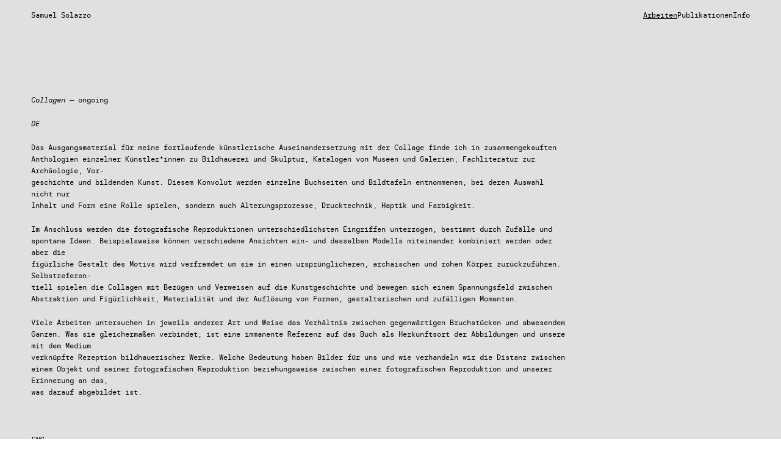

--- FILE ---
content_type: text/html; charset=UTF-8
request_url: https://samuelsolazzo.de/collage/
body_size: 27627
content:
<!DOCTYPE html>
<html lang="de">
<head>
<meta charset="UTF-8">
<meta name="viewport" content="width=device-width, initial-scale=1.0, minimum-scale=1.0, maximum-scale=5.0, user-scalable=yes, viewport-fit=cover">

<title>Samuel Solazzo — Collagen</title>
<meta name='robots' content='max-image-preview:large' />
<meta name="referrer" content="strict-origin-when-cross-origin"><link rel="alternate" title="oEmbed (JSON)" type="application/json+oembed" href="https://samuelsolazzo.de/wp-json/oembed/1.0/embed?url=https%3A%2F%2Fsamuelsolazzo.de%2Fcollage%2F" />
<link rel="alternate" title="oEmbed (XML)" type="text/xml+oembed" href="https://samuelsolazzo.de/wp-json/oembed/1.0/embed?url=https%3A%2F%2Fsamuelsolazzo.de%2Fcollage%2F&#038;format=xml" />
<style id='wp-img-auto-sizes-contain-inline-css' type='text/css'>
img:is([sizes=auto i],[sizes^="auto," i]){contain-intrinsic-size:3000px 1500px}
/*# sourceURL=wp-img-auto-sizes-contain-inline-css */
</style>
<link rel='stylesheet' id='frontend-style-css' href='https://samuelsolazzo.de/wp-content/themes/lay/frontend/assets/css/frontend.style.css?ver=10.3.6' type='text/css' media='all' />
<style id='frontend-style-inline-css' type='text/css'>
/* essential styles that need to be in head */
		html{
			overflow-y: scroll;
			/* needs to be min-height: 100% instead of height: 100%. doing height: 100% can cause a bug when doing scroll in jQuery for html,body  */
			min-height: 100%;
			/* prevent anchor font size from changing when rotating iphone to landscape mode */
			/* also: https://stackoverflow.com/questions/49589861/is-there-a-non-hacky-way-to-prevent-pinch-zoom-on-ios-11-3-safari */
			-webkit-text-size-adjust: none;
			/* prevent overflow while loading */
			overflow-x: hidden!important;
		}
		body{
			background-color: white;
			transition: background-color 300ms ease;
			min-height: 100%;
			margin: 0;
			width: 100%;
		}
		/* lay image opacity css */
		#search-results-region img.setsizes{opacity: 0;}#search-results-region img.lay-gif{opacity: 0;}#search-results-region img.lay-image-original{opacity: 0;}#search-results-region img.carousel-img{opacity: 0;}#search-results-region video.video-lazyload{opacity: 0;}#search-results-region img.setsizes.loaded{opacity: 1;}#search-results-region img.loaded-error{opacity: 1;}#search-results-region img.lay-gif.loaded{opacity: 1;}#search-results-region img.lay-image-original.loaded{opacity: 1;}#search-results-region img.carousel-img.loaded{opacity: 1;}#search-results-region video.loaded{opacity: 1;}.col img.setsizes{opacity: 0;}.col img.lay-gif{opacity: 0;}.col img.lay-image-original{opacity: 0;}.col img.carousel-img{opacity: 0;}.col video.video-lazyload{opacity: 0;}.col img.setsizes.loaded{opacity: 1;}.col img.loaded-error{opacity: 1;}.col img.lay-gif.loaded{opacity: 1;}.col img.lay-image-original.loaded{opacity: 1;}.col img.carousel-img.loaded{opacity: 1;}.col video.loaded{opacity: 1;}.project-arrow img.setsizes{opacity: 0;}.project-arrow img.lay-gif{opacity: 0;}.project-arrow img.lay-image-original{opacity: 0;}.project-arrow img.carousel-img{opacity: 0;}.project-arrow video.video-lazyload{opacity: 0;}.project-arrow img.setsizes.loaded{opacity: 1;}.project-arrow img.loaded-error{opacity: 1;}.project-arrow img.lay-gif.loaded{opacity: 1;}.project-arrow img.lay-image-original.loaded{opacity: 1;}.project-arrow img.carousel-img.loaded{opacity: 1;}.project-arrow video.loaded{opacity: 1;}.background-image img.setsizes{opacity: 0;}.background-image img.lay-gif{opacity: 0;}.background-image img.lay-image-original{opacity: 0;}.background-image img.carousel-img{opacity: 0;}.background-image video.video-lazyload{opacity: 0;}.background-image img.setsizes.loaded{opacity: 1;}.background-image img.loaded-error{opacity: 1;}.background-image img.lay-gif.loaded{opacity: 1;}.background-image img.lay-image-original.loaded{opacity: 1;}.background-image img.carousel-img.loaded{opacity: 1;}.background-image video.loaded{opacity: 1;}.background-video img.setsizes{opacity: 0;}.background-video img.lay-gif{opacity: 0;}.background-video img.lay-image-original{opacity: 0;}.background-video img.carousel-img{opacity: 0;}.background-video video.video-lazyload{opacity: 0;}.background-video img.setsizes.loaded{opacity: 1;}.background-video img.loaded-error{opacity: 1;}.background-video img.lay-gif.loaded{opacity: 1;}.background-video img.lay-image-original.loaded{opacity: 1;}.background-video img.carousel-img.loaded{opacity: 1;}.background-video video.loaded{opacity: 1;}
		/* phone menu breakpoint above */
		@media (min-width: 601px){
			
nav.mobile-nav {
  display: none;
}

.lay-mobile-icons-wrap {
  display: none;
  white-space: nowrap;
}

.mobile-title {
  display: none;
}

nav.laynav li {
  display: inline-block;
}

nav.laynav {
  white-space: nowrap;
}

.navbar {
  position: fixed;
  z-index: 10;
  width: 100%;
  transform: translateZ(0);
}

.sitetitle.txt .sitetitle-txt-inner span,
nav.laynav span {
  text-decoration-style: underline;
}

.sitetitle.txt .sitetitle-txt-inner {
  margin-top: 0;
  margin-bottom: 0;
}

nav.laynav {
  z-index: 20;
  line-height: 1;
}
nav.laynav .span-wrap {
  display: inline-block;
}
nav.laynav ul {
  list-style-type: none;
  margin: 0;
  padding: 0;
  font-size: 0;
  display: flex;
}
nav.laynav a {
  text-decoration: none;
}
nav.laynav li {
  vertical-align: top;
}
nav.laynav li:last-child {
  margin-right: 0 !important;
  margin-bottom: 0 !important;
}

.nav-pill {
  position: absolute;
  z-index: -1;
  box-sizing: content-box;
  opacity: 0;
}

.nav-pill.nav-opacity-pill-transition {
  transition: opacity 0.7s ease-in-out;
}

.nav-pill.nav-pill-transition {
  transition: transform 0.7s cubic-bezier(0.93, 0, 0.4, 1.17), width 0.7s cubic-bezier(0.93, 0, 0.4, 1.17), opacity 0.7s ease-in-out;
}

		}
		/* phone menu breakpoint under */
		@media (max-width: 600px){
			
body.mobile-menu-style_1.mobile-menu-has-animation.mobile-menu-animation-possible.animate-mobile-menu nav.mobile-nav {
  transition: transform 300ms cubic-bezier(0.52, 0.16, 0.24, 1);
}

.mobile-title.text {
  line-height: 1 !important;
}

body.mobile-menu-style_1 nav.mobile-nav::-webkit-scrollbar {
  display: none;
}
body.mobile-menu-style_1 nav.mobile-nav {
  scrollbar-width: none;
}
body.mobile-menu-style_1 nav.mobile-nav {
  transform: translateY(-99999px);
  overflow-y: scroll;
  -webkit-overflow-scrolling: touch;
  white-space: normal;
  width: 100%;
  top: 0;
  left: 0;
  bottom: auto;
}
body.mobile-menu-style_1 nav.mobile-nav .current-menu-item {
  opacity: 1;
}
body.mobile-menu-style_1 nav.mobile-nav li {
  display: block;
  margin-right: 0;
  margin-bottom: 0;
  padding: 0;
}
body.mobile-menu-style_1 nav.mobile-nav li a {
  display: block;
  opacity: 1;
  border-bottom-style: solid;
  border-bottom-width: 1px;
  transition: background-color 200ms ease;
  margin: 0;
}
body.mobile-menu-style_1 nav.mobile-nav li a:hover {
  opacity: 1;
}
body.mobile-menu-style_1 nav.mobile-nav li a .span-wrap {
  border-bottom: none;
}
body.mobile-menu-style_1 nav.mobile-nav li a:hover .span-wrap {
  border-bottom: none;
}

body.mobile-menu-style_2.mobile-menu-has-animation.mobile-menu-animation-possible nav.mobile-nav {
  transition: transform 500ms cubic-bezier(0.52, 0.16, 0.24, 1);
}

body.mobile-menu-style_2 .laynav .burger-wrap {
  position: absolute;
  right: 0;
  top: 0;
}
body.mobile-menu-style_2 nav.mobile-nav.active {
  transform: translateX(0);
}
body.mobile-menu-style_2 nav.mobile-nav::-webkit-scrollbar {
  display: none;
}
body.mobile-menu-style_2 nav.mobile-nav {
  scrollbar-width: none;
}
body.mobile-menu-style_2 nav.mobile-nav {
  box-sizing: border-box;
  z-index: 35;
  top: 0;
  height: 100vh;
  overflow-y: scroll;
  -webkit-overflow-scrolling: touch;
  white-space: normal;
  width: 100%;
  transform: translateX(100%);
}
body.mobile-menu-style_2 nav.mobile-nav li a {
  display: block;
  margin: 0;
  box-sizing: border-box;
  width: 100%;
}

body.mobile-menu-style_3.mobile-menu-has-animation.mobile-menu-animation-possible .mobile-nav ul {
  opacity: 0;
  transition: opacity 300ms cubic-bezier(0.52, 0.16, 0.24, 1) 200ms;
}

body.mobile-menu-style_3.mobile-menu-has-animation.mobile-menu-animation-possible.mobile-menu-open .mobile-nav ul {
  opacity: 1;
}

body.mobile-menu-style_3.mobile-menu-has-animation.mobile-menu-animation-possible nav.mobile-nav {
  transition: height 500ms cubic-bezier(0.52, 0.16, 0.24, 1);
}

body.mobile-menu-style_3 nav.mobile-nav.active {
  transform: translateX(0);
}
body.mobile-menu-style_3 nav.mobile-nav::-webkit-scrollbar {
  display: none;
}
body.mobile-menu-style_3 nav.mobile-nav {
  scrollbar-width: none;
}
body.mobile-menu-style_3 nav.mobile-nav {
  width: 100%;
  height: 0;
  box-sizing: border-box;
  z-index: 33;
  overflow-y: scroll;
  -webkit-overflow-scrolling: touch;
  white-space: normal;
  width: 100%;
}
body.mobile-menu-style_3 nav.mobile-nav li a {
  display: block;
  margin: 0;
  box-sizing: border-box;
  width: 100%;
}

body.mobile-menu-style_4.mobile-menu-has-animation.mobile-menu-animation-possible.animate-mobile-menu nav.mobile-nav {
  transition: transform 300ms cubic-bezier(0.52, 0.16, 0.24, 1);
}

body.mobile-menu-style_4 nav.mobile-nav::-webkit-scrollbar {
  display: none;
}
body.mobile-menu-style_4 nav.mobile-nav {
  scrollbar-width: none;
}
body.mobile-menu-style_4 nav.mobile-nav {
  width: 100%;
  height: 0;
  box-sizing: border-box;
  z-index: 29;
  overflow-y: scroll;
  -webkit-overflow-scrolling: touch;
  white-space: normal;
  width: 100%;
}
body.mobile-menu-style_4 nav.mobile-nav li a {
  display: block;
  margin: 0;
  box-sizing: border-box;
  width: 100%;
}

/**
 * Toggle Switch Globals
 *
 * All switches should take on the class `c-hamburger` as well as their
 * variant that will give them unique properties. This class is an overview
 * class that acts as a reset for all versions of the icon.
 */
.mobile-menu-style_1 .burger-wrap,
.mobile-menu-style_3 .burger-wrap,
.mobile-menu-style_4 .burger-wrap {
  z-index: 33;
}

.lay-mobile-icons-wrap {
  z-index: 33;
  top: 0;
  vertical-align: top;
}

.burger-wrap.right {
  padding-left: 10px;
}

.burger-wrap.left {
  padding-right: 10px;
}

.burger-wrap {
  font-size: 0;
  box-sizing: border-box;
  display: inline-block;
  cursor: pointer;
  vertical-align: top;
}

.burger-inner {
  position: relative;
}

.burger-default {
  border-radius: 0;
  overflow: hidden;
  margin: 0;
  padding: 0;
  width: 25px;
  height: 20px;
  font-size: 0;
  -webkit-appearance: none;
  -moz-appearance: none;
  appearance: none;
  box-shadow: none;
  border-radius: none;
  border: none;
  cursor: pointer;
  background-color: transparent;
}

.burger-default:focus {
  outline: none;
}

.burger-default span {
  display: block;
  position: absolute;
  left: 0;
  right: 0;
  background-color: #000;
}

.default .burger-default span {
  height: 2px;
  top: 9px;
}
.default .burger-default span::before,
.default .burger-default span::after {
  height: 2px;
}
.default .burger-default span::before {
  top: -9px;
}
.default .burger-default span::after {
  bottom: -9px;
}

.default_thin .burger-default span {
  height: 1px;
  top: 9px;
}
.default_thin .burger-default span::before,
.default_thin .burger-default span::after {
  height: 1px;
}
.default_thin .burger-default span::before {
  top: -6px;
}
.default_thin .burger-default span::after {
  bottom: -6px;
}

.burger-default span::before,
.burger-default span::after {
  position: absolute;
  display: block;
  left: 0;
  width: 100%;
  background-color: #000;
  content: "";
}

/**
 * Style 2
 *
 * Hamburger to "x" (htx). Takes on a hamburger shape, bars slide
 * down to center and transform into an "x".
 */
.burger-has-animation .burger-default {
  transition: background 0.2s;
}
.burger-has-animation .burger-default span {
  transition: background-color 0.2s 0s;
}
.burger-has-animation .burger-default span::before,
.burger-has-animation .burger-default span::after {
  transition-timing-function: cubic-bezier(0.04, 0.04, 0.12, 0.96);
  transition-duration: 0.2s, 0.2s;
  transition-delay: 0.2s, 0s;
}
.burger-has-animation .burger-default span::before {
  transition-property: top, transform;
  -webkit-transition-property: top, -webkit-transform;
}
.burger-has-animation .burger-default span::after {
  transition-property: bottom, transform;
  -webkit-transition-property: bottom, -webkit-transform;
}
.burger-has-animation .burger-default.active span::before,
.burger-has-animation .burger-default.active span::after {
  transition-delay: 0s, 0.2s;
}

/* active state, i.e. menu open */
.burger-default.active span {
  background-color: transparent !important;
}

.burger-default.active span::before {
  transform: rotate(45deg);
  top: 0;
}

.burger-default.active span::after {
  transform: rotate(-45deg);
  bottom: 0;
}

.mobile-menu-icon {
  z-index: 31;
}

.mobile-menu-icon {
  cursor: pointer;
}

.burger-custom-wrap-close {
  display: none;
}

body.mobile-menu-style_2 .mobile-nav .burger-custom-wrap-close {
  display: inline-block;
}
body.mobile-menu-style_2 .burger-custom-wrap-open {
  display: inline-block;
}

body.mobile-menu-open.mobile-menu-style_3 .burger-custom-wrap-close,
body.mobile-menu-open.mobile-menu-style_4 .burger-custom-wrap-close,
body.mobile-menu-open.mobile-menu-style_1 .burger-custom-wrap-close {
  display: inline-block;
}
body.mobile-menu-open.mobile-menu-style_3 .burger-custom-wrap-open,
body.mobile-menu-open.mobile-menu-style_4 .burger-custom-wrap-open,
body.mobile-menu-open.mobile-menu-style_1 .burger-custom-wrap-open {
  display: none;
}

/**
 * Toggle Switch Globals
 *
 * All switches should take on the class `c-hamburger` as well as their
 * variant that will give them unique properties. This class is an overview
 * class that acts as a reset for all versions of the icon.
 */
body.mobile_menu_bar_not_hidden .lay-mobile-icons-wrap.contains-cart-icon .burger-wrap-new {
  padding-top: 6px;
}

.burger-wrap-new.burger-wrap {
  padding-left: 5px;
  padding-right: 5px;
}

.lay-mobile-icons-wrap.contains-cart-icon.custom-burger .lay-cart-icon-wrap {
  padding-top: 0;
}

.burger-new {
  border-radius: 0;
  overflow: hidden;
  margin: 0;
  padding: 0;
  width: 30px;
  height: 30px;
  font-size: 0;
  -webkit-appearance: none;
  -moz-appearance: none;
  appearance: none;
  box-shadow: none;
  border-radius: none;
  border: none;
  cursor: pointer;
  background-color: transparent;
}

.burger-new:focus {
  outline: none;
}

.burger-new .bread-top,
.burger-new .bread-bottom {
  transform: none;
  z-index: 4;
  position: absolute;
  z-index: 3;
  top: 0;
  left: 0;
  width: 30px;
  height: 30px;
}

.burger-has-animation .bread-top,
.burger-has-animation .bread-bottom {
  transition: transform 0.1806s cubic-bezier(0.04, 0.04, 0.12, 0.96);
}
.burger-has-animation .bread-crust-bottom,
.burger-has-animation .bread-crust-top {
  transition: transform 0.1596s cubic-bezier(0.52, 0.16, 0.52, 0.84) 0.1008s;
}
.burger-has-animation .burger-new.active .bread-top,
.burger-has-animation .burger-new.active .bread-bottom {
  transition: transform 0.3192s cubic-bezier(0.04, 0.04, 0.12, 0.96) 0.1008s;
}
.burger-has-animation .burger-new.active .bread-crust-bottom,
.burger-has-animation .burger-new.active .bread-crust-top {
  transition: transform 0.1806s cubic-bezier(0.04, 0.04, 0.12, 0.96);
}

.burger-new .bread-crust-top,
.burger-new .bread-crust-bottom {
  display: block;
  width: 17px;
  height: 1px;
  background: #000;
  position: absolute;
  left: 7px;
  z-index: 1;
}

.bread-crust-top {
  top: 14px;
  transform: translateY(-3px);
}

.bread-crust-bottom {
  bottom: 14px;
  transform: translateY(3px);
}

.burger-new.active .bread-top {
  transform: rotate(45deg);
}
.burger-new.active .bread-crust-bottom {
  transform: none;
}
.burger-new.active .bread-bottom {
  transform: rotate(-45deg);
}
.burger-new.active .bread-crust-top {
  transform: none;
}

body.mobile-menu-pill_menu_style .burger-wrap,
body.mobile-menu-pill_menu_style .mobile-menu-close-custom {
  display: none;
}
body.mobile-menu-pill_menu_style nav.mobile-nav {
  z-index: 35;
  line-height: 1;
  white-space: nowrap;
}

.mobile-menu-style-pill_menu_style ul {
  display: flex;
}

.mobile-menu-pill {
  position: absolute;
  z-index: -1;
  box-sizing: content-box;
  opacity: 0;
}

.mobile-menu-pill.mobile-menu-opacity-pill-transition {
  transition: opacity 0.7s ease-in-out;
}

.mobile-menu-pill.mobile-menu-pill-transition {
  transition: transform 0.7s cubic-bezier(0.93, 0, 0.4, 1.17), width 0.7s cubic-bezier(0.93, 0, 0.4, 1.17), opacity 0.7s ease-in-out;
}

.lay-fixed-header-hide-on-phone {
  display: none;
}

.tagline {
  display: none;
}

.title a,
.title {
  opacity: 1;
}

.sitetitle {
  display: none;
}

.navbar {
  display: block;
  top: 0;
  left: 0;
  bottom: auto;
  right: auto;
  width: 100%;
  z-index: 30;
  border-bottom-style: solid;
  border-bottom-width: 1px;
}

.mobile-title.image {
  font-size: 0;
}

.mobile-title.text {
  line-height: 1;
  display: inline-flex;
}
.mobile-title.text > span {
  align-self: center;
}

.mobile-title {
  z-index: 31;
  display: inline-block;
  box-sizing: border-box;
}
.mobile-title img {
  box-sizing: border-box;
  height: 100%;
}

nav.primary,
nav.second_menu,
nav.third_menu,
nav.fourth_menu {
  display: none;
}

body.mobile-menu-style_desktop_menu .burger-wrap,
body.mobile-menu-style_desktop_menu .mobile-menu-close-custom {
  display: none;
}
body.mobile-menu-style_desktop_menu nav.mobile-nav {
  z-index: 35;
  line-height: 1;
  white-space: nowrap;
}
body.mobile-menu-style_desktop_menu nav.mobile-nav li {
  vertical-align: top;
}
body.mobile-menu-style_desktop_menu nav.mobile-nav li:last-child {
  margin-right: 0 !important;
  margin-bottom: 0 !important;
}
body.mobile-menu-style_desktop_menu nav.mobile-nav ul {
  list-style-type: none;
  margin: 0;
  padding: 0;
  font-size: 0;
}
body.mobile-menu-style_desktop_menu nav.mobile-nav a {
  text-decoration: none;
}
body.mobile-menu-style_desktop_menu nav.mobile-nav span {
  border-bottom-style: solid;
  border-bottom-width: 0;
}

.mobile_sitetitle_fade_out_when_scrolling_down {
  transition: all ease-in-out 300ms;
}

.mobile_sitetitle_move_away_when_scrolling_down {
  transition: all ease-in-out 300ms;
}

.mobile_menu_fade_out_when_scrolling_down {
  transition: all ease-in-out 300ms;
}

.mobile_menu_move_away_when_scrolling_down {
  transition: all ease-in-out 300ms;
}

.mobile_menubar_move_away_when_scrolling_down {
  transition: all ease-in-out 300ms;
}

.mobile_menubar_fade_out_when_scrolling_down {
  transition: all ease-in-out 300ms;
}

.mobile_menuicons_fade_out_when_scrolling_down {
  transition: all ease-in-out 300ms;
}

.mobile_menuicons_move_away_when_scrolling_down {
  transition: all ease-in-out 300ms;
}

body.lay-hide-phone-menu .mobile_sitetitle_fade_out_when_scrolling_down {
  opacity: 0;
  pointer-events: none;
}
body.lay-hide-phone-menu .mobile_menu_fade_out_when_scrolling_down {
  opacity: 0;
  pointer-events: none;
}
body.lay-hide-phone-menu .mobile_menubar_move_away_when_scrolling_down {
  transform: translateY(-100%);
}
body.lay-hide-phone-menu .mobile_menubar_fade_out_when_scrolling_down {
  opacity: 0 !important;
  pointer-events: none;
}
body.lay-hide-phone-menu .mobile_menuicons_fade_out_when_scrolling_down {
  opacity: 0 !important;
  pointer-events: none;
}
body.lay-hide-phone-menu .mobile_menuicons_move_away_when_scrolling_down {
  transform: translateY(-100%);
}

nav.laynav {
  z-index: 20;
  line-height: 1;
}
nav.laynav .span-wrap {
  display: inline-block;
}
nav.laynav ul {
  list-style-type: none;
  margin: 0;
  padding: 0;
  font-size: 0;
}
nav.laynav a {
  text-decoration: none;
}
nav.laynav li {
  vertical-align: top;
}
nav.laynav li:last-child {
  margin-right: 0 !important;
  margin-bottom: 0 !important;
}

		}
		/* lay media query styles */
		@media (min-width: 601px){
			
.column-wrap._100vh,
.column-wrap.rowcustomheight {
  display: flex;
}

#custom-phone-grid {
  display: none;
}

#footer-custom-phone-grid {
  display: none;
}

.cover-region-phone {
  display: none;
}

.row._100vh,
.row._100vh.empty {
  min-height: 100vh;
  min-height: 100svh;
}
.row._100vh .row-inner,
.row._100vh .column-wrap,
.row._100vh.empty .row-inner,
.row._100vh.empty .column-wrap {
  min-height: 100vh;
  min-height: 100svh;
}

.col.align-top {
  align-self: start;
}

.col.align-onethird {
  align-self: start;
}

.col.align-middle {
  align-self: center;
}

.col.align-twothirds {
  align-self: end;
}

.col.align-bottom {
  align-self: end;
}

.cover-region {
  position: sticky;
  z-index: 1;
  top: 0;
  left: 0;
  width: 100%;
  height: 100vh;
  height: 100svh;
}

.lay-sitewide-background-video-mobile {
  display: none;
}

.lay-background-video {
  position: fixed;
  top: 0;
  left: 0;
  width: 100vw;
  max-height: 100vh;
  height: 100%;
  -o-object-fit: cover;
  object-fit: cover;
  -o-object-position: center;
  object-position: center;
  pointer-events: none;
  z-index: -1;
}

.lay-background-image {
  position: fixed;
  top: 0;
  left: 0;
  width: 100vw;
  max-height: 100vh;
  height: 100%;
  -o-object-fit: cover;
  object-fit: cover;
  -o-object-position: center;
  object-position: center;
  pointer-events: none;
  z-index: -1;
}

.lay-background-video-mobile {
  display: none;
}

.lay-background-image-mobile {
  display: none;
}

.cover-down-arrow-desktop {
  display: block;
}

.cover-down-arrow-phone {
  display: none;
}

.col.type-vl.absolute-position {
  position: absolute !important;
  margin-left: 0 !important;
  z-index: 1;
}

/* 

100VH rows 

*/
.column-wrap._100vh > .col.absolute-position:not(.lay-sticky) {
  position: absolute !important;
  margin-left: 0 !important;
}

.column-wrap._100vh > .col.absolute-position.align-top:not(.lay-sticky) {
  top: 0;
}

.column-wrap._100vh > .col.absolute-position.align-bottom:not(.lay-sticky) {
  bottom: 0;
}

._100vh:not(.stack-element) > .type-html {
  position: absolute !important;
  margin-left: 0 !important;
  z-index: 1;
}

._100vh:not(.stack-element) > .type-html.align-top {
  top: 0;
}

._100vh:not(.stack-element) > .type-html.align-middle {
  top: 50%;
  transform: translateY(-50%);
}

._100vh:not(.stack-element) > .type-html.align-bottom {
  bottom: 0;
}

/* 

CUSTOM ROW HEIGHT 

*/
.column-wrap.rowcustomheight > .col.absolute-position:not(.lay-sticky) {
  position: absolute !important;
  margin-left: 0 !important;
  z-index: 1;
}

.rowcustomheight:not(.stack-element) > .type-html {
  position: absolute !important;
  margin-left: 0 !important;
  z-index: 1;
}

.rowcustomheight:not(.stack-element) > .type-html.align-top {
  top: 0;
}

.rowcustomheight:not(.stack-element) > .type-html.align-middle {
  top: 50%;
  transform: translateY(-50%);
}

.rowcustomheight:not(.stack-element) > .type-html.align-bottom {
  bottom: 0;
}

.lay-slide-from-top {
  top: 0;
  left: 0;
  right: 0;
  transform: translateY(-100.1%);
}

body.do-page-overlay-transition .lay-slide-from-top {
  transition: transform 500ms cubic-bezier(0.075, 0.82, 0.165, 1);
}

.lay-slide-from-left {
  top: 0;
  left: 0;
  bottom: 0;
  transform: translateX(-100.1%);
}

body.do-page-overlay-transition .lay-slide-from-left {
  transition: transform 500ms cubic-bezier(0.075, 0.82, 0.165, 1);
}

.lay-slide-from-right {
  top: 0;
  right: 0;
  transform: translateX(100.1%);
}

body.do-page-overlay-transition .lay-slide-from-right {
  transition: transform 500ms cubic-bezier(0.075, 0.82, 0.165, 1);
}

.lay-slide-from-bottom {
  left: 0;
  right: 0;
  bottom: 0;
  transform: translateY(100.1%);
}

body.do-page-overlay-transition .lay-slide-from-bottom {
  transition: transform 500ms cubic-bezier(0.075, 0.82, 0.165, 1);
}

.lay-fade {
  opacity: 0;
  top: 0;
  left: 0;
  right: 0;
  transform: translateY(-100.1%);
}

.lay-none {
  transform: translate(0, 0);
  top: 0;
  left: 0;
  pointer-events: none;
  opacity: 0;
}
.lay-none .row .col {
  pointer-events: none;
}

.lay-none-right {
  transform: translate(0, 0);
  top: 0;
  right: 0;
  pointer-events: none;
  opacity: 0;
}
.lay-none-right .row .col {
  pointer-events: none;
}

.lay-none-left {
  transform: translate(0, 0);
  top: 0;
  left: 0;
  pointer-events: none;
  opacity: 0;
}
.lay-none-left .row .col {
  pointer-events: none;
}

.lay-none-bottom {
  transform: translate(0, 0);
  bottom: 0;
  left: 0;
  right: 0;
  pointer-events: none;
  opacity: 0;
}
.lay-none-bottom .row .col {
  pointer-events: none;
}

.lay-none-top {
  transform: translate(0, 0);
  top: 0;
  left: 0;
  right: 0;
  pointer-events: none;
  opacity: 0;
}
.lay-none-top .row .col {
  pointer-events: none;
}

.lay-show-overlay.lay-slide-from-top {
  transform: translateY(0);
}

.lay-show-overlay.lay-slide-from-left {
  transform: translateX(0);
}

.lay-show-overlay.lay-slide-from-right {
  transform: translateX(0);
}

.lay-show-overlay.lay-slide-from-bottom {
  transform: translateY(0);
}

.lay-show-overlay.lay-fade {
  transform: translateY(0);
  animation: 350ms forwards overlayfadein;
  opacity: 1;
}

.lay-show-overlay.lay-fadeout {
  animation: 350ms forwards overlayfadeout;
}

.lay-show-overlay.lay-none,
.lay-show-overlay.lay-none-right,
.lay-show-overlay.lay-none-left,
.lay-show-overlay.lay-none-top,
.lay-show-overlay.lay-none-bottom {
  pointer-events: auto;
  opacity: 1;
}
.lay-show-overlay.lay-none .row .col,
.lay-show-overlay.lay-none-right .row .col,
.lay-show-overlay.lay-none-left .row .col,
.lay-show-overlay.lay-none-top .row .col,
.lay-show-overlay.lay-none-bottom .row .col {
  pointer-events: auto;
}

@keyframes overlayfadein {
  0% {
    opacity: 0;
  }
  100% {
    opacity: 1;
  }
}
@keyframes overlayfadeout {
  0% {
    opacity: 1;
  }
  100% {
    opacity: 0;
  }
}
.lay-overlay.lay-desktop-overlay-has-custom-bg > .lay-content,
.lay-overlay.lay-desktop-overlay-has-custom-bg > .lay-content > #grid {
  background-color: transparent;
}

#lay-project-overlay .project-overlay-grid-has-custom-bg.grid {
  background-color: transparent !important;
  backdrop-filter: none !important;
  -webkit-backdrop-filter: none !important;
}
#lay-project-overlay .project-overlay-grid-has-custom-bg.grid .grid-inner {
  background-color: transparent !important;
}

			
		}
		@media (max-width: 600px){
			
.hascustomphonegrid > #grid {
  display: none;
}
.hascustomphonegrid .column-wrap._100vh,
.hascustomphonegrid .column-wrap.rowcustomheight {
  display: flex;
}

.hascustomphonegrid .cover-region-desktop {
  display: none;
}
.hascustomphonegrid .cover-content-desktop {
  display: none;
}

.nocustomphonegrid .type-vl {
  display: none;
}

.footer-hascustomphonegrid #footer {
  display: none;
}

body {
  box-sizing: border-box;
}

.fp-section.row._100vh,
.fp-section.row._100vh.empty {
  min-height: 0;
}
.fp-section.row._100vh .row-inner,
.fp-section.row._100vh.empty .row-inner {
  min-height: 0 !important;
}

.lay-content.nocustomphonegrid #grid .col.lay-sticky,
.lay-content.footer-nocustomphonegrid #footer .col.lay-sticky,
.lay-content .cover-region-desktop .col.lay-sticky {
  position: relative !important;
  top: auto !important;
}

.lay-content.nocustomphonegrid #grid .col:not(.below, .in-view),
.lay-content.footer-nocustomphonegrid #footer .col:not(.below, .in-view),
.lay-content .cover-region-desktop .col:not(.below, .in-view) {
  transform: none !important;
}

.lay-content.nocustomphonegrid #grid .col,
.lay-content.footer-nocustomphonegrid #footer .col,
.lay-content .cover-region-desktop .col {
  width: 100%;
}

html.flexbox .lay-content .row._100vh.row-col-amt-2.absolute-positioning-vertically-in-apl .col.align-top,
html.flexbox .lay-content .row.rowcustomheight.row-col-amt-2.absolute-positioning-vertically-in-apl .col.align-top,
html.flexbox .lay-content .row._100vh.row-col-amt-3.absolute-positioning-vertically-in-apl .col.align-top,
html.flexbox .lay-content .row.rowcustomheight.row-col-amt-3.absolute-positioning-vertically-in-apl .col.align-top {
  top: 0;
  position: absolute;
  margin-bottom: 0;
}
html.flexbox .lay-content .row._100vh.row-col-amt-2.absolute-positioning-vertically-in-apl .col.align-middle,
html.flexbox .lay-content .row.rowcustomheight.row-col-amt-2.absolute-positioning-vertically-in-apl .col.align-middle,
html.flexbox .lay-content .row._100vh.row-col-amt-3.absolute-positioning-vertically-in-apl .col.align-middle,
html.flexbox .lay-content .row.rowcustomheight.row-col-amt-3.absolute-positioning-vertically-in-apl .col.align-middle {
  top: 50%;
  transform: translate(0, -50%) !important;
  position: absolute;
  margin-bottom: 0;
}
html.flexbox .lay-content .row._100vh.row-col-amt-2.absolute-positioning-vertically-in-apl .col.align-bottom,
html.flexbox .lay-content .row.rowcustomheight.row-col-amt-2.absolute-positioning-vertically-in-apl .col.align-bottom,
html.flexbox .lay-content .row._100vh.row-col-amt-3.absolute-positioning-vertically-in-apl .col.align-bottom,
html.flexbox .lay-content .row.rowcustomheight.row-col-amt-3.absolute-positioning-vertically-in-apl .col.align-bottom {
  bottom: 0;
  position: absolute;
  margin-bottom: 0;
}

#lay-project-overlay .project-overlay-grid-has-custom-bg.grid {
  background-color: transparent !important;
  backdrop-filter: none !important;
  -webkit-backdrop-filter: none !important;
}
#lay-project-overlay .project-overlay-grid-has-custom-bg.grid .grid-inner {
  background-color: transparent !important;
}

html.flexbox .lay-content .row._100vh.one-col-row .column-wrap,
html.flexbox .lay-content .row.rowcustomheight.one-col-row .column-wrap {
  display: flex;
}
html.flexbox .lay-content .row._100vh.one-col-row .col.align-top,
html.flexbox .lay-content .row.rowcustomheight.one-col-row .col.align-top {
  align-self: start;
  margin-bottom: 0;
}
html.flexbox .lay-content .row._100vh.one-col-row .col.align-middle,
html.flexbox .lay-content .row.rowcustomheight.one-col-row .col.align-middle {
  align-self: center;
  margin-bottom: 0;
}
html.flexbox .lay-content .row._100vh.one-col-row .col.align-bottom,
html.flexbox .lay-content .row.rowcustomheight.one-col-row .col.align-bottom {
  align-self: end;
  margin-bottom: 0;
}

.lay-content .row {
  box-sizing: border-box;
  display: block;
}

.lay-content .row:last-child > .row-inner > .column-wrap > .col:last-child {
  margin-bottom: 0 !important;
}

html.flexbox #custom-phone-grid .column-wrap._100vh,
html.flexbox #custom-phone-grid .column-wrap.rowcustomheight,
html.flexbox .cover-region-phone .column-wrap._100vh,
html.flexbox .cover-region-phone .column-wrap.rowcustomheight,
html.flexbox #footer-custom-phone-grid .column-wrap._100vh,
html.flexbox #footer-custom-phone-grid .column-wrap.rowcustomheight {
  display: flex;
}
html.flexbox #custom-phone-grid .col.align-top,
html.flexbox .cover-region-phone .col.align-top,
html.flexbox #footer-custom-phone-grid .col.align-top {
  align-self: start;
}
html.flexbox #custom-phone-grid .col.align-middle,
html.flexbox .cover-region-phone .col.align-middle,
html.flexbox #footer-custom-phone-grid .col.align-middle {
  align-self: center;
}
html.flexbox #custom-phone-grid .col.align-bottom,
html.flexbox .cover-region-phone .col.align-bottom,
html.flexbox #footer-custom-phone-grid .col.align-bottom {
  align-self: end;
}

.row-inner {
  box-sizing: border-box;
}

.html5video .html5video-customplayicon {
  max-width: 100px;
}

.cover-enabled-on-phone .cover-region {
  position: sticky;
  z-index: 1;
  top: 0;
  left: 0;
  width: 100%;
  min-height: 100vh;
}

.lay-sitewide-background-video {
  display: none;
}

.lay-background-video {
  position: fixed;
  top: 0;
  left: 0;
  width: 100vw;
  max-height: 100vh;
  height: 100%;
  -o-object-fit: cover;
  object-fit: cover;
  -o-object-position: center;
  object-position: center;
  pointer-events: none;
  z-index: -1;
}

.lay-background-image {
  position: fixed;
  top: 0;
  left: 0;
  width: 100vw;
  max-height: 100vh;
  height: 100%;
  -o-object-fit: cover;
  object-fit: cover;
  -o-object-position: center;
  object-position: center;
  pointer-events: none;
  z-index: -1;
}

.lay-background-video-desktop {
  display: none;
}

.lay-background-video-mobile {
  display: block;
}

.lay-background-image-desktop {
  display: none;
}

.lay-background-image-mobile {
  display: block;
}

.cover-down-arrow-desktop {
  display: none;
}

.cover-down-arrow-phone {
  display: block;
}

.lay-content.nocustomphonegrid #grid .row.only-marquee-row {
  padding-left: 0;
  padding-right: 0;
}

.col.absolute-position.type-vl {
  position: absolute;
  margin-left: 0 !important;
  z-index: 1;
}

#custom-phone-grid .column-wrap._100vh > .col.absolute-position:not(.lay-sticky),
#footer-custom-phone-grid .column-wrap._100vh > .col.absolute-position:not(.lay-sticky),
.cover-region-phone .column-wrap._100vh > .col.absolute-position:not(.lay-sticky) {
  position: absolute !important;
  margin-left: 0 !important;
  z-index: 1;
}
#custom-phone-grid .column-wrap._100vh > .col.absolute-position.align-top:not(.lay-sticky),
#footer-custom-phone-grid .column-wrap._100vh > .col.absolute-position.align-top:not(.lay-sticky),
.cover-region-phone .column-wrap._100vh > .col.absolute-position.align-top:not(.lay-sticky) {
  top: 0;
}
#custom-phone-grid .column-wrap._100vh > .col.absolute-position.align-bottom:not(.lay-sticky),
#footer-custom-phone-grid .column-wrap._100vh > .col.absolute-position.align-bottom:not(.lay-sticky),
.cover-region-phone .column-wrap._100vh > .col.absolute-position.align-bottom:not(.lay-sticky) {
  bottom: 0;
}

#custom-phone-grid .column-wrap.rowcustomheight > .col.absolute-position:not(.lay-sticky),
#footer-custom-phone-grid .column-wrap.rowcustomheight > .col.absolute-position:not(.lay-sticky),
.cover-region-phone .column-wrap.rowcustomheight > .col.absolute-position:not(.lay-sticky) {
  position: absolute !important;
  margin-left: 0 !important;
  z-index: 1;
}
#custom-phone-grid .column-wrap.rowcustomheight > .col.absolute-position.align-top:not(.lay-sticky),
#footer-custom-phone-grid .column-wrap.rowcustomheight > .col.absolute-position.align-top:not(.lay-sticky),
.cover-region-phone .column-wrap.rowcustomheight > .col.absolute-position.align-top:not(.lay-sticky) {
  top: 0;
}
#custom-phone-grid .column-wrap.rowcustomheight > .col.absolute-position.align-bottom:not(.lay-sticky),
#footer-custom-phone-grid .column-wrap.rowcustomheight > .col.absolute-position.align-bottom:not(.lay-sticky),
.cover-region-phone .column-wrap.rowcustomheight > .col.absolute-position.align-bottom:not(.lay-sticky) {
  bottom: 0;
}

.cover-disabled-on-phone .cover-region-desktop._100vh._100vh-not-set-by-user {
  min-height: 0 !important;
}
.cover-disabled-on-phone .cover-region-desktop._100vh._100vh-not-set-by-user .cover-inner._100vh {
  min-height: 0 !important;
}
.cover-disabled-on-phone .cover-region-desktop._100vh._100vh-not-set-by-user .row._100vh {
  min-height: 0 !important;
}
.cover-disabled-on-phone .cover-region-desktop._100vh._100vh-not-set-by-user .row-inner._100vh {
  min-height: 0 !important;
}
.cover-disabled-on-phone .cover-region-desktop._100vh._100vh-not-set-by-user .column-wrap._100vh {
  min-height: 0 !important;
}

.lay-thumbnailgrid-tagfilter.mobile-one-line,
.lay-productsgrid-tagfilter.mobile-one-line {
  white-space: nowrap;
  overflow-x: scroll;
  box-sizing: border-box;
  -webkit-overflow-scrolling: touch;
}

.lay-thumbnailgrid-tagfilter::-webkit-scrollbar,
.lay-productsgrid-tagfilter::-webkit-scrollbar {
  display: none;
}

.lay-thumbnailgrid-tagfilter,
.lay-productsgrid-tagfilter {
  scrollbar-width: none;
}

.lay-thumbnailgrid-filter.mobile-one-line,
.lay-productsgrid-filter.mobile-one-line {
  white-space: nowrap;
  overflow-x: scroll;
  box-sizing: border-box;
  -webkit-overflow-scrolling: touch;
}

.lay-thumbnailgrid-filter::-webkit-scrollbar,
.lay-productsgrid-filter::-webkit-scrollbar {
  display: none;
}

.lay-thumbnailgrid-filter,
.lay-productsgrid-filter {
  scrollbar-width: none;
}

.lay-thumbnailgrid-tagfilter.mobile-one-line .tag-bubble:first-child {
  margin-left: 0 !important;
}
.lay-thumbnailgrid-tagfilter.mobile-one-line .tag-bubble:last-child {
  margin-right: 0 !important;
}

.lay-productsgrid-tagfilter.mobile-one-line .ptag-bubble:first-child {
  margin-left: 0 !important;
}
.lay-productsgrid-tagfilter.mobile-one-line .ptag-bubble:last-child {
  margin-right: 0 !important;
}

.lay-phone-slide-from-top {
  top: 0;
  left: 0;
  right: 0;
  transform: translateY(-100.1%);
}

body.do-page-overlay-transition .lay-phone-slide-from-top {
  transition: transform 500ms cubic-bezier(0.075, 0.82, 0.165, 1);
}

.lay-phone-slide-from-left {
  top: 0;
  left: 0;
  bottom: 0;
  transform: translateX(-100.1%);
}

body.do-page-overlay-transition .lay-phone-slide-from-left {
  transition: transform 500ms cubic-bezier(0.075, 0.82, 0.165, 1);
}

.lay-phone-slide-from-right {
  top: 0;
  right: 0;
  transform: translateX(100%);
}

body.do-page-overlay-transition .lay-phone-slide-from-right {
  transition: transform 500ms cubic-bezier(0.075, 0.82, 0.165, 1);
}

.lay-phone-slide-from-bottom {
  left: 0;
  right: 0;
  bottom: 0;
  transform: translateY(100.1%);
}

body.do-page-overlay-transition .lay-phone-slide-from-bottom {
  transition: transform 500ms cubic-bezier(0.075, 0.82, 0.165, 1);
}

.lay-phone-fade {
  opacity: 0;
  top: 0;
  left: 0;
  right: 0;
  transform: translateY(-100.1%);
}

.lay-phone-none {
  transform: translate(0, 0);
  top: 0;
  left: 0;
  pointer-events: none;
  opacity: 0;
}
.lay-phone-none .row .col {
  pointer-events: none;
}

.lay-phone-none-right {
  transform: translate(0, 0);
  top: 0;
  right: 0;
  pointer-events: none;
  opacity: 0;
}
.lay-phone-none-right .row .col {
  pointer-events: none;
}

.lay-phone-none-left {
  transform: translate(0, 0);
  top: 0;
  left: 0;
  pointer-events: none;
  opacity: 0;
}
.lay-phone-none-left .row .col {
  pointer-events: none;
}

.lay-phone-none-bottom {
  transform: translate(0, 0);
  bottom: 0;
  left: 0;
  right: 0;
  pointer-events: none;
  opacity: 0;
}
.lay-phone-none-bottom .row .col {
  pointer-events: none;
}

.lay-phone-none-top {
  transform: translate(0, 0);
  top: 0;
  left: 0;
  right: 0;
  pointer-events: none;
  opacity: 0;
}
.lay-phone-none-top .row .col {
  pointer-events: none;
}

.lay-show-overlay.lay-phone-slide-from-top {
  transform: translateY(0);
}

.lay-show-overlay.lay-phone-slide-from-left {
  transform: translateX(0);
}

.lay-show-overlay.lay-phone-slide-from-right {
  transform: translateX(0);
}

.lay-show-overlay.lay-phone-slide-from-bottom {
  transform: translateY(0);
}

.lay-show-overlay.lay-phone-fade {
  transform: translateY(0);
  animation: 350ms forwards overlayfadein;
  opacity: 1;
}

.lay-show-overlay.lay-fadeout {
  animation: 350ms forwards overlayfadeout;
}

.lay-show-overlay.lay-phone-none,
.lay-show-overlay.lay-phone-none-right,
.lay-show-overlay.lay-phone-none-left,
.lay-show-overlay.lay-phone-none-top,
.lay-show-overlay.lay-phone-none-bottom {
  pointer-events: auto;
  opacity: 1;
}
.lay-show-overlay.lay-phone-none .row .col,
.lay-show-overlay.lay-phone-none-right .row .col,
.lay-show-overlay.lay-phone-none-left .row .col,
.lay-show-overlay.lay-phone-none-top .row .col,
.lay-show-overlay.lay-phone-none-bottom .row .col {
  pointer-events: auto;
}

@keyframes overlayfadein {
  0% {
    opacity: 0;
  }
  100% {
    opacity: 1;
  }
}
@keyframes overlayfadeout {
  0% {
    opacity: 1;
  }
  100% {
    opacity: 0;
  }
}
.lay-overlay.lay-phone-overlay-has-custom-bg > .lay-content {
  background-color: transparent;
}

html.no-flexbox #footer-custom-phone-grid .col.align-bottom {
  vertical-align: bottom;
}

			
		}

body.intro-loading .lay-content {
  visibility: hidden;
}

.intro.animatehide {
  pointer-events: none;
}

#intro-region.hide {
  display: none;
}

.intro {
  opacity: 1;
  transform: scale(1);
  cursor: pointer;
  display: block;
}

.intro .mediawrap {
  height: 100vh;
  width: 100%;
}

.intro img.lazyloading,
.intro img.lazyload {
  opacity: 0;
}

.intro img.lazyloaded,
.intro img.loaded {
  opacity: 1;
  transition: opacity 400ms;
}

.intro {
  top: 0;
  left: 0;
  width: 100%;
  height: 100vh;
  position: fixed;
  overflow: hidden;
  z-index: 50;
}

.intro .media {
  transform: translate(-50%, -50%);
  position: fixed;
  left: 50%;
  top: 50%;
}

.intro .mediawrap.followmovement .media {
  transform: translate(-50%, -50%) scale(1.15);
}

.intro .mediawrap.w100 .media {
  width: 100%;
  height: auto;
}

.intro .mediawrap.h100 .media {
  width: auto;
  height: 100%;
}

.intro-svg-overlay {
  position: absolute;
  top: 50%;
  left: 50%;
  transform: translate(-50%, -50%);
  z-index: 60;
}

.intro-svg-overlay,
.intro_text {
  pointer-events: none;
}

.intro_text {
  position: absolute;
  z-index: 65;
  white-space: pre-line;
}

@media (orientation: landscape) {
  .intro-portrait-media {
    display: none;
  }
}
@media (orientation: portrait) {
  .intro-landscape-media {
    display: none;
  }
}


					/* default text format "Default" */
					.lay-textformat-parent > *, ._Default, ._Default_no_spaces{
						font-family:MonumentGroteskTrial-Mono;color:#000000;letter-spacing:0em;line-height:1.6;font-weight:400;text-transform:none;font-style:normal;text-decoration: none;padding: 0;text-indent:0em;border-bottom: none;text-align:left;
					}.lay-textformat-parent > *, ._Default, ._Default_no_spaces{
						font-family:MonumentGroteskTrial-Mono;color:#000000;letter-spacing:0em;line-height:1.6;font-weight:400;text-transform:none;font-style:normal;text-decoration: none;padding: 0;text-indent:0em;border-bottom: none;text-align:left;
					}
					.lay-textformat-parent > *:last-child, ._Default:last-child{
						margin-bottom: 0;
					}
					@media (min-width: 601px){
						.lay-textformat-parent > *, ._Default{
							font-size:12px;margin:0px 0 20px 0;
						}
						._Default_no_spaces{
							font-size:12px;
						}
						.lay-textformat-parent > *:last-child, ._Default:last-child{
							margin-bottom: 0;
						}
					}
					@media (max-width: 600px){
						.lay-textformat-parent > *, ._Default{
							font-size:12px;margin:0px 0 20px 0;
						}
						._Default_no_spaces{
							font-size:12px;
						}
						.lay-textformat-parent > *:last-child, ._Default:last-child{
							margin-bottom: 0;
						}
					}._BasierMono, ._BasierMono_no_spaces{font-family:basiersquaremono-regular-webfont;color:#000000;letter-spacing:0em;line-height:1.6;font-weight:400;text-transform:none;font-style:normal;text-decoration: none;padding: 0;text-indent:0em;border-bottom: none;text-align:left;}@media (min-width: 601px){
						._BasierMono{font-size:12px;margin:0px 0 20px 0;}
						._BasierMono:last-child{
							margin-bottom: 0;
						}
						._BasierMono_no_spaces{font-size:12px;}
					}@media (max-width: 600px){
						._BasierMono{font-size:12px;margin:0px 0 20px 0;}
						._BasierMono:last-child{
							margin-bottom: 0;
						}
						._BasierMono_no_spaces{font-size:12px;}
					}
/* customizer css */
            .thumb .thumbnail-tags{opacity: 1;}.thumb .thumbnail-tags { margin-top:0px; }.thumb .thumbnail-tags { margin-bottom:0px; }.thumb .thumbnail-tags { text-align:left; }.thumb .thumbnail-tags { color:#000000; }.thumb .title, .thumb .thumbnail-tags{
                -webkit-transition: all 400ms ease-out;
                -moz-transition: all 400ms ease-out;
                transition: all 400ms ease-out;
            }.title{opacity: 1;}.title { text-align:left; }.title { color:#000000; }.below-image .title { margin-top:5px; }.above-image .title { margin-bottom:5px; }.titlewrap-on-image{}.thumb .descr{
                -webkit-transition: all 400ms ease-out;
                -moz-transition: all 400ms ease-out;
                transition: all 400ms ease-out;
            }.thumb .descr{opacity: 1;}.thumb .descr { margin-top:0px; }.thumb .descr { margin-bottom:0px; }.thumb .ph{
                transition: -webkit-filter 400ms ease-out;
            }nav.primary { font-family:basiersquaremono-regular-webfont; }nav.primary { font-weight:400; }nav.primary a { letter-spacing:0em; }body, .hascover #footer-region, .cover-content, .cover-region { background-color:#ffffff; }
        .sitetitle.txt .sitetitle-txt-inner span{
            text-underline-offset: 3px;
        }nav.laynav a span{
			text-underline-offset: 3px;
		}nav.laynav a:hover span{
			text-underline-offset: 3px;
		}.lay-textformat-parent a:not(.laybutton),
            .lay-link-parent a:not(.laybutton),
            a.projectlink .lay-textformat-parent>*:not(.laybutton),
            .lay-carousel-sink .single-caption-inner a:not(.laybutton),
            .lay-marquee p a:not(.laybutton), .lay-marquee a:not(.laybutton),
            .lay-table a:not(.laybutton), .lay-table p a:not(.laybutton),
            .lay-accordion a:not(.laybutton), .lay-accordion p a:not(.laybutton),
            .link-in-text { color:#000000; }.no-touchdevice .lay-textformat-parent a:not(.laybutton):hover,
            .no-touchdevice .lay-textformat-parent a:not(.laybutton):hover span,
            .no-touchdevice .lay-link-parent a:not(.laybutton):hover,
            .no-touchdevice .lay-link-parent a:not(.laybutton):hover span,
            .lay-textformat-parent a:not(.laybutton).hover,
            .lay-textformat-parent a:not(.laybutton).hover span,
            .no-touchdevice a.projectlink .lay-textformat-parent>*:not(.laybutton):hover,
            a.projectlink .lay-textformat-parent>*:not(.laybutton).hover,
            .no-touchdevice .lay-carousel-sink .single-caption-inner a:not(.laybutton):hover,
            .no-touchdevice .lay-marquee p a:not(.laybutton):hover,
            .no-touchdevice .lay-marquee a:not(.laybutton):hover,
            .no-touchdevice .lay-table a:not(.laybutton):hover,
            .no-touchdevice .lay-table p a:not(.laybutton):hover,
            .no-touchdevice .lay-accordion a:not(.laybutton):hover,
            .no-touchdevice .lay-accordion p a:not(.laybutton):hover,
            .no-touchdevice .link-in-text:hover,
            .link-in-text.hover { color:#000000; }.no-touchdevice .lay-textformat-parent a:not(.laybutton):hover,
            .no-touchdevice .lay-link-parent a:not(.laybutton):hover,
            .lay-textformat-parent a:not(.laybutton).hover,
            .no-touchdevice a.projectlink .lay-textformat-parent>*:not(.laybutton):hover,
            a.projectlink .lay-textformat-parent>*:not(.laybutton).hover,
            .no-touchdevice .lay-carousel-sink .single-caption-inner a:not(.laybutton):hover,
            .no-touchdevice .lay-marquee p a:not(.laybutton):hover,
            .no-touchdevice .lay-marquee a:not(.laybutton):hover,
            .no-touchdevice .lay-table a:not(.laybutton):hover,
            .no-touchdevice .lay-table p a:not(.laybutton):hover,
            .no-touchdevice .lay-accordion a:not(.laybutton):hover,
            .no-touchdevice .lay-accordion p a:not(.laybutton):hover,
            .no-touchdevice .link-in-text:hover,
            .no-touchdevice .link-in-text.hover,
            .no-touchdevice .pa-text:hover .pa-inner{
                text-decoration-thickness:1.25px;
                text-decoration-style: solid;
                text-decoration-line: underline;
                text-underline-offset: 3px;
            }.no-touchdevice .lay-link-parent a:not(.laybutton):hover,
            .no-touchdevice .lay-textformat-parent a:not(.laybutton):hover,
            .lay-textformat-parent a:not(.laybutton).hover,
            .no-touchdevice a.projectlink .lay-textformat-parent>*:not(.laybutton):hover,
            a.projectlink .lay-textformat-parent>*:not(.laybutton).hover,
            .no-touchdevice .lay-carousel-sink .single-caption-inner a:not(.laybutton):hover,
            .no-touchdevice .lay-marquee p a:not(.laybutton):hover,
            .no-touchdevice .lay-marquee a:not(.laybutton):hover,
            .no-touchdevice .lay-table a:not(.laybutton):hover,
            .no-touchdevice .lay-table p a:not(.laybutton):hover,
            .no-touchdevice .lay-accordion a:not(.laybutton):hover,
            .no-touchdevice .lay-accordion p a:not(.laybutton):hover,
            .no-touchdevice .link-in-text:hover,
            .no-touchdevice .link-in-text.hover,
            .no-touchdevice .pa-text:hover .pa-inner{opacity: 1;}.lay-thumbnailgrid-filter { color:#000000; }.lay-thumbnailgrid-filter { text-align:left; }.lay-thumbnailgrid-filter .lay-filter-active { color:#000000; }.lay-thumbnailgrid-filter { margin-bottom:20px; }.lay-thumbnailgrid-filter-anchor{opacity: 0.5;}.lay-thumbnailgrid-filter-anchor.lay-filter-active{opacity: 1;}@media (hover) {.lay-thumbnailgrid-filter-anchor:hover{opacity: 1;}}.lay-thumbnailgrid-tagfilter { text-align:left; }.tag-bubble { color:#000000; }.lay-thumbnailgrid-tagfilter { margin-bottom:20px; }.tag-bubble { background-color:#eeeeee; }.tag-bubble { border-radius:100px; }@media (hover:hover) {.tag-bubble:hover { background-color:#d0d0d0; }}.tag-bubble.lay-tag-active { background-color:#d0d0d0; }input#search-query, .suggest-item { font-family:MonumentGroteskTrial-Mono; }.search-view { background-color:rgba(255,255,255,0.85); }input#search-query::selection { background:#f5f5f5; }.close-search { color:#000000; }input#search-query::placeholder { color:#ccc; }input#search-query { color:#000; }.suggest-item { color:#aaa; }@media (hover:hover) {.suggest-item:hover { color:#000; }}.search-view{ -webkit-backdrop-filter: saturate(180%) blur(10px);
            backdrop-filter: saturate(180%) blur(10px); }.laybutton1{
				font-family:MonumentGroteskTrial-Mono;color:#000000;letter-spacing:0em;line-height:1.6;font-weight:400;text-transform:none;font-style:normal;text-decoration: none;
			}
			@media (min-width: 601px){
				.laybutton1{
					font-size:12px;
				}
			}
			@media (max-width: 600px){
				.laybutton1{
					font-size:12px;
				}
			}.laybutton1{
            color: #000;
            border-radius: 0px;
            background-color: #ffffff;
            border: 1px solid #000000;
            padding-left: 15px;
            padding-right: 15px;
            padding-top: 5px;
            padding-bottom: 5px;
            margin-left: 0px;
            margin-right: 0px;
            margin-top: 0px;
            margin-bottom: 0px;
            
        }.laybutton2{
				font-family:MonumentGroteskTrial-Mono;color:#000000;letter-spacing:0em;line-height:1.6;font-weight:400;text-transform:none;font-style:normal;text-decoration: none;
			}
			@media (min-width: 601px){
				.laybutton2{
					font-size:12px;
				}
			}
			@media (max-width: 600px){
				.laybutton2{
					font-size:12px;
				}
			}.laybutton2{
            color: #000;
            border-radius: 100px;
            background-color: #ffffff;
            border: 1px solid #000000;
            padding-left: 20px;
            padding-right: 20px;
            padding-top: 5px;
            padding-bottom: 5px;
            margin-left: 0px;
            margin-right: 0px;
            margin-top: 0px;
            margin-bottom: 0px;
            
        }.laybutton3{
				font-family:MonumentGroteskTrial-Mono;color:#000000;letter-spacing:0em;line-height:1.6;font-weight:400;text-transform:none;font-style:normal;text-decoration: none;
			}
			@media (min-width: 601px){
				.laybutton3{
					font-size:12px;
				}
			}
			@media (max-width: 600px){
				.laybutton3{
					font-size:12px;
				}
			}.laybutton3{
            color: #000;
            border-radius: 100px;
            background-color: #eeeeee;
            border: 0px solid #000000;
            padding-left: 20px;
            padding-right: 20px;
            padding-top: 5px;
            padding-bottom: 5px;
            margin-left: 0px;
            margin-right: 0px;
            margin-top: 0px;
            margin-bottom: 0px;
            
        }
            /* phone menu breakpoint above */
            @media (min-width: 601px){
                .sitetitle-txt-inner { font-size:12px; }.sitetitle-txt-inner { font-weight:400; }.sitetitle-txt-inner { letter-spacing:0em; }.sitetitle-txt-inner { font-family:basiersquaremono-regular-webfont; }.sitetitle-txt-inner { text-align:left; }.sitetitle-txt-inner { color:#000000; }.sitetitle { top:1.5vw; }.sitetitle { left:4%; }.sitetitle { right:5%; }.sitetitle { bottom:16px; }.sitetitle img { width:20vw; }.sitetitle{opacity: 1;}.sitetitle{bottom: auto; right: auto;}.sitetitle{position: fixed;}.sitetitle{display: inline-block;}.sitetitle.img { text-align:left; }.no-touchdevice .sitetitle.txt:hover .sitetitle-txt-inner span, .no-touchdevice .sitetitle:hover .tagline { color:#000000; }.no-touchdevice .sitetitle:hover{opacity: 1;}.no-touchdevice .sitetitle.txt:hover .sitetitle-txt-inner span{ 
                text-decoration-thickness:1.25px;
                text-decoration-style: solid;
                text-decoration-line: underline;
            }.no-touchdevice .sitetitle.txt:hover .sitetitle-txt-inner span{ 
				text-underline-offset: 3px;
			}.tagline { text-align:left; }.tagline { color:#000000; }.tagline { margin-top:5px; }.tagline{opacity: 1;}nav.primary{display: inline-block;}nav.primary li { font-size:12px; }nav.primary a { color:#000000; }nav.primary { text-align:left; }nav.primary { left:2%; }nav.primary { right:4%; }nav.primary { bottom:16px; }nav.primary ul {gap:20px;}nav.primary ul {flex-direction:row;;}nav.primary{position: fixed;}nav.primary a{opacity: 1;}nav.laynav.primary li{display: inline-block;}nav.primary { top:1.5vw; }nav.primary{bottom: auto; left: auto;}nav.laynav .current-menu-item>a { color:#000000; }nav.laynav .current-menu-item>a { font-weight:400; }nav.laynav .current-menu-item>a span { text-decoration-color:#000000; }nav.laynav .current-menu-item>a span { text-decoration-thickness:1.25px; }nav.laynav .current-menu-item>a span{
                    text-decoration-style: solid;
                    text-decoration-line: underline;
                }nav.laynav .current-menu-item>a{opacity: 1;}nav.laynav .current_page_item>a { color:#000000; }nav.laynav .current_page_item>a { font-weight:400; }nav.laynav .current_page_item>a span { text-decoration-color:#000000; }nav.laynav .current_page_item>a span { text-decoration-thickness:1.25px; }nav.laynav .current_page_item>a span{
                    text-decoration-style: solid;
                    text-decoration-line: underline;
                }nav.laynav .current_page_item>a{opacity: 1;}nav.laynav .current-menu-parent>a { color:#000000; }nav.laynav .current-menu-parent>a { font-weight:400; }nav.laynav .current-menu-parent>a span { text-decoration-color:#000000; }nav.laynav .current-menu-parent>a span { text-decoration-thickness:1.25px; }nav.laynav .current-menu-parent>a span{
                    text-decoration-style: solid;
                    text-decoration-line: underline;
                }nav.laynav .current-menu-parent>a{opacity: 1;}nav.laynav .current-menu-ancestor>a { color:#000000; }nav.laynav .current-menu-ancestor>a { font-weight:400; }nav.laynav .current-menu-ancestor>a span { text-decoration-color:#000000; }nav.laynav .current-menu-ancestor>a span { text-decoration-thickness:1.25px; }nav.laynav .current-menu-ancestor>a span{
                    text-decoration-style: solid;
                    text-decoration-line: underline;
                }nav.laynav .current-menu-ancestor>a{opacity: 1;}nav.laynav .current-lang>a { color:#000000; }nav.laynav .current-lang>a { font-weight:400; }nav.laynav .current-lang>a span { text-decoration-color:#000000; }nav.laynav .current-lang>a span { text-decoration-thickness:1.25px; }nav.laynav .current-lang>a span{
                    text-decoration-style: solid;
                    text-decoration-line: underline;
                }nav.laynav .current-lang>a{opacity: 1;}.current-lang>a{opacity: 1;}.no-touchdevice nav.laynav a:hover { color:#000000; }.no-touchdevice nav.laynav a:hover span { text-decoration-color:#000000; }.no-touchdevice nav.laynav a:hover span { text-decoration-thickness:1.25px; }.no-touchdevice nav.laynav a:hover span{ 
                text-decoration-style: solid;
                text-decoration-line: underline;
             }.no-touchdevice nav.laynav a:hover{opacity: 1;}.laynav.desktop-nav.arrangement-horizontal .sub-menu{ left:-10px; padding:10px; }.laynav.desktop-nav.arrangement-vertical .sub-menu{ padding-left:10px; padding-right:10px; }.laynav.desktop-nav.arrangement-horizontal.submenu-type-vertical .menu-item-has-children .sub-menu li a{ padding-bottom: 4px; }.laynav.desktop-nav.arrangement-horizontal.submenu-type-horizontal .menu-item-has-children .sub-menu li{ margin-right: 4px; }.laynav.desktop-nav.arrangement-vertical .menu-item-has-children .sub-menu li{ margin-bottom: 4px; }.laynav.desktop-nav.arrangement-horizontal.show-submenu-on-hover.position-top .menu-item-has-children:hover { padding-bottom:0px; }.laynav.desktop-nav.arrangement-horizontal.show-submenu-on-click.position-top .menu-item-has-children.show-submenu-desktop { padding-bottom:0px; }.laynav.desktop-nav.arrangement-horizontal.show-submenu-on-always.position-top .menu-item-has-children { padding-bottom:0px; }.laynav.desktop-nav.arrangement-horizontal.show-submenu-on-hover.position-not-top .menu-item-has-children:hover { padding-top:0px; }.laynav.desktop-nav.arrangement-horizontal.show-submenu-on-click.position-not-top .menu-item-has-children.show-submenu-desktop { padding-top:0px; }.laynav.desktop-nav.arrangement-horizontal.show-submenu-on-always.position-not-top .menu-item-has-children { padding-top:0px; }.laynav.desktop-nav.arrangement-vertical .sub-menu { padding-top:0px; }.laynav.desktop-nav.arrangement-vertical .sub-menu { padding-bottom:0px; }.navbar{ top:0; bottom: auto; }.navbar { height:60px; }.navbar{display:none;}.sitetitle{
                -webkit-transition: transform 350ms ease;
                -moz-transition: transform 350ms ease;
                transition: transform 350ms ease;
            }.navbar { background-color:rgba(255,255,255,0.9); }.navbar { border-color:#cccccc; }}
            /* phone menu breakpoint under */
            @media (max-width: 600px){
                }
            /* desktop and tablet */
            @media (min-width: 601px){.lay-thumbnailgrid-filter-anchor { margin-right:10px; }.tag-bubble { margin:10px; }.lay-thumbnailgrid-tagfilter { margin-left:-10px; }}
            @media (max-width: 600px){.lay-textformat-parent a:not(.laybutton).hover, .lay-textformat-parent a:not(.laybutton).hover span { color:#000000; }.lay-textformat-parent a:not(.laybutton).hover, .lay-link-parent a:not(.laybutton):hover{
                text-decoration-thickness:1.25px;
                text-decoration-style: solid;
                text-decoration-line: underline;
             }.lay-textformat-parent a:not(.laybutton).hover, .lay-link-parent a:not(.laybutton).hover{opacity: 1;}.mobile-one-line .lay-thumbnailgrid-filter-anchor { margin-right:10px; }.mobile-not-one-line .lay-thumbnailgrid-filter-anchor { margin:10px; }.mobile-one-line .tag-bubble:not(.lay-filter-hidden) { margin-right:10px; }.mobile-not-one-line .tag-bubble { margin:10px; }.lay-thumbnailgrid-tagfilter { margin-left:-10px; }.lay-content.nocustomphonegrid #grid .col, .lay-content.footer-nocustomphonegrid #footer .col { margin-bottom:5%; }.lay-content.nocustomphonegrid .cover-region .col { margin-bottom:5%; }.lay-content.nocustomphonegrid #grid .row.empty._100vh, .lay-content.footer-nocustomphonegrid #footer .row.empty._100vh { margin-bottom:5%; }.lay-content.nocustomphonegrid #grid .row.has-background, .lay-content.footer-nocustomphonegrid #footer .row.has-background { margin-bottom:5%; }.lay-content.nocustomphonegrid.hascover #grid { padding-top:5%; }.lay-content.nocustomphonegrid #grid .row, .lay-content.nocustomphonegrid .cover-region-desktop .row, .lay-content.footer-nocustomphonegrid #footer .row { padding-left:5vw; }.lay-content.nocustomphonegrid #grid .row, .lay-content.nocustomphonegrid .cover-region-desktop .row, .lay-content.footer-nocustomphonegrid #footer .row { padding-right:5vw; }.lay-content.nocustomphonegrid #grid.simpler-markup-for-scrollslider { padding-left:5vw; }.lay-content.nocustomphonegrid #grid.simpler-markup-for-scrollslider { padding-right:5vw; }.lay-content.nocustomphonegrid #grid.simpler-markup-for-scrollslider{ box-sizing: border-box; }.lay-content.nocustomphonegrid #grid .col.frame-overflow-both,
                .lay-content.nocustomphonegrid .cover-region-desktop .col.frame-overflow-both,
                .lay-content.footer-nocustomphonegrid #footer .col.frame-overflow-both{
                    width: calc( 100% + 5vw * 2 );
                    left: -5vw;
                }.lay-content.nocustomphonegrid #grid .col.frame-overflow-right,
                .lay-content.nocustomphonegrid .cover-region-desktop .col.frame-overflow-right,
                .lay-content.footer-nocustomphonegrid #footer .col.frame-overflow-right{
                    width: calc( 100% + 5vw );
                }.lay-content.nocustomphonegrid #grid .col.frame-overflow-left,
                .lay-content.nocustomphonegrid .cover-region-desktop .col.frame-overflow-left,
                .lay-content.footer-nocustomphonegrid #footer .col.frame-overflow-left{
                    width: calc( 100% + 5vw );
                    left: -5vw;
                }.lay-content.nocustomphonegrid #grid { padding-bottom:5vw; }.lay-content.nocustomphonegrid #grid { padding-top:5vw; }.lay-content.footer-nocustomphonegrid #footer { padding-bottom:5vw; }.lay-content.footer-nocustomphonegrid #footer { padding-top:5vw; }}
/* customizer css mobile menu */
            @media (max-width: 600px){nav.mobile-nav>ul { padding-top:8px; }.lay-mobile-icons-wrap{right: 0;}nav.mobile-nav{position: fixed;}.navbar, .lay-mobile-icons-wrap{position: fixed;}.mobile-title.image img { height:30px; }.mobile-title.text { font-family:basiersquaremono-regular-webfont; }.mobile-title.text { font-size:12px; }.mobile-title.text { font-weight:400; }.mobile-title.text { letter-spacing:0em; }.mobile-title.text { color:#000000; }.mobile-title{position:fixed;}.mobile-title { top:18px; }.mobile-title { left:5%; }body.lay-hide-phone-menu .mobile_sitetitle_move_away_when_scrolling_down {
            transform: translateY(calc(-18px - 100% - 10px));
        }.navbar{
                text-align: left;
            }
            .mobile-title{
                text-align:left; padding: 0 44px 0 0;
            }.burger-wrap{padding-top:15px;}.lay-mobile-icons-wrap{padding-right:15px;}.laynav .burger-wrap{padding-left:12px;}.lay-cart-icon-wrap{padding-top:13px;}.lay-cart-icon-wrap{padding-left:15px;}.lay-cart-icon-wrap{height:52px;}.burger-wrap{height:40px;}.burger-custom{width:25px;}.mobile-menu-close-custom{width:25px;}body{padding-top:50px;}body>.lay-content .cover-enabled-on-phone .cover-region{top:50px;}body>.lay-content .cover-enabled-on-phone .cover-region .lay-imagehover-on-element{top:-50px;}
            /* make sure the space-top in a project overlay is the same as when opened not in a project overlay and space bottom too: */
            html.show-project-overlay #lay-project-overlay{
                padding-top: 50px;
                height: calc(100vh - 50px)!important;
            }html.show-project-overlay body:not(.woocommerce-page).touchdevice.sticky-footer-option-enabled #lay-project-overlay>.lay-content{
            min-height: calc(100vh - 50px)!important;
        }
		.cover-region-phone._100vh,
		.cover-region-phone .cover-inner._100vh,
		.cover-region-phone .row._100vh,
		.cover-region-phone .row-inner._100vh,
		.cover-region-phone .column-wrap._100vh,
		.cover-enabled-on-phone .cover-region,
		.cover-region .cover-inner,
        .cover-region .cover-inner ._100vh{
			min-height: calc(100vh - 50px)!important;
			height: calc(100vh - 50px)!important;
		}/* iphone (iphone with homebutton) safari */
            html.is-iphone.is-safari html:not(.fp-enabled) body>.lay-content .row.first-row._100vh{
                min-height: calc(100vh - 75px - 50px)!important;
				min-height: calc(100svh - 50px)!important;
            }
            /* iphonex (iphone without homebutton) safari */
            html.is-iphone-no-homebutton.is-safari html:not(.fp-enabled) body>.lay-content .row.first-row._100vh{
                min-height: calc(100vh - 80px - 50px)!important;
				min-height: calc(100svh - 50px)!important;
            }
            /* android chrome */
            html.is-android.is-chrome html:not(.fp-enabled) body>.lay-content .row.first-row._100vh{
                min-height: calc(100vh - 56px - 50px)!important;
				min-height: calc(100svh - 50px)!important;
            }
            /* iphonex (iphone without homebutton) chrome */
            html.is-iphone-no-homebutton.is-chrome html:not(.fp-enabled) body>.lay-content .row.first-row._100vh{
                min-height: calc(100vh - 109px - 50px)!important;
				min-height: calc(100svh - 50px)!important;
            }
            /* iphone (iphone with homebutton) chrome */
            html.is-iphone.is-chrome html:not(.fp-enabled) body>.lay-content .row.first-row._100vh{
                min-height: calc(100vh - 71px - 50px)!important;
				min-height: calc(100svh - 50px)!important;
            }
            /* ipad chrome */
            html.is-ipad.is-chrome html:not(.fp-enabled) body>.lay-content .row.first-row._100vh{
                min-height: calc(100vh - 75px - 50px)!important;
				min-height: calc(100svh - 50px)!important;
            }
            /* ipad safari */
            html.is-ipad.is-safari html:not(.fp-enabled) body>.lay-content .row.first-row._100vh{
                min-height: calc(100vh - 64px - 50px)!important;
				min-height: calc(100svh - 50px)!important;
            }/* iphone (iphone with homebutton) safari */
            html.is-iphone.is-safari html:not(.fp-enabled) body>.lay-content .row.first-row ._100vh{
                min-height: calc(100vh - 75px - 50px)!important;
				min-height: calc(100svh - 50px)!important;
            }
            /* iphonex (iphone without homebutton) safari */
            html.is-iphone-no-homebutton.is-safari html:not(.fp-enabled) body>.lay-content .row.first-row ._100vh{
                min-height: calc(100vh - 80px - 50px)!important;
				min-height: calc(100svh - 50px)!important;
            }
            /* android chrome */
            html.is-android.is-chrome html:not(.fp-enabled) body>.lay-content .row.first-row ._100vh{
                min-height: calc(100vh - 56px - 50px)!important;
				min-height: calc(100svh - 50px)!important;
            }
            /* iphonex (iphone without homebutton) chrome */
            html.is-iphone-no-homebutton.is-chrome html:not(.fp-enabled) body>.lay-content .row.first-row ._100vh{
                min-height: calc(100vh - 109px - 50px)!important;
				min-height: calc(100svh - 50px)!important;
            }
            /* iphone (iphone with homebutton) chrome */
            html.is-iphone.is-chrome html:not(.fp-enabled) body>.lay-content .row.first-row ._100vh{
                min-height: calc(100vh - 71px - 50px)!important;
				min-height: calc(100svh - 50px)!important;
            }
            /* ipad chrome */
            html.is-ipad.is-chrome html:not(.fp-enabled) body>.lay-content .row.first-row ._100vh{
                min-height: calc(100vh - 75px - 50px)!important;
				min-height: calc(100svh - 50px)!important;
            }
            /* ipad safari */
            html.is-ipad.is-safari html:not(.fp-enabled) body>.lay-content .row.first-row ._100vh{
                min-height: calc(100vh - 64px - 50px)!important;
				min-height: calc(100svh - 50px)!important;
            }/* iphone (iphone with homebutton) safari */
            html.is-iphone.is-safari body:not(.woocommerce-page).touchdevice.sticky-footer-option-enabled>.lay-content{
                min-height: calc(100vh - 75px - 50px)!important;
				min-height: calc(100svh - 50px)!important;
            }
            /* iphonex (iphone without homebutton) safari */
            html.is-iphone-no-homebutton.is-safari body:not(.woocommerce-page).touchdevice.sticky-footer-option-enabled>.lay-content{
                min-height: calc(100vh - 80px - 50px)!important;
				min-height: calc(100svh - 50px)!important;
            }
            /* android chrome */
            html.is-android.is-chrome body:not(.woocommerce-page).touchdevice.sticky-footer-option-enabled>.lay-content{
                min-height: calc(100vh - 56px - 50px)!important;
				min-height: calc(100svh - 50px)!important;
            }
            /* iphonex (iphone without homebutton) chrome */
            html.is-iphone-no-homebutton.is-chrome body:not(.woocommerce-page).touchdevice.sticky-footer-option-enabled>.lay-content{
                min-height: calc(100vh - 109px - 50px)!important;
				min-height: calc(100svh - 50px)!important;
            }
            /* iphone (iphone with homebutton) chrome */
            html.is-iphone.is-chrome body:not(.woocommerce-page).touchdevice.sticky-footer-option-enabled>.lay-content{
                min-height: calc(100vh - 71px - 50px)!important;
				min-height: calc(100svh - 50px)!important;
            }
            /* ipad chrome */
            html.is-ipad.is-chrome body:not(.woocommerce-page).touchdevice.sticky-footer-option-enabled>.lay-content{
                min-height: calc(100vh - 75px - 50px)!important;
				min-height: calc(100svh - 50px)!important;
            }
            /* ipad safari */
            html.is-ipad.is-safari body:not(.woocommerce-page).touchdevice.sticky-footer-option-enabled>.lay-content{
                min-height: calc(100vh - 64px - 50px)!important;
				min-height: calc(100svh - 50px)!important;
            }/* iphone (iphone with homebutton) safari */
            html.is-iphone.is-safari html:not(.fp-enabled).show-project-overlay #lay-project-overlay .row.first-row._100vh{
                min-height: calc(100vh - 75px - 50px)!important;
				min-height: calc(100svh - 50px)!important;
            }
            /* iphonex (iphone without homebutton) safari */
            html.is-iphone-no-homebutton.is-safari html:not(.fp-enabled).show-project-overlay #lay-project-overlay .row.first-row._100vh{
                min-height: calc(100vh - 80px - 50px)!important;
				min-height: calc(100svh - 50px)!important;
            }
            /* android chrome */
            html.is-android.is-chrome html:not(.fp-enabled).show-project-overlay #lay-project-overlay .row.first-row._100vh{
                min-height: calc(100vh - 56px - 50px)!important;
				min-height: calc(100svh - 50px)!important;
            }
            /* iphonex (iphone without homebutton) chrome */
            html.is-iphone-no-homebutton.is-chrome html:not(.fp-enabled).show-project-overlay #lay-project-overlay .row.first-row._100vh{
                min-height: calc(100vh - 109px - 50px)!important;
				min-height: calc(100svh - 50px)!important;
            }
            /* iphone (iphone with homebutton) chrome */
            html.is-iphone.is-chrome html:not(.fp-enabled).show-project-overlay #lay-project-overlay .row.first-row._100vh{
                min-height: calc(100vh - 71px - 50px)!important;
				min-height: calc(100svh - 50px)!important;
            }
            /* ipad chrome */
            html.is-ipad.is-chrome html:not(.fp-enabled).show-project-overlay #lay-project-overlay .row.first-row._100vh{
                min-height: calc(100vh - 75px - 50px)!important;
				min-height: calc(100svh - 50px)!important;
            }
            /* ipad safari */
            html.is-ipad.is-safari html:not(.fp-enabled).show-project-overlay #lay-project-overlay .row.first-row._100vh{
                min-height: calc(100vh - 64px - 50px)!important;
				min-height: calc(100svh - 50px)!important;
            }/* iphone (iphone with homebutton) safari */
            html.is-iphone.is-safari html:not(.fp-enabled).show-project-overlay #lay-project-overlay .row.first-row ._100vh{
                min-height: calc(100vh - 75px - 50px)!important;
				min-height: calc(100svh - 50px)!important;
            }
            /* iphonex (iphone without homebutton) safari */
            html.is-iphone-no-homebutton.is-safari html:not(.fp-enabled).show-project-overlay #lay-project-overlay .row.first-row ._100vh{
                min-height: calc(100vh - 80px - 50px)!important;
				min-height: calc(100svh - 50px)!important;
            }
            /* android chrome */
            html.is-android.is-chrome html:not(.fp-enabled).show-project-overlay #lay-project-overlay .row.first-row ._100vh{
                min-height: calc(100vh - 56px - 50px)!important;
				min-height: calc(100svh - 50px)!important;
            }
            /* iphonex (iphone without homebutton) chrome */
            html.is-iphone-no-homebutton.is-chrome html:not(.fp-enabled).show-project-overlay #lay-project-overlay .row.first-row ._100vh{
                min-height: calc(100vh - 109px - 50px)!important;
				min-height: calc(100svh - 50px)!important;
            }
            /* iphone (iphone with homebutton) chrome */
            html.is-iphone.is-chrome html:not(.fp-enabled).show-project-overlay #lay-project-overlay .row.first-row ._100vh{
                min-height: calc(100vh - 71px - 50px)!important;
				min-height: calc(100svh - 50px)!important;
            }
            /* ipad chrome */
            html.is-ipad.is-chrome html:not(.fp-enabled).show-project-overlay #lay-project-overlay .row.first-row ._100vh{
                min-height: calc(100vh - 75px - 50px)!important;
				min-height: calc(100svh - 50px)!important;
            }
            /* ipad safari */
            html.is-ipad.is-safari html:not(.fp-enabled).show-project-overlay #lay-project-overlay .row.first-row ._100vh{
                min-height: calc(100vh - 64px - 50px)!important;
				min-height: calc(100svh - 50px)!important;
            }/* iphone (iphone with homebutton) safari */
            html.is-iphone.is-safari .cover-region-phone._100vh{
                min-height: calc(100vh - 75px - 50px)!important;
				min-height: calc(100svh - 50px)!important;
            }
            /* iphonex (iphone without homebutton) safari */
            html.is-iphone-no-homebutton.is-safari .cover-region-phone._100vh{
                min-height: calc(100vh - 80px - 50px)!important;
				min-height: calc(100svh - 50px)!important;
            }
            /* android chrome */
            html.is-android.is-chrome .cover-region-phone._100vh{
                min-height: calc(100vh - 56px - 50px)!important;
				min-height: calc(100svh - 50px)!important;
            }
            /* iphonex (iphone without homebutton) chrome */
            html.is-iphone-no-homebutton.is-chrome .cover-region-phone._100vh{
                min-height: calc(100vh - 109px - 50px)!important;
				min-height: calc(100svh - 50px)!important;
            }
            /* iphone (iphone with homebutton) chrome */
            html.is-iphone.is-chrome .cover-region-phone._100vh{
                min-height: calc(100vh - 71px - 50px)!important;
				min-height: calc(100svh - 50px)!important;
            }
            /* ipad chrome */
            html.is-ipad.is-chrome .cover-region-phone._100vh{
                min-height: calc(100vh - 75px - 50px)!important;
				min-height: calc(100svh - 50px)!important;
            }
            /* ipad safari */
            html.is-ipad.is-safari .cover-region-phone._100vh{
                min-height: calc(100vh - 64px - 50px)!important;
				min-height: calc(100svh - 50px)!important;
            }/* iphone (iphone with homebutton) safari */
            html.is-iphone.is-safari .cover-region-phone .cover-inner._100vh{
                min-height: calc(100vh - 75px - 50px)!important;
				min-height: calc(100svh - 50px)!important;
            }
            /* iphonex (iphone without homebutton) safari */
            html.is-iphone-no-homebutton.is-safari .cover-region-phone .cover-inner._100vh{
                min-height: calc(100vh - 80px - 50px)!important;
				min-height: calc(100svh - 50px)!important;
            }
            /* android chrome */
            html.is-android.is-chrome .cover-region-phone .cover-inner._100vh{
                min-height: calc(100vh - 56px - 50px)!important;
				min-height: calc(100svh - 50px)!important;
            }
            /* iphonex (iphone without homebutton) chrome */
            html.is-iphone-no-homebutton.is-chrome .cover-region-phone .cover-inner._100vh{
                min-height: calc(100vh - 109px - 50px)!important;
				min-height: calc(100svh - 50px)!important;
            }
            /* iphone (iphone with homebutton) chrome */
            html.is-iphone.is-chrome .cover-region-phone .cover-inner._100vh{
                min-height: calc(100vh - 71px - 50px)!important;
				min-height: calc(100svh - 50px)!important;
            }
            /* ipad chrome */
            html.is-ipad.is-chrome .cover-region-phone .cover-inner._100vh{
                min-height: calc(100vh - 75px - 50px)!important;
				min-height: calc(100svh - 50px)!important;
            }
            /* ipad safari */
            html.is-ipad.is-safari .cover-region-phone .cover-inner._100vh{
                min-height: calc(100vh - 64px - 50px)!important;
				min-height: calc(100svh - 50px)!important;
            }/* iphone (iphone with homebutton) safari */
            html.is-iphone.is-safari .cover-region-phone .row._100vh{
                min-height: calc(100vh - 75px - 50px)!important;
				min-height: calc(100svh - 50px)!important;
            }
            /* iphonex (iphone without homebutton) safari */
            html.is-iphone-no-homebutton.is-safari .cover-region-phone .row._100vh{
                min-height: calc(100vh - 80px - 50px)!important;
				min-height: calc(100svh - 50px)!important;
            }
            /* android chrome */
            html.is-android.is-chrome .cover-region-phone .row._100vh{
                min-height: calc(100vh - 56px - 50px)!important;
				min-height: calc(100svh - 50px)!important;
            }
            /* iphonex (iphone without homebutton) chrome */
            html.is-iphone-no-homebutton.is-chrome .cover-region-phone .row._100vh{
                min-height: calc(100vh - 109px - 50px)!important;
				min-height: calc(100svh - 50px)!important;
            }
            /* iphone (iphone with homebutton) chrome */
            html.is-iphone.is-chrome .cover-region-phone .row._100vh{
                min-height: calc(100vh - 71px - 50px)!important;
				min-height: calc(100svh - 50px)!important;
            }
            /* ipad chrome */
            html.is-ipad.is-chrome .cover-region-phone .row._100vh{
                min-height: calc(100vh - 75px - 50px)!important;
				min-height: calc(100svh - 50px)!important;
            }
            /* ipad safari */
            html.is-ipad.is-safari .cover-region-phone .row._100vh{
                min-height: calc(100vh - 64px - 50px)!important;
				min-height: calc(100svh - 50px)!important;
            }/* iphone (iphone with homebutton) safari */
            html.is-iphone.is-safari .cover-region-phone .row-inner._100vh{
                min-height: calc(100vh - 75px - 50px)!important;
				min-height: calc(100svh - 50px)!important;
            }
            /* iphonex (iphone without homebutton) safari */
            html.is-iphone-no-homebutton.is-safari .cover-region-phone .row-inner._100vh{
                min-height: calc(100vh - 80px - 50px)!important;
				min-height: calc(100svh - 50px)!important;
            }
            /* android chrome */
            html.is-android.is-chrome .cover-region-phone .row-inner._100vh{
                min-height: calc(100vh - 56px - 50px)!important;
				min-height: calc(100svh - 50px)!important;
            }
            /* iphonex (iphone without homebutton) chrome */
            html.is-iphone-no-homebutton.is-chrome .cover-region-phone .row-inner._100vh{
                min-height: calc(100vh - 109px - 50px)!important;
				min-height: calc(100svh - 50px)!important;
            }
            /* iphone (iphone with homebutton) chrome */
            html.is-iphone.is-chrome .cover-region-phone .row-inner._100vh{
                min-height: calc(100vh - 71px - 50px)!important;
				min-height: calc(100svh - 50px)!important;
            }
            /* ipad chrome */
            html.is-ipad.is-chrome .cover-region-phone .row-inner._100vh{
                min-height: calc(100vh - 75px - 50px)!important;
				min-height: calc(100svh - 50px)!important;
            }
            /* ipad safari */
            html.is-ipad.is-safari .cover-region-phone .row-inner._100vh{
                min-height: calc(100vh - 64px - 50px)!important;
				min-height: calc(100svh - 50px)!important;
            }/* iphone (iphone with homebutton) safari */
            html.is-iphone.is-safari .cover-region-phone .column-wrap._100vh{
                min-height: calc(100vh - 75px - 50px)!important;
				min-height: calc(100svh - 50px)!important;
            }
            /* iphonex (iphone without homebutton) safari */
            html.is-iphone-no-homebutton.is-safari .cover-region-phone .column-wrap._100vh{
                min-height: calc(100vh - 80px - 50px)!important;
				min-height: calc(100svh - 50px)!important;
            }
            /* android chrome */
            html.is-android.is-chrome .cover-region-phone .column-wrap._100vh{
                min-height: calc(100vh - 56px - 50px)!important;
				min-height: calc(100svh - 50px)!important;
            }
            /* iphonex (iphone without homebutton) chrome */
            html.is-iphone-no-homebutton.is-chrome .cover-region-phone .column-wrap._100vh{
                min-height: calc(100vh - 109px - 50px)!important;
				min-height: calc(100svh - 50px)!important;
            }
            /* iphone (iphone with homebutton) chrome */
            html.is-iphone.is-chrome .cover-region-phone .column-wrap._100vh{
                min-height: calc(100vh - 71px - 50px)!important;
				min-height: calc(100svh - 50px)!important;
            }
            /* ipad chrome */
            html.is-ipad.is-chrome .cover-region-phone .column-wrap._100vh{
                min-height: calc(100vh - 75px - 50px)!important;
				min-height: calc(100svh - 50px)!important;
            }
            /* ipad safari */
            html.is-ipad.is-safari .cover-region-phone .column-wrap._100vh{
                min-height: calc(100vh - 64px - 50px)!important;
				min-height: calc(100svh - 50px)!important;
            }/* iphone (iphone with homebutton) safari */
            html.is-iphone.is-safari .cover-enabled-on-phone .cover-region{
                min-height: calc(100vh - 75px - 50px)!important;
				min-height: calc(100svh - 50px)!important;
            }
            /* iphonex (iphone without homebutton) safari */
            html.is-iphone-no-homebutton.is-safari .cover-enabled-on-phone .cover-region{
                min-height: calc(100vh - 80px - 50px)!important;
				min-height: calc(100svh - 50px)!important;
            }
            /* android chrome */
            html.is-android.is-chrome .cover-enabled-on-phone .cover-region{
                min-height: calc(100vh - 56px - 50px)!important;
				min-height: calc(100svh - 50px)!important;
            }
            /* iphonex (iphone without homebutton) chrome */
            html.is-iphone-no-homebutton.is-chrome .cover-enabled-on-phone .cover-region{
                min-height: calc(100vh - 109px - 50px)!important;
				min-height: calc(100svh - 50px)!important;
            }
            /* iphone (iphone with homebutton) chrome */
            html.is-iphone.is-chrome .cover-enabled-on-phone .cover-region{
                min-height: calc(100vh - 71px - 50px)!important;
				min-height: calc(100svh - 50px)!important;
            }
            /* ipad chrome */
            html.is-ipad.is-chrome .cover-enabled-on-phone .cover-region{
                min-height: calc(100vh - 75px - 50px)!important;
				min-height: calc(100svh - 50px)!important;
            }
            /* ipad safari */
            html.is-ipad.is-safari .cover-enabled-on-phone .cover-region{
                min-height: calc(100vh - 64px - 50px)!important;
				min-height: calc(100svh - 50px)!important;
            }/* iphone (iphone with homebutton) safari */
            html.is-iphone.is-safari .cover-region .cover-inner{
                min-height: calc(100vh - 75px - 50px)!important;
				min-height: calc(100svh - 50px)!important;
            }
            /* iphonex (iphone without homebutton) safari */
            html.is-iphone-no-homebutton.is-safari .cover-region .cover-inner{
                min-height: calc(100vh - 80px - 50px)!important;
				min-height: calc(100svh - 50px)!important;
            }
            /* android chrome */
            html.is-android.is-chrome .cover-region .cover-inner{
                min-height: calc(100vh - 56px - 50px)!important;
				min-height: calc(100svh - 50px)!important;
            }
            /* iphonex (iphone without homebutton) chrome */
            html.is-iphone-no-homebutton.is-chrome .cover-region .cover-inner{
                min-height: calc(100vh - 109px - 50px)!important;
				min-height: calc(100svh - 50px)!important;
            }
            /* iphone (iphone with homebutton) chrome */
            html.is-iphone.is-chrome .cover-region .cover-inner{
                min-height: calc(100vh - 71px - 50px)!important;
				min-height: calc(100svh - 50px)!important;
            }
            /* ipad chrome */
            html.is-ipad.is-chrome .cover-region .cover-inner{
                min-height: calc(100vh - 75px - 50px)!important;
				min-height: calc(100svh - 50px)!important;
            }
            /* ipad safari */
            html.is-ipad.is-safari .cover-region .cover-inner{
                min-height: calc(100vh - 64px - 50px)!important;
				min-height: calc(100svh - 50px)!important;
            }/* iphone (iphone with homebutton) safari */
            html.is-iphone.is-safari .cover-region-phone._100vh{
                height: calc(100vh - 75px - 50px)!important;
				height: calc(100svh - 50px)!important;
            }
            /* iphonex (iphone without homebutton) safari */
            html.is-iphone-no-homebutton.is-safari .cover-region-phone._100vh{
                height: calc(100vh - 80px - 50px)!important;
				height: calc(100svh - 50px)!important;
            }
            /* android chrome */
            html.is-android.is-chrome .cover-region-phone._100vh{
                height: calc(100vh - 56px - 50px)!important;
				height: calc(100svh - 50px)!important;
            }
            /* iphonex (iphone without homebutton) chrome */
            html.is-iphone-no-homebutton.is-chrome .cover-region-phone._100vh{
                height: calc(100vh - 109px - 50px)!important;
				height: calc(100svh - 50px)!important;
            }
            /* iphone (iphone with homebutton) chrome */
            html.is-iphone.is-chrome .cover-region-phone._100vh{
                height: calc(100vh - 71px - 50px)!important;
				height: calc(100svh - 50px)!important;
            }
            /* ipad chrome */
            html.is-ipad.is-chrome .cover-region-phone._100vh{
                height: calc(100vh - 75px - 50px)!important;
				height: calc(100svh - 50px)!important;
            }
            /* ipad safari */
            html.is-ipad.is-safari .cover-region-phone._100vh{
                height: calc(100vh - 64px - 50px)!important;
				height: calc(100svh - 50px)!important;
            }/* iphone (iphone with homebutton) safari */
            html.is-iphone.is-safari .cover-region-phone .cover-inner._100vh{
                height: calc(100vh - 75px - 50px)!important;
				height: calc(100svh - 50px)!important;
            }
            /* iphonex (iphone without homebutton) safari */
            html.is-iphone-no-homebutton.is-safari .cover-region-phone .cover-inner._100vh{
                height: calc(100vh - 80px - 50px)!important;
				height: calc(100svh - 50px)!important;
            }
            /* android chrome */
            html.is-android.is-chrome .cover-region-phone .cover-inner._100vh{
                height: calc(100vh - 56px - 50px)!important;
				height: calc(100svh - 50px)!important;
            }
            /* iphonex (iphone without homebutton) chrome */
            html.is-iphone-no-homebutton.is-chrome .cover-region-phone .cover-inner._100vh{
                height: calc(100vh - 109px - 50px)!important;
				height: calc(100svh - 50px)!important;
            }
            /* iphone (iphone with homebutton) chrome */
            html.is-iphone.is-chrome .cover-region-phone .cover-inner._100vh{
                height: calc(100vh - 71px - 50px)!important;
				height: calc(100svh - 50px)!important;
            }
            /* ipad chrome */
            html.is-ipad.is-chrome .cover-region-phone .cover-inner._100vh{
                height: calc(100vh - 75px - 50px)!important;
				height: calc(100svh - 50px)!important;
            }
            /* ipad safari */
            html.is-ipad.is-safari .cover-region-phone .cover-inner._100vh{
                height: calc(100vh - 64px - 50px)!important;
				height: calc(100svh - 50px)!important;
            }/* iphone (iphone with homebutton) safari */
            html.is-iphone.is-safari .cover-region-phone .row._100vh{
                height: calc(100vh - 75px - 50px)!important;
				height: calc(100svh - 50px)!important;
            }
            /* iphonex (iphone without homebutton) safari */
            html.is-iphone-no-homebutton.is-safari .cover-region-phone .row._100vh{
                height: calc(100vh - 80px - 50px)!important;
				height: calc(100svh - 50px)!important;
            }
            /* android chrome */
            html.is-android.is-chrome .cover-region-phone .row._100vh{
                height: calc(100vh - 56px - 50px)!important;
				height: calc(100svh - 50px)!important;
            }
            /* iphonex (iphone without homebutton) chrome */
            html.is-iphone-no-homebutton.is-chrome .cover-region-phone .row._100vh{
                height: calc(100vh - 109px - 50px)!important;
				height: calc(100svh - 50px)!important;
            }
            /* iphone (iphone with homebutton) chrome */
            html.is-iphone.is-chrome .cover-region-phone .row._100vh{
                height: calc(100vh - 71px - 50px)!important;
				height: calc(100svh - 50px)!important;
            }
            /* ipad chrome */
            html.is-ipad.is-chrome .cover-region-phone .row._100vh{
                height: calc(100vh - 75px - 50px)!important;
				height: calc(100svh - 50px)!important;
            }
            /* ipad safari */
            html.is-ipad.is-safari .cover-region-phone .row._100vh{
                height: calc(100vh - 64px - 50px)!important;
				height: calc(100svh - 50px)!important;
            }/* iphone (iphone with homebutton) safari */
            html.is-iphone.is-safari .cover-region-phone .row-inner._100vh{
                height: calc(100vh - 75px - 50px)!important;
				height: calc(100svh - 50px)!important;
            }
            /* iphonex (iphone without homebutton) safari */
            html.is-iphone-no-homebutton.is-safari .cover-region-phone .row-inner._100vh{
                height: calc(100vh - 80px - 50px)!important;
				height: calc(100svh - 50px)!important;
            }
            /* android chrome */
            html.is-android.is-chrome .cover-region-phone .row-inner._100vh{
                height: calc(100vh - 56px - 50px)!important;
				height: calc(100svh - 50px)!important;
            }
            /* iphonex (iphone without homebutton) chrome */
            html.is-iphone-no-homebutton.is-chrome .cover-region-phone .row-inner._100vh{
                height: calc(100vh - 109px - 50px)!important;
				height: calc(100svh - 50px)!important;
            }
            /* iphone (iphone with homebutton) chrome */
            html.is-iphone.is-chrome .cover-region-phone .row-inner._100vh{
                height: calc(100vh - 71px - 50px)!important;
				height: calc(100svh - 50px)!important;
            }
            /* ipad chrome */
            html.is-ipad.is-chrome .cover-region-phone .row-inner._100vh{
                height: calc(100vh - 75px - 50px)!important;
				height: calc(100svh - 50px)!important;
            }
            /* ipad safari */
            html.is-ipad.is-safari .cover-region-phone .row-inner._100vh{
                height: calc(100vh - 64px - 50px)!important;
				height: calc(100svh - 50px)!important;
            }/* iphone (iphone with homebutton) safari */
            html.is-iphone.is-safari .cover-region-phone .column-wrap._100vh{
                height: calc(100vh - 75px - 50px)!important;
				height: calc(100svh - 50px)!important;
            }
            /* iphonex (iphone without homebutton) safari */
            html.is-iphone-no-homebutton.is-safari .cover-region-phone .column-wrap._100vh{
                height: calc(100vh - 80px - 50px)!important;
				height: calc(100svh - 50px)!important;
            }
            /* android chrome */
            html.is-android.is-chrome .cover-region-phone .column-wrap._100vh{
                height: calc(100vh - 56px - 50px)!important;
				height: calc(100svh - 50px)!important;
            }
            /* iphonex (iphone without homebutton) chrome */
            html.is-iphone-no-homebutton.is-chrome .cover-region-phone .column-wrap._100vh{
                height: calc(100vh - 109px - 50px)!important;
				height: calc(100svh - 50px)!important;
            }
            /* iphone (iphone with homebutton) chrome */
            html.is-iphone.is-chrome .cover-region-phone .column-wrap._100vh{
                height: calc(100vh - 71px - 50px)!important;
				height: calc(100svh - 50px)!important;
            }
            /* ipad chrome */
            html.is-ipad.is-chrome .cover-region-phone .column-wrap._100vh{
                height: calc(100vh - 75px - 50px)!important;
				height: calc(100svh - 50px)!important;
            }
            /* ipad safari */
            html.is-ipad.is-safari .cover-region-phone .column-wrap._100vh{
                height: calc(100vh - 64px - 50px)!important;
				height: calc(100svh - 50px)!important;
            }/* iphone (iphone with homebutton) safari */
            html.is-iphone.is-safari .cover-enabled-on-phone .cover-region{
                height: calc(100vh - 75px - 50px)!important;
				height: calc(100svh - 50px)!important;
            }
            /* iphonex (iphone without homebutton) safari */
            html.is-iphone-no-homebutton.is-safari .cover-enabled-on-phone .cover-region{
                height: calc(100vh - 80px - 50px)!important;
				height: calc(100svh - 50px)!important;
            }
            /* android chrome */
            html.is-android.is-chrome .cover-enabled-on-phone .cover-region{
                height: calc(100vh - 56px - 50px)!important;
				height: calc(100svh - 50px)!important;
            }
            /* iphonex (iphone without homebutton) chrome */
            html.is-iphone-no-homebutton.is-chrome .cover-enabled-on-phone .cover-region{
                height: calc(100vh - 109px - 50px)!important;
				height: calc(100svh - 50px)!important;
            }
            /* iphone (iphone with homebutton) chrome */
            html.is-iphone.is-chrome .cover-enabled-on-phone .cover-region{
                height: calc(100vh - 71px - 50px)!important;
				height: calc(100svh - 50px)!important;
            }
            /* ipad chrome */
            html.is-ipad.is-chrome .cover-enabled-on-phone .cover-region{
                height: calc(100vh - 75px - 50px)!important;
				height: calc(100svh - 50px)!important;
            }
            /* ipad safari */
            html.is-ipad.is-safari .cover-enabled-on-phone .cover-region{
                height: calc(100vh - 64px - 50px)!important;
				height: calc(100svh - 50px)!important;
            }/* iphone (iphone with homebutton) safari */
            html.is-iphone.is-safari .cover-region .cover-inner{
                height: calc(100vh - 75px - 50px)!important;
				height: calc(100svh - 50px)!important;
            }
            /* iphonex (iphone without homebutton) safari */
            html.is-iphone-no-homebutton.is-safari .cover-region .cover-inner{
                height: calc(100vh - 80px - 50px)!important;
				height: calc(100svh - 50px)!important;
            }
            /* android chrome */
            html.is-android.is-chrome .cover-region .cover-inner{
                height: calc(100vh - 56px - 50px)!important;
				height: calc(100svh - 50px)!important;
            }
            /* iphonex (iphone without homebutton) chrome */
            html.is-iphone-no-homebutton.is-chrome .cover-region .cover-inner{
                height: calc(100vh - 109px - 50px)!important;
				height: calc(100svh - 50px)!important;
            }
            /* iphone (iphone with homebutton) chrome */
            html.is-iphone.is-chrome .cover-region .cover-inner{
                height: calc(100vh - 71px - 50px)!important;
				height: calc(100svh - 50px)!important;
            }
            /* ipad chrome */
            html.is-ipad.is-chrome .cover-region .cover-inner{
                height: calc(100vh - 75px - 50px)!important;
				height: calc(100svh - 50px)!important;
            }
            /* ipad safari */
            html.is-ipad.is-safari .cover-region .cover-inner{
                height: calc(100vh - 64px - 50px)!important;
				height: calc(100svh - 50px)!important;
            }/* iphone (iphone with homebutton) safari */
            html.is-iphone.is-safari body>.lay-content .row.first-row .col .lay-carousel._100vh{
                min-height: calc(100vh - 75px - 50px)!important;
				min-height: calc(100svh - 50px)!important;
            }
            /* iphonex (iphone without homebutton) safari */
            html.is-iphone-no-homebutton.is-safari body>.lay-content .row.first-row .col .lay-carousel._100vh{
                min-height: calc(100vh - 80px - 50px)!important;
				min-height: calc(100svh - 50px)!important;
            }
            /* android chrome */
            html.is-android.is-chrome body>.lay-content .row.first-row .col .lay-carousel._100vh{
                min-height: calc(100vh - 56px - 50px)!important;
				min-height: calc(100svh - 50px)!important;
            }
            /* iphonex (iphone without homebutton) chrome */
            html.is-iphone-no-homebutton.is-chrome body>.lay-content .row.first-row .col .lay-carousel._100vh{
                min-height: calc(100vh - 109px - 50px)!important;
				min-height: calc(100svh - 50px)!important;
            }
            /* iphone (iphone with homebutton) chrome */
            html.is-iphone.is-chrome body>.lay-content .row.first-row .col .lay-carousel._100vh{
                min-height: calc(100vh - 71px - 50px)!important;
				min-height: calc(100svh - 50px)!important;
            }
            /* ipad chrome */
            html.is-ipad.is-chrome body>.lay-content .row.first-row .col .lay-carousel._100vh{
                min-height: calc(100vh - 75px - 50px)!important;
				min-height: calc(100svh - 50px)!important;
            }
            /* ipad safari */
            html.is-ipad.is-safari body>.lay-content .row.first-row .col .lay-carousel._100vh{
                min-height: calc(100vh - 64px - 50px)!important;
				min-height: calc(100svh - 50px)!important;
            }/* iphone (iphone with homebutton) safari */
            html.is-iphone.is-safari html.show-project-overlay #lay-project-overlay .row.first-row .col .lay-carousel._100vh{
                min-height: calc(100vh - 75px - 50px)!important;
				min-height: calc(100svh - 50px)!important;
            }
            /* iphonex (iphone without homebutton) safari */
            html.is-iphone-no-homebutton.is-safari html.show-project-overlay #lay-project-overlay .row.first-row .col .lay-carousel._100vh{
                min-height: calc(100vh - 80px - 50px)!important;
				min-height: calc(100svh - 50px)!important;
            }
            /* android chrome */
            html.is-android.is-chrome html.show-project-overlay #lay-project-overlay .row.first-row .col .lay-carousel._100vh{
                min-height: calc(100vh - 56px - 50px)!important;
				min-height: calc(100svh - 50px)!important;
            }
            /* iphonex (iphone without homebutton) chrome */
            html.is-iphone-no-homebutton.is-chrome html.show-project-overlay #lay-project-overlay .row.first-row .col .lay-carousel._100vh{
                min-height: calc(100vh - 109px - 50px)!important;
				min-height: calc(100svh - 50px)!important;
            }
            /* iphone (iphone with homebutton) chrome */
            html.is-iphone.is-chrome html.show-project-overlay #lay-project-overlay .row.first-row .col .lay-carousel._100vh{
                min-height: calc(100vh - 71px - 50px)!important;
				min-height: calc(100svh - 50px)!important;
            }
            /* ipad chrome */
            html.is-ipad.is-chrome html.show-project-overlay #lay-project-overlay .row.first-row .col .lay-carousel._100vh{
                min-height: calc(100vh - 75px - 50px)!important;
				min-height: calc(100svh - 50px)!important;
            }
            /* ipad safari */
            html.is-ipad.is-safari html.show-project-overlay #lay-project-overlay .row.first-row .col .lay-carousel._100vh{
                min-height: calc(100vh - 64px - 50px)!important;
				min-height: calc(100svh - 50px)!important;
            }/* iphone (iphone with homebutton) safari */
            html.is-iphone.is-safari body:not(.fp-autoscroll) .fullpage-wrapper{
                height: calc(100vh - 75px - 50px)!important;
				height: calc(100svh - 50px)!important;
            }
            /* iphonex (iphone without homebutton) safari */
            html.is-iphone-no-homebutton.is-safari body:not(.fp-autoscroll) .fullpage-wrapper{
                height: calc(100vh - 80px - 50px)!important;
				height: calc(100svh - 50px)!important;
            }
            /* android chrome */
            html.is-android.is-chrome body:not(.fp-autoscroll) .fullpage-wrapper{
                height: calc(100vh - 56px - 50px)!important;
				height: calc(100svh - 50px)!important;
            }
            /* iphonex (iphone without homebutton) chrome */
            html.is-iphone-no-homebutton.is-chrome body:not(.fp-autoscroll) .fullpage-wrapper{
                height: calc(100vh - 109px - 50px)!important;
				height: calc(100svh - 50px)!important;
            }
            /* iphone (iphone with homebutton) chrome */
            html.is-iphone.is-chrome body:not(.fp-autoscroll) .fullpage-wrapper{
                height: calc(100vh - 71px - 50px)!important;
				height: calc(100svh - 50px)!important;
            }
            /* ipad chrome */
            html.is-ipad.is-chrome body:not(.fp-autoscroll) .fullpage-wrapper{
                height: calc(100vh - 75px - 50px)!important;
				height: calc(100svh - 50px)!important;
            }
            /* ipad safari */
            html.is-ipad.is-safari body:not(.fp-autoscroll) .fullpage-wrapper{
                height: calc(100vh - 64px - 50px)!important;
				height: calc(100svh - 50px)!important;
            }/* iphone (iphone with homebutton) safari */
            html.is-iphone.is-safari html.scrollsnap-enabled .vertical-scrollsnap .first-row{
                height: calc(100vh - 75px - 50px)!important;
				height: calc(100svh - 50px)!important;
            }
            /* iphonex (iphone without homebutton) safari */
            html.is-iphone-no-homebutton.is-safari html.scrollsnap-enabled .vertical-scrollsnap .first-row{
                height: calc(100vh - 80px - 50px)!important;
				height: calc(100svh - 50px)!important;
            }
            /* android chrome */
            html.is-android.is-chrome html.scrollsnap-enabled .vertical-scrollsnap .first-row{
                height: calc(100vh - 56px - 50px)!important;
				height: calc(100svh - 50px)!important;
            }
            /* iphonex (iphone without homebutton) chrome */
            html.is-iphone-no-homebutton.is-chrome html.scrollsnap-enabled .vertical-scrollsnap .first-row{
                height: calc(100vh - 109px - 50px)!important;
				height: calc(100svh - 50px)!important;
            }
            /* iphone (iphone with homebutton) chrome */
            html.is-iphone.is-chrome html.scrollsnap-enabled .vertical-scrollsnap .first-row{
                height: calc(100vh - 71px - 50px)!important;
				height: calc(100svh - 50px)!important;
            }
            /* ipad chrome */
            html.is-ipad.is-chrome html.scrollsnap-enabled .vertical-scrollsnap .first-row{
                height: calc(100vh - 75px - 50px)!important;
				height: calc(100svh - 50px)!important;
            }
            /* ipad safari */
            html.is-ipad.is-safari html.scrollsnap-enabled .vertical-scrollsnap .first-row{
                height: calc(100vh - 64px - 50px)!important;
				height: calc(100svh - 50px)!important;
            }/* iphone (iphone with homebutton) safari */
            html.is-iphone.is-safari html.scrollsnap-enabled .horizontal-scrollsnap .first-row{
                height: calc(100vh - 75px - 50px)!important;
				height: calc(100svh - 50px)!important;
            }
            /* iphonex (iphone without homebutton) safari */
            html.is-iphone-no-homebutton.is-safari html.scrollsnap-enabled .horizontal-scrollsnap .first-row{
                height: calc(100vh - 80px - 50px)!important;
				height: calc(100svh - 50px)!important;
            }
            /* android chrome */
            html.is-android.is-chrome html.scrollsnap-enabled .horizontal-scrollsnap .first-row{
                height: calc(100vh - 56px - 50px)!important;
				height: calc(100svh - 50px)!important;
            }
            /* iphonex (iphone without homebutton) chrome */
            html.is-iphone-no-homebutton.is-chrome html.scrollsnap-enabled .horizontal-scrollsnap .first-row{
                height: calc(100vh - 109px - 50px)!important;
				height: calc(100svh - 50px)!important;
            }
            /* iphone (iphone with homebutton) chrome */
            html.is-iphone.is-chrome html.scrollsnap-enabled .horizontal-scrollsnap .first-row{
                height: calc(100vh - 71px - 50px)!important;
				height: calc(100svh - 50px)!important;
            }
            /* ipad chrome */
            html.is-ipad.is-chrome html.scrollsnap-enabled .horizontal-scrollsnap .first-row{
                height: calc(100vh - 75px - 50px)!important;
				height: calc(100svh - 50px)!important;
            }
            /* ipad safari */
            html.is-ipad.is-safari html.scrollsnap-enabled .horizontal-scrollsnap .first-row{
                height: calc(100vh - 64px - 50px)!important;
				height: calc(100svh - 50px)!important;
            }/* iphone (iphone with homebutton) safari */
            html.is-iphone.is-safari html.scrollsnap-enabled .first-row .row-inner{
                height: calc(100vh - 75px - 50px)!important;
				height: calc(100svh - 50px)!important;
            }
            /* iphonex (iphone without homebutton) safari */
            html.is-iphone-no-homebutton.is-safari html.scrollsnap-enabled .first-row .row-inner{
                height: calc(100vh - 80px - 50px)!important;
				height: calc(100svh - 50px)!important;
            }
            /* android chrome */
            html.is-android.is-chrome html.scrollsnap-enabled .first-row .row-inner{
                height: calc(100vh - 56px - 50px)!important;
				height: calc(100svh - 50px)!important;
            }
            /* iphonex (iphone without homebutton) chrome */
            html.is-iphone-no-homebutton.is-chrome html.scrollsnap-enabled .first-row .row-inner{
                height: calc(100vh - 109px - 50px)!important;
				height: calc(100svh - 50px)!important;
            }
            /* iphone (iphone with homebutton) chrome */
            html.is-iphone.is-chrome html.scrollsnap-enabled .first-row .row-inner{
                height: calc(100vh - 71px - 50px)!important;
				height: calc(100svh - 50px)!important;
            }
            /* ipad chrome */
            html.is-ipad.is-chrome html.scrollsnap-enabled .first-row .row-inner{
                height: calc(100vh - 75px - 50px)!important;
				height: calc(100svh - 50px)!important;
            }
            /* ipad safari */
            html.is-ipad.is-safari html.scrollsnap-enabled .first-row .row-inner{
                height: calc(100vh - 64px - 50px)!important;
				height: calc(100svh - 50px)!important;
            }/* iphone (iphone with homebutton) safari */
            html.is-iphone.is-safari html.scrollsnap-enabled .first-row .column-wrap{
                height: calc(100vh - 75px - 50px)!important;
				height: calc(100svh - 50px)!important;
            }
            /* iphonex (iphone without homebutton) safari */
            html.is-iphone-no-homebutton.is-safari html.scrollsnap-enabled .first-row .column-wrap{
                height: calc(100vh - 80px - 50px)!important;
				height: calc(100svh - 50px)!important;
            }
            /* android chrome */
            html.is-android.is-chrome html.scrollsnap-enabled .first-row .column-wrap{
                height: calc(100vh - 56px - 50px)!important;
				height: calc(100svh - 50px)!important;
            }
            /* iphonex (iphone without homebutton) chrome */
            html.is-iphone-no-homebutton.is-chrome html.scrollsnap-enabled .first-row .column-wrap{
                height: calc(100vh - 109px - 50px)!important;
				height: calc(100svh - 50px)!important;
            }
            /* iphone (iphone with homebutton) chrome */
            html.is-iphone.is-chrome html.scrollsnap-enabled .first-row .column-wrap{
                height: calc(100vh - 71px - 50px)!important;
				height: calc(100svh - 50px)!important;
            }
            /* ipad chrome */
            html.is-ipad.is-chrome html.scrollsnap-enabled .first-row .column-wrap{
                height: calc(100vh - 75px - 50px)!important;
				height: calc(100svh - 50px)!important;
            }
            /* ipad safari */
            html.is-ipad.is-safari html.scrollsnap-enabled .first-row .column-wrap{
                height: calc(100vh - 64px - 50px)!important;
				height: calc(100svh - 50px)!important;
            }.navbar { height:50px; }.navbar{background-color:rgba(224,224,224,1)}.navbar { border-bottom-color:#e0e0e0; }.burger-default span, .burger-default span:before, .burger-default span:after { background-color:#000000; }.burger-new .bread-crust-top, .burger-new .bread-crust-bottom { background:#000000; }.lay-cart-icon-wrap { color:#000000; }.navbar{border-bottom-width: 0;}nav.mobile-nav li a { border-bottom-color:#e0e0e0; }nav.mobile-nav a { color:#000000; }nav.mobile-nav{background-color:rgba(224,224,224,1)}nav.mobile-nav li.current-menu-item>a, nav.mobile-nav li.current_page_item>a{background-color:rgba(224,224,224,1)}nav.mobile-nav li.current-menu-item>a, nav.mobile-nav li.current_page_item>a{color:rgb(0,0,0)}nav.mobile-nav li.current-menu-item>a, nav.mobile-nav li.current_page_item>a{text-decoration-color:rgb(0,0,0)}nav.mobile-nav li a { font-size:12px; }nav.mobile-nav li a { padding-left:16px; }nav.mobile-nav li a { padding-right:10px; }nav.mobile-nav li a { padding-top:10px; }nav.mobile-nav li a { padding-bottom:10px; }nav.mobile-nav li, nav.mobile-nav li a { text-align:left; }nav.mobile-nav li a { line-height:1em; }}
            
/*# sourceURL=frontend-style-inline-css */
</style>
<script type="text/javascript" src="https://samuelsolazzo.de/wp-includes/js/jquery/jquery.min.js?ver=3.7.1" id="jquery-core-js"></script>
<script type="text/javascript" src="https://samuelsolazzo.de/wp-content/themes/lay/frontend/assets/js/events_channels.min.js?ver=10.3.6" id="lay-frontend-events-channels-js"></script>
<script type="text/javascript" src="https://samuelsolazzo.de/wp-content/themes/lay/frontend/assets/vendor/swiper.js?ver=10.3.6" id="swiper-js"></script>
<link rel="https://api.w.org/" href="https://samuelsolazzo.de/wp-json/" /><link rel="alternate" title="JSON" type="application/json" href="https://samuelsolazzo.de/wp-json/wp/v2/pages/33" /><link rel="EditURI" type="application/rsd+xml" title="RSD" href="https://samuelsolazzo.de/xmlrpc.php?rsd" />
<meta name="generator" content="WordPress 6.9" />
<link rel="canonical" href="https://samuelsolazzo.de/collage/" />
<link rel='shortlink' href='https://samuelsolazzo.de/?p=33' />
<!-- webfonts -->
		<style type="text/css">@font-face{ font-family: "MonumentGroteskTrial-Mono"; src: url("https://samuelsolazzo.de/wp-content/uploads/2019/11/MonumentGroteskTrial-Mono-1.woff") format("woff"); font-display: swap; } @font-face{ font-family: "basiersquaremono-regular-webfont"; src: url("https://samuelsolazzo.de/wp-content/uploads/2020/07/basiersquaremono-regular-webfont.woff") format("woff"); font-display: swap; } @font-face{ font-family: "basiersquaremono-regularitalic-webfont"; src: url("https://samuelsolazzo.de/wp-content/uploads/2020/07/basiersquaremono-regularitalic-webfont.woff") format("woff"); font-display: swap; } </style><!-- horizontal lines -->
		<style>
			.lay-hr{
				height:1px;
				background-color:#000000;
			}
		</style><!-- vertical lines -->
		<style>
            .element.type-vl{
                width:1px!important;
            }
			.lay-vl{
				width:1px;
				background-color:#000000;
			}
		</style><!-- intro style -->
		<style>.intro_text { color:#000000; }.intro_text { text-align:left; }.intro_text { top:5px; }.intro_text { left:5%; }.intro_text { right:5%; }.intro_text { bottom:5px; }.intro_text{bottom: auto; right: auto; top:50%;
                    -webkit-transform: translate(0, -50%);
                    -moz-transform: translate(0, -50%);
                    -ms-transform: translate(0, -50%);
                    -o-transform: translate(0, -50%);
                    transform: translate(0, -50%);}.intro{opacity: 1;}.intro .mediawrap{filter: brightness(1); -webkit-filter: brightness(1);}.intro { background-color:rgba(255,255,255,1); }.intro.animatehide{
					opacity: 0;
					-webkit-transform: scale(1.5);
					transform: scale(1.5);
				}.intro{
			transition: opacity 500ms ease, transform 500ms ease;
			-webkit-transition: opacity 500ms ease, -webkit-transform 500ms ease;
		}@media (min-width: 601px){
            .intro-svg-overlay{width:30%;}
        }@media (max-width: 600px){
            .intro-svg-overlay{width:30%;}
        }</style><!-- sticky footer css -->
			<style>
				body.woocommerce-page{
					display: flex;
					flex-direction: column;
					min-height: 100vh;
				}
				body.woocommerce-page #lay-woocommerce{
                    -webkit-flex: 1 0 auto;
					flex: 1 0 auto;
				}
				body>.lay-content{
					display: -webkit-flex;
					display: flex;
					-webkit-flex-direction: column;
					flex-direction: column;
				}
				/* needs to work for desktop grid and cpl grid container */
			    #grid, #custom-phone-grid {
					-webkit-flex: 1 0 auto;
					flex: 1 0 auto;
	          	}
	          	/* firefox fix: note, i removed this because it was causing position sticky to not work */
	          	/* #footer-region{
	          		overflow: hidden;
				} */
                /* for project overlay */
                #lay-project-overlay>.lay-content{
					display: -webkit-box;
					display: flex;
					-webkit-box-direction: normal;
					flex-direction: column;
				}
				@media (min-width: 601px){
					body>.lay-content{
						min-height: 100vh;
					}
                    #lay-project-overlay>.lay-content{
                        min-height: 100vh;
                    }
				}
				@media (max-width: 600px){
                    body:not(.woocommerce-page).no-touchdevice.sticky-footer-option-enabled>.lay-content{
                        min-height: 100vh;
                    }
					body.woocommerce-page>.lay-content{
						min-height: auto;
					}
                    body:not(.woocommerce-page).no-touchdevice.sticky-footer-option-enabled #lay-project-overlay>.lay-content{
                        min-height: 100vh;
                    }/* account for possible mobile menu menubar height,
					not if this is a woocommerce page */
					.no-touchdevice body:not(.woocommerce-page)>.lay-content{
						min-height: calc(100vh - 50px);
					}
                    .no-touchdevice body:not(.woocommerce-page) #lay-project-overlay>.lay-content{
						min-height: calc(100vh - 50px);
					}
				}
			</style><link rel="icon" href="https://samuelsolazzo.de/wp-content/uploads/2021/04/cropped-IMG_5316-32x32.png" sizes="32x32" />
<link rel="icon" href="https://samuelsolazzo.de/wp-content/uploads/2021/04/cropped-IMG_5316-192x192.png" sizes="192x192" />
<link rel="apple-touch-icon" href="https://samuelsolazzo.de/wp-content/uploads/2021/04/cropped-IMG_5316-180x180.png" />
<meta name="msapplication-TileImage" content="https://samuelsolazzo.de/wp-content/uploads/2021/04/cropped-IMG_5316-270x270.png" />
<meta property="og:title" content="Samuel Solazzo">
		<meta property="og:site_name" content="Samuel Solazzo"><meta name="twitter:card" content="summary">
			<meta name="twitter:title" content="Samuel Solazzo"><!-- custom css for desktop version --><style>@media (min-width: 601px){nav.primary .sub-menu{
    display: none;
    position: absolute;
    left: 1;
    background-color: rgba(255, 255, 255, 0);
    padding-top: 15px;
}

nav.primary .sub-menu li{
    display: block;
    margin-bottom: 0.8em;
}

.menu-item:hover .sub-menu{
    display: block;
}

menu-item-has-children{
    position: fixed;
}}</style><!-- Version 10.3.6--><!-- Fix for flash of unstyled content on Chrome --><style>.sitetitle, .laynav, .project-arrow, .mobile-title{visibility:hidden;}</style><link rel='stylesheet' id='laycarousel-style-css' href='https://samuelsolazzo.de/wp-content/plugins/laytheme-carousel/frontend/assets/css/frontend.style.css?ver=2.9.4' type='text/css' media='all' />
<style id='laycarousel-style-inline-css' type='text/css'>
.lay-carousel-caption-under-slide-caption,
            .lay-carousel-sink-parent .sink-caption{ margin-top:0px;padding-left:0px; }
			.lay-carousel-sink-parent .numbers,
            .lay-carousel-caption-under-slide-number{ margin-top:0px;padding-left:0px;padding-right:0px; }
			.laycarousel-bullets{ padding-top:10px; }.flickity-prev-next-button.next{ right:10px; }
			    .flickity-prev-next-button.previous{ left:10px; }@media (min-width: 1025px) {
				.lay-carousel .slide-text{ padding-left:0px; padding-right:0px; }
			}@media (max-width: 1024px) and (min-width: 601px) {
				.lay-carousel .slide-text{ padding-left:0px; padding-right:0px; }
			}@media (max-width: 600px) {
				.lay-carousel .slide-text{ padding-left:0px; padding-right:0px; }
			}@media (min-width: 1025px) {
				.lay-carousel-wrap.show-multiple-slides .lay-carousel-slide-text{ width:400px; }
				.col:not(.type-html):not(.type-shortcode):not(.type-text):not(.cmb2-element).type-carousel .lay-carousel-wrap.show-multiple-slides.no-fixed-slides-width .lay-carousel-slide.lay-carousel-slide-text{ width:400px; }
			}@media (max-width: 1024px) and (min-width: 601px) {
				.lay-carousel-wrap.show-multiple-slides .lay-carousel-slide-text{ width:400px; }
				.col:not(.type-html):not(.type-shortcode):not(.type-text):not(.cmb2-element).type-carousel .lay-carousel-wrap.show-multiple-slides.no-fixed-slides-width .lay-carousel-slide.lay-carousel-slide-text{ width:400px; }
			}@media (max-width: 600px) {
				.lay-carousel-wrap.show-multiple-slides .lay-carousel-slide-text{ width:400px; }
				.col:not(.type-html):not(.type-shortcode):not(.type-text):not(.cmb2-element).type-carousel .lay-carousel-wrap.show-multiple-slides.no-fixed-slides-width .lay-carousel-slide.lay-carousel-slide-text{ width:400px; }
			}
/*# sourceURL=laycarousel-style-inline-css */
</style>
<link rel='stylesheet' id='lightbox-style-css' href='https://samuelsolazzo.de/wp-content/plugins/laytheme-lightbox/frontend/assets/css/frontend.style.css?ver=1.9.1' type='text/css' media='all' />
<style id='lightbox-style-inline-css' type='text/css'>
/* lightbox css */
			body.lightbox-css-on #lightbox-region .lightbox-bg{
				background-color:#e0e0e0;
				opacity:1;
			}
			body.lightbox-css-on .close-lightbox.standard-close::before{
				color:#7f7f7f;
			}
			@media (min-width: 601px){
				body.lightbox-css-on .close-lightbox{
					top: 0;
					right: 0;
					position: fixed;
					padding: 20px;
					z-index: 20;
					cursor: pointer;
					font-size: 0;
				}
				body.lightbox-css-on .close-lightbox.standard-close::before {
					font-size: 26px;
				}
            }
            @media (max-width: 600px){
				body.lightbox-css-on .close-lightbox{
					top: 0;
					right: 0;
					position: fixed;
					padding: 20px;
					z-index: 20;
					cursor: pointer;
					font-size: 0;
				}
				body.lightbox-css-on .close-lightbox.standard-close::before {
					font-size: 23px;
				}
            }
			body.lightbox-css-on #lightbox-region.minimal-style #lightbox-inner.cursor-left img{cursor:url("https://samuelsolazzo.de/wp-content/uploads/2020/10/Pfeil_Previous.png") 208.5 208.5, w-resize;}body.lightbox-css-on #lightbox-region.normal-style #lightbox-inner.cursor-left{cursor:url("https://samuelsolazzo.de/wp-content/uploads/2020/10/Pfeil_Previous.png") 208.5 208.5, w-resize;}body.lightbox-css-on #lightbox-region.minimal-style #lightbox-inner.cursor-right img{cursor:url("https://samuelsolazzo.de/wp-content/uploads/2020/10/Pfeil.png") 208.5 208.5, e-resize;}body.lightbox-css-on #lightbox-region.normal-style #lightbox-inner.cursor-right{cursor:url("https://samuelsolazzo.de/wp-content/uploads/2020/10/Pfeil.png") 208.5 208.5, e-resize;}
/*# sourceURL=lightbox-style-inline-css */
</style>
</head>

<body class="wp-singular page-template-default page page-id-33 wp-theme-lay  no-touchdevice type-page id-33 slug-collage mobile-menu-style_2 mobile-menu-has-animation thumb-mo-image-no-transition thumb-video-and-mouseover-image-behavior-show-image mobile_menu_bar_not_hidden mobile_burger_style_default_thin sticky-footer-option-enabled intro-disabled not-protected not-using-max-width" data-type="page" data-id="33" data-catid="" data-slug="collage" data-footerid="" data-horizontal-scroll-active="0">
<a class="sitetitle position-top is-fixed txt" href="https://samuelsolazzo.de" data-title="" data-type="page" data-id="516" data-catid="">
					<div class="sitetitle-txt-inner "><span>Samuel Solazzo</span></div>
					
				</a><nav class="laynav mobile-nav  mobile-menu-style-style_2 "><div class="burger-wrap burger-wrap-default burger-no-animation default_thin">
                        <div class="burger-inner">
                            <button class="burger burger-default mobile-menu-icon active">
                                <span></span>
                                <span></span>
                                <span></span>
                            </button>
                        </div>
                    </div><ul><li id="menu-item-694" class="menu-item menu-item-type-post_type menu-item-object-page current-menu-ancestor current-menu-parent current_page_parent current_page_ancestor menu-item-has-children menu-item-694"><a href="https://samuelsolazzo.de/arbeiten/" class="_BasierMono_no_spaces _BasierMono" data-id="671" data-type="page" data-title="Arbeiten"><span>Arbeiten</span></a>
<ul class="sub-menu">
	<li id="menu-item-726" class="menu-item menu-item-type-post_type menu-item-object-page menu-item-726"><a href="https://samuelsolazzo.de/bauhaus100/" class="_Default_no_spaces _BasierMono" data-id="355" data-type="page" data-title="Bauhaus100"><span>Bauhaus100</span></a></li>
	<li id="menu-item-34" class="menu-item menu-item-type-post_type menu-item-object-page current-menu-item page_item page-item-33 current_page_item menu-item-34"><a href="https://samuelsolazzo.de/collage/" aria-current="page" class="_Default_no_spaces _BasierMono" data-id="33" data-type="page" data-title="Collagen"><span>Collagen</span></a></li>
	<li id="menu-item-1021" class="menu-item menu-item-type-post_type menu-item-object-page menu-item-1021"><a href="https://samuelsolazzo.de/dissolving-views/" class="_Default_no_spaces _BasierMono" data-id="1020" data-type="page" data-title="Dissolving Views"><span>Dissolving Views</span></a></li>
	<li id="menu-item-721" class="menu-item menu-item-type-post_type menu-item-object-page menu-item-721"><a href="https://samuelsolazzo.de/future-remnants-of-what-has-been/" class="_Default_no_spaces _BasierMono" data-id="665" data-type="page" data-title="Future Remnants of What Has Been"><span>Future Remnants of What Has Been</span></a></li>
	<li id="menu-item-609" class="menu-item menu-item-type-post_type menu-item-object-page menu-item-609"><a href="https://samuelsolazzo.de/lumenprints/" class="_Default_no_spaces _BasierMono" data-id="604" data-type="page" data-title="Lumen Prints"><span>Lumen Prints</span></a></li>
	<li id="menu-item-213" class="menu-item menu-item-type-post_type menu-item-object-page menu-item-213"><a href="https://samuelsolazzo.de/uff/" class="_Default_no_spaces _BasierMono" data-id="116" data-type="page" data-title="UFF!"><span>UFF!</span></a></li>
</ul>
</li>
<li id="menu-item-693" class="menu-item menu-item-type-post_type menu-item-object-page menu-item-has-children menu-item-693"><a href="https://samuelsolazzo.de/publikationen/" class="_BasierMono_no_spaces _BasierMono" data-id="672" data-type="page" data-title="Publikationen"><span>Publikationen</span></a>
<ul class="sub-menu">
	<li id="menu-item-597" class="menu-item menu-item-type-post_type menu-item-object-page menu-item-597"><a href="https://samuelsolazzo.de/korrelationen/" class="_Default_no_spaces _BasierMono" data-id="573" data-type="page" data-title="KORRELATIONEN I"><span>KORRELATIONEN I</span></a></li>
	<li id="menu-item-828" class="menu-item menu-item-type-post_type menu-item-object-page menu-item-828"><a href="https://samuelsolazzo.de/korrelationen-2/" class="_Default_no_spaces _BasierMono" data-id="664" data-type="page" data-title="KORRELATIONEN II"><span>KORRELATIONEN II</span></a></li>
</ul>
</li>
<li id="menu-item-35" class="menu-item menu-item-type-post_type menu-item-object-page menu-item-35"><a href="https://samuelsolazzo.de/info/" class="_BasierMono_no_spaces _BasierMono" data-id="28" data-type="page" data-title="Info"><span>Info</span></a></li>
</ul></nav><nav class="laynav desktop-nav nav-style-normal show-submenu-on-hover submenu-type-vertical laynav-position-top-right arrangement-horizontal position-top is-fixed primary">
            
            <ul>
                <li class="menu-item menu-item-type-post_type menu-item-object-page current-menu-ancestor current-menu-parent current_page_parent current_page_ancestor menu-item-has-children menu-item-694"><a href="https://samuelsolazzo.de/arbeiten/" data-id="671" data-type="page" data-title="Arbeiten"><span>Arbeiten</span></a>
<ul class="sub-menu">
	<li class="menu-item menu-item-type-post_type menu-item-object-page menu-item-726"><a href="https://samuelsolazzo.de/bauhaus100/" class="_Default_no_spaces" data-id="355" data-type="page" data-title="Bauhaus100"><span>Bauhaus100</span></a></li>
	<li class="menu-item menu-item-type-post_type menu-item-object-page current-menu-item page_item page-item-33 current_page_item menu-item-34"><a href="https://samuelsolazzo.de/collage/" aria-current="page" class="_Default_no_spaces" data-id="33" data-type="page" data-title="Collagen"><span>Collagen</span></a></li>
	<li class="menu-item menu-item-type-post_type menu-item-object-page menu-item-1021"><a href="https://samuelsolazzo.de/dissolving-views/" class="_Default_no_spaces" data-id="1020" data-type="page" data-title="Dissolving Views"><span>Dissolving Views</span></a></li>
	<li class="menu-item menu-item-type-post_type menu-item-object-page menu-item-721"><a href="https://samuelsolazzo.de/future-remnants-of-what-has-been/" class="_Default_no_spaces" data-id="665" data-type="page" data-title="Future Remnants of What Has Been"><span>Future Remnants of What Has Been</span></a></li>
	<li class="menu-item menu-item-type-post_type menu-item-object-page menu-item-609"><a href="https://samuelsolazzo.de/lumenprints/" class="_Default_no_spaces" data-id="604" data-type="page" data-title="Lumen Prints"><span>Lumen Prints</span></a></li>
	<li class="menu-item menu-item-type-post_type menu-item-object-page menu-item-213"><a href="https://samuelsolazzo.de/uff/" class="_Default_no_spaces" data-id="116" data-type="page" data-title="UFF!"><span>UFF!</span></a></li>
</ul>
</li>
<li class="menu-item menu-item-type-post_type menu-item-object-page menu-item-has-children menu-item-693"><a href="https://samuelsolazzo.de/publikationen/" data-id="672" data-type="page" data-title="Publikationen"><span>Publikationen</span></a>
<ul class="sub-menu">
	<li class="menu-item menu-item-type-post_type menu-item-object-page menu-item-597"><a href="https://samuelsolazzo.de/korrelationen/" class="_Default_no_spaces" data-id="573" data-type="page" data-title="KORRELATIONEN I"><span>KORRELATIONEN I</span></a></li>
	<li class="menu-item menu-item-type-post_type menu-item-object-page menu-item-828"><a href="https://samuelsolazzo.de/korrelationen-2/" class="_Default_no_spaces" data-id="664" data-type="page" data-title="KORRELATIONEN II"><span>KORRELATIONEN II</span></a></li>
</ul>
</li>
<li class="menu-item menu-item-type-post_type menu-item-object-page menu-item-35"><a href="https://samuelsolazzo.de/info/" data-id="28" data-type="page" data-title="Info"><span>Info</span></a></li>

            </ul>
        </nav><div class="navbar position-top is-fixed  "></div><a class="mobile-title text is-fixed  " href="https://samuelsolazzo.de" data-title="" data-type="page" data-id="516" data-catid=""><span>Samuel Solazzo</span></a><div class="lay-mobile-icons-wrap default_thin-burger  is-fixed  "><div class="burger-wrap right burger-wrap-default burger-no-animation default_thin" >
				<div class="burger-inner">
					<div class="burger burger-default mobile-menu-icon">
						<span></span>
						<span></span>
						<span></span>
					</div>
				</div>
			</div></div><div id="search-region" >
            <div class="search-view hide">
                <div class="close-search"></div>
                <div class="search-inputs">
                    <input id="search-query" type="search" class="search-query" placeholder="Type your search…" autocomplete="off" spellcheck="false"/>
                    <div id="search-autosuggest-list"></div>
                </div>
                <div id="search-results-region"></div>
            </div>
        </div><div class="lay-content nocustomphonegrid footer-nocustomphonegrid nocover  cover-enabled-on-phone"><!-- Start Desktop Layout --><div id="grid" class="grid lay-not-empty id-33"><div class="grid-inner"><!-- grid frame css --><style>@media (min-width: 601px){#grid.id-33{padding-top:12%;}#grid.id-33{padding-bottom:5%;}}</style><!-- rows margin bottom css --><style>@media (min-width: 601px){#grid.id-33 .row-0{margin-bottom:15%;}#grid.id-33 .row-1{margin-bottom:15%;}#grid.id-33 .row-2{margin-bottom:1%;}#grid.id-33 .row-3{margin-bottom:15%;}#grid.id-33 .row-4{margin-bottom:1%;}#grid.id-33 .row-5{margin-bottom:15%;}#grid.id-33 .row-6{margin-bottom:1%;}}</style><!-- grid css --><style id="grid-css">@media (min-width: 601px){#grid.id-33 .column-wrap:not(._100vh):not(.rowcustomheight){display:grid;grid-template-columns:4% minmax(0, 1fr) 1% minmax(0, 1fr) 1% minmax(0, 1fr) 1% minmax(0, 1fr) 1% minmax(0, 1fr) 1% minmax(0, 1fr) 1% minmax(0, 1fr) 1% minmax(0, 1fr) 1% minmax(0, 1fr) 1% minmax(0, 1fr) 1% minmax(0, 1fr) 1% minmax(0, 1fr)  4%;}#grid.id-33 .frame-overflow-both.span-12.absolute-position{width: 100%;}#grid.id-33 .frame-overflow-left.span-0:not(.absolute-position){grid-column-start:1;}#grid.id-33 .frame-overflow-right.span-0:not(.absolute-position){grid-column-end:26;}#grid.id-33 .frame-overflow-both.span-0:not(.absolute-position){grid-column-start:1; grid-column-end:26;}#grid.id-33 :not(.absolute-position).colstart-0{grid-column-start:2;}#grid.id-33 :not(.absolute-position).colend-0{grid-column-end:2;}#grid.id-33 .type-stack .colstart-0{grid-column-start:1;}#grid.id-33 .type-stack .colend-0{grid-column-end:1;}#grid.id-33 .span-0.type-stack .stack-element{display:grid;grid-template-columns:;}#grid.id-33 .absolute-position.no-frame-overflow.push-0{left: 4%}#grid.id-33 .absolute-position.frame-overflow-right.push-0{left: 4%}#grid.id-33 .absolute-position.no-frame-overflow.push-0.place-at-end-of-col{left: calc( 4% + (100% - 8%) / 12 - 1%);}#grid.id-33 .frame-overflow-left.span-1.absolute-position{width: calc( (100% - 8%) / 12 * 1 - 0.91666666666667% + 4%);}#grid.id-33 .frame-overflow-right.span-1.absolute-position{width: calc( (100% - 8%) / 12 * 1 - 0.91666666666667% + 4%);}#grid.id-33 .span-1.absolute-position{width: calc( (100% - 8%) / 12 * 1 - 0.91666666666667%);}#grid.id-33 .frame-overflow-left.span-1:not(.absolute-position){grid-column-start:1;}#grid.id-33 .frame-overflow-right.span-1:not(.absolute-position){grid-column-end:26;}#grid.id-33 .frame-overflow-both.span-1:not(.absolute-position){grid-column-start:1; grid-column-end:26;}#grid.id-33 :not(.absolute-position).colstart-1{grid-column-start:4;}#grid.id-33 :not(.absolute-position).colend-1{grid-column-end:3;}#grid.id-33 .type-stack .colstart-1{grid-column-start:3;}#grid.id-33 .type-stack .colend-1{grid-column-end:2;}#grid.id-33 .span-1.type-stack .stack-element{display:grid;grid-template-columns:minmax(0, 1fr) ;}#grid.id-33 .absolute-position.push-1{left: calc( 4% + (100% - 8%) / 12 * 1 + 0.083333333333333%);}#grid.id-33 .absolute-position.push-1.place-at-end-of-col{left: calc( 4% + (100% - 8%) / 12 * 2 + 0.083333333333333% - 1%);}#grid.id-33 .frame-overflow-left.span-2.absolute-position{width: calc( (100% - 8%) / 12 * 2 - 0.83333333333333% + 4%);}#grid.id-33 .frame-overflow-right.span-2.absolute-position{width: calc( (100% - 8%) / 12 * 2 - 0.83333333333333% + 4%);}#grid.id-33 .span-2.absolute-position{width: calc( (100% - 8%) / 12 * 2 - 0.83333333333333%);}#grid.id-33 .frame-overflow-left.span-2:not(.absolute-position){grid-column-start:1;}#grid.id-33 .frame-overflow-right.span-2:not(.absolute-position){grid-column-end:26;}#grid.id-33 .frame-overflow-both.span-2:not(.absolute-position){grid-column-start:1; grid-column-end:26;}#grid.id-33 :not(.absolute-position).colstart-2{grid-column-start:6;}#grid.id-33 :not(.absolute-position).colend-2{grid-column-end:5;}#grid.id-33 .type-stack .colstart-2{grid-column-start:5;}#grid.id-33 .type-stack .colend-2{grid-column-end:4;}#grid.id-33 .span-2.type-stack .stack-element{display:grid;grid-template-columns:minmax(0, 1fr) 6.5217391304348% minmax(0, 1fr) ;}#grid.id-33 .absolute-position.push-2{left: calc( 4% + (100% - 8%) / 12 * 2 + 0.16666666666667%);}#grid.id-33 .absolute-position.push-2.place-at-end-of-col{left: calc( 4% + (100% - 8%) / 12 * 3 + 0.16666666666667% - 1%);}#grid.id-33 .frame-overflow-left.span-3.absolute-position{width: calc( (100% - 8%) / 12 * 3 - 0.75% + 4%);}#grid.id-33 .frame-overflow-right.span-3.absolute-position{width: calc( (100% - 8%) / 12 * 3 - 0.75% + 4%);}#grid.id-33 .span-3.absolute-position{width: calc( (100% - 8%) / 12 * 3 - 0.75%);}#grid.id-33 .frame-overflow-left.span-3:not(.absolute-position){grid-column-start:1;}#grid.id-33 .frame-overflow-right.span-3:not(.absolute-position){grid-column-end:26;}#grid.id-33 .frame-overflow-both.span-3:not(.absolute-position){grid-column-start:1; grid-column-end:26;}#grid.id-33 :not(.absolute-position).colstart-3{grid-column-start:8;}#grid.id-33 :not(.absolute-position).colend-3{grid-column-end:7;}#grid.id-33 .type-stack .colstart-3{grid-column-start:7;}#grid.id-33 .type-stack .colend-3{grid-column-end:6;}#grid.id-33 .span-3.type-stack .stack-element{display:grid;grid-template-columns:minmax(0, 1fr) 4.3478260869565% minmax(0, 1fr) 4.3478260869565% minmax(0, 1fr) ;}#grid.id-33 .absolute-position.push-3{left: calc( 4% + (100% - 8%) / 12 * 3 + 0.25%);}#grid.id-33 .absolute-position.push-3.place-at-end-of-col{left: calc( 4% + (100% - 8%) / 12 * 4 + 0.25% - 1%);}#grid.id-33 .frame-overflow-left.span-4.absolute-position{width: calc( (100% - 8%) / 12 * 4 - 0.66666666666667% + 4%);}#grid.id-33 .frame-overflow-right.span-4.absolute-position{width: calc( (100% - 8%) / 12 * 4 - 0.66666666666667% + 4%);}#grid.id-33 .span-4.absolute-position{width: calc( (100% - 8%) / 12 * 4 - 0.66666666666667%);}#grid.id-33 .frame-overflow-left.span-4:not(.absolute-position){grid-column-start:1;}#grid.id-33 .frame-overflow-right.span-4:not(.absolute-position){grid-column-end:26;}#grid.id-33 .frame-overflow-both.span-4:not(.absolute-position){grid-column-start:1; grid-column-end:26;}#grid.id-33 :not(.absolute-position).colstart-4{grid-column-start:10;}#grid.id-33 :not(.absolute-position).colend-4{grid-column-end:9;}#grid.id-33 .type-stack .colstart-4{grid-column-start:9;}#grid.id-33 .type-stack .colend-4{grid-column-end:8;}#grid.id-33 .span-4.type-stack .stack-element{display:grid;grid-template-columns:minmax(0, 1fr) 3.2608695652174% minmax(0, 1fr) 3.2608695652174% minmax(0, 1fr) 3.2608695652174% minmax(0, 1fr) ;}#grid.id-33 .absolute-position.push-4{left: calc( 4% + (100% - 8%) / 12 * 4 + 0.33333333333333%);}#grid.id-33 .absolute-position.push-4.place-at-end-of-col{left: calc( 4% + (100% - 8%) / 12 * 5 + 0.33333333333333% - 1%);}#grid.id-33 .frame-overflow-left.span-5.absolute-position{width: calc( (100% - 8%) / 12 * 5 - 0.58333333333333% + 4%);}#grid.id-33 .frame-overflow-right.span-5.absolute-position{width: calc( (100% - 8%) / 12 * 5 - 0.58333333333333% + 4%);}#grid.id-33 .span-5.absolute-position{width: calc( (100% - 8%) / 12 * 5 - 0.58333333333333%);}#grid.id-33 .frame-overflow-left.span-5:not(.absolute-position){grid-column-start:1;}#grid.id-33 .frame-overflow-right.span-5:not(.absolute-position){grid-column-end:26;}#grid.id-33 .frame-overflow-both.span-5:not(.absolute-position){grid-column-start:1; grid-column-end:26;}#grid.id-33 :not(.absolute-position).colstart-5{grid-column-start:12;}#grid.id-33 :not(.absolute-position).colend-5{grid-column-end:11;}#grid.id-33 .type-stack .colstart-5{grid-column-start:11;}#grid.id-33 .type-stack .colend-5{grid-column-end:10;}#grid.id-33 .span-5.type-stack .stack-element{display:grid;grid-template-columns:minmax(0, 1fr) 2.6086956521739% minmax(0, 1fr) 2.6086956521739% minmax(0, 1fr) 2.6086956521739% minmax(0, 1fr) 2.6086956521739% minmax(0, 1fr) ;}#grid.id-33 .absolute-position.push-5{left: calc( 4% + (100% - 8%) / 12 * 5 + 0.41666666666667%);}#grid.id-33 .absolute-position.push-5.place-at-end-of-col{left: calc( 4% + (100% - 8%) / 12 * 6 + 0.41666666666667% - 1%);}#grid.id-33 .frame-overflow-left.span-6.absolute-position{width: calc( (100% - 8%) / 12 * 6 - 0.5% + 4%);}#grid.id-33 .frame-overflow-right.span-6.absolute-position{width: calc( (100% - 8%) / 12 * 6 - 0.5% + 4%);}#grid.id-33 .span-6.absolute-position{width: calc( (100% - 8%) / 12 * 6 - 0.5%);}#grid.id-33 .frame-overflow-left.span-6:not(.absolute-position){grid-column-start:1;}#grid.id-33 .frame-overflow-right.span-6:not(.absolute-position){grid-column-end:26;}#grid.id-33 .frame-overflow-both.span-6:not(.absolute-position){grid-column-start:1; grid-column-end:26;}#grid.id-33 :not(.absolute-position).colstart-6{grid-column-start:14;}#grid.id-33 :not(.absolute-position).colend-6{grid-column-end:13;}#grid.id-33 .type-stack .colstart-6{grid-column-start:13;}#grid.id-33 .type-stack .colend-6{grid-column-end:12;}#grid.id-33 .span-6.type-stack .stack-element{display:grid;grid-template-columns:minmax(0, 1fr) 2.1739130434783% minmax(0, 1fr) 2.1739130434783% minmax(0, 1fr) 2.1739130434783% minmax(0, 1fr) 2.1739130434783% minmax(0, 1fr) 2.1739130434783% minmax(0, 1fr) ;}#grid.id-33 .absolute-position.push-6{left: calc( 4% + (100% - 8%) / 12 * 6 + 0.5%);}#grid.id-33 .absolute-position.push-6.place-at-end-of-col{left: calc( 4% + (100% - 8%) / 12 * 7 + 0.5% - 1%);}#grid.id-33 .frame-overflow-left.span-7.absolute-position{width: calc( (100% - 8%) / 12 * 7 - 0.41666666666667% + 4%);}#grid.id-33 .frame-overflow-right.span-7.absolute-position{width: calc( (100% - 8%) / 12 * 7 - 0.41666666666667% + 4%);}#grid.id-33 .span-7.absolute-position{width: calc( (100% - 8%) / 12 * 7 - 0.41666666666667%);}#grid.id-33 .frame-overflow-left.span-7:not(.absolute-position){grid-column-start:1;}#grid.id-33 .frame-overflow-right.span-7:not(.absolute-position){grid-column-end:26;}#grid.id-33 .frame-overflow-both.span-7:not(.absolute-position){grid-column-start:1; grid-column-end:26;}#grid.id-33 :not(.absolute-position).colstart-7{grid-column-start:16;}#grid.id-33 :not(.absolute-position).colend-7{grid-column-end:15;}#grid.id-33 .type-stack .colstart-7{grid-column-start:15;}#grid.id-33 .type-stack .colend-7{grid-column-end:14;}#grid.id-33 .span-7.type-stack .stack-element{display:grid;grid-template-columns:minmax(0, 1fr) 1.8633540372671% minmax(0, 1fr) 1.8633540372671% minmax(0, 1fr) 1.8633540372671% minmax(0, 1fr) 1.8633540372671% minmax(0, 1fr) 1.8633540372671% minmax(0, 1fr) 1.8633540372671% minmax(0, 1fr) ;}#grid.id-33 .absolute-position.push-7{left: calc( 4% + (100% - 8%) / 12 * 7 + 0.58333333333333%);}#grid.id-33 .absolute-position.push-7.place-at-end-of-col{left: calc( 4% + (100% - 8%) / 12 * 8 + 0.58333333333333% - 1%);}#grid.id-33 .frame-overflow-left.span-8.absolute-position{width: calc( (100% - 8%) / 12 * 8 - 0.33333333333333% + 4%);}#grid.id-33 .frame-overflow-right.span-8.absolute-position{width: calc( (100% - 8%) / 12 * 8 - 0.33333333333333% + 4%);}#grid.id-33 .span-8.absolute-position{width: calc( (100% - 8%) / 12 * 8 - 0.33333333333333%);}#grid.id-33 .frame-overflow-left.span-8:not(.absolute-position){grid-column-start:1;}#grid.id-33 .frame-overflow-right.span-8:not(.absolute-position){grid-column-end:26;}#grid.id-33 .frame-overflow-both.span-8:not(.absolute-position){grid-column-start:1; grid-column-end:26;}#grid.id-33 :not(.absolute-position).colstart-8{grid-column-start:18;}#grid.id-33 :not(.absolute-position).colend-8{grid-column-end:17;}#grid.id-33 .type-stack .colstart-8{grid-column-start:17;}#grid.id-33 .type-stack .colend-8{grid-column-end:16;}#grid.id-33 .span-8.type-stack .stack-element{display:grid;grid-template-columns:minmax(0, 1fr) 1.6304347826087% minmax(0, 1fr) 1.6304347826087% minmax(0, 1fr) 1.6304347826087% minmax(0, 1fr) 1.6304347826087% minmax(0, 1fr) 1.6304347826087% minmax(0, 1fr) 1.6304347826087% minmax(0, 1fr) 1.6304347826087% minmax(0, 1fr) ;}#grid.id-33 .absolute-position.push-8{left: calc( 4% + (100% - 8%) / 12 * 8 + 0.66666666666667%);}#grid.id-33 .absolute-position.push-8.place-at-end-of-col{left: calc( 4% + (100% - 8%) / 12 * 9 + 0.66666666666667% - 1%);}#grid.id-33 .frame-overflow-left.span-9.absolute-position{width: calc( (100% - 8%) / 12 * 9 - 0.25% + 4%);}#grid.id-33 .frame-overflow-right.span-9.absolute-position{width: calc( (100% - 8%) / 12 * 9 - 0.25% + 4%);}#grid.id-33 .span-9.absolute-position{width: calc( (100% - 8%) / 12 * 9 - 0.25%);}#grid.id-33 .frame-overflow-left.span-9:not(.absolute-position){grid-column-start:1;}#grid.id-33 .frame-overflow-right.span-9:not(.absolute-position){grid-column-end:26;}#grid.id-33 .frame-overflow-both.span-9:not(.absolute-position){grid-column-start:1; grid-column-end:26;}#grid.id-33 :not(.absolute-position).colstart-9{grid-column-start:20;}#grid.id-33 :not(.absolute-position).colend-9{grid-column-end:19;}#grid.id-33 .type-stack .colstart-9{grid-column-start:19;}#grid.id-33 .type-stack .colend-9{grid-column-end:18;}#grid.id-33 .span-9.type-stack .stack-element{display:grid;grid-template-columns:minmax(0, 1fr) 1.4492753623188% minmax(0, 1fr) 1.4492753623188% minmax(0, 1fr) 1.4492753623188% minmax(0, 1fr) 1.4492753623188% minmax(0, 1fr) 1.4492753623188% minmax(0, 1fr) 1.4492753623188% minmax(0, 1fr) 1.4492753623188% minmax(0, 1fr) 1.4492753623188% minmax(0, 1fr) ;}#grid.id-33 .absolute-position.push-9{left: calc( 4% + (100% - 8%) / 12 * 9 + 0.75%);}#grid.id-33 .absolute-position.push-9.place-at-end-of-col{left: calc( 4% + (100% - 8%) / 12 * 10 + 0.75% - 1%);}#grid.id-33 .frame-overflow-left.span-10.absolute-position{width: calc( (100% - 8%) / 12 * 10 - 0.16666666666667% + 4%);}#grid.id-33 .frame-overflow-right.span-10.absolute-position{width: calc( (100% - 8%) / 12 * 10 - 0.16666666666667% + 4%);}#grid.id-33 .span-10.absolute-position{width: calc( (100% - 8%) / 12 * 10 - 0.16666666666667%);}#grid.id-33 .frame-overflow-left.span-10:not(.absolute-position){grid-column-start:1;}#grid.id-33 .frame-overflow-right.span-10:not(.absolute-position){grid-column-end:26;}#grid.id-33 .frame-overflow-both.span-10:not(.absolute-position){grid-column-start:1; grid-column-end:26;}#grid.id-33 :not(.absolute-position).colstart-10{grid-column-start:22;}#grid.id-33 :not(.absolute-position).colend-10{grid-column-end:21;}#grid.id-33 .type-stack .colstart-10{grid-column-start:21;}#grid.id-33 .type-stack .colend-10{grid-column-end:20;}#grid.id-33 .span-10.type-stack .stack-element{display:grid;grid-template-columns:minmax(0, 1fr) 1.304347826087% minmax(0, 1fr) 1.304347826087% minmax(0, 1fr) 1.304347826087% minmax(0, 1fr) 1.304347826087% minmax(0, 1fr) 1.304347826087% minmax(0, 1fr) 1.304347826087% minmax(0, 1fr) 1.304347826087% minmax(0, 1fr) 1.304347826087% minmax(0, 1fr) 1.304347826087% minmax(0, 1fr) ;}#grid.id-33 .absolute-position.push-10{left: calc( 4% + (100% - 8%) / 12 * 10 + 0.83333333333333%);}#grid.id-33 .absolute-position.push-10.place-at-end-of-col{left: calc( 4% + (100% - 8%) / 12 * 11 + 0.83333333333333% - 1%);}#grid.id-33 .frame-overflow-left.span-11.absolute-position{width: calc( (100% - 8%) / 12 * 11 - 0.083333333333333% + 4%);}#grid.id-33 .frame-overflow-right.span-11.absolute-position{width: calc( (100% - 8%) / 12 * 11 - 0.083333333333333% + 4%);}#grid.id-33 .span-11.absolute-position{width: calc( (100% - 8%) / 12 * 11 - 0.083333333333333%);}#grid.id-33 .frame-overflow-left.span-11:not(.absolute-position){grid-column-start:1;}#grid.id-33 .frame-overflow-right.span-11:not(.absolute-position){grid-column-end:26;}#grid.id-33 .frame-overflow-both.span-11:not(.absolute-position){grid-column-start:1; grid-column-end:26;}#grid.id-33 :not(.absolute-position).colstart-11{grid-column-start:24;}#grid.id-33 :not(.absolute-position).colend-11{grid-column-end:23;}#grid.id-33 .type-stack .colstart-11{grid-column-start:23;}#grid.id-33 .type-stack .colend-11{grid-column-end:22;}#grid.id-33 .span-11.type-stack .stack-element{display:grid;grid-template-columns:minmax(0, 1fr) 1.1857707509881% minmax(0, 1fr) 1.1857707509881% minmax(0, 1fr) 1.1857707509881% minmax(0, 1fr) 1.1857707509881% minmax(0, 1fr) 1.1857707509881% minmax(0, 1fr) 1.1857707509881% minmax(0, 1fr) 1.1857707509881% minmax(0, 1fr) 1.1857707509881% minmax(0, 1fr) 1.1857707509881% minmax(0, 1fr) 1.1857707509881% minmax(0, 1fr) ;}#grid.id-33 .absolute-position.push-11{left: calc( 4% + (100% - 8%) / 12 * 11 + 0.91666666666667%);}#grid.id-33 .absolute-position.push-11.place-at-end-of-col{left: calc( 4% + (100% - 8%) / 12 * 12 + 0.91666666666667% - 1%);}#grid.id-33 .frame-overflow-left.span-12.absolute-position{width: calc( (100% - 8%) / 12 * 12 - 0% + 4%);}#grid.id-33 .frame-overflow-right.span-12.absolute-position{width: calc( (100% - 8%) / 12 * 12 - 0% + 4%);}#grid.id-33 .span-12.absolute-position{width: calc( (100% - 8%) / 12 * 12 - 0%);}#grid.id-33 .frame-overflow-left.span-12:not(.absolute-position){grid-column-start:1;}#grid.id-33 .frame-overflow-right.span-12:not(.absolute-position){grid-column-end:26;}#grid.id-33 .frame-overflow-both.span-12:not(.absolute-position){grid-column-start:1; grid-column-end:26;}#grid.id-33 :not(.absolute-position).colstart-12{grid-column-start:26;}#grid.id-33 :not(.absolute-position).colend-12{grid-column-end:25;}#grid.id-33 .type-stack .colstart-12{grid-column-start:25;}#grid.id-33 .type-stack .colend-12{grid-column-end:24;}#grid.id-33 .span-12.type-stack .stack-element{display:grid;grid-template-columns:minmax(0, 1fr) 1.0869565217391% minmax(0, 1fr) 1.0869565217391% minmax(0, 1fr) 1.0869565217391% minmax(0, 1fr) 1.0869565217391% minmax(0, 1fr) 1.0869565217391% minmax(0, 1fr) 1.0869565217391% minmax(0, 1fr) 1.0869565217391% minmax(0, 1fr) 1.0869565217391% minmax(0, 1fr) 1.0869565217391% minmax(0, 1fr) 1.0869565217391% minmax(0, 1fr) 1.0869565217391% minmax(0, 1fr) ;}#grid.id-33 .absolute-position.push-12{left: calc( 4% + (100% - 8%) / 12 * 12 + 1%);}#grid.id-33 .absolute-position.push-12.place-at-end-of-col{left: calc( 4% + (100% - 8%) / 12 * 13 + 1% - 1%);}</style><!-- background color css --><style>#grid.id-33{background-color:#e0e0e0;}</style><div class="row  one-col-row row-col-amt-1 absolute-positioning-vertically-in-apl no-stickies no-y-offsets no-horizontal-grid no-webglslideshow no-row-hoverimage row-id-4 first-row row-0"  data-collapsed="false"  >
            
            
            
                    
            <div class="row-inner " style="">
                    <div class="column-wrap " style=" "><div class="col no-offset place-normal push-0 span-9 colstart-0 colend-9 no-frame-overflow align-top first-child no-parallax type-text id-375  no-sticky"   data-type="text"  data-yvel="1" ><div class="text lay-textformat-parent text_375 " ><p><span style="font-family: basiersquaremono-regular-webfont;"><span style="font-family: basiersquaremono-regularitalic-webfont;">Collagen</span> — ongoing</span></p><p><span style="font-family: basiersquaremono-regularitalic-webfont;">DE</span></p><p><span style="font-family: basiersquaremono-regular-webfont;">Das Ausgangsmaterial für meine fortlaufende künstlerische Auseinandersetzung mit der Collage finde ich in zusammengekauften Anthologien einzelner Künstler*innen zu Bildhauerei und Skulptur, Katalogen von Museen und Galerien, Fachliteratur zur Archäologie, </span><span style="font-family: basiersquaremono-regular-webfont;">Vor-<br />geschichte und bildenden Kunst. Diesem Konvolut werden einzelne Buchseiten und Bildtafeln entnommenen, bei deren Auswahl nicht nur <br />Inhalt und Form eine Rolle spielen, sondern auch Alterungsprozesse, Drucktechnik, Haptik und Farbigkeit.</span></p><p><span style="font-family: basiersquaremono-regular-webfont;">Im Anschluss werden die fotografische Reproduktionen unterschiedlichsten Eingriffen unterzogen, bestimmt durch Zufälle und spontane Ideen. Beispielsweise können verschiedene Ansichten ein- und desselben Modells miteinander kombiniert werden oder aber die<br />figürliche Gestalt des Motivs wird verfremdet um sie in einen ursprünglicheren, archaischen und rohen Körper zurückzuführen. Selbstreferen-<br />tiell spielen die Collagen mit Bezügen und Verweisen auf die Kunstgeschichte und bewegen sich einem Spannungsfeld zwischen<br />Abstraktion und Figürlichkeit, Materialität und der Auflösung von Formen, gestalterischen und zufälligen Momenten.</span></p><p><span style="font-family: basiersquaremono-regular-webfont;">Viele Arbeiten untersuchen in jeweils anderer Art und Weise das Verhältnis zwischen gegenwärtigen Bruchstücken und abwesendem Ganzen. Was sie gleichermaßen verbindet, ist eine immanente Referenz auf das Buch als Herkunftsort der Abbildungen und unsere mit dem Medium<br />verknüpfte Rezeption bildhauerischer Werke. Welche Bedeutung haben Bilder für uns und wie verhandeln wir die Distanz zwischen einem Objekt und seiner fotografischen Reproduktion beziehungsweise zwischen einer fotografischen Reproduktion und unserer Erinnerung an das,<br />was darauf abgebildet ist.</span></p><p> </p><p><span style="font-family: basiersquaremono-regularitalic-webfont;">ENG</span></p><p><span style="font-family: basiersquaremono-regular-webfont;">My artistic examination concerning the medium of collage begins almost entirely with searching and collecting a variety of printed matter. The material typically includes second-hand anthologies on sculpture </span><span style="font-family: basiersquaremono-regular-webfont;">and painting as well as literature on archaeology and prehistory.<br />From this accumulation, I choose single pictures, strip away book pages or cut out shapes and fragments to work with. During the selection process I am not only interested in content and form, but also more subtle parameters like uncontrollable processes of aging,<br />older printing techniques and grids, haptics and colorfulness.</span></p><p><span style="font-family: basiersquaremono-regular-webfont;">The material is subjected to various interventions. Intuition guides the decision making as well as spontaneity and artistic gestures.<br />Different views of one and the same model can be combined, or the figurative </span><span style="font-family: basiersquaremono-regular-webfont;">form of the subject can be alienated in order<br />to return it to a more original, archaic and raw body. Self- referentially, the collages play with resemblances and links to art history and archeology. Placing themselves between opposing terminologies such as abstraction and figurativeness, materiality and <br />deconstruction, consciousness and Coincidence.</span></p><p><span style="font-family: basiersquaremono-regular-webfont;">The works deal with the relationship between present fragments and an absent whole. The collages question our relationship towards photo-<br />graphic images and how their usage and appearance within our day-to-day </span><span style="font-family: basiersquaremono-regular-webfont;">life have changed over time. Concluding in posing<br />the following question: How do we negotiate the distance between an object and its photographic reproduction, or further between a photographic reproduction </span><span style="font-family: basiersquaremono-regular-webfont;">and our memory of what it is depicting?</span></p></div></div></div>
            </div>
                </div><div class="row  one-col-row row-col-amt-1 absolute-positioning-vertically-in-apl no-stickies no-y-offsets no-horizontal-grid no-webglslideshow no-row-hoverimage row-id-33  row-1"  data-collapsed="false"  >
            
            
            
                    
            <div class="row-inner " style="">
                    <div class="column-wrap " style=" "><div class="col no-offset place-normal push-0 span-9 colstart-0 colend-9 no-frame-overflow align-top first-child no-parallax type-carousel id-34  no_100vh-carousel no-sticky"   data-type="carousel"  data-yvel="1" ><div class="lay-carousel-wrap  dont-place-buttons-outside captions-and-numbers-not-same-position loop-slides dont-show-multiple-slides enable-click-and-drag aspectRatioOfFirstElement dont-fill-slides no-fixed-slides-width no-fixed-height no-circles wrap-transition-sliding sink-below pause-autoplay-on-hover horizontal-alignment-center">
        
        <div class="lay-carousel content-alignment-bottom no-autoplay enable-click-and-drag no-free-scroll no-captions-under-slides no-fixed-height-auto transition-sliding fixed-height-not-auto text-alignment-middle" data-relid="34" data-autoplayspeed="2000" data-autoplaydelay="0" data-transitionspeed="300" data-spacebetween="0" style="padding-bottom:54.166666666667%;" data-carouselAr="0.54166666666667"><div class="swiper-container swiper"><div class="swiper-wrapper"><div class="lay-carousel-slide orientation-landscape swiper-slide  lay-carousel-slide-img" data-slide-type="img" style="width:calc(null);"><div class="slide-inner" style=""><img class="carousel-img carousel-lazy-img carousel-responsive-img"  src="[data-uri]" data-lay-src="https://samuelsolazzo.de/wp-content/uploads/2025/09/Collage_85-265x144.png" data-lay-srcset="https://samuelsolazzo.de/wp-content/uploads/2025/09/Collage_85-265x144.png 265w, https://samuelsolazzo.de/wp-content/uploads/2025/09/Collage_85-512x277.png 512w, https://samuelsolazzo.de/wp-content/uploads/2025/09/Collage_85-768x416.png 768w, https://samuelsolazzo.de/wp-content/uploads/2025/09/Collage_85-1024x555.png 1024w, https://samuelsolazzo.de/wp-content/uploads/2025/09/Collage_85-1280x693.png 1280w, https://samuelsolazzo.de/wp-content/uploads/2025/09/Collage_85-1920x1040.png 1920w, https://samuelsolazzo.de/wp-content/uploads/2025/09/Collage_85.png 2560w, https://samuelsolazzo.de/wp-content/uploads/2025/09/Collage_85.png 3200w, https://samuelsolazzo.de/wp-content/uploads/2025/09/Collage_85.png 3840w, https://samuelsolazzo.de/wp-content/uploads/2025/09/Collage_85.png 4096w" data-ar="0.54166666666667" data-w="2400" data-h="1300" data-aspectratio="1.8461538461538" alt=" "/><div class="ph" style="padding-bottom:54.166666666667%;"></div></div></div><div class="lay-carousel-slide orientation-landscape swiper-slide  lay-carousel-slide-img" data-slide-type="img" style="width:calc(null);"><div class="slide-inner" style=""><img class="carousel-img carousel-lazy-img carousel-responsive-img"  src="[data-uri]" data-lay-src="https://samuelsolazzo.de/wp-content/uploads/2025/09/Collage_86-265x144.png" data-lay-srcset="https://samuelsolazzo.de/wp-content/uploads/2025/09/Collage_86-265x144.png 265w, https://samuelsolazzo.de/wp-content/uploads/2025/09/Collage_86-512x277.png 512w, https://samuelsolazzo.de/wp-content/uploads/2025/09/Collage_86-768x416.png 768w, https://samuelsolazzo.de/wp-content/uploads/2025/09/Collage_86-1024x555.png 1024w, https://samuelsolazzo.de/wp-content/uploads/2025/09/Collage_86-1280x693.png 1280w, https://samuelsolazzo.de/wp-content/uploads/2025/09/Collage_86-1920x1040.png 1920w, https://samuelsolazzo.de/wp-content/uploads/2025/09/Collage_86.png 2560w, https://samuelsolazzo.de/wp-content/uploads/2025/09/Collage_86.png 3200w, https://samuelsolazzo.de/wp-content/uploads/2025/09/Collage_86.png 3840w, https://samuelsolazzo.de/wp-content/uploads/2025/09/Collage_86.png 4096w" data-ar="0.54166666666667" data-w="2400" data-h="1300" data-aspectratio="1.8461538461538" alt=" "/><div class="ph" style="padding-bottom:54.166666666667%;"></div></div></div><div class="lay-carousel-slide orientation-landscape swiper-slide  lay-carousel-slide-img" data-slide-type="img" style="width:calc(null);"><div class="slide-inner" style=""><img class="carousel-img carousel-lazy-img carousel-responsive-img"  src="[data-uri]" data-lay-src="https://samuelsolazzo.de/wp-content/uploads/2025/09/Collage_89-265x144.png" data-lay-srcset="https://samuelsolazzo.de/wp-content/uploads/2025/09/Collage_89-265x144.png 265w, https://samuelsolazzo.de/wp-content/uploads/2025/09/Collage_89-512x277.png 512w, https://samuelsolazzo.de/wp-content/uploads/2025/09/Collage_89-768x416.png 768w, https://samuelsolazzo.de/wp-content/uploads/2025/09/Collage_89-1024x555.png 1024w, https://samuelsolazzo.de/wp-content/uploads/2025/09/Collage_89-1280x693.png 1280w, https://samuelsolazzo.de/wp-content/uploads/2025/09/Collage_89-1920x1040.png 1920w, https://samuelsolazzo.de/wp-content/uploads/2025/09/Collage_89.png 2560w, https://samuelsolazzo.de/wp-content/uploads/2025/09/Collage_89.png 3200w, https://samuelsolazzo.de/wp-content/uploads/2025/09/Collage_89.png 3840w, https://samuelsolazzo.de/wp-content/uploads/2025/09/Collage_89.png 4096w" data-ar="0.54166666666667" data-w="2400" data-h="1300" data-aspectratio="1.8461538461538" alt=" "/><div class="ph" style="padding-bottom:54.166666666667%;"></div></div></div><div class="lay-carousel-slide orientation-landscape swiper-slide  lay-carousel-slide-img" data-slide-type="img" style="width:calc(null);"><div class="slide-inner" style=""><img class="carousel-img carousel-lazy-img carousel-responsive-img"  src="[data-uri]" data-lay-src="https://samuelsolazzo.de/wp-content/uploads/2025/09/Collage_90-265x144.png" data-lay-srcset="https://samuelsolazzo.de/wp-content/uploads/2025/09/Collage_90-265x144.png 265w, https://samuelsolazzo.de/wp-content/uploads/2025/09/Collage_90-512x277.png 512w, https://samuelsolazzo.de/wp-content/uploads/2025/09/Collage_90-768x416.png 768w, https://samuelsolazzo.de/wp-content/uploads/2025/09/Collage_90-1024x555.png 1024w, https://samuelsolazzo.de/wp-content/uploads/2025/09/Collage_90-1280x693.png 1280w, https://samuelsolazzo.de/wp-content/uploads/2025/09/Collage_90-1920x1040.png 1920w, https://samuelsolazzo.de/wp-content/uploads/2025/09/Collage_90.png 2560w, https://samuelsolazzo.de/wp-content/uploads/2025/09/Collage_90.png 3200w, https://samuelsolazzo.de/wp-content/uploads/2025/09/Collage_90.png 3840w, https://samuelsolazzo.de/wp-content/uploads/2025/09/Collage_90.png 4096w" data-ar="0.54166666666667" data-w="2400" data-h="1300" data-aspectratio="1.8461538461538" alt=" "/><div class="ph" style="padding-bottom:54.166666666667%;"></div></div></div><div class="lay-carousel-slide orientation-landscape swiper-slide  lay-carousel-slide-img" data-slide-type="img" style="width:calc(null);"><div class="slide-inner" style=""><img class="carousel-img carousel-lazy-img carousel-responsive-img"  src="[data-uri]" data-lay-src="https://samuelsolazzo.de/wp-content/uploads/2025/09/Collage_92-265x144.png" data-lay-srcset="https://samuelsolazzo.de/wp-content/uploads/2025/09/Collage_92-265x144.png 265w, https://samuelsolazzo.de/wp-content/uploads/2025/09/Collage_92-512x277.png 512w, https://samuelsolazzo.de/wp-content/uploads/2025/09/Collage_92-768x416.png 768w, https://samuelsolazzo.de/wp-content/uploads/2025/09/Collage_92-1024x555.png 1024w, https://samuelsolazzo.de/wp-content/uploads/2025/09/Collage_92-1280x693.png 1280w, https://samuelsolazzo.de/wp-content/uploads/2025/09/Collage_92-1920x1040.png 1920w, https://samuelsolazzo.de/wp-content/uploads/2025/09/Collage_92.png 2560w, https://samuelsolazzo.de/wp-content/uploads/2025/09/Collage_92.png 3200w, https://samuelsolazzo.de/wp-content/uploads/2025/09/Collage_92.png 3840w, https://samuelsolazzo.de/wp-content/uploads/2025/09/Collage_92.png 4096w" data-ar="0.54166666666667" data-w="2400" data-h="1300" data-aspectratio="1.8461538461538" alt=" "/><div class="ph" style="padding-bottom:54.166666666667%;"></div></div></div><div class="lay-carousel-slide orientation-landscape swiper-slide  lay-carousel-slide-img" data-slide-type="img" style="width:calc(null);"><div class="slide-inner" style=""><img class="carousel-img carousel-lazy-img carousel-responsive-img"  src="[data-uri]" data-lay-src="https://samuelsolazzo.de/wp-content/uploads/2025/09/Collage_93-265x144.png" data-lay-srcset="https://samuelsolazzo.de/wp-content/uploads/2025/09/Collage_93-265x144.png 265w, https://samuelsolazzo.de/wp-content/uploads/2025/09/Collage_93-512x277.png 512w, https://samuelsolazzo.de/wp-content/uploads/2025/09/Collage_93-768x416.png 768w, https://samuelsolazzo.de/wp-content/uploads/2025/09/Collage_93-1024x555.png 1024w, https://samuelsolazzo.de/wp-content/uploads/2025/09/Collage_93-1280x693.png 1280w, https://samuelsolazzo.de/wp-content/uploads/2025/09/Collage_93-1920x1040.png 1920w, https://samuelsolazzo.de/wp-content/uploads/2025/09/Collage_93.png 2560w, https://samuelsolazzo.de/wp-content/uploads/2025/09/Collage_93.png 3200w, https://samuelsolazzo.de/wp-content/uploads/2025/09/Collage_93.png 3840w, https://samuelsolazzo.de/wp-content/uploads/2025/09/Collage_93.png 4096w" data-ar="0.54166666666667" data-w="2400" data-h="1300" data-aspectratio="1.8461538461538" alt=" "/><div class="ph" style="padding-bottom:54.166666666667%;"></div></div></div><div class="lay-carousel-slide orientation-landscape swiper-slide  lay-carousel-slide-img" data-slide-type="img" style="width:calc(null);"><div class="slide-inner" style=""><img class="carousel-img carousel-lazy-img carousel-responsive-img"  src="[data-uri]" data-lay-src="https://samuelsolazzo.de/wp-content/uploads/2025/09/Collage_94-265x144.png" data-lay-srcset="https://samuelsolazzo.de/wp-content/uploads/2025/09/Collage_94-265x144.png 265w, https://samuelsolazzo.de/wp-content/uploads/2025/09/Collage_94-512x277.png 512w, https://samuelsolazzo.de/wp-content/uploads/2025/09/Collage_94-768x416.png 768w, https://samuelsolazzo.de/wp-content/uploads/2025/09/Collage_94-1024x555.png 1024w, https://samuelsolazzo.de/wp-content/uploads/2025/09/Collage_94-1280x693.png 1280w, https://samuelsolazzo.de/wp-content/uploads/2025/09/Collage_94-1920x1040.png 1920w, https://samuelsolazzo.de/wp-content/uploads/2025/09/Collage_94.png 2560w, https://samuelsolazzo.de/wp-content/uploads/2025/09/Collage_94.png 3200w, https://samuelsolazzo.de/wp-content/uploads/2025/09/Collage_94.png 3840w, https://samuelsolazzo.de/wp-content/uploads/2025/09/Collage_94.png 4096w" data-ar="0.54166666666667" data-w="2400" data-h="1300" data-aspectratio="1.8461538461538" alt=" "/><div class="ph" style="padding-bottom:54.166666666667%;"></div></div></div><div class="lay-carousel-slide orientation-landscape swiper-slide  lay-carousel-slide-img" data-slide-type="img" style="width:calc(null);"><div class="slide-inner" style=""><img class="carousel-img carousel-lazy-img carousel-responsive-img"  src="[data-uri]" data-lay-src="https://samuelsolazzo.de/wp-content/uploads/2025/09/Collage_88-265x144.png" data-lay-srcset="https://samuelsolazzo.de/wp-content/uploads/2025/09/Collage_88-265x144.png 265w, https://samuelsolazzo.de/wp-content/uploads/2025/09/Collage_88-512x277.png 512w, https://samuelsolazzo.de/wp-content/uploads/2025/09/Collage_88-768x416.png 768w, https://samuelsolazzo.de/wp-content/uploads/2025/09/Collage_88-1024x555.png 1024w, https://samuelsolazzo.de/wp-content/uploads/2025/09/Collage_88-1280x693.png 1280w, https://samuelsolazzo.de/wp-content/uploads/2025/09/Collage_88-1920x1040.png 1920w, https://samuelsolazzo.de/wp-content/uploads/2025/09/Collage_88.png 2560w, https://samuelsolazzo.de/wp-content/uploads/2025/09/Collage_88.png 3200w, https://samuelsolazzo.de/wp-content/uploads/2025/09/Collage_88.png 3840w, https://samuelsolazzo.de/wp-content/uploads/2025/09/Collage_88.png 4096w" data-ar="0.54166666666667" data-w="2400" data-h="1300" data-aspectratio="1.8461538461538" alt=" "/><div class="ph" style="padding-bottom:54.166666666667%;"></div></div></div><div class="lay-carousel-slide orientation-landscape swiper-slide  lay-carousel-slide-img" data-slide-type="img" style="width:calc(null);"><div class="slide-inner" style=""><img class="carousel-img carousel-lazy-img carousel-responsive-img"  src="[data-uri]" data-lay-src="https://samuelsolazzo.de/wp-content/uploads/2025/09/Collage_87-265x144.png" data-lay-srcset="https://samuelsolazzo.de/wp-content/uploads/2025/09/Collage_87-265x144.png 265w, https://samuelsolazzo.de/wp-content/uploads/2025/09/Collage_87-512x277.png 512w, https://samuelsolazzo.de/wp-content/uploads/2025/09/Collage_87-768x416.png 768w, https://samuelsolazzo.de/wp-content/uploads/2025/09/Collage_87-1024x555.png 1024w, https://samuelsolazzo.de/wp-content/uploads/2025/09/Collage_87-1280x693.png 1280w, https://samuelsolazzo.de/wp-content/uploads/2025/09/Collage_87-1920x1040.png 1920w, https://samuelsolazzo.de/wp-content/uploads/2025/09/Collage_87.png 2560w, https://samuelsolazzo.de/wp-content/uploads/2025/09/Collage_87.png 3200w, https://samuelsolazzo.de/wp-content/uploads/2025/09/Collage_87.png 3840w, https://samuelsolazzo.de/wp-content/uploads/2025/09/Collage_87.png 4096w" data-ar="0.54166666666667" data-w="2400" data-h="1300" data-aspectratio="1.8461538461538" alt=" "/><div class="ph" style="padding-bottom:54.166666666667%;"></div></div></div><div class="lay-carousel-slide orientation-landscape swiper-slide  lay-carousel-slide-img" data-slide-type="img" style="width:calc(null);"><div class="slide-inner" style=""><img class="carousel-img carousel-lazy-img carousel-responsive-img"  src="[data-uri]" data-lay-src="https://samuelsolazzo.de/wp-content/uploads/2025/09/Collage_79-265x144.png" data-lay-srcset="https://samuelsolazzo.de/wp-content/uploads/2025/09/Collage_79-265x144.png 265w, https://samuelsolazzo.de/wp-content/uploads/2025/09/Collage_79-512x277.png 512w, https://samuelsolazzo.de/wp-content/uploads/2025/09/Collage_79-768x416.png 768w, https://samuelsolazzo.de/wp-content/uploads/2025/09/Collage_79-1024x555.png 1024w, https://samuelsolazzo.de/wp-content/uploads/2025/09/Collage_79-1280x693.png 1280w, https://samuelsolazzo.de/wp-content/uploads/2025/09/Collage_79-1920x1040.png 1920w, https://samuelsolazzo.de/wp-content/uploads/2025/09/Collage_79.png 2560w, https://samuelsolazzo.de/wp-content/uploads/2025/09/Collage_79.png 3200w, https://samuelsolazzo.de/wp-content/uploads/2025/09/Collage_79.png 3840w, https://samuelsolazzo.de/wp-content/uploads/2025/09/Collage_79.png 4096w" data-ar="0.54166666666667" data-w="2400" data-h="1300" data-aspectratio="1.8461538461538" alt=" "/><div class="ph" style="padding-bottom:54.166666666667%;"></div></div></div><div class="lay-carousel-slide orientation-landscape swiper-slide  lay-carousel-slide-img" data-slide-type="img" style="width:calc(null);"><div class="slide-inner" style=""><img class="carousel-img carousel-lazy-img carousel-responsive-img"  src="[data-uri]" data-lay-src="https://samuelsolazzo.de/wp-content/uploads/2025/09/Collage_81-265x144.png" data-lay-srcset="https://samuelsolazzo.de/wp-content/uploads/2025/09/Collage_81-265x144.png 265w, https://samuelsolazzo.de/wp-content/uploads/2025/09/Collage_81-512x277.png 512w, https://samuelsolazzo.de/wp-content/uploads/2025/09/Collage_81-768x416.png 768w, https://samuelsolazzo.de/wp-content/uploads/2025/09/Collage_81-1024x555.png 1024w, https://samuelsolazzo.de/wp-content/uploads/2025/09/Collage_81-1280x693.png 1280w, https://samuelsolazzo.de/wp-content/uploads/2025/09/Collage_81-1920x1040.png 1920w, https://samuelsolazzo.de/wp-content/uploads/2025/09/Collage_81.png 2560w, https://samuelsolazzo.de/wp-content/uploads/2025/09/Collage_81.png 3200w, https://samuelsolazzo.de/wp-content/uploads/2025/09/Collage_81.png 3840w, https://samuelsolazzo.de/wp-content/uploads/2025/09/Collage_81.png 4096w" data-ar="0.54166666666667" data-w="2400" data-h="1300" data-aspectratio="1.8461538461538" alt=" "/><div class="ph" style="padding-bottom:54.166666666667%;"></div></div></div><div class="lay-carousel-slide orientation-landscape swiper-slide  lay-carousel-slide-img" data-slide-type="img" style="width:calc(null);"><div class="slide-inner" style=""><img class="carousel-img carousel-lazy-img carousel-responsive-img"  src="[data-uri]" data-lay-src="https://samuelsolazzo.de/wp-content/uploads/2025/01/Tamplate-265x144.png" data-lay-srcset="https://samuelsolazzo.de/wp-content/uploads/2025/01/Tamplate-265x144.png 265w, https://samuelsolazzo.de/wp-content/uploads/2025/01/Tamplate-512x277.png 512w, https://samuelsolazzo.de/wp-content/uploads/2025/01/Tamplate-768x416.png 768w, https://samuelsolazzo.de/wp-content/uploads/2025/01/Tamplate-1024x555.png 1024w, https://samuelsolazzo.de/wp-content/uploads/2025/01/Tamplate-1280x693.png 1280w, https://samuelsolazzo.de/wp-content/uploads/2025/01/Tamplate-1920x1040.png 1920w, https://samuelsolazzo.de/wp-content/uploads/2025/01/Tamplate.png 2560w, https://samuelsolazzo.de/wp-content/uploads/2025/01/Tamplate.png 3200w, https://samuelsolazzo.de/wp-content/uploads/2025/01/Tamplate.png 3840w, https://samuelsolazzo.de/wp-content/uploads/2025/01/Tamplate.png 4096w" data-ar="0.54166666666667" data-w="2400" data-h="1300" data-aspectratio="1.8461538461538" alt=" "/><div class="ph" style="padding-bottom:54.166666666667%;"></div></div></div><div class="lay-carousel-slide orientation-landscape swiper-slide  lay-carousel-slide-img" data-slide-type="img" style="width:calc(null);"><div class="slide-inner" style=""><img class="carousel-img carousel-lazy-img carousel-responsive-img"  src="[data-uri]" data-lay-src="https://samuelsolazzo.de/wp-content/uploads/2025/05/Collage_71-265x144.png" data-lay-srcset="https://samuelsolazzo.de/wp-content/uploads/2025/05/Collage_71-265x144.png 265w, https://samuelsolazzo.de/wp-content/uploads/2025/05/Collage_71-512x277.png 512w, https://samuelsolazzo.de/wp-content/uploads/2025/05/Collage_71-768x416.png 768w, https://samuelsolazzo.de/wp-content/uploads/2025/05/Collage_71-1024x555.png 1024w, https://samuelsolazzo.de/wp-content/uploads/2025/05/Collage_71-1280x693.png 1280w, https://samuelsolazzo.de/wp-content/uploads/2025/05/Collage_71-1920x1040.png 1920w, https://samuelsolazzo.de/wp-content/uploads/2025/05/Collage_71.png 2560w, https://samuelsolazzo.de/wp-content/uploads/2025/05/Collage_71.png 3200w, https://samuelsolazzo.de/wp-content/uploads/2025/05/Collage_71.png 3840w, https://samuelsolazzo.de/wp-content/uploads/2025/05/Collage_71.png 4096w" data-ar="0.54166666666667" data-w="2400" data-h="1300" data-aspectratio="1.8461538461538" alt=" "/><div class="ph" style="padding-bottom:54.166666666667%;"></div></div></div><div class="lay-carousel-slide orientation-landscape swiper-slide  lay-carousel-slide-img" data-slide-type="img" style="width:calc(null);"><div class="slide-inner" style=""><img class="carousel-img carousel-lazy-img carousel-responsive-img"  src="[data-uri]" data-lay-src="https://samuelsolazzo.de/wp-content/uploads/2025/05/Collage_72-265x144.png" data-lay-srcset="https://samuelsolazzo.de/wp-content/uploads/2025/05/Collage_72-265x144.png 265w, https://samuelsolazzo.de/wp-content/uploads/2025/05/Collage_72-512x277.png 512w, https://samuelsolazzo.de/wp-content/uploads/2025/05/Collage_72-768x416.png 768w, https://samuelsolazzo.de/wp-content/uploads/2025/05/Collage_72-1024x555.png 1024w, https://samuelsolazzo.de/wp-content/uploads/2025/05/Collage_72-1280x693.png 1280w, https://samuelsolazzo.de/wp-content/uploads/2025/05/Collage_72-1920x1040.png 1920w, https://samuelsolazzo.de/wp-content/uploads/2025/05/Collage_72.png 2560w, https://samuelsolazzo.de/wp-content/uploads/2025/05/Collage_72.png 3200w, https://samuelsolazzo.de/wp-content/uploads/2025/05/Collage_72.png 3840w, https://samuelsolazzo.de/wp-content/uploads/2025/05/Collage_72.png 4096w" data-ar="0.54166666666667" data-w="2400" data-h="1300" data-aspectratio="1.8461538461538" alt=" "/><div class="ph" style="padding-bottom:54.166666666667%;"></div></div></div><div class="lay-carousel-slide orientation-landscape swiper-slide  lay-carousel-slide-img" data-slide-type="img" style="width:calc(null);"><div class="slide-inner" style=""><img class="carousel-img carousel-lazy-img carousel-responsive-img"  src="[data-uri]" data-lay-src="https://samuelsolazzo.de/wp-content/uploads/2025/05/Collage_73-265x144.png" data-lay-srcset="https://samuelsolazzo.de/wp-content/uploads/2025/05/Collage_73-265x144.png 265w, https://samuelsolazzo.de/wp-content/uploads/2025/05/Collage_73-512x277.png 512w, https://samuelsolazzo.de/wp-content/uploads/2025/05/Collage_73-768x416.png 768w, https://samuelsolazzo.de/wp-content/uploads/2025/05/Collage_73-1024x555.png 1024w, https://samuelsolazzo.de/wp-content/uploads/2025/05/Collage_73-1280x693.png 1280w, https://samuelsolazzo.de/wp-content/uploads/2025/05/Collage_73-1920x1040.png 1920w, https://samuelsolazzo.de/wp-content/uploads/2025/05/Collage_73.png 2560w, https://samuelsolazzo.de/wp-content/uploads/2025/05/Collage_73.png 3200w, https://samuelsolazzo.de/wp-content/uploads/2025/05/Collage_73.png 3840w, https://samuelsolazzo.de/wp-content/uploads/2025/05/Collage_73.png 4096w" data-ar="0.54166666666667" data-w="2400" data-h="1300" data-aspectratio="1.8461538461538" alt=" "/><div class="ph" style="padding-bottom:54.166666666667%;"></div></div></div><div class="lay-carousel-slide orientation-landscape swiper-slide  lay-carousel-slide-img" data-slide-type="img" style="width:calc(null);"><div class="slide-inner" style=""><img class="carousel-img carousel-lazy-img carousel-responsive-img"  src="[data-uri]" data-lay-src="https://samuelsolazzo.de/wp-content/uploads/2025/05/Collage_74.png" data-lay-srcset="https://samuelsolazzo.de/wp-content/uploads/2025/05/Collage_74.png 265w, https://samuelsolazzo.de/wp-content/uploads/2025/05/Collage_74.png 512w, https://samuelsolazzo.de/wp-content/uploads/2025/05/Collage_74.png 768w, https://samuelsolazzo.de/wp-content/uploads/2025/05/Collage_74.png 1024w, https://samuelsolazzo.de/wp-content/uploads/2025/05/Collage_74.png 1280w, https://samuelsolazzo.de/wp-content/uploads/2025/05/Collage_74.png 1920w, https://samuelsolazzo.de/wp-content/uploads/2025/05/Collage_74.png 2560w, https://samuelsolazzo.de/wp-content/uploads/2025/05/Collage_74.png 3200w, https://samuelsolazzo.de/wp-content/uploads/2025/05/Collage_74.png 3840w, https://samuelsolazzo.de/wp-content/uploads/2025/05/Collage_74.png 4096w" data-ar="0.54166666666667" data-w="2400" data-h="1300" data-aspectratio="1.8461538461538" alt=" "/><div class="ph" style="padding-bottom:54.166666666667%;"></div></div></div><div class="lay-carousel-slide orientation-landscape swiper-slide  lay-carousel-slide-img" data-slide-type="img" style="width:calc(null);"><div class="slide-inner" style=""><img class="carousel-img carousel-lazy-img carousel-responsive-img"  src="[data-uri]" data-lay-src="https://samuelsolazzo.de/wp-content/uploads/2025/05/Collage_75-265x144.png" data-lay-srcset="https://samuelsolazzo.de/wp-content/uploads/2025/05/Collage_75-265x144.png 265w, https://samuelsolazzo.de/wp-content/uploads/2025/05/Collage_75-512x277.png 512w, https://samuelsolazzo.de/wp-content/uploads/2025/05/Collage_75-768x416.png 768w, https://samuelsolazzo.de/wp-content/uploads/2025/05/Collage_75-1024x555.png 1024w, https://samuelsolazzo.de/wp-content/uploads/2025/05/Collage_75-1280x693.png 1280w, https://samuelsolazzo.de/wp-content/uploads/2025/05/Collage_75-1920x1040.png 1920w, https://samuelsolazzo.de/wp-content/uploads/2025/05/Collage_75.png 2560w, https://samuelsolazzo.de/wp-content/uploads/2025/05/Collage_75.png 3200w, https://samuelsolazzo.de/wp-content/uploads/2025/05/Collage_75.png 3840w, https://samuelsolazzo.de/wp-content/uploads/2025/05/Collage_75.png 4096w" data-ar="0.54166666666667" data-w="2400" data-h="1300" data-aspectratio="1.8461538461538" alt=" "/><div class="ph" style="padding-bottom:54.166666666667%;"></div></div></div><div class="lay-carousel-slide orientation-landscape swiper-slide  lay-carousel-slide-img" data-slide-type="img" style="width:calc(null);"><div class="slide-inner" style=""><img class="carousel-img carousel-lazy-img carousel-responsive-img"  src="[data-uri]" data-lay-src="https://samuelsolazzo.de/wp-content/uploads/2025/05/Collage_77-265x144.png" data-lay-srcset="https://samuelsolazzo.de/wp-content/uploads/2025/05/Collage_77-265x144.png 265w, https://samuelsolazzo.de/wp-content/uploads/2025/05/Collage_77-512x277.png 512w, https://samuelsolazzo.de/wp-content/uploads/2025/05/Collage_77-768x416.png 768w, https://samuelsolazzo.de/wp-content/uploads/2025/05/Collage_77-1024x555.png 1024w, https://samuelsolazzo.de/wp-content/uploads/2025/05/Collage_77-1280x693.png 1280w, https://samuelsolazzo.de/wp-content/uploads/2025/05/Collage_77-1920x1040.png 1920w, https://samuelsolazzo.de/wp-content/uploads/2025/05/Collage_77.png 2560w, https://samuelsolazzo.de/wp-content/uploads/2025/05/Collage_77.png 3200w, https://samuelsolazzo.de/wp-content/uploads/2025/05/Collage_77.png 3840w, https://samuelsolazzo.de/wp-content/uploads/2025/05/Collage_77.png 4096w" data-ar="0.54166666666667" data-w="2400" data-h="1300" data-aspectratio="1.8461538461538" alt=" "/><div class="ph" style="padding-bottom:54.166666666667%;"></div></div></div><div class="lay-carousel-slide orientation-landscape swiper-slide  lay-carousel-slide-img" data-slide-type="img" style="width:calc(null);"><div class="slide-inner" style=""><img class="carousel-img carousel-lazy-img carousel-responsive-img"  src="[data-uri]" data-lay-src="https://samuelsolazzo.de/wp-content/uploads/2025/05/Collage_76-265x144.png" data-lay-srcset="https://samuelsolazzo.de/wp-content/uploads/2025/05/Collage_76-265x144.png 265w, https://samuelsolazzo.de/wp-content/uploads/2025/05/Collage_76-512x277.png 512w, https://samuelsolazzo.de/wp-content/uploads/2025/05/Collage_76-768x416.png 768w, https://samuelsolazzo.de/wp-content/uploads/2025/05/Collage_76-1024x555.png 1024w, https://samuelsolazzo.de/wp-content/uploads/2025/05/Collage_76-1280x693.png 1280w, https://samuelsolazzo.de/wp-content/uploads/2025/05/Collage_76-1920x1040.png 1920w, https://samuelsolazzo.de/wp-content/uploads/2025/05/Collage_76.png 2560w, https://samuelsolazzo.de/wp-content/uploads/2025/05/Collage_76.png 3200w, https://samuelsolazzo.de/wp-content/uploads/2025/05/Collage_76.png 3840w, https://samuelsolazzo.de/wp-content/uploads/2025/05/Collage_76.png 4096w" data-ar="0.54166666666667" data-w="2400" data-h="1300" data-aspectratio="1.8461538461538" alt=" "/><div class="ph" style="padding-bottom:54.166666666667%;"></div></div></div><div class="lay-carousel-slide orientation-landscape swiper-slide  lay-carousel-slide-img" data-slide-type="img" style="width:calc(null);"><div class="slide-inner" style=""><img class="carousel-img carousel-lazy-img carousel-responsive-img"  src="[data-uri]" data-lay-src="https://samuelsolazzo.de/wp-content/uploads/2025/05/Collage_78-265x144.png" data-lay-srcset="https://samuelsolazzo.de/wp-content/uploads/2025/05/Collage_78-265x144.png 265w, https://samuelsolazzo.de/wp-content/uploads/2025/05/Collage_78-512x277.png 512w, https://samuelsolazzo.de/wp-content/uploads/2025/05/Collage_78-768x416.png 768w, https://samuelsolazzo.de/wp-content/uploads/2025/05/Collage_78-1024x555.png 1024w, https://samuelsolazzo.de/wp-content/uploads/2025/05/Collage_78-1280x693.png 1280w, https://samuelsolazzo.de/wp-content/uploads/2025/05/Collage_78-1920x1040.png 1920w, https://samuelsolazzo.de/wp-content/uploads/2025/05/Collage_78.png 2560w, https://samuelsolazzo.de/wp-content/uploads/2025/05/Collage_78.png 3200w, https://samuelsolazzo.de/wp-content/uploads/2025/05/Collage_78.png 3840w, https://samuelsolazzo.de/wp-content/uploads/2025/05/Collage_78.png 4096w" data-ar="0.54166666666667" data-w="2400" data-h="1300" data-aspectratio="1.8461538461538" alt=" "/><div class="ph" style="padding-bottom:54.166666666667%;"></div></div></div><div class="lay-carousel-slide orientation-landscape swiper-slide  lay-carousel-slide-img" data-slide-type="img" style="width:calc(null);"><div class="slide-inner" style=""><img class="carousel-img carousel-lazy-img carousel-responsive-img"  src="[data-uri]" data-lay-src="https://samuelsolazzo.de/wp-content/uploads/2025/01/Collage_61-265x144.png" data-lay-srcset="https://samuelsolazzo.de/wp-content/uploads/2025/01/Collage_61-265x144.png 265w, https://samuelsolazzo.de/wp-content/uploads/2025/01/Collage_61-512x277.png 512w, https://samuelsolazzo.de/wp-content/uploads/2025/01/Collage_61-768x416.png 768w, https://samuelsolazzo.de/wp-content/uploads/2025/01/Collage_61-1024x555.png 1024w, https://samuelsolazzo.de/wp-content/uploads/2025/01/Collage_61-1280x693.png 1280w, https://samuelsolazzo.de/wp-content/uploads/2025/01/Collage_61-1920x1040.png 1920w, https://samuelsolazzo.de/wp-content/uploads/2025/01/Collage_61.png 2560w, https://samuelsolazzo.de/wp-content/uploads/2025/01/Collage_61.png 3200w, https://samuelsolazzo.de/wp-content/uploads/2025/01/Collage_61.png 3840w, https://samuelsolazzo.de/wp-content/uploads/2025/01/Collage_61.png 4096w" data-ar="0.54166666666667" data-w="2400" data-h="1300" data-aspectratio="1.8461538461538" alt=" "/><div class="ph" style="padding-bottom:54.166666666667%;"></div></div></div><div class="lay-carousel-slide orientation-landscape swiper-slide  lay-carousel-slide-img" data-slide-type="img" style="width:calc(null);"><div class="slide-inner" style=""><img class="carousel-img carousel-lazy-img carousel-responsive-img"  src="[data-uri]" data-lay-src="https://samuelsolazzo.de/wp-content/uploads/2025/01/Collage_60-265x144.png" data-lay-srcset="https://samuelsolazzo.de/wp-content/uploads/2025/01/Collage_60-265x144.png 265w, https://samuelsolazzo.de/wp-content/uploads/2025/01/Collage_60-512x277.png 512w, https://samuelsolazzo.de/wp-content/uploads/2025/01/Collage_60-768x416.png 768w, https://samuelsolazzo.de/wp-content/uploads/2025/01/Collage_60-1024x555.png 1024w, https://samuelsolazzo.de/wp-content/uploads/2025/01/Collage_60-1280x693.png 1280w, https://samuelsolazzo.de/wp-content/uploads/2025/01/Collage_60-1920x1040.png 1920w, https://samuelsolazzo.de/wp-content/uploads/2025/01/Collage_60.png 2560w, https://samuelsolazzo.de/wp-content/uploads/2025/01/Collage_60.png 3200w, https://samuelsolazzo.de/wp-content/uploads/2025/01/Collage_60.png 3840w, https://samuelsolazzo.de/wp-content/uploads/2025/01/Collage_60.png 4096w" data-ar="0.54166666666667" data-w="2400" data-h="1300" data-aspectratio="1.8461538461538" alt=" "/><div class="ph" style="padding-bottom:54.166666666667%;"></div></div></div><div class="lay-carousel-slide orientation-landscape swiper-slide  lay-carousel-slide-img" data-slide-type="img" style="width:calc(null);"><div class="slide-inner" style=""><img class="carousel-img carousel-lazy-img carousel-responsive-img"  src="[data-uri]" data-lay-src="https://samuelsolazzo.de/wp-content/uploads/2025/01/Collage_62-265x144.png" data-lay-srcset="https://samuelsolazzo.de/wp-content/uploads/2025/01/Collage_62-265x144.png 265w, https://samuelsolazzo.de/wp-content/uploads/2025/01/Collage_62-512x277.png 512w, https://samuelsolazzo.de/wp-content/uploads/2025/01/Collage_62-768x416.png 768w, https://samuelsolazzo.de/wp-content/uploads/2025/01/Collage_62-1024x555.png 1024w, https://samuelsolazzo.de/wp-content/uploads/2025/01/Collage_62-1280x693.png 1280w, https://samuelsolazzo.de/wp-content/uploads/2025/01/Collage_62-1920x1040.png 1920w, https://samuelsolazzo.de/wp-content/uploads/2025/01/Collage_62.png 2560w, https://samuelsolazzo.de/wp-content/uploads/2025/01/Collage_62.png 3200w, https://samuelsolazzo.de/wp-content/uploads/2025/01/Collage_62.png 3840w, https://samuelsolazzo.de/wp-content/uploads/2025/01/Collage_62.png 4096w" data-ar="0.54166666666667" data-w="2400" data-h="1300" data-aspectratio="1.8461538461538" alt=" "/><div class="ph" style="padding-bottom:54.166666666667%;"></div></div></div><div class="lay-carousel-slide orientation-landscape swiper-slide  lay-carousel-slide-img" data-slide-type="img" style="width:calc(null);"><div class="slide-inner" style=""><img class="carousel-img carousel-lazy-img carousel-responsive-img"  src="[data-uri]" data-lay-src="https://samuelsolazzo.de/wp-content/uploads/2025/01/Collage_63-265x144.png" data-lay-srcset="https://samuelsolazzo.de/wp-content/uploads/2025/01/Collage_63-265x144.png 265w, https://samuelsolazzo.de/wp-content/uploads/2025/01/Collage_63-512x277.png 512w, https://samuelsolazzo.de/wp-content/uploads/2025/01/Collage_63-768x416.png 768w, https://samuelsolazzo.de/wp-content/uploads/2025/01/Collage_63-1024x555.png 1024w, https://samuelsolazzo.de/wp-content/uploads/2025/01/Collage_63-1280x693.png 1280w, https://samuelsolazzo.de/wp-content/uploads/2025/01/Collage_63-1920x1040.png 1920w, https://samuelsolazzo.de/wp-content/uploads/2025/01/Collage_63.png 2560w, https://samuelsolazzo.de/wp-content/uploads/2025/01/Collage_63.png 3200w, https://samuelsolazzo.de/wp-content/uploads/2025/01/Collage_63.png 3840w, https://samuelsolazzo.de/wp-content/uploads/2025/01/Collage_63.png 4096w" data-ar="0.54166666666667" data-w="2400" data-h="1300" data-aspectratio="1.8461538461538" alt=" "/><div class="ph" style="padding-bottom:54.166666666667%;"></div></div></div><div class="lay-carousel-slide orientation-landscape swiper-slide  lay-carousel-slide-img" data-slide-type="img" style="width:calc(null);"><div class="slide-inner" style=""><img class="carousel-img carousel-lazy-img carousel-responsive-img"  src="[data-uri]" data-lay-src="https://samuelsolazzo.de/wp-content/uploads/2025/01/Collage_64-265x144.png" data-lay-srcset="https://samuelsolazzo.de/wp-content/uploads/2025/01/Collage_64-265x144.png 265w, https://samuelsolazzo.de/wp-content/uploads/2025/01/Collage_64-512x277.png 512w, https://samuelsolazzo.de/wp-content/uploads/2025/01/Collage_64-768x416.png 768w, https://samuelsolazzo.de/wp-content/uploads/2025/01/Collage_64-1024x555.png 1024w, https://samuelsolazzo.de/wp-content/uploads/2025/01/Collage_64-1280x693.png 1280w, https://samuelsolazzo.de/wp-content/uploads/2025/01/Collage_64-1920x1040.png 1920w, https://samuelsolazzo.de/wp-content/uploads/2025/01/Collage_64.png 2560w, https://samuelsolazzo.de/wp-content/uploads/2025/01/Collage_64.png 3200w, https://samuelsolazzo.de/wp-content/uploads/2025/01/Collage_64.png 3840w, https://samuelsolazzo.de/wp-content/uploads/2025/01/Collage_64.png 4096w" data-ar="0.54166666666667" data-w="2400" data-h="1300" data-aspectratio="1.8461538461538" alt=" "/><div class="ph" style="padding-bottom:54.166666666667%;"></div></div></div><div class="lay-carousel-slide orientation-landscape swiper-slide  lay-carousel-slide-img" data-slide-type="img" style="width:calc(null);"><div class="slide-inner" style=""><img class="carousel-img carousel-lazy-img carousel-responsive-img"  src="[data-uri]" data-lay-src="https://samuelsolazzo.de/wp-content/uploads/2025/01/Collage_65-265x144.png" data-lay-srcset="https://samuelsolazzo.de/wp-content/uploads/2025/01/Collage_65-265x144.png 265w, https://samuelsolazzo.de/wp-content/uploads/2025/01/Collage_65-512x277.png 512w, https://samuelsolazzo.de/wp-content/uploads/2025/01/Collage_65-768x416.png 768w, https://samuelsolazzo.de/wp-content/uploads/2025/01/Collage_65-1024x555.png 1024w, https://samuelsolazzo.de/wp-content/uploads/2025/01/Collage_65-1280x693.png 1280w, https://samuelsolazzo.de/wp-content/uploads/2025/01/Collage_65-1920x1040.png 1920w, https://samuelsolazzo.de/wp-content/uploads/2025/01/Collage_65.png 2560w, https://samuelsolazzo.de/wp-content/uploads/2025/01/Collage_65.png 3200w, https://samuelsolazzo.de/wp-content/uploads/2025/01/Collage_65.png 3840w, https://samuelsolazzo.de/wp-content/uploads/2025/01/Collage_65.png 4096w" data-ar="0.54166666666667" data-w="2400" data-h="1300" data-aspectratio="1.8461538461538" alt=" "/><div class="ph" style="padding-bottom:54.166666666667%;"></div></div></div><div class="lay-carousel-slide orientation-landscape swiper-slide  lay-carousel-slide-img" data-slide-type="img" style="width:calc(null);"><div class="slide-inner" style=""><img class="carousel-img carousel-lazy-img carousel-responsive-img"  src="[data-uri]" data-lay-src="https://samuelsolazzo.de/wp-content/uploads/2025/01/Collage_69-265x144.png" data-lay-srcset="https://samuelsolazzo.de/wp-content/uploads/2025/01/Collage_69-265x144.png 265w, https://samuelsolazzo.de/wp-content/uploads/2025/01/Collage_69-512x277.png 512w, https://samuelsolazzo.de/wp-content/uploads/2025/01/Collage_69-768x416.png 768w, https://samuelsolazzo.de/wp-content/uploads/2025/01/Collage_69-1024x555.png 1024w, https://samuelsolazzo.de/wp-content/uploads/2025/01/Collage_69-1280x693.png 1280w, https://samuelsolazzo.de/wp-content/uploads/2025/01/Collage_69-1920x1040.png 1920w, https://samuelsolazzo.de/wp-content/uploads/2025/01/Collage_69.png 2560w, https://samuelsolazzo.de/wp-content/uploads/2025/01/Collage_69.png 3200w, https://samuelsolazzo.de/wp-content/uploads/2025/01/Collage_69.png 3840w, https://samuelsolazzo.de/wp-content/uploads/2025/01/Collage_69.png 4096w" data-ar="0.54166666666667" data-w="2400" data-h="1300" data-aspectratio="1.8461538461538" alt=" "/><div class="ph" style="padding-bottom:54.166666666667%;"></div></div></div><div class="lay-carousel-slide orientation-landscape swiper-slide  lay-carousel-slide-img" data-slide-type="img" style="width:calc(null);"><div class="slide-inner" style=""><img class="carousel-img carousel-lazy-img carousel-responsive-img"  src="[data-uri]" data-lay-src="https://samuelsolazzo.de/wp-content/uploads/2025/01/Collage_68-265x144.png" data-lay-srcset="https://samuelsolazzo.de/wp-content/uploads/2025/01/Collage_68-265x144.png 265w, https://samuelsolazzo.de/wp-content/uploads/2025/01/Collage_68-512x277.png 512w, https://samuelsolazzo.de/wp-content/uploads/2025/01/Collage_68-768x416.png 768w, https://samuelsolazzo.de/wp-content/uploads/2025/01/Collage_68-1024x555.png 1024w, https://samuelsolazzo.de/wp-content/uploads/2025/01/Collage_68-1280x693.png 1280w, https://samuelsolazzo.de/wp-content/uploads/2025/01/Collage_68-1920x1040.png 1920w, https://samuelsolazzo.de/wp-content/uploads/2025/01/Collage_68.png 2560w, https://samuelsolazzo.de/wp-content/uploads/2025/01/Collage_68.png 3200w, https://samuelsolazzo.de/wp-content/uploads/2025/01/Collage_68.png 3840w, https://samuelsolazzo.de/wp-content/uploads/2025/01/Collage_68.png 4096w" data-ar="0.54166666666667" data-w="2400" data-h="1300" data-aspectratio="1.8461538461538" alt=" "/><div class="ph" style="padding-bottom:54.166666666667%;"></div></div></div><div class="lay-carousel-slide orientation-landscape swiper-slide  lay-carousel-slide-img" data-slide-type="img" style="width:calc(null);"><div class="slide-inner" style=""><img class="carousel-img carousel-lazy-img carousel-responsive-img"  src="[data-uri]" data-lay-src="https://samuelsolazzo.de/wp-content/uploads/2025/01/Collage_67-265x144.png" data-lay-srcset="https://samuelsolazzo.de/wp-content/uploads/2025/01/Collage_67-265x144.png 265w, https://samuelsolazzo.de/wp-content/uploads/2025/01/Collage_67-512x277.png 512w, https://samuelsolazzo.de/wp-content/uploads/2025/01/Collage_67-768x416.png 768w, https://samuelsolazzo.de/wp-content/uploads/2025/01/Collage_67-1024x555.png 1024w, https://samuelsolazzo.de/wp-content/uploads/2025/01/Collage_67-1280x693.png 1280w, https://samuelsolazzo.de/wp-content/uploads/2025/01/Collage_67-1920x1040.png 1920w, https://samuelsolazzo.de/wp-content/uploads/2025/01/Collage_67.png 2560w, https://samuelsolazzo.de/wp-content/uploads/2025/01/Collage_67.png 3200w, https://samuelsolazzo.de/wp-content/uploads/2025/01/Collage_67.png 3840w, https://samuelsolazzo.de/wp-content/uploads/2025/01/Collage_67.png 4096w" data-ar="0.54166666666667" data-w="2400" data-h="1300" data-aspectratio="1.8461538461538" alt=" "/><div class="ph" style="padding-bottom:54.166666666667%;"></div></div></div><div class="lay-carousel-slide orientation-landscape swiper-slide  lay-carousel-slide-img" data-slide-type="img" style="width:calc(null);"><div class="slide-inner" style=""><img class="carousel-img carousel-lazy-img carousel-responsive-img"  src="[data-uri]" data-lay-src="https://samuelsolazzo.de/wp-content/uploads/2025/01/Collage_66-265x144.png" data-lay-srcset="https://samuelsolazzo.de/wp-content/uploads/2025/01/Collage_66-265x144.png 265w, https://samuelsolazzo.de/wp-content/uploads/2025/01/Collage_66-512x277.png 512w, https://samuelsolazzo.de/wp-content/uploads/2025/01/Collage_66-768x416.png 768w, https://samuelsolazzo.de/wp-content/uploads/2025/01/Collage_66-1024x555.png 1024w, https://samuelsolazzo.de/wp-content/uploads/2025/01/Collage_66-1280x693.png 1280w, https://samuelsolazzo.de/wp-content/uploads/2025/01/Collage_66-1920x1040.png 1920w, https://samuelsolazzo.de/wp-content/uploads/2025/01/Collage_66.png 2560w, https://samuelsolazzo.de/wp-content/uploads/2025/01/Collage_66.png 3200w, https://samuelsolazzo.de/wp-content/uploads/2025/01/Collage_66.png 3840w, https://samuelsolazzo.de/wp-content/uploads/2025/01/Collage_66.png 4096w" data-ar="0.54166666666667" data-w="2400" data-h="1300" data-aspectratio="1.8461538461538" alt=" "/><div class="ph" style="padding-bottom:54.166666666667%;"></div></div></div><div class="lay-carousel-slide orientation-landscape swiper-slide  lay-carousel-slide-img" data-slide-type="img" style="width:calc(null);"><div class="slide-inner" style=""><img class="carousel-img carousel-lazy-img carousel-responsive-img"  src="[data-uri]" data-lay-src="https://samuelsolazzo.de/wp-content/uploads/2025/01/Collage_70-265x144.png" data-lay-srcset="https://samuelsolazzo.de/wp-content/uploads/2025/01/Collage_70-265x144.png 265w, https://samuelsolazzo.de/wp-content/uploads/2025/01/Collage_70-512x277.png 512w, https://samuelsolazzo.de/wp-content/uploads/2025/01/Collage_70-768x416.png 768w, https://samuelsolazzo.de/wp-content/uploads/2025/01/Collage_70-1024x555.png 1024w, https://samuelsolazzo.de/wp-content/uploads/2025/01/Collage_70-1280x693.png 1280w, https://samuelsolazzo.de/wp-content/uploads/2025/01/Collage_70-1920x1040.png 1920w, https://samuelsolazzo.de/wp-content/uploads/2025/01/Collage_70.png 2560w, https://samuelsolazzo.de/wp-content/uploads/2025/01/Collage_70.png 3200w, https://samuelsolazzo.de/wp-content/uploads/2025/01/Collage_70.png 3840w, https://samuelsolazzo.de/wp-content/uploads/2025/01/Collage_70.png 4096w" data-ar="0.54166666666667" data-w="2400" data-h="1300" data-aspectratio="1.8461538461538" alt=" "/><div class="ph" style="padding-bottom:54.166666666667%;"></div></div></div><div class="lay-carousel-slide orientation-landscape swiper-slide  lay-carousel-slide-img" data-slide-type="img" style="width:calc(null);"><div class="slide-inner" style=""><img class="carousel-img carousel-lazy-img carousel-responsive-img"  src="[data-uri]" data-lay-src="https://samuelsolazzo.de/wp-content/uploads/2022/10/Collage_03-265x144.png" data-lay-srcset="https://samuelsolazzo.de/wp-content/uploads/2022/10/Collage_03-265x144.png 265w, https://samuelsolazzo.de/wp-content/uploads/2022/10/Collage_03-512x277.png 512w, https://samuelsolazzo.de/wp-content/uploads/2022/10/Collage_03-768x416.png 768w, https://samuelsolazzo.de/wp-content/uploads/2022/10/Collage_03-1024x555.png 1024w, https://samuelsolazzo.de/wp-content/uploads/2022/10/Collage_03-1280x693.png 1280w, https://samuelsolazzo.de/wp-content/uploads/2022/10/Collage_03-1920x1040.png 1920w, https://samuelsolazzo.de/wp-content/uploads/2022/10/Collage_03.png 2560w, https://samuelsolazzo.de/wp-content/uploads/2022/10/Collage_03.png 3200w, https://samuelsolazzo.de/wp-content/uploads/2022/10/Collage_03.png 3840w, https://samuelsolazzo.de/wp-content/uploads/2022/10/Collage_03.png 4096w" data-ar="0.54166666666667" data-w="2400" data-h="1300" data-aspectratio="1.8461538461538" alt=" "/><div class="ph" style="padding-bottom:54.166666666667%;"></div></div></div><div class="lay-carousel-slide orientation-landscape swiper-slide  lay-carousel-slide-img" data-slide-type="img" style="width:calc(null);"><div class="slide-inner" style=""><img class="carousel-img carousel-lazy-img carousel-responsive-img"  src="[data-uri]" data-lay-src="https://samuelsolazzo.de/wp-content/uploads/2022/10/Collage_04-265x144.png" data-lay-srcset="https://samuelsolazzo.de/wp-content/uploads/2022/10/Collage_04-265x144.png 265w, https://samuelsolazzo.de/wp-content/uploads/2022/10/Collage_04-512x277.png 512w, https://samuelsolazzo.de/wp-content/uploads/2022/10/Collage_04-768x416.png 768w, https://samuelsolazzo.de/wp-content/uploads/2022/10/Collage_04-1024x555.png 1024w, https://samuelsolazzo.de/wp-content/uploads/2022/10/Collage_04-1280x693.png 1280w, https://samuelsolazzo.de/wp-content/uploads/2022/10/Collage_04-1920x1040.png 1920w, https://samuelsolazzo.de/wp-content/uploads/2022/10/Collage_04.png 2560w, https://samuelsolazzo.de/wp-content/uploads/2022/10/Collage_04.png 3200w, https://samuelsolazzo.de/wp-content/uploads/2022/10/Collage_04.png 3840w, https://samuelsolazzo.de/wp-content/uploads/2022/10/Collage_04.png 4096w" data-ar="0.54166666666667" data-w="2400" data-h="1300" data-aspectratio="1.8461538461538" alt=" "/><div class="ph" style="padding-bottom:54.166666666667%;"></div></div></div><div class="lay-carousel-slide orientation-landscape swiper-slide  lay-carousel-slide-img" data-slide-type="img" style="width:calc(null);"><div class="slide-inner" style=""><img class="carousel-img carousel-lazy-img carousel-responsive-img"  src="[data-uri]" data-lay-src="https://samuelsolazzo.de/wp-content/uploads/2022/10/Collage_43-265x144.png" data-lay-srcset="https://samuelsolazzo.de/wp-content/uploads/2022/10/Collage_43-265x144.png 265w, https://samuelsolazzo.de/wp-content/uploads/2022/10/Collage_43-512x277.png 512w, https://samuelsolazzo.de/wp-content/uploads/2022/10/Collage_43-768x416.png 768w, https://samuelsolazzo.de/wp-content/uploads/2022/10/Collage_43-1024x555.png 1024w, https://samuelsolazzo.de/wp-content/uploads/2022/10/Collage_43-1280x693.png 1280w, https://samuelsolazzo.de/wp-content/uploads/2022/10/Collage_43-1920x1040.png 1920w, https://samuelsolazzo.de/wp-content/uploads/2022/10/Collage_43.png 2560w, https://samuelsolazzo.de/wp-content/uploads/2022/10/Collage_43.png 3200w, https://samuelsolazzo.de/wp-content/uploads/2022/10/Collage_43.png 3840w, https://samuelsolazzo.de/wp-content/uploads/2022/10/Collage_43.png 4096w" data-ar="0.54166666666667" data-w="2400" data-h="1300" data-aspectratio="1.8461538461538" alt=" "/><div class="ph" style="padding-bottom:54.166666666667%;"></div></div></div><div class="lay-carousel-slide orientation-landscape swiper-slide  lay-carousel-slide-img" data-slide-type="img" style="width:calc(null);"><div class="slide-inner" style=""><img class="carousel-img carousel-lazy-img carousel-responsive-img"  src="[data-uri]" data-lay-src="https://samuelsolazzo.de/wp-content/uploads/2023/04/Collage_58-265x144.png" data-lay-srcset="https://samuelsolazzo.de/wp-content/uploads/2023/04/Collage_58-265x144.png 265w, https://samuelsolazzo.de/wp-content/uploads/2023/04/Collage_58-512x277.png 512w, https://samuelsolazzo.de/wp-content/uploads/2023/04/Collage_58-768x416.png 768w, https://samuelsolazzo.de/wp-content/uploads/2023/04/Collage_58-1024x555.png 1024w, https://samuelsolazzo.de/wp-content/uploads/2023/04/Collage_58-1280x693.png 1280w, https://samuelsolazzo.de/wp-content/uploads/2023/04/Collage_58-1920x1040.png 1920w, https://samuelsolazzo.de/wp-content/uploads/2023/04/Collage_58.png 2560w, https://samuelsolazzo.de/wp-content/uploads/2023/04/Collage_58.png 3200w, https://samuelsolazzo.de/wp-content/uploads/2023/04/Collage_58.png 3840w, https://samuelsolazzo.de/wp-content/uploads/2023/04/Collage_58.png 4096w" data-ar="0.54166666666667" data-w="2400" data-h="1300" data-aspectratio="1.8461538461538" alt=" "/><div class="ph" style="padding-bottom:54.166666666667%;"></div></div></div><div class="lay-carousel-slide orientation-landscape swiper-slide  lay-carousel-slide-img" data-slide-type="img" style="width:calc(null);"><div class="slide-inner" style=""><img class="carousel-img carousel-lazy-img carousel-responsive-img"  src="[data-uri]" data-lay-src="https://samuelsolazzo.de/wp-content/uploads/2022/10/Collage_02-265x144.png" data-lay-srcset="https://samuelsolazzo.de/wp-content/uploads/2022/10/Collage_02-265x144.png 265w, https://samuelsolazzo.de/wp-content/uploads/2022/10/Collage_02-512x277.png 512w, https://samuelsolazzo.de/wp-content/uploads/2022/10/Collage_02-768x416.png 768w, https://samuelsolazzo.de/wp-content/uploads/2022/10/Collage_02-1024x555.png 1024w, https://samuelsolazzo.de/wp-content/uploads/2022/10/Collage_02-1280x693.png 1280w, https://samuelsolazzo.de/wp-content/uploads/2022/10/Collage_02-1920x1040.png 1920w, https://samuelsolazzo.de/wp-content/uploads/2022/10/Collage_02.png 2560w, https://samuelsolazzo.de/wp-content/uploads/2022/10/Collage_02.png 3200w, https://samuelsolazzo.de/wp-content/uploads/2022/10/Collage_02.png 3840w, https://samuelsolazzo.de/wp-content/uploads/2022/10/Collage_02.png 4096w" data-ar="0.54166666666667" data-w="2400" data-h="1300" data-aspectratio="1.8461538461538" alt=" "/><div class="ph" style="padding-bottom:54.166666666667%;"></div></div></div><div class="lay-carousel-slide orientation-landscape swiper-slide  lay-carousel-slide-img" data-slide-type="img" style="width:calc(null);"><div class="slide-inner" style=""><img class="carousel-img carousel-lazy-img carousel-responsive-img"  src="[data-uri]" data-lay-src="https://samuelsolazzo.de/wp-content/uploads/2023/04/Collage_56-265x144.png" data-lay-srcset="https://samuelsolazzo.de/wp-content/uploads/2023/04/Collage_56-265x144.png 265w, https://samuelsolazzo.de/wp-content/uploads/2023/04/Collage_56-512x277.png 512w, https://samuelsolazzo.de/wp-content/uploads/2023/04/Collage_56-768x416.png 768w, https://samuelsolazzo.de/wp-content/uploads/2023/04/Collage_56-1024x555.png 1024w, https://samuelsolazzo.de/wp-content/uploads/2023/04/Collage_56-1280x693.png 1280w, https://samuelsolazzo.de/wp-content/uploads/2023/04/Collage_56-1920x1040.png 1920w, https://samuelsolazzo.de/wp-content/uploads/2023/04/Collage_56.png 2560w, https://samuelsolazzo.de/wp-content/uploads/2023/04/Collage_56.png 3200w, https://samuelsolazzo.de/wp-content/uploads/2023/04/Collage_56.png 3840w, https://samuelsolazzo.de/wp-content/uploads/2023/04/Collage_56.png 4096w" data-ar="0.54166666666667" data-w="2400" data-h="1300" data-aspectratio="1.8461538461538" alt=" "/><div class="ph" style="padding-bottom:54.166666666667%;"></div></div></div><div class="lay-carousel-slide orientation-landscape swiper-slide  lay-carousel-slide-img" data-slide-type="img" style="width:calc(null);"><div class="slide-inner" style=""><img class="carousel-img carousel-lazy-img carousel-responsive-img"  src="[data-uri]" data-lay-src="https://samuelsolazzo.de/wp-content/uploads/2023/04/Collage_55-265x144.png" data-lay-srcset="https://samuelsolazzo.de/wp-content/uploads/2023/04/Collage_55-265x144.png 265w, https://samuelsolazzo.de/wp-content/uploads/2023/04/Collage_55-512x277.png 512w, https://samuelsolazzo.de/wp-content/uploads/2023/04/Collage_55-768x416.png 768w, https://samuelsolazzo.de/wp-content/uploads/2023/04/Collage_55-1024x555.png 1024w, https://samuelsolazzo.de/wp-content/uploads/2023/04/Collage_55-1280x693.png 1280w, https://samuelsolazzo.de/wp-content/uploads/2023/04/Collage_55-1920x1040.png 1920w, https://samuelsolazzo.de/wp-content/uploads/2023/04/Collage_55.png 2560w, https://samuelsolazzo.de/wp-content/uploads/2023/04/Collage_55.png 3200w, https://samuelsolazzo.de/wp-content/uploads/2023/04/Collage_55.png 3840w, https://samuelsolazzo.de/wp-content/uploads/2023/04/Collage_55.png 4096w" data-ar="0.54166666666667" data-w="2400" data-h="1300" data-aspectratio="1.8461538461538" alt=" "/><div class="ph" style="padding-bottom:54.166666666667%;"></div></div></div><div class="lay-carousel-slide orientation-landscape swiper-slide  lay-carousel-slide-img" data-slide-type="img" style="width:calc(null);"><div class="slide-inner" style=""><img class="carousel-img carousel-lazy-img carousel-responsive-img"  src="[data-uri]" data-lay-src="https://samuelsolazzo.de/wp-content/uploads/2022/10/Collage_10-265x144.png" data-lay-srcset="https://samuelsolazzo.de/wp-content/uploads/2022/10/Collage_10-265x144.png 265w, https://samuelsolazzo.de/wp-content/uploads/2022/10/Collage_10-512x277.png 512w, https://samuelsolazzo.de/wp-content/uploads/2022/10/Collage_10-768x416.png 768w, https://samuelsolazzo.de/wp-content/uploads/2022/10/Collage_10-1024x555.png 1024w, https://samuelsolazzo.de/wp-content/uploads/2022/10/Collage_10-1280x693.png 1280w, https://samuelsolazzo.de/wp-content/uploads/2022/10/Collage_10-1920x1040.png 1920w, https://samuelsolazzo.de/wp-content/uploads/2022/10/Collage_10.png 2560w, https://samuelsolazzo.de/wp-content/uploads/2022/10/Collage_10.png 3200w, https://samuelsolazzo.de/wp-content/uploads/2022/10/Collage_10.png 3840w, https://samuelsolazzo.de/wp-content/uploads/2022/10/Collage_10.png 4096w" data-ar="0.54166666666667" data-w="2400" data-h="1300" data-aspectratio="1.8461538461538" alt=" "/><div class="ph" style="padding-bottom:54.166666666667%;"></div></div></div><div class="lay-carousel-slide orientation-landscape swiper-slide  lay-carousel-slide-img" data-slide-type="img" style="width:calc(null);"><div class="slide-inner" style=""><img class="carousel-img carousel-lazy-img carousel-responsive-img"  src="[data-uri]" data-lay-src="https://samuelsolazzo.de/wp-content/uploads/2023/01/Collage_54-265x144.png" data-lay-srcset="https://samuelsolazzo.de/wp-content/uploads/2023/01/Collage_54-265x144.png 265w, https://samuelsolazzo.de/wp-content/uploads/2023/01/Collage_54-512x277.png 512w, https://samuelsolazzo.de/wp-content/uploads/2023/01/Collage_54-768x416.png 768w, https://samuelsolazzo.de/wp-content/uploads/2023/01/Collage_54-1024x555.png 1024w, https://samuelsolazzo.de/wp-content/uploads/2023/01/Collage_54-1280x693.png 1280w, https://samuelsolazzo.de/wp-content/uploads/2023/01/Collage_54-1920x1040.png 1920w, https://samuelsolazzo.de/wp-content/uploads/2023/01/Collage_54.png 2560w, https://samuelsolazzo.de/wp-content/uploads/2023/01/Collage_54.png 3200w, https://samuelsolazzo.de/wp-content/uploads/2023/01/Collage_54.png 3840w, https://samuelsolazzo.de/wp-content/uploads/2023/01/Collage_54.png 4096w" data-ar="0.54166666666667" data-w="2400" data-h="1300" data-aspectratio="1.8461538461538" alt=" "/><div class="ph" style="padding-bottom:54.166666666667%;"></div></div></div><div class="lay-carousel-slide orientation-landscape swiper-slide  lay-carousel-slide-img" data-slide-type="img" style="width:calc(null);"><div class="slide-inner" style=""><img class="carousel-img carousel-lazy-img carousel-responsive-img"  src="[data-uri]" data-lay-src="https://samuelsolazzo.de/wp-content/uploads/2023/01/Collage_53-265x144.png" data-lay-srcset="https://samuelsolazzo.de/wp-content/uploads/2023/01/Collage_53-265x144.png 265w, https://samuelsolazzo.de/wp-content/uploads/2023/01/Collage_53-512x277.png 512w, https://samuelsolazzo.de/wp-content/uploads/2023/01/Collage_53-768x416.png 768w, https://samuelsolazzo.de/wp-content/uploads/2023/01/Collage_53-1024x555.png 1024w, https://samuelsolazzo.de/wp-content/uploads/2023/01/Collage_53-1280x693.png 1280w, https://samuelsolazzo.de/wp-content/uploads/2023/01/Collage_53-1920x1040.png 1920w, https://samuelsolazzo.de/wp-content/uploads/2023/01/Collage_53.png 2560w, https://samuelsolazzo.de/wp-content/uploads/2023/01/Collage_53.png 3200w, https://samuelsolazzo.de/wp-content/uploads/2023/01/Collage_53.png 3840w, https://samuelsolazzo.de/wp-content/uploads/2023/01/Collage_53.png 4096w" data-ar="0.54166666666667" data-w="2400" data-h="1300" data-aspectratio="1.8461538461538" alt=" "/><div class="ph" style="padding-bottom:54.166666666667%;"></div></div></div><div class="lay-carousel-slide orientation-landscape swiper-slide  lay-carousel-slide-img" data-slide-type="img" style="width:calc(null);"><div class="slide-inner" style=""><img class="carousel-img carousel-lazy-img carousel-responsive-img"  src="[data-uri]" data-lay-src="https://samuelsolazzo.de/wp-content/uploads/2022/10/Collage_52-265x144.png" data-lay-srcset="https://samuelsolazzo.de/wp-content/uploads/2022/10/Collage_52-265x144.png 265w, https://samuelsolazzo.de/wp-content/uploads/2022/10/Collage_52-512x277.png 512w, https://samuelsolazzo.de/wp-content/uploads/2022/10/Collage_52-768x416.png 768w, https://samuelsolazzo.de/wp-content/uploads/2022/10/Collage_52-1024x555.png 1024w, https://samuelsolazzo.de/wp-content/uploads/2022/10/Collage_52-1280x693.png 1280w, https://samuelsolazzo.de/wp-content/uploads/2022/10/Collage_52-1920x1040.png 1920w, https://samuelsolazzo.de/wp-content/uploads/2022/10/Collage_52.png 2560w, https://samuelsolazzo.de/wp-content/uploads/2022/10/Collage_52.png 3200w, https://samuelsolazzo.de/wp-content/uploads/2022/10/Collage_52.png 3840w, https://samuelsolazzo.de/wp-content/uploads/2022/10/Collage_52.png 4096w" data-ar="0.54166666666667" data-w="2400" data-h="1300" data-aspectratio="1.8461538461538" alt=" "/><div class="ph" style="padding-bottom:54.166666666667%;"></div></div></div><div class="lay-carousel-slide orientation-landscape swiper-slide  lay-carousel-slide-img" data-slide-type="img" style="width:calc(null);"><div class="slide-inner" style=""><img class="carousel-img carousel-lazy-img carousel-responsive-img"  src="[data-uri]" data-lay-src="https://samuelsolazzo.de/wp-content/uploads/2022/10/Collage_51-265x144.png" data-lay-srcset="https://samuelsolazzo.de/wp-content/uploads/2022/10/Collage_51-265x144.png 265w, https://samuelsolazzo.de/wp-content/uploads/2022/10/Collage_51-512x277.png 512w, https://samuelsolazzo.de/wp-content/uploads/2022/10/Collage_51-768x416.png 768w, https://samuelsolazzo.de/wp-content/uploads/2022/10/Collage_51-1024x555.png 1024w, https://samuelsolazzo.de/wp-content/uploads/2022/10/Collage_51-1280x693.png 1280w, https://samuelsolazzo.de/wp-content/uploads/2022/10/Collage_51-1920x1040.png 1920w, https://samuelsolazzo.de/wp-content/uploads/2022/10/Collage_51.png 2560w, https://samuelsolazzo.de/wp-content/uploads/2022/10/Collage_51.png 3200w, https://samuelsolazzo.de/wp-content/uploads/2022/10/Collage_51.png 3840w, https://samuelsolazzo.de/wp-content/uploads/2022/10/Collage_51.png 4096w" data-ar="0.54166666666667" data-w="2400" data-h="1300" data-aspectratio="1.8461538461538" alt=" "/><div class="ph" style="padding-bottom:54.166666666667%;"></div></div></div><div class="lay-carousel-slide orientation-landscape swiper-slide  lay-carousel-slide-img" data-slide-type="img" style="width:calc(null);"><div class="slide-inner" style=""><img class="carousel-img carousel-lazy-img carousel-responsive-img"  src="[data-uri]" data-lay-src="https://samuelsolazzo.de/wp-content/uploads/2020/01/Collage_31-265x144.png" data-lay-srcset="https://samuelsolazzo.de/wp-content/uploads/2020/01/Collage_31-265x144.png 265w, https://samuelsolazzo.de/wp-content/uploads/2020/01/Collage_31-512x277.png 512w, https://samuelsolazzo.de/wp-content/uploads/2020/01/Collage_31-768x416.png 768w, https://samuelsolazzo.de/wp-content/uploads/2020/01/Collage_31-1024x555.png 1024w, https://samuelsolazzo.de/wp-content/uploads/2020/01/Collage_31-1280x693.png 1280w, https://samuelsolazzo.de/wp-content/uploads/2020/01/Collage_31-1920x1040.png 1920w, https://samuelsolazzo.de/wp-content/uploads/2020/01/Collage_31.png 2560w, https://samuelsolazzo.de/wp-content/uploads/2020/01/Collage_31.png 3200w, https://samuelsolazzo.de/wp-content/uploads/2020/01/Collage_31.png 3840w, https://samuelsolazzo.de/wp-content/uploads/2020/01/Collage_31.png 4096w" data-ar="0.54166666666667" data-w="2400" data-h="1300" data-aspectratio="1.8461538461538" alt=" "/><div class="ph" style="padding-bottom:54.166666666667%;"></div></div></div><div class="lay-carousel-slide orientation-landscape swiper-slide  lay-carousel-slide-img" data-slide-type="img" style="width:calc(null);"><div class="slide-inner" style=""><img class="carousel-img carousel-lazy-img carousel-responsive-img"  src="[data-uri]" data-lay-src="https://samuelsolazzo.de/wp-content/uploads/2022/10/Collage_50-265x144.png" data-lay-srcset="https://samuelsolazzo.de/wp-content/uploads/2022/10/Collage_50-265x144.png 265w, https://samuelsolazzo.de/wp-content/uploads/2022/10/Collage_50-512x277.png 512w, https://samuelsolazzo.de/wp-content/uploads/2022/10/Collage_50-768x416.png 768w, https://samuelsolazzo.de/wp-content/uploads/2022/10/Collage_50-1024x555.png 1024w, https://samuelsolazzo.de/wp-content/uploads/2022/10/Collage_50-1280x693.png 1280w, https://samuelsolazzo.de/wp-content/uploads/2022/10/Collage_50-1920x1040.png 1920w, https://samuelsolazzo.de/wp-content/uploads/2022/10/Collage_50.png 2560w, https://samuelsolazzo.de/wp-content/uploads/2022/10/Collage_50.png 3200w, https://samuelsolazzo.de/wp-content/uploads/2022/10/Collage_50.png 3840w, https://samuelsolazzo.de/wp-content/uploads/2022/10/Collage_50.png 4096w" data-ar="0.54166666666667" data-w="2400" data-h="1300" data-aspectratio="1.8461538461538" alt=" "/><div class="ph" style="padding-bottom:54.166666666667%;"></div></div></div><div class="lay-carousel-slide orientation-landscape swiper-slide  lay-carousel-slide-img" data-slide-type="img" style="width:calc(null);"><div class="slide-inner" style=""><img class="carousel-img carousel-lazy-img carousel-responsive-img"  src="[data-uri]" data-lay-src="https://samuelsolazzo.de/wp-content/uploads/2022/10/Collage_47-265x144.png" data-lay-srcset="https://samuelsolazzo.de/wp-content/uploads/2022/10/Collage_47-265x144.png 265w, https://samuelsolazzo.de/wp-content/uploads/2022/10/Collage_47-512x277.png 512w, https://samuelsolazzo.de/wp-content/uploads/2022/10/Collage_47-768x416.png 768w, https://samuelsolazzo.de/wp-content/uploads/2022/10/Collage_47-1024x555.png 1024w, https://samuelsolazzo.de/wp-content/uploads/2022/10/Collage_47-1280x693.png 1280w, https://samuelsolazzo.de/wp-content/uploads/2022/10/Collage_47-1920x1040.png 1920w, https://samuelsolazzo.de/wp-content/uploads/2022/10/Collage_47.png 2560w, https://samuelsolazzo.de/wp-content/uploads/2022/10/Collage_47.png 3200w, https://samuelsolazzo.de/wp-content/uploads/2022/10/Collage_47.png 3840w, https://samuelsolazzo.de/wp-content/uploads/2022/10/Collage_47.png 4096w" data-ar="0.54166666666667" data-w="2400" data-h="1300" data-aspectratio="1.8461538461538" alt=" "/><div class="ph" style="padding-bottom:54.166666666667%;"></div></div></div><div class="lay-carousel-slide orientation-landscape swiper-slide  lay-carousel-slide-img" data-slide-type="img" style="width:calc(null);"><div class="slide-inner" style=""><img class="carousel-img carousel-lazy-img carousel-responsive-img"  src="[data-uri]" data-lay-src="https://samuelsolazzo.de/wp-content/uploads/2022/10/Collage_46-265x144.png" data-lay-srcset="https://samuelsolazzo.de/wp-content/uploads/2022/10/Collage_46-265x144.png 265w, https://samuelsolazzo.de/wp-content/uploads/2022/10/Collage_46-512x277.png 512w, https://samuelsolazzo.de/wp-content/uploads/2022/10/Collage_46-768x416.png 768w, https://samuelsolazzo.de/wp-content/uploads/2022/10/Collage_46-1024x555.png 1024w, https://samuelsolazzo.de/wp-content/uploads/2022/10/Collage_46-1280x693.png 1280w, https://samuelsolazzo.de/wp-content/uploads/2022/10/Collage_46-1920x1040.png 1920w, https://samuelsolazzo.de/wp-content/uploads/2022/10/Collage_46.png 2560w, https://samuelsolazzo.de/wp-content/uploads/2022/10/Collage_46.png 3200w, https://samuelsolazzo.de/wp-content/uploads/2022/10/Collage_46.png 3840w, https://samuelsolazzo.de/wp-content/uploads/2022/10/Collage_46.png 4096w" data-ar="0.54166666666667" data-w="2400" data-h="1300" data-aspectratio="1.8461538461538" alt=" "/><div class="ph" style="padding-bottom:54.166666666667%;"></div></div></div><div class="lay-carousel-slide orientation-landscape swiper-slide  lay-carousel-slide-img" data-slide-type="img" style="width:calc(null);"><div class="slide-inner" style=""><img class="carousel-img carousel-lazy-img carousel-responsive-img"  src="[data-uri]" data-lay-src="https://samuelsolazzo.de/wp-content/uploads/2022/10/Collage_44-265x144.png" data-lay-srcset="https://samuelsolazzo.de/wp-content/uploads/2022/10/Collage_44-265x144.png 265w, https://samuelsolazzo.de/wp-content/uploads/2022/10/Collage_44-512x277.png 512w, https://samuelsolazzo.de/wp-content/uploads/2022/10/Collage_44-768x416.png 768w, https://samuelsolazzo.de/wp-content/uploads/2022/10/Collage_44-1024x555.png 1024w, https://samuelsolazzo.de/wp-content/uploads/2022/10/Collage_44-1280x693.png 1280w, https://samuelsolazzo.de/wp-content/uploads/2022/10/Collage_44-1920x1040.png 1920w, https://samuelsolazzo.de/wp-content/uploads/2022/10/Collage_44.png 2560w, https://samuelsolazzo.de/wp-content/uploads/2022/10/Collage_44.png 3200w, https://samuelsolazzo.de/wp-content/uploads/2022/10/Collage_44.png 3840w, https://samuelsolazzo.de/wp-content/uploads/2022/10/Collage_44.png 4096w" data-ar="0.54166666666667" data-w="2400" data-h="1300" data-aspectratio="1.8461538461538" alt=" "/><div class="ph" style="padding-bottom:54.166666666667%;"></div></div></div><div class="lay-carousel-slide orientation-landscape swiper-slide  lay-carousel-slide-img" data-slide-type="img" style="width:calc(null);"><div class="slide-inner" style=""><img class="carousel-img carousel-lazy-img carousel-responsive-img"  src="[data-uri]" data-lay-src="https://samuelsolazzo.de/wp-content/uploads/2022/10/Collage_40-265x144.png" data-lay-srcset="https://samuelsolazzo.de/wp-content/uploads/2022/10/Collage_40-265x144.png 265w, https://samuelsolazzo.de/wp-content/uploads/2022/10/Collage_40-512x277.png 512w, https://samuelsolazzo.de/wp-content/uploads/2022/10/Collage_40-768x416.png 768w, https://samuelsolazzo.de/wp-content/uploads/2022/10/Collage_40-1024x555.png 1024w, https://samuelsolazzo.de/wp-content/uploads/2022/10/Collage_40-1280x693.png 1280w, https://samuelsolazzo.de/wp-content/uploads/2022/10/Collage_40-1920x1040.png 1920w, https://samuelsolazzo.de/wp-content/uploads/2022/10/Collage_40.png 2560w, https://samuelsolazzo.de/wp-content/uploads/2022/10/Collage_40.png 3200w, https://samuelsolazzo.de/wp-content/uploads/2022/10/Collage_40.png 3840w, https://samuelsolazzo.de/wp-content/uploads/2022/10/Collage_40.png 4096w" data-ar="0.54166666666667" data-w="2400" data-h="1300" data-aspectratio="1.8461538461538" alt=" "/><div class="ph" style="padding-bottom:54.166666666667%;"></div></div></div><div class="lay-carousel-slide orientation-landscape swiper-slide  lay-carousel-slide-img" data-slide-type="img" style="width:calc(null);"><div class="slide-inner" style=""><img class="carousel-img carousel-lazy-img carousel-responsive-img"  src="[data-uri]" data-lay-src="https://samuelsolazzo.de/wp-content/uploads/2022/10/Collage_39-265x144.png" data-lay-srcset="https://samuelsolazzo.de/wp-content/uploads/2022/10/Collage_39-265x144.png 265w, https://samuelsolazzo.de/wp-content/uploads/2022/10/Collage_39-512x277.png 512w, https://samuelsolazzo.de/wp-content/uploads/2022/10/Collage_39-768x416.png 768w, https://samuelsolazzo.de/wp-content/uploads/2022/10/Collage_39-1024x555.png 1024w, https://samuelsolazzo.de/wp-content/uploads/2022/10/Collage_39-1280x693.png 1280w, https://samuelsolazzo.de/wp-content/uploads/2022/10/Collage_39-1920x1040.png 1920w, https://samuelsolazzo.de/wp-content/uploads/2022/10/Collage_39.png 2560w, https://samuelsolazzo.de/wp-content/uploads/2022/10/Collage_39.png 3200w, https://samuelsolazzo.de/wp-content/uploads/2022/10/Collage_39.png 3840w, https://samuelsolazzo.de/wp-content/uploads/2022/10/Collage_39.png 4096w" data-ar="0.54166666666667" data-w="2400" data-h="1300" data-aspectratio="1.8461538461538" alt=" "/><div class="ph" style="padding-bottom:54.166666666667%;"></div></div></div><div class="lay-carousel-slide orientation-landscape swiper-slide  lay-carousel-slide-img" data-slide-type="img" style="width:calc(null);"><div class="slide-inner" style=""><img class="carousel-img carousel-lazy-img carousel-responsive-img"  src="[data-uri]" data-lay-src="https://samuelsolazzo.de/wp-content/uploads/2022/10/Collage_38-265x144.png" data-lay-srcset="https://samuelsolazzo.de/wp-content/uploads/2022/10/Collage_38-265x144.png 265w, https://samuelsolazzo.de/wp-content/uploads/2022/10/Collage_38-512x277.png 512w, https://samuelsolazzo.de/wp-content/uploads/2022/10/Collage_38-768x416.png 768w, https://samuelsolazzo.de/wp-content/uploads/2022/10/Collage_38-1024x555.png 1024w, https://samuelsolazzo.de/wp-content/uploads/2022/10/Collage_38-1280x693.png 1280w, https://samuelsolazzo.de/wp-content/uploads/2022/10/Collage_38-1920x1040.png 1920w, https://samuelsolazzo.de/wp-content/uploads/2022/10/Collage_38.png 2560w, https://samuelsolazzo.de/wp-content/uploads/2022/10/Collage_38.png 3200w, https://samuelsolazzo.de/wp-content/uploads/2022/10/Collage_38.png 3840w, https://samuelsolazzo.de/wp-content/uploads/2022/10/Collage_38.png 4096w" data-ar="0.54166666666667" data-w="2400" data-h="1300" data-aspectratio="1.8461538461538" alt=" "/><div class="ph" style="padding-bottom:54.166666666667%;"></div></div></div><div class="lay-carousel-slide orientation-landscape swiper-slide  lay-carousel-slide-img" data-slide-type="img" style="width:calc(null);"><div class="slide-inner" style=""><img class="carousel-img carousel-lazy-img carousel-responsive-img"  src="[data-uri]" data-lay-src="https://samuelsolazzo.de/wp-content/uploads/2022/10/Collage_31-265x144.png" data-lay-srcset="https://samuelsolazzo.de/wp-content/uploads/2022/10/Collage_31-265x144.png 265w, https://samuelsolazzo.de/wp-content/uploads/2022/10/Collage_31-512x277.png 512w, https://samuelsolazzo.de/wp-content/uploads/2022/10/Collage_31-768x416.png 768w, https://samuelsolazzo.de/wp-content/uploads/2022/10/Collage_31-1024x555.png 1024w, https://samuelsolazzo.de/wp-content/uploads/2022/10/Collage_31-1280x693.png 1280w, https://samuelsolazzo.de/wp-content/uploads/2022/10/Collage_31-1920x1040.png 1920w, https://samuelsolazzo.de/wp-content/uploads/2022/10/Collage_31.png 2560w, https://samuelsolazzo.de/wp-content/uploads/2022/10/Collage_31.png 3200w, https://samuelsolazzo.de/wp-content/uploads/2022/10/Collage_31.png 3840w, https://samuelsolazzo.de/wp-content/uploads/2022/10/Collage_31.png 4096w" data-ar="0.54166666666667" data-w="2400" data-h="1300" data-aspectratio="1.8461538461538" alt=" "/><div class="ph" style="padding-bottom:54.166666666667%;"></div></div></div><div class="lay-carousel-slide orientation-landscape swiper-slide  lay-carousel-slide-img" data-slide-type="img" style="width:calc(null);"><div class="slide-inner" style=""><img class="carousel-img carousel-lazy-img carousel-responsive-img"  src="[data-uri]" data-lay-src="https://samuelsolazzo.de/wp-content/uploads/2022/10/Collage_30-265x144.png" data-lay-srcset="https://samuelsolazzo.de/wp-content/uploads/2022/10/Collage_30-265x144.png 265w, https://samuelsolazzo.de/wp-content/uploads/2022/10/Collage_30-512x277.png 512w, https://samuelsolazzo.de/wp-content/uploads/2022/10/Collage_30-768x416.png 768w, https://samuelsolazzo.de/wp-content/uploads/2022/10/Collage_30-1024x555.png 1024w, https://samuelsolazzo.de/wp-content/uploads/2022/10/Collage_30-1280x693.png 1280w, https://samuelsolazzo.de/wp-content/uploads/2022/10/Collage_30-1920x1040.png 1920w, https://samuelsolazzo.de/wp-content/uploads/2022/10/Collage_30.png 2560w, https://samuelsolazzo.de/wp-content/uploads/2022/10/Collage_30.png 3200w, https://samuelsolazzo.de/wp-content/uploads/2022/10/Collage_30.png 3840w, https://samuelsolazzo.de/wp-content/uploads/2022/10/Collage_30.png 4096w" data-ar="0.54166666666667" data-w="2400" data-h="1300" data-aspectratio="1.8461538461538" alt=" "/><div class="ph" style="padding-bottom:54.166666666667%;"></div></div></div><div class="lay-carousel-slide orientation-landscape swiper-slide  lay-carousel-slide-img" data-slide-type="img" style="width:calc(null);"><div class="slide-inner" style=""><img class="carousel-img carousel-lazy-img carousel-responsive-img"  src="[data-uri]" data-lay-src="https://samuelsolazzo.de/wp-content/uploads/2022/10/Collage_32-265x144.png" data-lay-srcset="https://samuelsolazzo.de/wp-content/uploads/2022/10/Collage_32-265x144.png 265w, https://samuelsolazzo.de/wp-content/uploads/2022/10/Collage_32-512x277.png 512w, https://samuelsolazzo.de/wp-content/uploads/2022/10/Collage_32-768x416.png 768w, https://samuelsolazzo.de/wp-content/uploads/2022/10/Collage_32-1024x555.png 1024w, https://samuelsolazzo.de/wp-content/uploads/2022/10/Collage_32-1280x693.png 1280w, https://samuelsolazzo.de/wp-content/uploads/2022/10/Collage_32-1920x1040.png 1920w, https://samuelsolazzo.de/wp-content/uploads/2022/10/Collage_32.png 2560w, https://samuelsolazzo.de/wp-content/uploads/2022/10/Collage_32.png 3200w, https://samuelsolazzo.de/wp-content/uploads/2022/10/Collage_32.png 3840w, https://samuelsolazzo.de/wp-content/uploads/2022/10/Collage_32.png 4096w" data-ar="0.54166666666667" data-w="2400" data-h="1300" data-aspectratio="1.8461538461538" alt=" "/><div class="ph" style="padding-bottom:54.166666666667%;"></div></div></div><div class="lay-carousel-slide orientation-landscape swiper-slide  lay-carousel-slide-img" data-slide-type="img" style="width:calc(null);"><div class="slide-inner" style=""><img class="carousel-img carousel-lazy-img carousel-responsive-img"  src="[data-uri]" data-lay-src="https://samuelsolazzo.de/wp-content/uploads/2022/10/Collage_28-265x144.png" data-lay-srcset="https://samuelsolazzo.de/wp-content/uploads/2022/10/Collage_28-265x144.png 265w, https://samuelsolazzo.de/wp-content/uploads/2022/10/Collage_28-512x277.png 512w, https://samuelsolazzo.de/wp-content/uploads/2022/10/Collage_28-768x416.png 768w, https://samuelsolazzo.de/wp-content/uploads/2022/10/Collage_28-1024x555.png 1024w, https://samuelsolazzo.de/wp-content/uploads/2022/10/Collage_28-1280x693.png 1280w, https://samuelsolazzo.de/wp-content/uploads/2022/10/Collage_28-1920x1040.png 1920w, https://samuelsolazzo.de/wp-content/uploads/2022/10/Collage_28.png 2560w, https://samuelsolazzo.de/wp-content/uploads/2022/10/Collage_28.png 3200w, https://samuelsolazzo.de/wp-content/uploads/2022/10/Collage_28.png 3840w, https://samuelsolazzo.de/wp-content/uploads/2022/10/Collage_28.png 4096w" data-ar="0.54166666666667" data-w="2400" data-h="1300" data-aspectratio="1.8461538461538" alt=" "/><div class="ph" style="padding-bottom:54.166666666667%;"></div></div></div><div class="lay-carousel-slide orientation-landscape swiper-slide  lay-carousel-slide-img" data-slide-type="img" style="width:calc(null);"><div class="slide-inner" style=""><img class="carousel-img carousel-lazy-img carousel-responsive-img"  src="[data-uri]" data-lay-src="https://samuelsolazzo.de/wp-content/uploads/2022/10/Collage_25-265x144.png" data-lay-srcset="https://samuelsolazzo.de/wp-content/uploads/2022/10/Collage_25-265x144.png 265w, https://samuelsolazzo.de/wp-content/uploads/2022/10/Collage_25-512x277.png 512w, https://samuelsolazzo.de/wp-content/uploads/2022/10/Collage_25-768x416.png 768w, https://samuelsolazzo.de/wp-content/uploads/2022/10/Collage_25-1024x555.png 1024w, https://samuelsolazzo.de/wp-content/uploads/2022/10/Collage_25-1280x693.png 1280w, https://samuelsolazzo.de/wp-content/uploads/2022/10/Collage_25-1920x1040.png 1920w, https://samuelsolazzo.de/wp-content/uploads/2022/10/Collage_25.png 2560w, https://samuelsolazzo.de/wp-content/uploads/2022/10/Collage_25.png 3200w, https://samuelsolazzo.de/wp-content/uploads/2022/10/Collage_25.png 3840w, https://samuelsolazzo.de/wp-content/uploads/2022/10/Collage_25.png 4096w" data-ar="0.54166666666667" data-w="2400" data-h="1300" data-aspectratio="1.8461538461538" alt=" "/><div class="ph" style="padding-bottom:54.166666666667%;"></div></div></div><div class="lay-carousel-slide orientation-landscape swiper-slide  lay-carousel-slide-img" data-slide-type="img" style="width:calc(null);"><div class="slide-inner" style=""><img class="carousel-img carousel-lazy-img carousel-responsive-img"  src="[data-uri]" data-lay-src="https://samuelsolazzo.de/wp-content/uploads/2022/10/Collage_26-265x144.png" data-lay-srcset="https://samuelsolazzo.de/wp-content/uploads/2022/10/Collage_26-265x144.png 265w, https://samuelsolazzo.de/wp-content/uploads/2022/10/Collage_26-512x277.png 512w, https://samuelsolazzo.de/wp-content/uploads/2022/10/Collage_26-768x416.png 768w, https://samuelsolazzo.de/wp-content/uploads/2022/10/Collage_26-1024x555.png 1024w, https://samuelsolazzo.de/wp-content/uploads/2022/10/Collage_26-1280x693.png 1280w, https://samuelsolazzo.de/wp-content/uploads/2022/10/Collage_26-1920x1040.png 1920w, https://samuelsolazzo.de/wp-content/uploads/2022/10/Collage_26.png 2560w, https://samuelsolazzo.de/wp-content/uploads/2022/10/Collage_26.png 3200w, https://samuelsolazzo.de/wp-content/uploads/2022/10/Collage_26.png 3840w, https://samuelsolazzo.de/wp-content/uploads/2022/10/Collage_26.png 4096w" data-ar="0.54166666666667" data-w="2400" data-h="1300" data-aspectratio="1.8461538461538" alt=" "/><div class="ph" style="padding-bottom:54.166666666667%;"></div></div></div><div class="lay-carousel-slide orientation-landscape swiper-slide  lay-carousel-slide-img" data-slide-type="img" style="width:calc(null);"><div class="slide-inner" style=""><img class="carousel-img carousel-lazy-img carousel-responsive-img"  src="[data-uri]" data-lay-src="https://samuelsolazzo.de/wp-content/uploads/2022/10/Collage_23-265x144.png" data-lay-srcset="https://samuelsolazzo.de/wp-content/uploads/2022/10/Collage_23-265x144.png 265w, https://samuelsolazzo.de/wp-content/uploads/2022/10/Collage_23-512x277.png 512w, https://samuelsolazzo.de/wp-content/uploads/2022/10/Collage_23-768x416.png 768w, https://samuelsolazzo.de/wp-content/uploads/2022/10/Collage_23-1024x555.png 1024w, https://samuelsolazzo.de/wp-content/uploads/2022/10/Collage_23-1280x693.png 1280w, https://samuelsolazzo.de/wp-content/uploads/2022/10/Collage_23-1920x1040.png 1920w, https://samuelsolazzo.de/wp-content/uploads/2022/10/Collage_23.png 2560w, https://samuelsolazzo.de/wp-content/uploads/2022/10/Collage_23.png 3200w, https://samuelsolazzo.de/wp-content/uploads/2022/10/Collage_23.png 3840w, https://samuelsolazzo.de/wp-content/uploads/2022/10/Collage_23.png 4096w" data-ar="0.54166666666667" data-w="2400" data-h="1300" data-aspectratio="1.8461538461538" alt=" "/><div class="ph" style="padding-bottom:54.166666666667%;"></div></div></div><div class="lay-carousel-slide orientation-landscape swiper-slide  lay-carousel-slide-img" data-slide-type="img" style="width:calc(null);"><div class="slide-inner" style=""><img class="carousel-img carousel-lazy-img carousel-responsive-img"  src="[data-uri]" data-lay-src="https://samuelsolazzo.de/wp-content/uploads/2022/10/Collage_22-265x144.png" data-lay-srcset="https://samuelsolazzo.de/wp-content/uploads/2022/10/Collage_22-265x144.png 265w, https://samuelsolazzo.de/wp-content/uploads/2022/10/Collage_22-512x277.png 512w, https://samuelsolazzo.de/wp-content/uploads/2022/10/Collage_22-768x416.png 768w, https://samuelsolazzo.de/wp-content/uploads/2022/10/Collage_22-1024x555.png 1024w, https://samuelsolazzo.de/wp-content/uploads/2022/10/Collage_22-1280x693.png 1280w, https://samuelsolazzo.de/wp-content/uploads/2022/10/Collage_22-1920x1040.png 1920w, https://samuelsolazzo.de/wp-content/uploads/2022/10/Collage_22.png 2560w, https://samuelsolazzo.de/wp-content/uploads/2022/10/Collage_22.png 3200w, https://samuelsolazzo.de/wp-content/uploads/2022/10/Collage_22.png 3840w, https://samuelsolazzo.de/wp-content/uploads/2022/10/Collage_22.png 4096w" data-ar="0.54166666666667" data-w="2400" data-h="1300" data-aspectratio="1.8461538461538" alt=" "/><div class="ph" style="padding-bottom:54.166666666667%;"></div></div></div><div class="lay-carousel-slide orientation-landscape swiper-slide  lay-carousel-slide-img" data-slide-type="img" style="width:calc(null);"><div class="slide-inner" style=""><img class="carousel-img carousel-lazy-img carousel-responsive-img"  src="[data-uri]" data-lay-src="https://samuelsolazzo.de/wp-content/uploads/2022/10/Collage_21-265x144.png" data-lay-srcset="https://samuelsolazzo.de/wp-content/uploads/2022/10/Collage_21-265x144.png 265w, https://samuelsolazzo.de/wp-content/uploads/2022/10/Collage_21-512x277.png 512w, https://samuelsolazzo.de/wp-content/uploads/2022/10/Collage_21-768x416.png 768w, https://samuelsolazzo.de/wp-content/uploads/2022/10/Collage_21-1024x555.png 1024w, https://samuelsolazzo.de/wp-content/uploads/2022/10/Collage_21-1280x693.png 1280w, https://samuelsolazzo.de/wp-content/uploads/2022/10/Collage_21-1920x1040.png 1920w, https://samuelsolazzo.de/wp-content/uploads/2022/10/Collage_21.png 2560w, https://samuelsolazzo.de/wp-content/uploads/2022/10/Collage_21.png 3200w, https://samuelsolazzo.de/wp-content/uploads/2022/10/Collage_21.png 3840w, https://samuelsolazzo.de/wp-content/uploads/2022/10/Collage_21.png 4096w" data-ar="0.54166666666667" data-w="2400" data-h="1300" data-aspectratio="1.8461538461538" alt=" "/><div class="ph" style="padding-bottom:54.166666666667%;"></div></div></div><div class="lay-carousel-slide orientation-landscape swiper-slide  lay-carousel-slide-img" data-slide-type="img" style="width:calc(null);"><div class="slide-inner" style=""><img class="carousel-img carousel-lazy-img carousel-responsive-img"  src="[data-uri]" data-lay-src="https://samuelsolazzo.de/wp-content/uploads/2022/10/Collage_20-265x144.png" data-lay-srcset="https://samuelsolazzo.de/wp-content/uploads/2022/10/Collage_20-265x144.png 265w, https://samuelsolazzo.de/wp-content/uploads/2022/10/Collage_20-512x277.png 512w, https://samuelsolazzo.de/wp-content/uploads/2022/10/Collage_20-768x416.png 768w, https://samuelsolazzo.de/wp-content/uploads/2022/10/Collage_20-1024x555.png 1024w, https://samuelsolazzo.de/wp-content/uploads/2022/10/Collage_20-1280x693.png 1280w, https://samuelsolazzo.de/wp-content/uploads/2022/10/Collage_20-1920x1040.png 1920w, https://samuelsolazzo.de/wp-content/uploads/2022/10/Collage_20.png 2560w, https://samuelsolazzo.de/wp-content/uploads/2022/10/Collage_20.png 3200w, https://samuelsolazzo.de/wp-content/uploads/2022/10/Collage_20.png 3840w, https://samuelsolazzo.de/wp-content/uploads/2022/10/Collage_20.png 4096w" data-ar="0.54166666666667" data-w="2400" data-h="1300" data-aspectratio="1.8461538461538" alt=" "/><div class="ph" style="padding-bottom:54.166666666667%;"></div></div></div><div class="lay-carousel-slide orientation-landscape swiper-slide  lay-carousel-slide-img" data-slide-type="img" style="width:calc(null);"><div class="slide-inner" style=""><img class="carousel-img carousel-lazy-img carousel-responsive-img"  src="[data-uri]" data-lay-src="https://samuelsolazzo.de/wp-content/uploads/2022/10/Collage_18-265x144.png" data-lay-srcset="https://samuelsolazzo.de/wp-content/uploads/2022/10/Collage_18-265x144.png 265w, https://samuelsolazzo.de/wp-content/uploads/2022/10/Collage_18-512x277.png 512w, https://samuelsolazzo.de/wp-content/uploads/2022/10/Collage_18-768x416.png 768w, https://samuelsolazzo.de/wp-content/uploads/2022/10/Collage_18-1024x555.png 1024w, https://samuelsolazzo.de/wp-content/uploads/2022/10/Collage_18-1280x693.png 1280w, https://samuelsolazzo.de/wp-content/uploads/2022/10/Collage_18-1920x1040.png 1920w, https://samuelsolazzo.de/wp-content/uploads/2022/10/Collage_18.png 2560w, https://samuelsolazzo.de/wp-content/uploads/2022/10/Collage_18.png 3200w, https://samuelsolazzo.de/wp-content/uploads/2022/10/Collage_18.png 3840w, https://samuelsolazzo.de/wp-content/uploads/2022/10/Collage_18.png 4096w" data-ar="0.54166666666667" data-w="2400" data-h="1300" data-aspectratio="1.8461538461538" alt=" "/><div class="ph" style="padding-bottom:54.166666666667%;"></div></div></div><div class="lay-carousel-slide orientation-landscape swiper-slide  lay-carousel-slide-img" data-slide-type="img" style="width:calc(null);"><div class="slide-inner" style=""><img class="carousel-img carousel-lazy-img carousel-responsive-img"  src="[data-uri]" data-lay-src="https://samuelsolazzo.de/wp-content/uploads/2022/10/Collage_17-265x144.png" data-lay-srcset="https://samuelsolazzo.de/wp-content/uploads/2022/10/Collage_17-265x144.png 265w, https://samuelsolazzo.de/wp-content/uploads/2022/10/Collage_17-512x277.png 512w, https://samuelsolazzo.de/wp-content/uploads/2022/10/Collage_17-768x416.png 768w, https://samuelsolazzo.de/wp-content/uploads/2022/10/Collage_17-1024x555.png 1024w, https://samuelsolazzo.de/wp-content/uploads/2022/10/Collage_17-1280x693.png 1280w, https://samuelsolazzo.de/wp-content/uploads/2022/10/Collage_17-1920x1040.png 1920w, https://samuelsolazzo.de/wp-content/uploads/2022/10/Collage_17.png 2560w, https://samuelsolazzo.de/wp-content/uploads/2022/10/Collage_17.png 3200w, https://samuelsolazzo.de/wp-content/uploads/2022/10/Collage_17.png 3840w, https://samuelsolazzo.de/wp-content/uploads/2022/10/Collage_17.png 4096w" data-ar="0.54166666666667" data-w="2400" data-h="1300" data-aspectratio="1.8461538461538" alt=" "/><div class="ph" style="padding-bottom:54.166666666667%;"></div></div></div><div class="lay-carousel-slide orientation-landscape swiper-slide  lay-carousel-slide-img" data-slide-type="img" style="width:calc(null);"><div class="slide-inner" style=""><img class="carousel-img carousel-lazy-img carousel-responsive-img"  src="[data-uri]" data-lay-src="https://samuelsolazzo.de/wp-content/uploads/2022/10/Collage_16-265x144.png" data-lay-srcset="https://samuelsolazzo.de/wp-content/uploads/2022/10/Collage_16-265x144.png 265w, https://samuelsolazzo.de/wp-content/uploads/2022/10/Collage_16-512x277.png 512w, https://samuelsolazzo.de/wp-content/uploads/2022/10/Collage_16-768x416.png 768w, https://samuelsolazzo.de/wp-content/uploads/2022/10/Collage_16-1024x555.png 1024w, https://samuelsolazzo.de/wp-content/uploads/2022/10/Collage_16-1280x693.png 1280w, https://samuelsolazzo.de/wp-content/uploads/2022/10/Collage_16-1920x1040.png 1920w, https://samuelsolazzo.de/wp-content/uploads/2022/10/Collage_16.png 2560w, https://samuelsolazzo.de/wp-content/uploads/2022/10/Collage_16.png 3200w, https://samuelsolazzo.de/wp-content/uploads/2022/10/Collage_16.png 3840w, https://samuelsolazzo.de/wp-content/uploads/2022/10/Collage_16.png 4096w" data-ar="0.54166666666667" data-w="2400" data-h="1300" data-aspectratio="1.8461538461538" alt=" "/><div class="ph" style="padding-bottom:54.166666666667%;"></div></div></div><div class="lay-carousel-slide orientation-landscape swiper-slide  lay-carousel-slide-img" data-slide-type="img" style="width:calc(null);"><div class="slide-inner" style=""><img class="carousel-img carousel-lazy-img carousel-responsive-img"  src="[data-uri]" data-lay-src="https://samuelsolazzo.de/wp-content/uploads/2022/10/Collage_14-265x144.png" data-lay-srcset="https://samuelsolazzo.de/wp-content/uploads/2022/10/Collage_14-265x144.png 265w, https://samuelsolazzo.de/wp-content/uploads/2022/10/Collage_14-512x277.png 512w, https://samuelsolazzo.de/wp-content/uploads/2022/10/Collage_14-768x416.png 768w, https://samuelsolazzo.de/wp-content/uploads/2022/10/Collage_14-1024x555.png 1024w, https://samuelsolazzo.de/wp-content/uploads/2022/10/Collage_14-1280x693.png 1280w, https://samuelsolazzo.de/wp-content/uploads/2022/10/Collage_14-1920x1040.png 1920w, https://samuelsolazzo.de/wp-content/uploads/2022/10/Collage_14.png 2560w, https://samuelsolazzo.de/wp-content/uploads/2022/10/Collage_14.png 3200w, https://samuelsolazzo.de/wp-content/uploads/2022/10/Collage_14.png 3840w, https://samuelsolazzo.de/wp-content/uploads/2022/10/Collage_14.png 4096w" data-ar="0.54166666666667" data-w="2400" data-h="1300" data-aspectratio="1.8461538461538" alt=" "/><div class="ph" style="padding-bottom:54.166666666667%;"></div></div></div><div class="lay-carousel-slide orientation-landscape swiper-slide  lay-carousel-slide-img" data-slide-type="img" style="width:calc(null);"><div class="slide-inner" style=""><img class="carousel-img carousel-lazy-img carousel-responsive-img"  src="[data-uri]" data-lay-src="https://samuelsolazzo.de/wp-content/uploads/2022/10/Collage_06-265x144.png" data-lay-srcset="https://samuelsolazzo.de/wp-content/uploads/2022/10/Collage_06-265x144.png 265w, https://samuelsolazzo.de/wp-content/uploads/2022/10/Collage_06-512x277.png 512w, https://samuelsolazzo.de/wp-content/uploads/2022/10/Collage_06-768x416.png 768w, https://samuelsolazzo.de/wp-content/uploads/2022/10/Collage_06-1024x555.png 1024w, https://samuelsolazzo.de/wp-content/uploads/2022/10/Collage_06-1280x693.png 1280w, https://samuelsolazzo.de/wp-content/uploads/2022/10/Collage_06-1920x1040.png 1920w, https://samuelsolazzo.de/wp-content/uploads/2022/10/Collage_06.png 2560w, https://samuelsolazzo.de/wp-content/uploads/2022/10/Collage_06.png 3200w, https://samuelsolazzo.de/wp-content/uploads/2022/10/Collage_06.png 3840w, https://samuelsolazzo.de/wp-content/uploads/2022/10/Collage_06.png 4096w" data-ar="0.54166666666667" data-w="2400" data-h="1300" data-aspectratio="1.8461538461538" alt=" "/><div class="ph" style="padding-bottom:54.166666666667%;"></div></div></div><div class="lay-carousel-slide orientation-landscape swiper-slide  lay-carousel-slide-img" data-slide-type="img" style="width:calc(null);"><div class="slide-inner" style=""><img class="carousel-img carousel-lazy-img carousel-responsive-img"  src="[data-uri]" data-lay-src="https://samuelsolazzo.de/wp-content/uploads/2022/10/Collage_07-265x144.png" data-lay-srcset="https://samuelsolazzo.de/wp-content/uploads/2022/10/Collage_07-265x144.png 265w, https://samuelsolazzo.de/wp-content/uploads/2022/10/Collage_07-512x277.png 512w, https://samuelsolazzo.de/wp-content/uploads/2022/10/Collage_07-768x416.png 768w, https://samuelsolazzo.de/wp-content/uploads/2022/10/Collage_07-1024x555.png 1024w, https://samuelsolazzo.de/wp-content/uploads/2022/10/Collage_07-1280x693.png 1280w, https://samuelsolazzo.de/wp-content/uploads/2022/10/Collage_07-1920x1040.png 1920w, https://samuelsolazzo.de/wp-content/uploads/2022/10/Collage_07.png 2560w, https://samuelsolazzo.de/wp-content/uploads/2022/10/Collage_07.png 3200w, https://samuelsolazzo.de/wp-content/uploads/2022/10/Collage_07.png 3840w, https://samuelsolazzo.de/wp-content/uploads/2022/10/Collage_07.png 4096w" data-ar="0.54166666666667" data-w="2400" data-h="1300" data-aspectratio="1.8461538461538" alt=" "/><div class="ph" style="padding-bottom:54.166666666667%;"></div></div></div><div class="lay-carousel-slide orientation-landscape swiper-slide  lay-carousel-slide-img" data-slide-type="img" style="width:calc(null);"><div class="slide-inner" style=""><img class="carousel-img carousel-lazy-img carousel-responsive-img"  src="[data-uri]" data-lay-src="https://samuelsolazzo.de/wp-content/uploads/2022/10/Collage_08-265x144.png" data-lay-srcset="https://samuelsolazzo.de/wp-content/uploads/2022/10/Collage_08-265x144.png 265w, https://samuelsolazzo.de/wp-content/uploads/2022/10/Collage_08-512x277.png 512w, https://samuelsolazzo.de/wp-content/uploads/2022/10/Collage_08-768x416.png 768w, https://samuelsolazzo.de/wp-content/uploads/2022/10/Collage_08-1024x555.png 1024w, https://samuelsolazzo.de/wp-content/uploads/2022/10/Collage_08-1280x693.png 1280w, https://samuelsolazzo.de/wp-content/uploads/2022/10/Collage_08-1920x1040.png 1920w, https://samuelsolazzo.de/wp-content/uploads/2022/10/Collage_08.png 2560w, https://samuelsolazzo.de/wp-content/uploads/2022/10/Collage_08.png 3200w, https://samuelsolazzo.de/wp-content/uploads/2022/10/Collage_08.png 3840w, https://samuelsolazzo.de/wp-content/uploads/2022/10/Collage_08.png 4096w" data-ar="0.54166666666667" data-w="2400" data-h="1300" data-aspectratio="1.8461538461538" alt=" "/><div class="ph" style="padding-bottom:54.166666666667%;"></div></div></div><div class="lay-carousel-slide orientation-landscape swiper-slide  lay-carousel-slide-img" data-slide-type="img" style="width:calc(null);"><div class="slide-inner" style=""><img class="carousel-img carousel-lazy-img carousel-responsive-img"  src="[data-uri]" data-lay-src="https://samuelsolazzo.de/wp-content/uploads/2022/10/Collage_11-265x144.png" data-lay-srcset="https://samuelsolazzo.de/wp-content/uploads/2022/10/Collage_11-265x144.png 265w, https://samuelsolazzo.de/wp-content/uploads/2022/10/Collage_11-512x277.png 512w, https://samuelsolazzo.de/wp-content/uploads/2022/10/Collage_11-768x416.png 768w, https://samuelsolazzo.de/wp-content/uploads/2022/10/Collage_11-1024x555.png 1024w, https://samuelsolazzo.de/wp-content/uploads/2022/10/Collage_11-1280x693.png 1280w, https://samuelsolazzo.de/wp-content/uploads/2022/10/Collage_11-1920x1040.png 1920w, https://samuelsolazzo.de/wp-content/uploads/2022/10/Collage_11.png 2560w, https://samuelsolazzo.de/wp-content/uploads/2022/10/Collage_11.png 3200w, https://samuelsolazzo.de/wp-content/uploads/2022/10/Collage_11.png 3840w, https://samuelsolazzo.de/wp-content/uploads/2022/10/Collage_11.png 4096w" data-ar="0.54166666666667" data-w="2400" data-h="1300" data-aspectratio="1.8461538461538" alt=" "/><div class="ph" style="padding-bottom:54.166666666667%;"></div></div></div><div class="lay-carousel-slide orientation-landscape swiper-slide  lay-carousel-slide-img" data-slide-type="img" style="width:calc(null);"><div class="slide-inner" style=""><img class="carousel-img carousel-lazy-img carousel-responsive-img"  src="[data-uri]" data-lay-src="https://samuelsolazzo.de/wp-content/uploads/2022/10/Collage_12-265x144.png" data-lay-srcset="https://samuelsolazzo.de/wp-content/uploads/2022/10/Collage_12-265x144.png 265w, https://samuelsolazzo.de/wp-content/uploads/2022/10/Collage_12-512x277.png 512w, https://samuelsolazzo.de/wp-content/uploads/2022/10/Collage_12-768x416.png 768w, https://samuelsolazzo.de/wp-content/uploads/2022/10/Collage_12-1024x555.png 1024w, https://samuelsolazzo.de/wp-content/uploads/2022/10/Collage_12-1280x693.png 1280w, https://samuelsolazzo.de/wp-content/uploads/2022/10/Collage_12-1920x1040.png 1920w, https://samuelsolazzo.de/wp-content/uploads/2022/10/Collage_12.png 2560w, https://samuelsolazzo.de/wp-content/uploads/2022/10/Collage_12.png 3200w, https://samuelsolazzo.de/wp-content/uploads/2022/10/Collage_12.png 3840w, https://samuelsolazzo.de/wp-content/uploads/2022/10/Collage_12.png 4096w" data-ar="0.54166666666667" data-w="2400" data-h="1300" data-aspectratio="1.8461538461538" alt=" "/><div class="ph" style="padding-bottom:54.166666666667%;"></div></div></div><div class="lay-carousel-slide orientation-landscape swiper-slide  lay-carousel-slide-img" data-slide-type="img" style="width:calc(null);"><div class="slide-inner" style=""><img class="carousel-img carousel-lazy-img carousel-responsive-img"  src="[data-uri]" data-lay-src="https://samuelsolazzo.de/wp-content/uploads/2022/10/Collage_13-265x144.png" data-lay-srcset="https://samuelsolazzo.de/wp-content/uploads/2022/10/Collage_13-265x144.png 265w, https://samuelsolazzo.de/wp-content/uploads/2022/10/Collage_13-512x277.png 512w, https://samuelsolazzo.de/wp-content/uploads/2022/10/Collage_13-768x416.png 768w, https://samuelsolazzo.de/wp-content/uploads/2022/10/Collage_13-1024x555.png 1024w, https://samuelsolazzo.de/wp-content/uploads/2022/10/Collage_13-1280x693.png 1280w, https://samuelsolazzo.de/wp-content/uploads/2022/10/Collage_13-1920x1040.png 1920w, https://samuelsolazzo.de/wp-content/uploads/2022/10/Collage_13.png 2560w, https://samuelsolazzo.de/wp-content/uploads/2022/10/Collage_13.png 3200w, https://samuelsolazzo.de/wp-content/uploads/2022/10/Collage_13.png 3840w, https://samuelsolazzo.de/wp-content/uploads/2022/10/Collage_13.png 4096w" data-ar="0.54166666666667" data-w="2400" data-h="1300" data-aspectratio="1.8461538461538" alt=" "/><div class="ph" style="padding-bottom:54.166666666667%;"></div></div></div><div class="lay-carousel-slide orientation-landscape swiper-slide  lay-carousel-slide-img" data-slide-type="img" style="width:calc(null);"><div class="slide-inner" style=""><img class="carousel-img carousel-lazy-img carousel-responsive-img"  src="[data-uri]" data-lay-src="https://samuelsolazzo.de/wp-content/uploads/2022/10/Collage_15-265x144.png" data-lay-srcset="https://samuelsolazzo.de/wp-content/uploads/2022/10/Collage_15-265x144.png 265w, https://samuelsolazzo.de/wp-content/uploads/2022/10/Collage_15-512x277.png 512w, https://samuelsolazzo.de/wp-content/uploads/2022/10/Collage_15-768x416.png 768w, https://samuelsolazzo.de/wp-content/uploads/2022/10/Collage_15-1024x555.png 1024w, https://samuelsolazzo.de/wp-content/uploads/2022/10/Collage_15-1280x693.png 1280w, https://samuelsolazzo.de/wp-content/uploads/2022/10/Collage_15-1920x1040.png 1920w, https://samuelsolazzo.de/wp-content/uploads/2022/10/Collage_15.png 2560w, https://samuelsolazzo.de/wp-content/uploads/2022/10/Collage_15.png 3200w, https://samuelsolazzo.de/wp-content/uploads/2022/10/Collage_15.png 3840w, https://samuelsolazzo.de/wp-content/uploads/2022/10/Collage_15.png 4096w" data-ar="0.54166666666667" data-w="2400" data-h="1300" data-aspectratio="1.8461538461538" alt=" "/><div class="ph" style="padding-bottom:54.166666666667%;"></div></div></div><div class="lay-carousel-slide orientation-landscape swiper-slide  lay-carousel-slide-img" data-slide-type="img" style="width:calc(null);"><div class="slide-inner" style=""><img class="carousel-img carousel-lazy-img carousel-responsive-img"  src="[data-uri]" data-lay-src="https://samuelsolazzo.de/wp-content/uploads/2020/01/Collage_33-265x144.png" data-lay-srcset="https://samuelsolazzo.de/wp-content/uploads/2020/01/Collage_33-265x144.png 265w, https://samuelsolazzo.de/wp-content/uploads/2020/01/Collage_33-512x277.png 512w, https://samuelsolazzo.de/wp-content/uploads/2020/01/Collage_33-768x416.png 768w, https://samuelsolazzo.de/wp-content/uploads/2020/01/Collage_33-1024x555.png 1024w, https://samuelsolazzo.de/wp-content/uploads/2020/01/Collage_33-1280x693.png 1280w, https://samuelsolazzo.de/wp-content/uploads/2020/01/Collage_33-1920x1040.png 1920w, https://samuelsolazzo.de/wp-content/uploads/2020/01/Collage_33.png 2560w, https://samuelsolazzo.de/wp-content/uploads/2020/01/Collage_33.png 3200w, https://samuelsolazzo.de/wp-content/uploads/2020/01/Collage_33.png 3840w, https://samuelsolazzo.de/wp-content/uploads/2020/01/Collage_33.png 4096w" data-ar="0.54166666666667" data-w="2400" data-h="1300" data-aspectratio="1.8461538461538" alt=" "/><div class="ph" style="padding-bottom:54.166666666667%;"></div></div></div><div class="lay-carousel-slide orientation-landscape swiper-slide  lay-carousel-slide-img" data-slide-type="img" style="width:calc(null);"><div class="slide-inner" style=""><img class="carousel-img carousel-lazy-img carousel-responsive-img"  src="[data-uri]" data-lay-src="https://samuelsolazzo.de/wp-content/uploads/2020/01/Collage_32-265x144.png" data-lay-srcset="https://samuelsolazzo.de/wp-content/uploads/2020/01/Collage_32-265x144.png 265w, https://samuelsolazzo.de/wp-content/uploads/2020/01/Collage_32-512x277.png 512w, https://samuelsolazzo.de/wp-content/uploads/2020/01/Collage_32-768x416.png 768w, https://samuelsolazzo.de/wp-content/uploads/2020/01/Collage_32-1024x555.png 1024w, https://samuelsolazzo.de/wp-content/uploads/2020/01/Collage_32-1280x693.png 1280w, https://samuelsolazzo.de/wp-content/uploads/2020/01/Collage_32-1920x1040.png 1920w, https://samuelsolazzo.de/wp-content/uploads/2020/01/Collage_32.png 2560w, https://samuelsolazzo.de/wp-content/uploads/2020/01/Collage_32.png 3200w, https://samuelsolazzo.de/wp-content/uploads/2020/01/Collage_32.png 3840w, https://samuelsolazzo.de/wp-content/uploads/2020/01/Collage_32.png 4096w" data-ar="0.54166666666667" data-w="2400" data-h="1300" data-aspectratio="1.8461538461538" alt=" "/><div class="ph" style="padding-bottom:54.166666666667%;"></div></div></div><div class="lay-carousel-slide orientation-landscape swiper-slide  lay-carousel-slide-img" data-slide-type="img" style="width:calc(null);"><div class="slide-inner" style=""><img class="carousel-img carousel-lazy-img carousel-responsive-img"  src="[data-uri]" data-lay-src="https://samuelsolazzo.de/wp-content/uploads/2022/10/Collage_05-265x144.png" data-lay-srcset="https://samuelsolazzo.de/wp-content/uploads/2022/10/Collage_05-265x144.png 265w, https://samuelsolazzo.de/wp-content/uploads/2022/10/Collage_05-512x277.png 512w, https://samuelsolazzo.de/wp-content/uploads/2022/10/Collage_05-768x416.png 768w, https://samuelsolazzo.de/wp-content/uploads/2022/10/Collage_05-1024x555.png 1024w, https://samuelsolazzo.de/wp-content/uploads/2022/10/Collage_05-1280x693.png 1280w, https://samuelsolazzo.de/wp-content/uploads/2022/10/Collage_05-1920x1040.png 1920w, https://samuelsolazzo.de/wp-content/uploads/2022/10/Collage_05.png 2560w, https://samuelsolazzo.de/wp-content/uploads/2022/10/Collage_05.png 3200w, https://samuelsolazzo.de/wp-content/uploads/2022/10/Collage_05.png 3840w, https://samuelsolazzo.de/wp-content/uploads/2022/10/Collage_05.png 4096w" data-ar="0.54166666666667" data-w="2400" data-h="1300" data-aspectratio="1.8461538461538" alt=" "/><div class="ph" style="padding-bottom:54.166666666667%;"></div></div></div></div></div></div><div class="lay-carousel-sink-parent"><div class="lay-carousel-sink  captions-left sink-only-captions"><span class="numbers _Default_no_spaces"></span></div></div></div></div></div>
            </div>
                </div><div class="row  one-col-row row-col-amt-1 absolute-positioning-vertically-in-apl no-stickies no-y-offsets no-horizontal-grid no-webglslideshow no-row-hoverimage row-id-1  row-2"  data-collapsed="false"  >
            
            
            
                    
            <div class="row-inner " style="">
                    <div class="column-wrap " style=" "><div class="col no-offset place-normal push-1 span-7 colstart-1 colend-8 no-frame-overflow align-top first-child no-parallax type-carousel id-2  no_100vh-carousel no-sticky"   data-type="carousel"  data-yvel="1" ><div class="lay-carousel-wrap  dont-place-buttons-outside captions-and-numbers-not-same-position loop-slides dont-show-multiple-slides enable-click-and-drag aspectRatioOfFirstElement dont-fill-slides no-fixed-slides-width no-fixed-height no-circles wrap-transition-sliding sink-below pause-autoplay-on-hover horizontal-alignment-center">
        
        <div class="lay-carousel content-alignment-bottom no-autoplay enable-click-and-drag no-free-scroll no-captions-under-slides no-fixed-height-auto transition-sliding fixed-height-not-auto text-alignment-middle" data-relid="2" data-autoplayspeed="2000" data-autoplaydelay="0" data-transitionspeed="300" data-spacebetween="0" style="padding-bottom:75%;" data-carouselAr="0.75"><div class="swiper-container swiper"><div class="swiper-wrapper"><div class="lay-carousel-slide orientation-landscape swiper-slide  lay-carousel-slide-img" data-slide-type="img" style="width:calc(null);"><div class="slide-inner" style=""><img class="carousel-img carousel-lazy-img carousel-responsive-img"  src="[data-uri]" data-lay-src="https://samuelsolazzo.de/wp-content/uploads/2025/01/DSC1705-Bearbeitet-265x199.jpg" data-lay-srcset="https://samuelsolazzo.de/wp-content/uploads/2025/01/DSC1705-Bearbeitet-265x199.jpg 265w, https://samuelsolazzo.de/wp-content/uploads/2025/01/DSC1705-Bearbeitet-512x384.jpg 512w, https://samuelsolazzo.de/wp-content/uploads/2025/01/DSC1705-Bearbeitet-768x576.jpg 768w, https://samuelsolazzo.de/wp-content/uploads/2025/01/DSC1705-Bearbeitet-1024x768.jpg 1024w, https://samuelsolazzo.de/wp-content/uploads/2025/01/DSC1705-Bearbeitet-1280x960.jpg 1280w, https://samuelsolazzo.de/wp-content/uploads/2025/01/DSC1705-Bearbeitet-1920x1440.jpg 1920w, https://samuelsolazzo.de/wp-content/uploads/2025/01/DSC1705-Bearbeitet-2560x1920.jpg 2560w, https://samuelsolazzo.de/wp-content/uploads/2025/01/DSC1705-Bearbeitet.jpg 3200w, https://samuelsolazzo.de/wp-content/uploads/2025/01/DSC1705-Bearbeitet.jpg 3840w, https://samuelsolazzo.de/wp-content/uploads/2025/01/DSC1705-Bearbeitet.jpg 4096w" data-ar="0.75" data-w="3000" data-h="2250" data-aspectratio="1.3333333333333" alt=" "/><div class="ph" style="padding-bottom:75%;"></div></div></div><div class="lay-carousel-slide orientation-landscape swiper-slide  lay-carousel-slide-img" data-slide-type="img" style="width:calc(null);"><div class="slide-inner" style=""><img class="carousel-img carousel-lazy-img carousel-responsive-img"  src="[data-uri]" data-lay-src="https://samuelsolazzo.de/wp-content/uploads/2025/01/DSC1709-Bearbeitet-265x177.jpg" data-lay-srcset="https://samuelsolazzo.de/wp-content/uploads/2025/01/DSC1709-Bearbeitet-265x177.jpg 265w, https://samuelsolazzo.de/wp-content/uploads/2025/01/DSC1709-Bearbeitet-512x341.jpg 512w, https://samuelsolazzo.de/wp-content/uploads/2025/01/DSC1709-Bearbeitet-768x512.jpg 768w, https://samuelsolazzo.de/wp-content/uploads/2025/01/DSC1709-Bearbeitet-1024x683.jpg 1024w, https://samuelsolazzo.de/wp-content/uploads/2025/01/DSC1709-Bearbeitet-1280x853.jpg 1280w, https://samuelsolazzo.de/wp-content/uploads/2025/01/DSC1709-Bearbeitet-1920x1280.jpg 1920w, https://samuelsolazzo.de/wp-content/uploads/2025/01/DSC1709-Bearbeitet-2560x1707.jpg 2560w, https://samuelsolazzo.de/wp-content/uploads/2025/01/DSC1709-Bearbeitet.jpg 3200w, https://samuelsolazzo.de/wp-content/uploads/2025/01/DSC1709-Bearbeitet.jpg 3840w, https://samuelsolazzo.de/wp-content/uploads/2025/01/DSC1709-Bearbeitet.jpg 4096w" data-ar="0.66666666666667" data-w="3000" data-h="2000" data-aspectratio="1.5" alt=" "/><div class="ph" style="padding-bottom:66.666666666667%;"></div></div></div><div class="lay-carousel-slide orientation-landscape swiper-slide  lay-carousel-slide-img" data-slide-type="img" style="width:calc(null);"><div class="slide-inner" style=""><img class="carousel-img carousel-lazy-img carousel-responsive-img"  src="[data-uri]" data-lay-src="https://samuelsolazzo.de/wp-content/uploads/2025/01/DSC1711-Bearbeitet-265x177.jpg" data-lay-srcset="https://samuelsolazzo.de/wp-content/uploads/2025/01/DSC1711-Bearbeitet-265x177.jpg 265w, https://samuelsolazzo.de/wp-content/uploads/2025/01/DSC1711-Bearbeitet-512x341.jpg 512w, https://samuelsolazzo.de/wp-content/uploads/2025/01/DSC1711-Bearbeitet-768x512.jpg 768w, https://samuelsolazzo.de/wp-content/uploads/2025/01/DSC1711-Bearbeitet-1024x683.jpg 1024w, https://samuelsolazzo.de/wp-content/uploads/2025/01/DSC1711-Bearbeitet-1280x853.jpg 1280w, https://samuelsolazzo.de/wp-content/uploads/2025/01/DSC1711-Bearbeitet-1920x1280.jpg 1920w, https://samuelsolazzo.de/wp-content/uploads/2025/01/DSC1711-Bearbeitet-2560x1707.jpg 2560w, https://samuelsolazzo.de/wp-content/uploads/2025/01/DSC1711-Bearbeitet.jpg 3200w, https://samuelsolazzo.de/wp-content/uploads/2025/01/DSC1711-Bearbeitet.jpg 3840w, https://samuelsolazzo.de/wp-content/uploads/2025/01/DSC1711-Bearbeitet.jpg 4096w" data-ar="0.66666666666667" data-w="3000" data-h="2000" data-aspectratio="1.5" alt=" "/><div class="ph" style="padding-bottom:66.666666666667%;"></div></div></div><div class="lay-carousel-slide orientation-landscape swiper-slide  lay-carousel-slide-img" data-slide-type="img" style="width:calc(null);"><div class="slide-inner" style=""><img class="carousel-img carousel-lazy-img carousel-responsive-img"  src="[data-uri]" data-lay-src="https://samuelsolazzo.de/wp-content/uploads/2025/01/DSC1717-Bearbeitet-265x177.jpg" data-lay-srcset="https://samuelsolazzo.de/wp-content/uploads/2025/01/DSC1717-Bearbeitet-265x177.jpg 265w, https://samuelsolazzo.de/wp-content/uploads/2025/01/DSC1717-Bearbeitet-512x341.jpg 512w, https://samuelsolazzo.de/wp-content/uploads/2025/01/DSC1717-Bearbeitet-768x512.jpg 768w, https://samuelsolazzo.de/wp-content/uploads/2025/01/DSC1717-Bearbeitet-1024x683.jpg 1024w, https://samuelsolazzo.de/wp-content/uploads/2025/01/DSC1717-Bearbeitet-1280x853.jpg 1280w, https://samuelsolazzo.de/wp-content/uploads/2025/01/DSC1717-Bearbeitet-1920x1280.jpg 1920w, https://samuelsolazzo.de/wp-content/uploads/2025/01/DSC1717-Bearbeitet-2560x1707.jpg 2560w, https://samuelsolazzo.de/wp-content/uploads/2025/01/DSC1717-Bearbeitet.jpg 3200w, https://samuelsolazzo.de/wp-content/uploads/2025/01/DSC1717-Bearbeitet.jpg 3840w, https://samuelsolazzo.de/wp-content/uploads/2025/01/DSC1717-Bearbeitet.jpg 4096w" data-ar="0.66666666666667" data-w="3000" data-h="2000" data-aspectratio="1.5" alt=" "/><div class="ph" style="padding-bottom:66.666666666667%;"></div></div></div><div class="lay-carousel-slide orientation-landscape swiper-slide  lay-carousel-slide-img" data-slide-type="img" style="width:calc(null);"><div class="slide-inner" style=""><img class="carousel-img carousel-lazy-img carousel-responsive-img"  src="[data-uri]" data-lay-src="https://samuelsolazzo.de/wp-content/uploads/2025/01/DSC1722-Bearbeitet-265x177.jpg" data-lay-srcset="https://samuelsolazzo.de/wp-content/uploads/2025/01/DSC1722-Bearbeitet-265x177.jpg 265w, https://samuelsolazzo.de/wp-content/uploads/2025/01/DSC1722-Bearbeitet-512x341.jpg 512w, https://samuelsolazzo.de/wp-content/uploads/2025/01/DSC1722-Bearbeitet-768x512.jpg 768w, https://samuelsolazzo.de/wp-content/uploads/2025/01/DSC1722-Bearbeitet-1024x683.jpg 1024w, https://samuelsolazzo.de/wp-content/uploads/2025/01/DSC1722-Bearbeitet-1280x853.jpg 1280w, https://samuelsolazzo.de/wp-content/uploads/2025/01/DSC1722-Bearbeitet-1920x1280.jpg 1920w, https://samuelsolazzo.de/wp-content/uploads/2025/01/DSC1722-Bearbeitet-2560x1707.jpg 2560w, https://samuelsolazzo.de/wp-content/uploads/2025/01/DSC1722-Bearbeitet.jpg 3200w, https://samuelsolazzo.de/wp-content/uploads/2025/01/DSC1722-Bearbeitet.jpg 3840w, https://samuelsolazzo.de/wp-content/uploads/2025/01/DSC1722-Bearbeitet.jpg 4096w" data-ar="0.66666666666667" data-w="3000" data-h="2000" data-aspectratio="1.5" alt=" "/><div class="ph" style="padding-bottom:66.666666666667%;"></div></div></div></div></div></div><div class="lay-carousel-sink-parent"><div class="lay-carousel-sink  captions-left sink-only-captions"><span class="numbers _Default_no_spaces"></span></div></div></div></div></div>
            </div>
                </div><div class="row  one-col-row row-col-amt-1 absolute-positioning-vertically-in-apl no-stickies no-y-offsets no-horizontal-grid no-webglslideshow no-row-hoverimage row-id-3  row-3"  data-collapsed="false"  >
            
            
            
                    
            <div class="row-inner " style="">
                    <div class="column-wrap " style=" "><div class="col no-offset place-normal push-1 span-7 colstart-1 colend-8 no-frame-overflow align-top first-child no-parallax type-text id-24  no-sticky"   data-type="text"  data-yvel="1" ><div class="text lay-textformat-parent text_24 " ><p style="text-align: center;"><span style="font-family: basiersquaremono-regular-webfont;">Jahresgabe 2023 für den Jungen Kunstring Folkwang — <span style="font-family: basiersquaremono-regularitalic-webfont;">Ohne Titel (Reclining Figure)</span>, 2022<br />Risodruck als Falt-Plakat, Munken Pure Rough 150 g/m², 29,7 × 42cm, Auflage: 250 + 20 AP</span></p></div></div></div>
            </div>
                </div><div class="row  one-col-row row-col-amt-1 absolute-positioning-vertically-in-apl no-stickies no-y-offsets no-horizontal-grid no-webglslideshow no-row-hoverimage row-id-25  row-4"  data-collapsed="false"  >
            
            
            
                    
            <div class="row-inner " style="">
                    <div class="column-wrap " style=" "><div class="col no-offset place-normal push-0 span-7 colstart-0 colend-7 no-frame-overflow align-middle first-child no-parallax type-carousel id-26  no_100vh-carousel no-sticky"   data-type="carousel"  data-yvel="1" ><div class="lay-carousel-wrap  dont-place-buttons-outside captions-and-numbers-not-same-position loop-slides dont-show-multiple-slides enable-click-and-drag aspectRatioOfFirstElement dont-fill-slides no-fixed-slides-width no-fixed-height no-circles wrap-transition-sliding sink-below pause-autoplay-on-hover horizontal-alignment-center">
        
        <div class="lay-carousel content-alignment-bottom no-autoplay enable-click-and-drag no-free-scroll no-captions-under-slides no-fixed-height-auto transition-sliding fixed-height-not-auto text-alignment-middle" data-relid="26" data-autoplayspeed="2000" data-autoplaydelay="0" data-transitionspeed="300" data-spacebetween="0" style="padding-bottom:75%;" data-carouselAr="0.75"><div class="swiper-container swiper"><div class="swiper-wrapper"><div class="lay-carousel-slide orientation-landscape swiper-slide  lay-carousel-slide-img" data-slide-type="img" style="width:calc(null);"><div class="slide-inner" style=""><img class="carousel-img carousel-lazy-img carousel-responsive-img"  src="[data-uri]" data-lay-src="https://samuelsolazzo.de/wp-content/uploads/2025/01/DSC0051-265x199.jpg" data-lay-srcset="https://samuelsolazzo.de/wp-content/uploads/2025/01/DSC0051-265x199.jpg 265w, https://samuelsolazzo.de/wp-content/uploads/2025/01/DSC0051-512x384.jpg 512w, https://samuelsolazzo.de/wp-content/uploads/2025/01/DSC0051-768x576.jpg 768w, https://samuelsolazzo.de/wp-content/uploads/2025/01/DSC0051-1024x768.jpg 1024w, https://samuelsolazzo.de/wp-content/uploads/2025/01/DSC0051-1280x960.jpg 1280w, https://samuelsolazzo.de/wp-content/uploads/2025/01/DSC0051-1920x1440.jpg 1920w, https://samuelsolazzo.de/wp-content/uploads/2025/01/DSC0051-2560x1920.jpg 2560w, https://samuelsolazzo.de/wp-content/uploads/2025/01/DSC0051.jpg 3200w, https://samuelsolazzo.de/wp-content/uploads/2025/01/DSC0051.jpg 3840w, https://samuelsolazzo.de/wp-content/uploads/2025/01/DSC0051.jpg 4096w" data-ar="0.75" data-w="3000" data-h="2250" data-aspectratio="1.3333333333333" alt=" "/><div class="ph" style="padding-bottom:75%;"></div></div></div><div class="lay-carousel-slide orientation-landscape swiper-slide  lay-carousel-slide-img" data-slide-type="img" style="width:calc(null);"><div class="slide-inner" style=""><img class="carousel-img carousel-lazy-img carousel-responsive-img"  src="[data-uri]" data-lay-src="https://samuelsolazzo.de/wp-content/uploads/2025/01/DSC0050-265x199.jpg" data-lay-srcset="https://samuelsolazzo.de/wp-content/uploads/2025/01/DSC0050-265x199.jpg 265w, https://samuelsolazzo.de/wp-content/uploads/2025/01/DSC0050-512x384.jpg 512w, https://samuelsolazzo.de/wp-content/uploads/2025/01/DSC0050-768x576.jpg 768w, https://samuelsolazzo.de/wp-content/uploads/2025/01/DSC0050-1024x768.jpg 1024w, https://samuelsolazzo.de/wp-content/uploads/2025/01/DSC0050-1280x960.jpg 1280w, https://samuelsolazzo.de/wp-content/uploads/2025/01/DSC0050-1920x1440.jpg 1920w, https://samuelsolazzo.de/wp-content/uploads/2025/01/DSC0050-2560x1920.jpg 2560w, https://samuelsolazzo.de/wp-content/uploads/2025/01/DSC0050.jpg 3200w, https://samuelsolazzo.de/wp-content/uploads/2025/01/DSC0050.jpg 3840w, https://samuelsolazzo.de/wp-content/uploads/2025/01/DSC0050.jpg 4096w" data-ar="0.75" data-w="3000" data-h="2250" data-aspectratio="1.3333333333333" alt=" "/><div class="ph" style="padding-bottom:75%;"></div></div></div><div class="lay-carousel-slide orientation-landscape swiper-slide  lay-carousel-slide-img" data-slide-type="img" style="width:calc(null);"><div class="slide-inner" style=""><img class="carousel-img carousel-lazy-img carousel-responsive-img"  src="[data-uri]" data-lay-src="https://samuelsolazzo.de/wp-content/uploads/2025/01/DSC0059-2-265x212.jpg" data-lay-srcset="https://samuelsolazzo.de/wp-content/uploads/2025/01/DSC0059-2-265x212.jpg 265w, https://samuelsolazzo.de/wp-content/uploads/2025/01/DSC0059-2-512x410.jpg 512w, https://samuelsolazzo.de/wp-content/uploads/2025/01/DSC0059-2-768x614.jpg 768w, https://samuelsolazzo.de/wp-content/uploads/2025/01/DSC0059-2-1024x819.jpg 1024w, https://samuelsolazzo.de/wp-content/uploads/2025/01/DSC0059-2-1280x1024.jpg 1280w, https://samuelsolazzo.de/wp-content/uploads/2025/01/DSC0059-2-1920x1536.jpg 1920w, https://samuelsolazzo.de/wp-content/uploads/2025/01/DSC0059-2-2560x2048.jpg 2560w, https://samuelsolazzo.de/wp-content/uploads/2025/01/DSC0059-2.jpg 3200w, https://samuelsolazzo.de/wp-content/uploads/2025/01/DSC0059-2.jpg 3840w, https://samuelsolazzo.de/wp-content/uploads/2025/01/DSC0059-2.jpg 4096w" data-ar="0.8" data-w="3000" data-h="2400" data-aspectratio="1.25" alt=" "/><div class="ph" style="padding-bottom:80%;"></div></div></div><div class="lay-carousel-slide orientation-landscape swiper-slide  lay-carousel-slide-img" data-slide-type="img" style="width:calc(null);"><div class="slide-inner" style=""><img class="carousel-img carousel-lazy-img carousel-responsive-img"  src="[data-uri]" data-lay-src="https://samuelsolazzo.de/wp-content/uploads/2025/01/DSC0060-2-265x212.jpg" data-lay-srcset="https://samuelsolazzo.de/wp-content/uploads/2025/01/DSC0060-2-265x212.jpg 265w, https://samuelsolazzo.de/wp-content/uploads/2025/01/DSC0060-2-512x410.jpg 512w, https://samuelsolazzo.de/wp-content/uploads/2025/01/DSC0060-2-768x614.jpg 768w, https://samuelsolazzo.de/wp-content/uploads/2025/01/DSC0060-2-1024x819.jpg 1024w, https://samuelsolazzo.de/wp-content/uploads/2025/01/DSC0060-2-1280x1024.jpg 1280w, https://samuelsolazzo.de/wp-content/uploads/2025/01/DSC0060-2-1920x1536.jpg 1920w, https://samuelsolazzo.de/wp-content/uploads/2025/01/DSC0060-2-2560x2048.jpg 2560w, https://samuelsolazzo.de/wp-content/uploads/2025/01/DSC0060-2.jpg 3200w, https://samuelsolazzo.de/wp-content/uploads/2025/01/DSC0060-2.jpg 3840w, https://samuelsolazzo.de/wp-content/uploads/2025/01/DSC0060-2.jpg 4096w" data-ar="0.8" data-w="3000" data-h="2400" data-aspectratio="1.25" alt=" "/><div class="ph" style="padding-bottom:80%;"></div></div></div><div class="lay-carousel-slide orientation-landscape swiper-slide  lay-carousel-slide-img" data-slide-type="img" style="width:calc(null);"><div class="slide-inner" style=""><img class="carousel-img carousel-lazy-img carousel-responsive-img"  src="[data-uri]" data-lay-src="https://samuelsolazzo.de/wp-content/uploads/2025/01/DSC0061-2-265x212.jpg" data-lay-srcset="https://samuelsolazzo.de/wp-content/uploads/2025/01/DSC0061-2-265x212.jpg 265w, https://samuelsolazzo.de/wp-content/uploads/2025/01/DSC0061-2-512x410.jpg 512w, https://samuelsolazzo.de/wp-content/uploads/2025/01/DSC0061-2-768x614.jpg 768w, https://samuelsolazzo.de/wp-content/uploads/2025/01/DSC0061-2-1024x819.jpg 1024w, https://samuelsolazzo.de/wp-content/uploads/2025/01/DSC0061-2-1280x1024.jpg 1280w, https://samuelsolazzo.de/wp-content/uploads/2025/01/DSC0061-2-1920x1536.jpg 1920w, https://samuelsolazzo.de/wp-content/uploads/2025/01/DSC0061-2-2560x2048.jpg 2560w, https://samuelsolazzo.de/wp-content/uploads/2025/01/DSC0061-2.jpg 3200w, https://samuelsolazzo.de/wp-content/uploads/2025/01/DSC0061-2.jpg 3840w, https://samuelsolazzo.de/wp-content/uploads/2025/01/DSC0061-2.jpg 4096w" data-ar="0.8" data-w="3000" data-h="2400" data-aspectratio="1.25" alt=" "/><div class="ph" style="padding-bottom:80%;"></div></div></div></div></div></div><div class="lay-carousel-sink-parent"><div class="lay-carousel-sink  captions-left sink-only-captions"><span class="numbers _Default_no_spaces"></span></div></div></div></div></div>
            </div>
                </div><div class="row  one-col-row row-col-amt-1 absolute-positioning-vertically-in-apl no-stickies no-y-offsets no-horizontal-grid no-webglslideshow no-row-hoverimage row-id-27  row-5"  data-collapsed="false"  >
            
            
            
                    
            <div class="row-inner " style="">
                    <div class="column-wrap " style=" "><div class="col no-offset place-normal push-0 span-7 colstart-0 colend-7 no-frame-overflow align-top first-child no-parallax type-text id-28  no-sticky"   data-type="text"  data-yvel="1" ><div class="text lay-textformat-parent text_28 " ><p style="text-align: center;"><span style="font-family: basiersquaremono-regular-webfont;"><span style="font-family: basiersquaremono-regularitalic-webfont;">Drawing Things Together</span> — Gruppenausstellung in den Hego-Höfen in Mönchengladbach, 2024</span></p></div></div></div>
            </div>
                </div><div class="row  one-col-row row-col-amt-1 absolute-positioning-vertically-in-apl no-stickies no-y-offsets no-horizontal-grid no-webglslideshow no-row-hoverimage row-id-29  row-6"  data-collapsed="false"  >
            
            
            
                    
            <div class="row-inner " style="">
                    <div class="column-wrap " style=" "><div class="col no-offset place-normal push-2 span-7 colstart-2 colend-9 no-frame-overflow align-middle first-child no-parallax type-carousel id-30  no_100vh-carousel no-sticky"   data-type="carousel"  data-yvel="1" ><div class="lay-carousel-wrap  dont-place-buttons-outside captions-and-numbers-not-same-position loop-slides dont-show-multiple-slides enable-click-and-drag aspectRatioOfFirstElement dont-fill-slides no-fixed-slides-width no-fixed-height no-circles wrap-transition-sliding sink-below pause-autoplay-on-hover horizontal-alignment-center">
        
        <div class="lay-carousel content-alignment-bottom no-autoplay enable-click-and-drag no-free-scroll no-captions-under-slides no-fixed-height-auto transition-sliding fixed-height-not-auto text-alignment-middle" data-relid="30" data-autoplayspeed="2000" data-autoplaydelay="0" data-transitionspeed="300" data-spacebetween="0" style="padding-bottom:66.666666666667%;" data-carouselAr="0.66666666666667"><div class="swiper-container swiper"><div class="swiper-wrapper"><div class="lay-carousel-slide orientation-landscape swiper-slide  lay-carousel-slide-img" data-slide-type="img" style="width:calc(null);"><div class="slide-inner" style=""><img class="carousel-img carousel-lazy-img carousel-responsive-img"  src="[data-uri]" data-lay-src="https://samuelsolazzo.de/wp-content/uploads/2024/10/DSC0600-265x177.jpg" data-lay-srcset="https://samuelsolazzo.de/wp-content/uploads/2024/10/DSC0600-265x177.jpg 265w, https://samuelsolazzo.de/wp-content/uploads/2024/10/DSC0600-512x341.jpg 512w, https://samuelsolazzo.de/wp-content/uploads/2024/10/DSC0600-768x512.jpg 768w, https://samuelsolazzo.de/wp-content/uploads/2024/10/DSC0600-1024x683.jpg 1024w, https://samuelsolazzo.de/wp-content/uploads/2024/10/DSC0600-1280x853.jpg 1280w, https://samuelsolazzo.de/wp-content/uploads/2024/10/DSC0600-1920x1280.jpg 1920w, https://samuelsolazzo.de/wp-content/uploads/2024/10/DSC0600-2560x1707.jpg 2560w, https://samuelsolazzo.de/wp-content/uploads/2024/10/DSC0600.jpg 3200w, https://samuelsolazzo.de/wp-content/uploads/2024/10/DSC0600.jpg 3840w, https://samuelsolazzo.de/wp-content/uploads/2024/10/DSC0600.jpg 4096w" data-ar="0.66666666666667" data-w="3000" data-h="2000" data-aspectratio="1.5" alt=" "/><div class="ph" style="padding-bottom:66.666666666667%;"></div></div></div><div class="lay-carousel-slide orientation-landscape swiper-slide  lay-carousel-slide-img" data-slide-type="img" style="width:calc(null);"><div class="slide-inner" style=""><img class="carousel-img carousel-lazy-img carousel-responsive-img"  src="[data-uri]" data-lay-src="https://samuelsolazzo.de/wp-content/uploads/2024/10/DSC0626-265x177.jpg" data-lay-srcset="https://samuelsolazzo.de/wp-content/uploads/2024/10/DSC0626-265x177.jpg 265w, https://samuelsolazzo.de/wp-content/uploads/2024/10/DSC0626-512x341.jpg 512w, https://samuelsolazzo.de/wp-content/uploads/2024/10/DSC0626-768x512.jpg 768w, https://samuelsolazzo.de/wp-content/uploads/2024/10/DSC0626-1024x683.jpg 1024w, https://samuelsolazzo.de/wp-content/uploads/2024/10/DSC0626-1280x853.jpg 1280w, https://samuelsolazzo.de/wp-content/uploads/2024/10/DSC0626-1920x1280.jpg 1920w, https://samuelsolazzo.de/wp-content/uploads/2024/10/DSC0626-2560x1707.jpg 2560w, https://samuelsolazzo.de/wp-content/uploads/2024/10/DSC0626.jpg 3200w, https://samuelsolazzo.de/wp-content/uploads/2024/10/DSC0626.jpg 3840w, https://samuelsolazzo.de/wp-content/uploads/2024/10/DSC0626.jpg 4096w" data-ar="0.66666666666667" data-w="3000" data-h="2000" data-aspectratio="1.5" alt=" "/><div class="ph" style="padding-bottom:66.666666666667%;"></div></div></div><div class="lay-carousel-slide orientation-landscape swiper-slide  lay-carousel-slide-img" data-slide-type="img" style="width:calc(null);"><div class="slide-inner" style=""><img class="carousel-img carousel-lazy-img carousel-responsive-img"  src="[data-uri]" data-lay-src="https://samuelsolazzo.de/wp-content/uploads/2025/01/DSC0783-265x177.jpg" data-lay-srcset="https://samuelsolazzo.de/wp-content/uploads/2025/01/DSC0783-265x177.jpg 265w, https://samuelsolazzo.de/wp-content/uploads/2025/01/DSC0783-512x341.jpg 512w, https://samuelsolazzo.de/wp-content/uploads/2025/01/DSC0783-768x512.jpg 768w, https://samuelsolazzo.de/wp-content/uploads/2025/01/DSC0783-1024x683.jpg 1024w, https://samuelsolazzo.de/wp-content/uploads/2025/01/DSC0783-1280x853.jpg 1280w, https://samuelsolazzo.de/wp-content/uploads/2025/01/DSC0783-1920x1280.jpg 1920w, https://samuelsolazzo.de/wp-content/uploads/2025/01/DSC0783-2560x1707.jpg 2560w, https://samuelsolazzo.de/wp-content/uploads/2025/01/DSC0783.jpg 3200w, https://samuelsolazzo.de/wp-content/uploads/2025/01/DSC0783.jpg 3840w, https://samuelsolazzo.de/wp-content/uploads/2025/01/DSC0783.jpg 4096w" data-ar="0.66666666666667" data-w="3000" data-h="2000" data-aspectratio="1.5" alt=" "/><div class="ph" style="padding-bottom:66.666666666667%;"></div></div></div><div class="lay-carousel-slide orientation-landscape swiper-slide  lay-carousel-slide-img" data-slide-type="img" style="width:calc(null);"><div class="slide-inner" style=""><img class="carousel-img carousel-lazy-img carousel-responsive-img"  src="[data-uri]" data-lay-src="https://samuelsolazzo.de/wp-content/uploads/2025/01/DSC0784-265x177.jpg" data-lay-srcset="https://samuelsolazzo.de/wp-content/uploads/2025/01/DSC0784-265x177.jpg 265w, https://samuelsolazzo.de/wp-content/uploads/2025/01/DSC0784-512x341.jpg 512w, https://samuelsolazzo.de/wp-content/uploads/2025/01/DSC0784-768x512.jpg 768w, https://samuelsolazzo.de/wp-content/uploads/2025/01/DSC0784-1024x683.jpg 1024w, https://samuelsolazzo.de/wp-content/uploads/2025/01/DSC0784-1280x853.jpg 1280w, https://samuelsolazzo.de/wp-content/uploads/2025/01/DSC0784-1920x1280.jpg 1920w, https://samuelsolazzo.de/wp-content/uploads/2025/01/DSC0784-2560x1707.jpg 2560w, https://samuelsolazzo.de/wp-content/uploads/2025/01/DSC0784.jpg 3200w, https://samuelsolazzo.de/wp-content/uploads/2025/01/DSC0784.jpg 3840w, https://samuelsolazzo.de/wp-content/uploads/2025/01/DSC0784.jpg 4096w" data-ar="0.66666666666667" data-w="3000" data-h="2000" data-aspectratio="1.5" alt=" "/><div class="ph" style="padding-bottom:66.666666666667%;"></div></div></div><div class="lay-carousel-slide orientation-landscape swiper-slide  lay-carousel-slide-img" data-slide-type="img" style="width:calc(null);"><div class="slide-inner" style=""><img class="carousel-img carousel-lazy-img carousel-responsive-img"  src="[data-uri]" data-lay-src="https://samuelsolazzo.de/wp-content/uploads/2025/01/DSC0777-265x177.jpg" data-lay-srcset="https://samuelsolazzo.de/wp-content/uploads/2025/01/DSC0777-265x177.jpg 265w, https://samuelsolazzo.de/wp-content/uploads/2025/01/DSC0777-512x341.jpg 512w, https://samuelsolazzo.de/wp-content/uploads/2025/01/DSC0777-768x512.jpg 768w, https://samuelsolazzo.de/wp-content/uploads/2025/01/DSC0777-1024x683.jpg 1024w, https://samuelsolazzo.de/wp-content/uploads/2025/01/DSC0777-1280x853.jpg 1280w, https://samuelsolazzo.de/wp-content/uploads/2025/01/DSC0777-1920x1280.jpg 1920w, https://samuelsolazzo.de/wp-content/uploads/2025/01/DSC0777-2560x1707.jpg 2560w, https://samuelsolazzo.de/wp-content/uploads/2025/01/DSC0777-3200x2133.jpg 3200w, https://samuelsolazzo.de/wp-content/uploads/2025/01/DSC0777.jpg 3840w, https://samuelsolazzo.de/wp-content/uploads/2025/01/DSC0777.jpg 4096w" data-ar="0.66666666666667" data-w="3600" data-h="2400" data-aspectratio="1.5" alt=" "/><div class="ph" style="padding-bottom:66.666666666667%;"></div></div></div></div></div></div><div class="lay-carousel-sink-parent"><div class="lay-carousel-sink  captions-left sink-only-captions"><span class="numbers _Default_no_spaces"></span></div></div></div></div></div>
            </div>
                </div><div class="row  one-col-row row-col-amt-1 absolute-positioning-vertically-in-apl no-stickies no-y-offsets no-horizontal-grid no-webglslideshow no-row-hoverimage row-id-31  row-7"  data-collapsed="false"  >
            
            
            
                    
            <div class="row-inner " style="">
                    <div class="column-wrap " style=" "><div class="col no-offset place-normal push-2 span-7 colstart-2 colend-9 no-frame-overflow align-middle first-child no-parallax type-text id-32  no-sticky"   data-type="text"  data-yvel="1" ><div class="text lay-textformat-parent text_32 " ><p style="text-align: center;"><span style="font-family: basiersquaremono-regular-webfont;"><span style="font-family: basiersquaremono-regularitalic-webfont;">Dissolving Views</span> — Forum der Städtischen Galerie Lüdenscheid, 2024</span></p></div></div></div>
            </div>
                </div></div></div><!-- End Desktop Layout --><div id="footer-region"></div></div><div id="lay-overlays">
</div>
<div id="lay-project-overlay-background" style="opacity:0;"></div><div id="lay-project-overlay" style="transform: translateY(100%);" class="animation-slideup"></div><script type="speculationrules">
{"prefetch":[{"source":"document","where":{"and":[{"href_matches":"/*"},{"not":{"href_matches":["/wp-*.php","/wp-admin/*","/wp-content/uploads/*","/wp-content/*","/wp-content/plugins/*","/wp-content/themes/lay/*","/*\\?(.+)"]}},{"not":{"selector_matches":"a[rel~=\"nofollow\"]"}},{"not":{"selector_matches":".no-prefetch, .no-prefetch a"}}]},"eagerness":"conservative"}]}
</script>
<div id="lightbox-region" class="transparent normal-style animation-zoom">
	<div class="lightbox-bg"></div>
	<div id="lightbox-inner">
		<div class="swiper-container">
		</div>
	</div>
	<div class="close-lightbox standard-close">
			</div>
</div><script type="text/javascript" src="https://samuelsolazzo.de/wp-content/themes/lay/frontend/assets/js/vendor.min.js?ver=10.3.6" id="vendor-frontend-footer-js"></script>
<script type="text/javascript" id="frontend-app-js-extra">
/* <![CDATA[ */
var passedDataHistory = {"titleprefix":"Samuel Solazzo \u2014 ","title":"Samuel Solazzo"};
var layData = {"misc_options_scroll_transition_offset_desktop":"90","misc_options_scroll_transition_offset_mobile":"40","loadmore_remember":"on","cover_animation_easing":"easeOutSine","cover_animation_duration":"400","mobile_menu_disable_body_scroll":"","custom_taxonomies":[],"default_category_id":"1","default_product_cat_id":"","thumbnail_mouseover_image":"","thumbnail_video_and_mouseover_image_behavior":"image","loadingBlur":"","lazyLoading":"instant_load","videoLazyLoading":"","pt_follow_mouse":"","wpapiroot":"https://samuelsolazzo.de/wp-json/","simple_parallax":"","pa_type":"icon","show_arrows":"","projectsMeta":"[]","newsMeta":"[]","template_directory_uri":"https://samuelsolazzo.de/wp-content/themes/lay","playicon":"https://samuelsolazzo.de/wp-content/themes/lay/frontend/assets/img/play.svg","nav_amount":"1","nav_customizer_properties":{"nav_hidewhenscrollingdown":"","nav_hidewhenscrollingdown_second_menu":"","nav_hidewhenscrollingdown_third_menu":"","nav_hidewhenscrollingdown_fourth_menu":"","nav_hidewhenscrolling_show_on_mouseover":false,"nav_hidewhenscrolling_show_on_mouseover_second_menu":true,"nav_hidewhenscrolling_show_on_mouseover_third_menu":true,"nav_hidewhenscrolling_show_on_mouseover_fourth_menu":true,"nav_fadeout_whenscrollingdown":"","nav_fadeout_whenscrollingdown_second_menu":"","nav_fadeout_whenscrollingdown_third_menu":"","nav_fadeout_whenscrollingdown_fourth_menu":"","nav_hide":0,"nav_hide_second_menu":0,"nav_hide_third_menu":0,"nav_hide_fourth_menu":0,"nav_position":"top-right","nav_position_second_menu":"top-right","nav_position_third_menu":"top-right","nav_position_fourth_menu":"top-right"},"st_hidewhenscrollingdown":"1","st_fadeout_whenscrollingdown":"","st_hide":"0","navbar_hide":"1","navbar_position":"top","navbar_hidewhenscrollingdown":"","navbar_fadeout_whenscrollingdown":"","st_position":"top-left","footer_active_in_projects":"off","footer_active_in_pages":"off","footer_active_in_categories":"off","projectsFooterId":"","pagesFooterId":"","categoriesFooterId":"","individual_project_footers":"","individual_page_footers":"","individual_category_footers":"","prevnext_navigate_through":"same_category","fi_mo_touchdevice_behaviour":"mo_dont_show","image_loading":"instant_load","cover_scrolldown_on_click":"","cover_darken_when_scrolling":"","cover_parallaxmove_when_scrolling":"","cover_disable_for_phone":"","misc_options_cover":"","misc_options_max_width_apply_to_logo_and_nav":"","misc_options_max_width_apply_to_burger":"","maxwidth":"0","frame_left":"5","frame_right":"5","frame_leftright_mu":"%","m_st_fontfamily":"basiersquaremono-regular-webfont","misc_options_showoriginalimages":"","misc_options_showoriginalimages_for_phone":"","phone_layout_active":"","horizontal_scroll_disable_for_phone":"1","breakpoint":"600","phone_menu_breakpoint":"600","tabletbreakpoint":"1024","shortcodes":[],"is_customize":"","mobile_hide_menubar":"","mobile_menu_style":"style_2","mobile_burger_type":"default_thin","siteUrl":"https://samuelsolazzo.de","ajax_url":"https://samuelsolazzo.de/wp-admin/admin-ajax.php","intro_active":"1","intro_transition_duration":"500","intro_hide_after":"4000","intro_movement":"","intro_landscape":[],"intro_portrait":[],"intro_use_svg_overlay":"","intro_use_text_overlay":"","intro_text":"","is_frontpage":"","intro_svg_url":"","intro_hide_on_phone":"","is_ssl":"1","has_www":"0","is_qtranslate_active":"","is_polylang_active":"","video_thumbnail_mouseover_behaviour":"autoplay","element_transition_on_scroll":"","mobile_navbar_fixed":"1","misc_options_disable_ajax":"","misc_options_smooth_scroll":"","anchorscroll_offset_desktop":"0","anchorscroll_offset_phone":"0","anchor_menu_active":"on","mouseover_show_scroll_hidden":"on","tgf_transition":"fade_out_fade_in_2","pgf_transition":"fade_out_fade_in_2","sideCartPluginActive":"","lay_woocommerce_mobile_space_leftright":"15","woocommerce_active":"","search_hidden_projects_enabled":"","lay_woocommerce_use_swatches":"","lay_woocommerce_singleproduct_only_show_variation_images":"","lay_woocommerce_singleproduct_layout_type_mobile":"carousel","lay_woocommerce_singleproduct_desktop_carousel_height":"auto","lay_woocommerce_singleproduct_desktop_carousel_slide_duration":"300","lay_woocommerce_singleproduct_desktop_carousel_loop":"","lay_sticky_footer":"on","menu_submenu_show_on":"hover","spaces_mu":"%","offsets_mu":"%","menu_submenu_keep_open":"","menu_submenu_keep_open_2":"","menu_submenu_follow_parent_link_on_click_to_open_submenu":"","misc_options_element_transition_animate_opacity":"on","search_autosuggest_hide":"","shownag":"dontshow","never_change_scrolling_position":"","navigation_transition_in_duration":"300","navigation_transition_out_duration":"300","navigation_transition_in":"fade","navigation_transition_out":"fade","navigation_transition_out_easing":"easeInOutQuart","navigation_transition_in_easing":"easeInOutQuart","navigation_transition_use_revealing_transition_on_first_visit":"","navigation_transition_y_translate_desktop":"100","navigation_transition_y_translate_phone":"50","youtube":"","projects_overlays":"","po_show_close_icon":"on","po_animation":"slideup","po_opening_behaviour":"immediate","po_easing_function":"cubic-bezier(0.075, 0.82, 0.165, 1)","po_animation_duration":"1200","po_use_custom_close_icon":"","po_custom_close_icon":"","page_overlay_feature":"","po_background_behind_overlay":"on","misc_options_alt_w100_h100_sizing":"","disable_projectsoverlays_on_ig":"","use_revealing_transition_when_opening_page_overlay":"","activate_lay_cache":""};
//# sourceURL=frontend-app-js-extra
/* ]]> */
</script>
<script type="text/javascript" src="https://samuelsolazzo.de/wp-content/themes/lay/frontend/assets/js/frontend.app.min.js?ver=10.3.6" id="frontend-app-js"></script>
<script type="text/javascript" id="laycarousel-app-js-extra">
/* <![CDATA[ */
var layCarouselPassedData = {"horizontalAlignment":"center","youtube":"","loop":"1","transition":"sliding","autoplaySpeed":"2000","autoplayDelay":"0","transitionSpeed":"300","mousecursor":"leftright","showCaptions":"on","captionTextformat":"Default","numberTextformat":"Default","showCircles":"","showNumbers":"","captionsPosition":"left","numbersPosition":"right","showArrowButtons":"","pauseAutoplayOnHover":"on","rightButton":"","lazyload":"on","alt_rightButton":"","showArrowButtonsForTouchDevices":"","alignSink":"","contentAlignment":"bottom","sinkPosition":"below","textAlignment":"middle","lessSizing":"","originalImages":"","loopTouchDevice":"on","textSlideWidthDesktop":"400","textSlideWidthTablet":"400","textSlideWidthPhone":"400"};
//# sourceURL=laycarousel-app-js-extra
/* ]]> */
</script>
<script type="text/javascript" src="https://samuelsolazzo.de/wp-content/plugins/laytheme-carousel/frontend/assets/js/carousel.plugin.min.js?ver=2.9.4" id="laycarousel-app-js"></script>
<script type="text/javascript" id="lightbox-app-js-extra">
/* <![CDATA[ */
var layLightboxPassedData = {"minimalStyle":"","activeInProjects":"individual","activeInPages":"individual","activeInCategories":"off","activeInNews":"","individualProjectIds":"[539,33,604]","individualPageIds":"[539,33,604]","individualCategoryIds":"null","individualNewsIds":"null","onlyZoom":"","onlyDrag":"","slidingDuration":"1000","spaceAround":"100","spaceAroundPhone":"30","spaceBelow":"50","spaceBelowPhone":"30","space_between_image_and_caption":"20","space_between_image_and_caption_phone":"10","showOriginalImages":"","breakpoint":"600","activeOnPhone":"on","lightbox_animation_style":"zoom","scrollBackground":"on","includeFooterImages":""};
//# sourceURL=lightbox-app-js-extra
/* ]]> */
</script>
<script type="text/javascript" src="https://samuelsolazzo.de/wp-content/plugins/laytheme-lightbox/frontend/assets/js/lightbox.plugin.min.js?ver=1.9.1" id="lightbox-app-js"></script>
<!-- Fix for flash of unstyled content on Chrome --><style>.sitetitle, .laynav, .project-arrow, .mobile-title{visibility:visible;}</style></body>
</html>
<!--
Performance optimized by W3 Total Cache. Learn more: https://www.boldgrid.com/w3-total-cache/?utm_source=w3tc&utm_medium=footer_comment&utm_campaign=free_plugin


Served from: samuelsolazzo.de @ 2026-01-21 14:54:34 by W3 Total Cache
-->

--- FILE ---
content_type: application/x-javascript
request_url: https://samuelsolazzo.de/wp-content/themes/lay/frontend/assets/js/frontend.app.min.js?ver=10.3.6
body_size: 99085
content:
(()=>{var M=Object.create,B=Object.defineProperty,$=Object.getOwnPropertyDescriptor,N=Object.getOwnPropertyNames,H=Object.getOwnPropertySymbols,R=Object.getPrototypeOf,q=Object.prototype.hasOwnProperty,W=Object.prototype.propertyIsEnumerable,F=(e,t,n)=>t in e?B(e,t,{enumerable:!0,configurable:!0,writable:!0,value:n}):e[t]=n,V=(e,t)=>{for(var n in t=t||{})q.call(t,n)&&F(e,n,t[n]);if(H)for(var n of H(t))W.call(t,n)&&F(e,n,t[n]);return e},e=(e,t)=>function(){return t||(0,e[N(e)[0]])((t={exports:{}}).exports,t),t.exports},t=(e,t,n)=>{n=null!=e?M(R(e)):{};var a=!t&&e&&e.__esModule?n:B(n,"default",{value:e,enumerable:!0}),o=e,i=void 0,r=void 0;if(o&&"object"==typeof o||"function"==typeof o)for(let e of N(o))q.call(a,e)||e===i||B(a,e,{get:()=>o[e],enumerable:!(r=$(o,e))||r.enumerable});return a},n=e({"node_modules/vanilla-lazyload/dist/lazyload.min.js"(e,t){function M(e){return function(e){if(Array.isArray(e)){for(var t=0,n=new Array(e.length);t<e.length;t++)n[t]=e[t];return n}}(e)||function(e){if(Symbol.iterator in Object(e)||"[object Arguments]"===Object.prototype.toString.call(e))return Array.from(e)}(e)||function(){throw new TypeError("Invalid attempt to spread non-iterable instance")}()}function B(){return(B=Object.assign||function(e){for(var t=1;t<arguments.length;t++){var n,a=arguments[t];for(n in a)Object.prototype.hasOwnProperty.call(a,n)&&(e[n]=a[n])}return e}).apply(this,arguments)}function n(e){return(n="function"==typeof Symbol&&"symbol"==typeof Symbol.iterator?function(e){return typeof e}:function(e){return e&&"function"==typeof Symbol&&e.constructor===Symbol&&e!==Symbol.prototype?"symbol":typeof e})(e)}var a,o;o=function(){"use strict";function e(t,e){var n,t=new t(e);try{n=new CustomEvent("LazyLoad::Initialized",{detail:{instance:t}})}catch(e){(n=document.createEvent("CustomEvent")).initCustomEvent("LazyLoad::Initialized",!1,!1,{instance:t})}window.dispatchEvent(n)}function s(e){return"true"===w(e,"was-processed")}function a(e,t){_(e,"ll-timeout",t)}function o(e){return w(e,"ll-timeout")}function i(e){for(var t,n=[],a=0;t=e.children[a];a+=1)"SOURCE"===t.tagName&&n.push(t);return n}function n(e,t,n){n&&e.setAttribute(t,n)}function r(e,t){n(e,"sizes",w(e,t.data_sizes)),n(e,"srcset",w(e,t.data_srcset)),n(e,"src",w(e,t.data_src))}function l(e,t){g?e.classList.add(t):e.className+=(e.className?" ":"")+t}function u(e,t,n){e.removeEventListener(t,n)}function c(n,a){function o(e){k(e,!1,a),S(n,r,o)}var e,t,i,r=function e(t){k(t,!0,a),S(n,e,o)};i=o,C(e=n,"load",t=r),C(e,"loadeddata",t),C(e,"error",i)}function d(e,t,n){var a,o,i,r=t._settings;!n&&s(e)||(-1<L.indexOf(e.tagName)&&(c(e,t),l(e,r.class_loading)),n=e,o=(t=t)._settings,i=n.tagName,(i=x[i])?(i(n,o),j(t,1),t._elements=(i=t._elements,a=n,i.filter(function(e){return e!==a}))):(n=w(t=n,(i=o).data_src),i=w(t,i.data_bg),n&&(t.style.backgroundImage='url("'.concat(n,'")')),i&&(t.style.backgroundImage=i)),_(e,"was-processed","true"),b(r.callback_reveal,e),b(r.callback_set,e))}function h(o){var e;m&&(o._observer=new IntersectionObserver(function(e){e.forEach(function(e){return e.isIntersecting||0<e.intersectionRatio?(t=e.target,a=(n=o)._settings,b(a.callback_enter,t),void(a.load_delay?A:O)(t,n)):(a=e.target,t=o._settings,b(t.callback_exit,a),void(t.load_delay&&D(a)));var t,n,a})},{root:(e=o._settings).container===document?null:e.container,rootMargin:e.thresholds||e.threshold+"px"}))}function y(e,t){return e=e||t.container.querySelectorAll(t.elements_selector),Array.prototype.slice.call(e).filter(function(e){return!s(e)})}function t(e,t){var a;this._settings=B({},v,e),this._loadingCount=0,h(this),this.update(t),a=this,f&&window.addEventListener("online",function(e){var t,n;M((n=(t=a)._settings).container.querySelectorAll("."+n.class_error)).forEach(function(e){Q(e,n.class_error),_(e,"was-processed",null)}),t.update()})}var f="undefined"!=typeof window,p=f&&!("onscroll"in window)||"undefined"!=typeof navigator&&/(gle|ing|ro)bot|crawl|spider/i.test(navigator.userAgent),m=f&&"IntersectionObserver"in window,g=f&&"classList"in document.createElement("p"),v={elements_selector:"img",container:p||f?document:null,threshold:300,thresholds:null,data_src:"src",data_srcset:"srcset",data_sizes:"sizes",data_bg:"bg",class_loading:"loading",class_loaded:"loaded",class_error:"error",load_delay:0,auto_unobserve:!0,callback_enter:null,callback_exit:null,callback_reveal:null,callback_loaded:null,callback_error:null,callback_finish:null,use_native:!1},w=function(e,t){return e.getAttribute("data-"+t)},_=function(e,t,n){t="data-"+t;null!==n?e.setAttribute(t,n):e.removeAttribute(t)},b=function(e,t){e&&e(t)},j=function(e,t){e._loadingCount+=t,0===e._elements.length&&0===e._loadingCount&&b(e._settings.callback_finish)},x={IMG:function(e,t){var n=e.parentNode;n&&"PICTURE"===n.tagName&&i(n).forEach(function(e){r(e,t)}),r(e,t)},IFRAME:function(e,t){n(e,"src",w(e,t.data_src))},VIDEO:function(e,t){i(e).forEach(function(e){n(e,"src",w(e,t.data_src))}),n(e,"src",w(e,t.data_src)),e.load()}},Q=function(e,t){g?e.classList.remove(t):e.className=e.className.replace(new RegExp("(^|\\s+)"+t+"(\\s+|$)")," ").replace(/^\s+/,"").replace(/\s+$/,"")},C=function(e,t,n){e.addEventListener(t,n)},S=function(e,t,n){u(e,"load",t),u(e,"loadeddata",t),u(e,"error",n)},k=function(e,t,n){var a=n._settings,o=t?a.class_loaded:a.class_error,t=t?a.callback_loaded:a.callback_error,e=e.target;Q(e,a.class_loading),l(e,o),b(t,e),j(n,-1)},L=["IMG","IFRAME","VIDEO"],O=function(e,t){var n=t._observer;d(e,t),n&&t._settings.auto_unobserve&&n.unobserve(e)},D=function(e){var t=o(e);t&&(clearTimeout(t),a(e,null))},A=function(e,t){var n=t._settings.load_delay;o(e)||(n=setTimeout(function(){O(e,t),D(e)},n),a(e,n))},E=["IMG","IFRAME"];if(t.prototype={update:function(e){var t,n=this,a=this._settings;this._elements=y(e,a),!p&&this._observer?(a.use_native&&"loading"in HTMLImageElement.prototype&&((t=this)._elements.forEach(function(e){-1!==E.indexOf(e.tagName)&&(e.setAttribute("loading","lazy"),d(e,t))}),this._elements=y(e,a)),this._elements.forEach(function(e){n._observer.observe(e)})):this.loadAll()},destroy:function(){var t=this;this._observer&&(this._elements.forEach(function(e){t._observer.unobserve(e)}),this._observer=null),this._elements=null,this._settings=null},load:function(e,t){d(e,this,t)},loadAll:function(){var t=this;this._elements.forEach(function(e){O(e,t)})}},f){var I=t,z=window.lazyLoadOptions;if(z)if(z.length)for(var T,P=0;T=z[P];P+=1)e(I,T);else e(I,z)}return t},"object"===(void 0===(a=e)?"undefined":n(e))&&void 0!==t?t.exports=o():"function"==typeof define&&define.amd?define(o):a.LazyLoad=o()}}),Y=e({"node_modules/lodash/isObject.js"(e,t){t.exports=function(e){var t=typeof e;return null!=e&&("object"==t||"function"==t)}}}),U=e({"node_modules/lodash/_freeGlobal.js"(e,t){var n="object"==typeof window&&window&&window.Object===Object&&window;t.exports=n}}),G=e({"node_modules/lodash/_root.js"(e,t){var n=U(),a="object"==typeof self&&self&&self.Object===Object&&self,n=n||a||Function("return this")();t.exports=n}}),X=e({"node_modules/lodash/now.js"(e,t){var n=G();t.exports=function(){return n.Date.now()}}}),Z=e({"node_modules/lodash/_trimmedEndIndex.js"(e,t){var n=/\s/;t.exports=function(e){for(var t=e.length;t--&&n.test(e.charAt(t)););return t}}}),J=e({"node_modules/lodash/_baseTrim.js"(e,t){var n=Z(),a=/^\s+/;t.exports=function(e){return e&&e.slice(0,n(e)+1).replace(a,"")}}}),K=e({"node_modules/lodash/_Symbol.js"(e,t){var n=G().Symbol;t.exports=n}}),ee=e({"node_modules/lodash/_getRawTag.js"(e,t){var n=K(),a=Object.prototype,i=a.hasOwnProperty,r=a.toString,s=n?n.toStringTag:void 0;t.exports=function(e){var t=i.call(e,s),n=e[s];try{var a=!(e[s]=void 0)}catch(e){}var o=r.call(e);return a&&(t?e[s]=n:delete e[s]),o}}}),te=e({"node_modules/lodash/_objectToString.js"(e,t){var n=Object.prototype.toString;t.exports=function(e){return n.call(e)}}}),ne=e({"node_modules/lodash/_baseGetTag.js"(e,t){var n=K(),a=ee(),o=te(),i=n?n.toStringTag:void 0;t.exports=function(e){return null==e?void 0===e?"[object Undefined]":"[object Null]":(i&&i in Object(e)?a:o)(e)}}}),ae=e({"node_modules/lodash/isObjectLike.js"(e,t){t.exports=function(e){return null!=e&&"object"==typeof e}}}),oe=e({"node_modules/lodash/isSymbol.js"(e,t){var n=ne(),a=ae();t.exports=function(e){return"symbol"==typeof e||a(e)&&"[object Symbol]"==n(e)}}}),ie=e({"node_modules/lodash/toNumber.js"(e,t){var n=J(),a=Y(),o=oe(),i=/^[-+]0x[0-9a-f]+$/i,r=/^0b[01]+$/i,s=/^0o[0-7]+$/i,l=parseInt;t.exports=function(e){if("number"==typeof e)return e;if(o(e))return NaN;if(a(e)&&(t="function"==typeof e.valueOf?e.valueOf():e,e=a(t)?t+"":t),"string"!=typeof e)return 0===e?e:+e;e=n(e);var t=r.test(e);return t||s.test(e)?l(e.slice(2),t?2:8):i.test(e)?NaN:+e}}}),re=e({"node_modules/lodash/debounce.js"(e,t){var v=Y(),w=X(),_=ie(),b=Math.max,j=Math.min;t.exports=function(a,n,e){var o,i,r,s,l,u,c=0,d=!1,h=!1,t=!0;if("function"!=typeof a)throw new TypeError("Expected a function");function y(e){var t=o,n=i;return o=i=void 0,c=e,s=a.apply(n,t)}function f(e){var t=e-u;return void 0===u||n<=t||t<0||h&&r<=e-c}function p(){var e,t=w();if(f(t))return m(t);l=setTimeout(p,(e=n-((t=t)-u),h?j(e,r-(t-c)):e))}function m(e){return l=void 0,t&&o?y(e):(o=i=void 0,s)}function g(){var e=w(),t=f(e);if(o=arguments,i=this,u=e,t){if(void 0===l)return c=e=u,l=setTimeout(p,n),d?y(e):s;if(h)return clearTimeout(l),l=setTimeout(p,n),y(u)}return void 0===l&&(l=setTimeout(p,n)),s}return n=_(n)||0,v(e)&&(d=!!e.leading,h="maxWait"in e,r=h?b(_(e.maxWait)||0,n):r,t="trailing"in e?!!e.trailing:t),g.cancel=function(){void 0!==l&&clearTimeout(l),o=u=i=l=void(c=0)},g.flush=function(){return void 0===l?s:m(w())},g}}}),se=e({"node_modules/lodash/throttle.js"(e,t){var i=re(),r=Y();t.exports=function(e,t,n){var a=!0,o=!0;if("function"!=typeof e)throw new TypeError("Expected a function");return r(n)&&(a="leading"in n?!!n.leading:a,o="trailing"in n?!!n.trailing:o),i(e,t,{leading:a,maxWait:t,trailing:o})}}}),le=e({"node_modules/lodash/_arrayMap.js"(e,t){t.exports=function(e,t){for(var n=-1,a=null==e?0:e.length,o=Array(a);++n<a;)o[n]=t(e[n],n,e);return o}}}),ue=e({"node_modules/lodash/isArray.js"(e,t){var n=Array.isArray;t.exports=n}}),ce=e({"node_modules/lodash/_baseToString.js"(e,t){var n=K(),a=le(),o=ue(),i=oe(),n=n?n.prototype:void 0,r=n?n.toString:void 0;t.exports=function e(t){var n;return"string"==typeof t?t:o(t)?a(t,e)+"":i(t)?r?r.call(t):"":"0"==(n=t+"")&&1/t==-1/0?"-0":n}}}),de=e({"node_modules/lodash/toString.js"(e,t){var n=ce();t.exports=function(e){return null==e?"":n(e)}}}),he=e({"node_modules/lodash/_basePropertyOf.js"(e,t){t.exports=function(t){return function(e){return null==t?void 0:t[e]}}}}),ye=e({"node_modules/lodash/_unescapeHtmlChar.js"(e,t){var n=he()({"&amp;":"&","&lt;":"<","&gt;":">","&quot;":'"',"&#39;":"'"});t.exports=n}}),fe=e({"node_modules/lodash/unescape.js"(e,t){var n=de(),a=ye(),o=/&(?:amp|lt|gt|quot|#39);/g,i=RegExp(o.source);t.exports=function(e){return(e=n(e))&&i.test(e)?e.replace(o,a):e}}}),pe=e({"node_modules/lodash/lodash.js"(O,D){!function(){var Hi,Ri="Expected a function",vr="__lodash_hash_undefined__",wr="__lodash_placeholder__",qi=128,Wi=9007199254740991,_r=NaN,Fi=4294967295,br=[["ary",qi],["bind",1],["bindKey",2],["curry",8],["curryRight",16],["flip",512],["partial",32],["partialRight",64],["rearg",256]],Vi="[object Arguments]",jr="[object Array]",Yi="[object Boolean]",Ui="[object Date]",xr="[object Error]",Qr="[object Function]",Cr="[object GeneratorFunction]",Gi="[object Map]",Xi="[object Number]",Zi="[object Object]",Sr="[object Promise]",Ji="[object RegExp]",Ki="[object Set]",er="[object String]",kr="[object Symbol]",tr="[object WeakMap]",Lr="[object ArrayBuffer]",nr="[object DataView]",Or="[object Float32Array]",Dr="[object Float64Array]",Ar="[object Int8Array]",Ir="[object Int16Array]",zr="[object Int32Array]",Tr="[object Uint8Array]",Pr="[object Uint8ClampedArray]",Er="[object Uint16Array]",Mr="[object Uint32Array]",Br=/\b__p \+= '';/g,$r=/\b(__p \+=) '' \+/g,Nr=/(__e\(.*?\)|\b__t\)) \+\n'';/g,Hr=/&(?:amp|lt|gt|quot|#39);/g,Rr=/[&<>"']/g,qr=RegExp(Hr.source),Wr=RegExp(Rr.source),Fr=/<%-([\s\S]+?)%>/g,Vr=/<%([\s\S]+?)%>/g,Yr=/<%=([\s\S]+?)%>/g,Ur=/\.|\[(?:[^[\]]*|(["'])(?:(?!\1)[^\\]|\\.)*?\1)\]/,Gr=/^\w*$/,Xr=/[^.[\]]+|\[(?:(-?\d+(?:\.\d+)?)|(["'])((?:(?!\2)[^\\]|\\.)*?)\2)\]|(?=(?:\.|\[\])(?:\.|\[\]|$))/g,Zr=/[\\^$.*+?()[\]{}|]/g,Jr=RegExp(Zr.source),Kr=/^\s+/,i=/\s/,es=/\{(?:\n\/\* \[wrapped with .+\] \*\/)?\n?/,ts=/\{\n\/\* \[wrapped with (.+)\] \*/,ns=/,? & /,as=/[^\x00-\x2f\x3a-\x40\x5b-\x60\x7b-\x7f]+/g,os=/[()=,{}\[\]\/\s]/,is=/\\(\\)?/g,rs=/\$\{([^\\}]*(?:\\.[^\\}]*)*)\}/g,ss=/\w*$/,ls=/^[-+]0x[0-9a-f]+$/i,us=/^0b[01]+$/i,cs=/^\[object .+?Constructor\]$/,ds=/^0o[0-7]+$/i,hs=/^(?:0|[1-9]\d*)$/,ys=/[\xc0-\xd6\xd8-\xf6\xf8-\xff\u0100-\u017f]/g,fs=/($^)/,ps=/['\n\r\u2028\u2029\\]/g,r="\\ud800-\\udfff",s="\\u0300-\\u036f\\ufe20-\\ufe2f\\u20d0-\\u20ff",l="\\u2700-\\u27bf",e="a-z\\xdf-\\xf6\\xf8-\\xff",t="A-Z\\xc0-\\xd6\\xd8-\\xde",u="\\ufe0e\\ufe0f",c="\\xac\\xb1\\xd7\\xf7\\x00-\\x2f\\x3a-\\x40\\x5b-\\x60\\x7b-\\xbf\\u2000-\\u206f \\t\\x0b\\f\\xa0\\ufeff\\n\\r\\u2028\\u2029\\u1680\\u180e\\u2000\\u2001\\u2002\\u2003\\u2004\\u2005\\u2006\\u2007\\u2008\\u2009\\u200a\\u202f\\u205f\\u3000",d="['’]",n="["+r+"]",h="["+c+"]",y="["+s+"]",f="["+l+"]",p="["+e+"]",c="[^"+r+c+"\\d+"+l+e+t+"]",l="\\ud83c[\\udffb-\\udfff]",e="[^"+r+"]",m="(?:\\ud83c[\\udde6-\\uddff]){2}",a="[\\ud800-\\udbff][\\udc00-\\udfff]",t="["+t+"]",g="\\u200d",v="(?:"+p+"|"+c+")",c="(?:"+t+"|"+c+")",w="(?:['’](?:d|ll|m|re|s|t|ve))?",_="(?:['’](?:D|LL|M|RE|S|T|VE))?",b="(?:"+y+"|"+l+")"+"?",j="["+u+"]?",j=j+b+("(?:"+g+"(?:"+[e,m,a].join("|")+")"+j+b+")*"),b="(?:"+[f,m,a].join("|")+")"+j,f="(?:"+[e+y+"?",y,m,a,n].join("|")+")",ms=RegExp(d,"g"),gs=RegExp(y,"g"),x=RegExp(l+"(?="+l+")|"+f+j,"g"),vs=RegExp([t+"?"+p+"+"+w+"(?="+[h,t,"$"].join("|")+")",c+"+"+_+"(?="+[h,t+v,"$"].join("|")+")",t+"?"+v+"+"+w,t+"+"+_,"\\d*(?:1ST|2ND|3RD|(?![123])\\dTH)(?=\\b|[a-z_])","\\d*(?:1st|2nd|3rd|(?![123])\\dth)(?=\\b|[A-Z_])","\\d+",b].join("|"),"g"),Q=RegExp("["+g+r+s+u+"]"),ws=/[a-z][A-Z]|[A-Z]{2}[a-z]|[0-9][a-zA-Z]|[a-zA-Z][0-9]|[^a-zA-Z0-9 ]/,_s=["Array","Buffer","DataView","Date","Error","Float32Array","Float64Array","Function","Int8Array","Int16Array","Int32Array","Map","Math","Object","Promise","RegExp","Set","String","Symbol","TypeError","Uint8Array","Uint8ClampedArray","Uint16Array","Uint32Array","WeakMap","_","clearTimeout","isFinite","parseInt","setTimeout"],bs=-1,ar={},or=(ar[Or]=ar[Dr]=ar[Ar]=ar[Ir]=ar[zr]=ar[Tr]=ar[Pr]=ar[Er]=ar[Mr]=!0,ar[Vi]=ar[jr]=ar[Lr]=ar[Yi]=ar[nr]=ar[Ui]=ar[xr]=ar[Qr]=ar[Gi]=ar[Xi]=ar[Zi]=ar[Ji]=ar[Ki]=ar[er]=ar[tr]=!1,{}),C=(or[Vi]=or[jr]=or[Lr]=or[nr]=or[Yi]=or[Ui]=or[Or]=or[Dr]=or[Ar]=or[Ir]=or[zr]=or[Gi]=or[Xi]=or[Zi]=or[Ji]=or[Ki]=or[er]=or[kr]=or[Tr]=or[Pr]=or[Er]=or[Mr]=!0,or[xr]=or[Qr]=or[tr]=!1,{"\\":"\\","'":"'","\n":"n","\r":"r","\u2028":"u2028","\u2029":"u2029"}),js=parseFloat,xs=parseInt,e="object"==typeof window&&window&&window.Object===Object&&window,m="object"==typeof self&&self&&self.Object===Object&&self,ir=e||m||Function("return this")(),a="object"==typeof O&&O&&!O.nodeType&&O,o=a&&"object"==typeof D&&D&&!D.nodeType&&D,Qs=o&&o.exports===a,S=Qs&&e.process,n=function(){try{var e=o&&o.require&&o.require("util").types;return e?e:S&&S.binding&&S.binding("util")}catch(e){}}(),Cs=n&&n.isArrayBuffer,Ss=n&&n.isDate,ks=n&&n.isMap,Ls=n&&n.isRegExp,Os=n&&n.isSet,Ds=n&&n.isTypedArray;function rr(e,t,n){switch(n.length){case 0:return e.call(t);case 1:return e.call(t,n[0]);case 2:return e.call(t,n[0],n[1]);case 3:return e.call(t,n[0],n[1],n[2])}return e.apply(t,n)}function As(e,t,n,a){for(var o=-1,i=null==e?0:e.length;++o<i;){var r=e[o];t(a,r,n(r),e)}return a}function sr(e,t){for(var n=-1,a=null==e?0:e.length;++n<a&&!1!==t(e[n],n,e););return e}function Is(e,t){for(var n=null==e?0:e.length;n--&&!1!==t(e[n],n,e););return e}function zs(e,t){for(var n=-1,a=null==e?0:e.length;++n<a;)if(!t(e[n],n,e))return!1;return!0}function lr(e,t){for(var n=-1,a=null==e?0:e.length,o=0,i=[];++n<a;){var r=e[n];t(r,n,e)&&(i[o++]=r)}return i}function Ts(e,t){return!!(null==e?0:e.length)&&-1<dr(e,t,0)}function Ps(e,t,n){for(var a=-1,o=null==e?0:e.length;++a<o;)if(n(t,e[a]))return!0;return!1}function ur(e,t){for(var n=-1,a=null==e?0:e.length,o=Array(a);++n<a;)o[n]=t(e[n],n,e);return o}function cr(e,t){for(var n=-1,a=t.length,o=e.length;++n<a;)e[o+n]=t[n];return e}function Es(e,t,n,a){var o=-1,i=null==e?0:e.length;for(a&&i&&(n=e[++o]);++o<i;)n=t(n,e[o],o,e);return n}function Ms(e,t,n,a){var o=null==e?0:e.length;for(a&&o&&(n=e[--o]);o--;)n=t(n,e[o],o,e);return n}function Bs(e,t){for(var n=-1,a=null==e?0:e.length;++n<a;)if(t(e[n],n,e))return!0;return!1}var k=Ws("length");function $s(e,a,t){var o;return t(e,function(e,t,n){if(a(e,t,n))return o=t,!1}),o}function Ns(e,t,n,a){for(var o=e.length,i=n+(a?1:-1);a?i--:++i<o;)if(t(e[i],i,e))return i;return-1}function dr(e,t,n){if(t!=t)return Ns(e,Rs,n);for(var a=e,o=t,i=n-1,r=a.length;++i<r;)if(a[i]===o)return i;return-1}function Hs(e,t,n,a){for(var o=n-1,i=e.length;++o<i;)if(a(e[o],t))return o;return-1}function Rs(e){return e!=e}function qs(e,t){var n=null==e?0:e.length;return n?Vs(e,t)/n:_r}function Ws(t){return function(e){return null==e?Hi:e[t]}}function L(t){return function(e){return null==t?Hi:t[e]}}function Fs(e,a,o,i,t){return t(e,function(e,t,n){o=i?(i=!1,e):a(o,e,t,n)}),o}function Vs(e,t){for(var n,a=-1,o=e.length;++a<o;){var i=t(e[a]);i!==Hi&&(n=n===Hi?i:n+i)}return n}function Ys(e,t){for(var n=-1,a=Array(e);++n<e;)a[n]=t(n);return a}function Us(e){return e&&e.slice(0,il(e)+1).replace(Kr,"")}function hr(t){return function(e){return t(e)}}function Gs(t,e){return ur(e,function(e){return t[e]})}function Xs(e,t){return e.has(t)}function Zs(e,t){for(var n=-1,a=e.length;++n<a&&-1<dr(t,e[n],0););return n}function Js(e,t){for(var n=e.length;n--&&-1<dr(t,e[n],0););return n}var Ks=L({"À":"A","Á":"A","Â":"A","Ã":"A","Ä":"A","Å":"A","à":"a","á":"a","â":"a","ã":"a","ä":"a","å":"a","Ç":"C","ç":"c","Ð":"D","ð":"d","È":"E","É":"E","Ê":"E","Ë":"E","è":"e","é":"e","ê":"e","ë":"e","Ì":"I","Í":"I","Î":"I","Ï":"I","ì":"i","í":"i","î":"i","ï":"i","Ñ":"N","ñ":"n","Ò":"O","Ó":"O","Ô":"O","Õ":"O","Ö":"O","Ø":"O","ò":"o","ó":"o","ô":"o","õ":"o","ö":"o","ø":"o","Ù":"U","Ú":"U","Û":"U","Ü":"U","ù":"u","ú":"u","û":"u","ü":"u","Ý":"Y","ý":"y","ÿ":"y","Æ":"Ae","æ":"ae","Þ":"Th","þ":"th","ß":"ss","Ā":"A","Ă":"A","Ą":"A","ā":"a","ă":"a","ą":"a","Ć":"C","Ĉ":"C","Ċ":"C","Č":"C","ć":"c","ĉ":"c","ċ":"c","č":"c","Ď":"D","Đ":"D","ď":"d","đ":"d","Ē":"E","Ĕ":"E","Ė":"E","Ę":"E","Ě":"E","ē":"e","ĕ":"e","ė":"e","ę":"e","ě":"e","Ĝ":"G","Ğ":"G","Ġ":"G","Ģ":"G","ĝ":"g","ğ":"g","ġ":"g","ģ":"g","Ĥ":"H","Ħ":"H","ĥ":"h","ħ":"h","Ĩ":"I","Ī":"I","Ĭ":"I","Į":"I","İ":"I","ĩ":"i","ī":"i","ĭ":"i","į":"i","ı":"i","Ĵ":"J","ĵ":"j","Ķ":"K","ķ":"k","ĸ":"k","Ĺ":"L","Ļ":"L","Ľ":"L","Ŀ":"L","Ł":"L","ĺ":"l","ļ":"l","ľ":"l","ŀ":"l","ł":"l","Ń":"N","Ņ":"N","Ň":"N","Ŋ":"N","ń":"n","ņ":"n","ň":"n","ŋ":"n","Ō":"O","Ŏ":"O","Ő":"O","ō":"o","ŏ":"o","ő":"o","Ŕ":"R","Ŗ":"R","Ř":"R","ŕ":"r","ŗ":"r","ř":"r","Ś":"S","Ŝ":"S","Ş":"S","Š":"S","ś":"s","ŝ":"s","ş":"s","š":"s","Ţ":"T","Ť":"T","Ŧ":"T","ţ":"t","ť":"t","ŧ":"t","Ũ":"U","Ū":"U","Ŭ":"U","Ů":"U","Ű":"U","Ų":"U","ũ":"u","ū":"u","ŭ":"u","ů":"u","ű":"u","ų":"u","Ŵ":"W","ŵ":"w","Ŷ":"Y","ŷ":"y","Ÿ":"Y","Ź":"Z","Ż":"Z","Ž":"Z","ź":"z","ż":"z","ž":"z","Ĳ":"IJ","ĳ":"ij","Œ":"Oe","œ":"oe","ŉ":"'n","ſ":"s"}),el=L({"&":"&amp;","<":"&lt;",">":"&gt;",'"':"&quot;","'":"&#39;"});function tl(e){return"\\"+C[e]}function yr(e){return Q.test(e)}function nl(e){var n=-1,a=Array(e.size);return e.forEach(function(e,t){a[++n]=[t,e]}),a}function al(t,n){return function(e){return t(n(e))}}function fr(e,t){for(var n=-1,a=e.length,o=0,i=[];++n<a;){var r=e[n];r!==t&&r!==wr||(e[n]=wr,i[o++]=n)}return i}function ol(e){var t=-1,n=Array(e.size);return e.forEach(function(e){n[++t]=e}),n}function pr(e){return(yr(e)?function(e){var t=x.lastIndex=0;for(;x.test(e);)++t;return t}:k)(e)}function mr(e){return yr(e)?e.match(x)||[]:e.split("")}function il(e){for(var t=e.length;t--&&i.test(e.charAt(t)););return t}var rl=L({"&amp;":"&","&lt;":"<","&gt;":">","&quot;":'"',"&#39;":"'"});var gr=function o(e){var j=(e=null==e?ir:gr.defaults(ir.Object(),e,gr.pick(ir,_s))).Array,i=e.Date,I=e.Error,z=e.Function,T=e.Math,p=e.Object,P=e.RegExp,R=e.String,x=e.TypeError,q=j.prototype,W=z.prototype,F=p.prototype,V=e["__core-js_shared__"],Y=W.toString,E=F.hasOwnProperty,U=0,G=(W=/[^.]+$/.exec(V&&V.keys&&V.keys.IE_PROTO||""))?"Symbol(src)_1."+W:"",X=F.toString,Z=Y.call(p),J=ir._,K=P("^"+Y.call(E).replace(Zr,"\\$&").replace(/hasOwnProperty|(function).*?(?=\\\()| for .+?(?=\\\])/g,"$1.*?")+"$"),W=Qs?e.Buffer:Hi,t=e.Symbol,ee=e.Uint8Array,te=W?W.allocUnsafe:Hi,ne=al(p.getPrototypeOf,p),ae=p.create,oe=F.propertyIsEnumerable,ie=q.splice,re=t?t.isConcatSpreadable:Hi,se=t?t.iterator:Hi,le=t?t.toStringTag:Hi,ue=function(){try{var e=Jn(p,"defineProperty");return e({},"",{}),e}catch(e){}}(),ce=e.clearTimeout!==ir.clearTimeout&&e.clearTimeout,de=i&&i.now!==ir.Date.now&&i.now,he=e.setTimeout!==ir.setTimeout&&e.setTimeout,ye=T.ceil,fe=T.floor,pe=p.getOwnPropertySymbols,W=W?W.isBuffer:Hi,me=e.isFinite,ge=q.join,ve=al(p.keys,p),Q=T.max,C=T.min,we=i.now,_e=e.parseInt,be=T.random,je=q.reverse,i=Jn(e,"DataView"),xe=Jn(e,"Map"),Qe=Jn(e,"Promise"),Ce=Jn(e,"Set"),e=Jn(e,"WeakMap"),Se=Jn(p,"create"),ke=e&&new e,Le={},Oe=xa(i),De=xa(xe),Ae=xa(Qe),Ie=xa(Ce),ze=xa(e),t=t?t.prototype:Hi,Te=t?t.valueOf:Hi,Pe=t?t.toString:Hi;function f(e){if(H(e)&&!N(e)&&!(e instanceof g)){if(e instanceof m)return e;if(E.call(e,"__wrapped__"))return Qa(e)}return new m(e)}var Ee=function(e){if(!b(e))return{};if(ae)return ae(e);Me.prototype=e;e=new Me;return Me.prototype=Hi,e};function Me(){}function Be(){}function m(e,t){this.__wrapped__=e,this.__actions__=[],this.__chain__=!!t,this.__index__=0,this.__values__=Hi}function g(e){this.__wrapped__=e,this.__actions__=[],this.__dir__=1,this.__filtered__=!1,this.__iteratees__=[],this.__takeCount__=Fi,this.__views__=[]}function $e(e){var t=-1,n=null==e?0:e.length;for(this.clear();++t<n;){var a=e[t];this.set(a[0],a[1])}}function Ne(e){var t=-1,n=null==e?0:e.length;for(this.clear();++t<n;){var a=e[t];this.set(a[0],a[1])}}function He(e){var t=-1,n=null==e?0:e.length;for(this.clear();++t<n;){var a=e[t];this.set(a[0],a[1])}}function Re(e){var t=-1,n=null==e?0:e.length;for(this.__data__=new He;++t<n;)this.add(e[t])}function M(e){e=this.__data__=new Ne(e);this.size=e.size}function qe(e,t){var n,a=N(e),o=!a&&vo(e),i=!a&&!o&&_o(e),r=!a&&!o&&!i&&Ao(e),s=a||o||i||r,l=s?Ys(e.length,R):[],u=l.length;for(n in e)!t&&!E.call(e,n)||s&&("length"==n||i&&("offset"==n||"parent"==n)||r&&("buffer"==n||"byteLength"==n||"byteOffset"==n)||oa(n,u))||l.push(n);return l}function We(e){var t=e.length;return t?e[Bt(0,t-1)]:Hi}function Fe(e,t){return wa(S(e),et(t,0,e.length))}function Ve(e){return wa(S(e))}function Ye(e,t,n){(n===Hi||$(e[t],n))&&(n!==Hi||t in e)||Je(e,t,n)}function Ue(e,t,n){var a=e[t];E.call(e,t)&&$(a,n)&&(n!==Hi||t in e)||Je(e,t,n)}function Ge(e,t){for(var n=e.length;n--;)if($(e[n][0],t))return n;return-1}function Xe(e,a,o,i){return ot(e,function(e,t,n){a(i,e,o(e),n)}),i}function Ze(e,t){return e&&mn(t,O(t),e)}function Je(e,t,n){"__proto__"==t&&ue?ue(e,t,{configurable:!0,enumerable:!0,value:n,writable:!0}):e[t]=n}function Ke(e,t){for(var n=-1,a=t.length,o=j(a),i=null==e;++n<a;)o[n]=i?Hi:Fo(e,t[n]);return o}function et(e,t,n){return e=e==e&&(n!==Hi&&(e=e<=n?e:n),t!==Hi)?t<=e?e:t:e}function v(n,a,o,e,t,i){var r,s=1&a,l=2&a,u=4&a;if((r=o?t?o(n,e,t,i):o(n):r)===Hi){if(!b(n))return n;var c,e=N(n);if(e){if(r=function(e){var t=e.length,n=new e.constructor(t);t&&"string"==typeof e[0]&&E.call(e,"index")&&(n.index=e.index,n.input=e.input);return n}(n),!s)return S(n,r)}else{var d=B(n),h=d==Qr||d==Cr;if(_o(n))return cn(n,s);if(d==Zi||d==Vi||h&&!t){if(r=l||h?{}:na(n),!s)return l?(y=h=n,y=(c=r)&&mn(y,D(y),c),mn(h,ea(h),y)):(h=Ze(r,c=n),mn(c,Kn(c),h))}else{if(!or[d])return t?n:{};r=function(e,t,n){var a=e.constructor;switch(t){case Lr:return dn(e);case Yi:case Ui:return new a(+e);case nr:return function(e,t){t=t?dn(e.buffer):e.buffer;return new e.constructor(t,e.byteOffset,e.byteLength)}(e,n);case Or:case Dr:case Ar:case Ir:case zr:case Tr:case Pr:case Er:case Mr:return hn(e,n);case Gi:return new a;case Xi:case er:return new a(e);case Ji:return function(e){var t=new e.constructor(e.source,ss.exec(e));return t.lastIndex=e.lastIndex,t}(e);case Ki:return new a;case kr:return function(e){return Te?p(Te.call(e)):{}}(e)}}(n,d,s)}}var y=(i=i||new M).get(n);if(y)return y;i.set(n,r),Oo(n)?n.forEach(function(e){r.add(v(e,a,o,e,n,i))}):Co(n)&&n.forEach(function(e,t){r.set(t,v(e,a,o,t,n,i))});var f=e?Hi:(u?l?Vn:Fn:l?D:O)(n);sr(f||n,function(e,t){f&&(e=n[t=e]),Ue(r,t,v(e,a,o,t,n,i))})}return r}function tt(e,t,n){var a=n.length;if(null==e)return!a;for(e=p(e);a--;){var o=n[a],i=t[o],r=e[o];if(r===Hi&&!(o in e)||!i(r))return!1}return!0}function nt(e,t,n){if("function"!=typeof e)throw new x(Ri);return pa(function(){e.apply(Hi,n)},t)}function at(e,t,n,a){var o=-1,i=Ts,r=!0,s=e.length,l=[],u=t.length;if(s){n&&(t=ur(t,hr(n))),a?(i=Ps,r=!1):200<=t.length&&(i=Xs,r=!1,t=new Re(t));e:for(;++o<s;){var c=e[o],d=null==n?c:n(c),c=a||0!==c?c:0;if(r&&d==d){for(var h=u;h--;)if(t[h]===d)continue e;l.push(c)}else i(t,d,a)||l.push(c)}}return l}f.templateSettings={escape:Fr,evaluate:Vr,interpolate:Yr,variable:"",imports:{_:f}},(f.prototype=Be.prototype).constructor=f,(m.prototype=Ee(Be.prototype)).constructor=m,(g.prototype=Ee(Be.prototype)).constructor=g,$e.prototype.clear=function(){this.__data__=Se?Se(null):{},this.size=0},$e.prototype.delete=function(e){return e=this.has(e)&&delete this.__data__[e],this.size-=e?1:0,e},$e.prototype.get=function(e){var t,n=this.__data__;return Se?(t=n[e])===vr?Hi:t:E.call(n,e)?n[e]:Hi},$e.prototype.has=function(e){var t=this.__data__;return Se?t[e]!==Hi:E.call(t,e)},$e.prototype.set=function(e,t){var n=this.__data__;return this.size+=this.has(e)?0:1,n[e]=Se&&t===Hi?vr:t,this},Ne.prototype.clear=function(){this.__data__=[],this.size=0},Ne.prototype.delete=function(e){var t=this.__data__;return!((e=Ge(t,e))<0||(e==t.length-1?t.pop():ie.call(t,e,1),--this.size,0))},Ne.prototype.get=function(e){var t=this.__data__;return(e=Ge(t,e))<0?Hi:t[e][1]},Ne.prototype.has=function(e){return-1<Ge(this.__data__,e)},Ne.prototype.set=function(e,t){var n=this.__data__,a=Ge(n,e);return a<0?(++this.size,n.push([e,t])):n[a][1]=t,this},He.prototype.clear=function(){this.size=0,this.__data__={hash:new $e,map:new(xe||Ne),string:new $e}},He.prototype.delete=function(e){return e=Xn(this,e).delete(e),this.size-=e?1:0,e},He.prototype.get=function(e){return Xn(this,e).get(e)},He.prototype.has=function(e){return Xn(this,e).has(e)},He.prototype.set=function(e,t){var n=Xn(this,e),a=n.size;return n.set(e,t),this.size+=n.size==a?0:1,this},Re.prototype.add=Re.prototype.push=function(e){return this.__data__.set(e,vr),this},Re.prototype.has=function(e){return this.__data__.has(e)},M.prototype.clear=function(){this.__data__=new Ne,this.size=0},M.prototype.delete=function(e){var t=this.__data__,e=t.delete(e);return this.size=t.size,e},M.prototype.get=function(e){return this.__data__.get(e)},M.prototype.has=function(e){return this.__data__.has(e)},M.prototype.set=function(e,t){var n=this.__data__;if(n instanceof Ne){var a=n.__data__;if(!xe||a.length<199)return a.push([e,t]),this.size=++n.size,this;n=this.__data__=new He(a)}return n.set(e,t),this.size=n.size,this};var ot=wn(dt),it=wn(ht,!0);function rt(e,a){var o=!0;return ot(e,function(e,t,n){return o=!!a(e,t,n)}),o}function st(e,t,n){for(var a=-1,o=e.length;++a<o;){var i,r,s=e[a],l=t(s);null!=l&&(i===Hi?l==l&&!w(l):n(l,i))&&(i=l,r=s)}return r}function lt(e,a){var o=[];return ot(e,function(e,t,n){a(e,t,n)&&o.push(e)}),o}function l(e,t,n,a,o){var i=-1,r=e.length;for(n=n||aa,o=o||[];++i<r;){var s=e[i];0<t&&n(s)?1<t?l(s,t-1,n,a,o):cr(o,s):a||(o[o.length]=s)}return o}var ut=_n(),ct=_n(!0);function dt(e,t){return e&&ut(e,t,O)}function ht(e,t){return e&&ct(e,t,O)}function yt(t,e){return lr(e,function(e){return jo(t[e])})}function ft(e,t){for(var n=0,a=(t=rn(t,e)).length;null!=e&&n<a;)e=e[ja(t[n++])];return n&&n==a?e:Hi}function pt(e,t,n){t=t(e);return N(e)?t:cr(t,n(e))}function n(e){if(null==e)return e===Hi?"[object Undefined]":"[object Null]";if(le&&le in p(e)){var t=e,n=E.call(t,le),a=t[le];try{t[le]=Hi;var o=!0}catch(e){}var i=X.call(t);return o&&(n?t[le]=a:delete t[le]),i}return X.call(e)}function mt(e,t){return t<e}function gt(e,t){return null!=e&&E.call(e,t)}function vt(e,t){return null!=e&&t in p(e)}function wt(e,t,n){for(var a=n?Ps:Ts,o=e[0].length,i=e.length,r=i,s=j(i),l=1/0,u=[];r--;){var c=e[r];r&&t&&(c=ur(c,hr(t))),l=C(c.length,l),s[r]=!n&&(t||120<=o&&120<=c.length)?new Re(r&&c):Hi}var c=e[0],d=-1,h=s[0];e:for(;++d<o&&u.length<l;){var y=c[d],f=t?t(y):y,y=n||0!==y?y:0;if(!(h?Xs(h,f):a(u,f,n))){for(r=i;--r;){var p=s[r];if(!(p?Xs(p,f):a(e[r],f,n)))continue e}h&&h.push(f),u.push(y)}}return u}function _t(e,t,n){t=null==(e=ha(e,t=rn(t,e)))?e:e[ja(a(t))];return null==t?Hi:rr(t,e,n)}function bt(e){return H(e)&&n(e)==Vi}function jt(e,t,n,a,o){if(e===t)return!0;if(null==e||null==t||!H(e)&&!H(t))return e!=e&&t!=t;var i=jt,r=N(e),s=N(t),l=r?jr:B(e),s=s?jr:B(t),u=(l=l==Vi?Zi:l)==Zi,c=(s=s==Vi?Zi:s)==Zi;if((s=l==s)&&_o(e)){if(!_o(t))return!1;u=!(r=!0)}if(s&&!u){o=o||new M;if(r||Ao(e))return qn(e,t,n,a,i,o);else{var d=e;var h=t;var y=l;var f=n;var p=a;var m=i;var g=o;switch(y){case nr:if(d.byteLength!=h.byteLength||d.byteOffset!=h.byteOffset)return!1;d=d.buffer,h=h.buffer;case Lr:return d.byteLength==h.byteLength&&m(new ee(d),new ee(h))?!0:!1;case Yi:case Ui:case Xi:return $(+d,+h);case xr:return d.name==h.name&&d.message==h.message;case Ji:case er:return d==h+"";case Gi:var v=nl;case Ki:var w=1&f;if(v=v||ol,d.size!=h.size&&!w)return!1;w=g.get(d);if(w)return w==h;f|=2,g.set(d,h);w=qn(v(d),v(h),f,p,m,g);return g.delete(d),w;case kr:if(Te)return Te.call(d)==Te.call(h)}return!1;return}}if(!(1&n)){r=u&&E.call(e,"__wrapped__"),l=c&&E.call(t,"__wrapped__");if(r||l)return u=r?e.value():e,c=l?t.value():t,o=o||new M,i(u,c,n,a,o)}if(s){o=o||new M;var _=e,b=t,j=n,x=a,Q=i,C=o,S=1&j,k=Fn(_),L=k.length,r=Fn(b).length;if(L!=r&&!S)return!1;for(var O=L;O--;){var D=k[O];if(!(S?D in b:E.call(b,D)))return!1}r=C.get(_),l=C.get(b);if(r&&l)return r==b&&l==_;for(var A=!0,I=(C.set(_,b),C.set(b,_),S);++O<L;){D=k[O];var z,T=_[D],P=b[D];if(!((z=x?S?x(P,T,D,b,_,C):x(T,P,D,_,b,C):z)===Hi?T===P||Q(T,P,j,x,C):z)){A=!1;break}I=I||"constructor"==D}return A&&!I&&(r=_.constructor,l=b.constructor,r!=l)&&"constructor"in _&&"constructor"in b&&!("function"==typeof r&&r instanceof r&&"function"==typeof l&&l instanceof l)&&(A=!1),C.delete(_),C.delete(b),A}return!1}function xt(e,t,n,a){var o=n.length,i=o,r=!a;if(null==e)return!i;for(e=p(e);o--;){var s=n[o];if(r&&s[2]?s[1]!==e[s[0]]:!(s[0]in e))return!1}for(;++o<i;){var l=(s=n[o])[0],u=e[l],c=s[1];if(r&&s[2]){if(u===Hi&&!(l in e))return!1}else{var d,h=new M;if(!((d=a?a(u,c,l,e,t,h):d)===Hi?jt(c,u,3,a,h):d))return!1}}return!0}function Qt(e){var t;return!(!b(e)||(t=e,G&&G in t))&&(jo(e)?K:cs).test(xa(e))}function Ct(e){return"function"==typeof e?e:null==e?A:"object"==typeof e?N(e)?At(e[0],e[1]):Dt(e):Li(e)}function St(e){if(!la(e))return ve(e);var t,n=[];for(t in p(e))E.call(e,t)&&"constructor"!=t&&n.push(t);return n}function kt(e){if(!b(e)){var t=e,n=[];if(null!=t)for(var a in p(t))n.push(a);return n}var o,i=la(e),r=[];for(o in e)("constructor"!=o||!i&&E.call(e,o))&&r.push(o);return r}function Lt(e,t){return e<t}function Ot(e,a){var o=-1,i=c(e)?j(e.length):[];return ot(e,function(e,t,n){i[++o]=a(e,t,n)}),i}function Dt(t){var n=Zn(t);return 1==n.length&&n[0][2]?ca(n[0][0],n[0][1]):function(e){return e===t||xt(e,t,n)}}function At(n,a){return ia(n)&&ua(a)?ca(ja(n),a):function(e){var t=Fo(e,n);return t===Hi&&t===a?Vo(e,n):jt(a,t,3)}}function It(p,m,g,v,w){p!==m&&ut(m,function(e,t){var n,a,o,i,r,s,l,u,c,d,h,y,f;w=w||new M,b(e)?(a=m,i=g,r=It,s=v,l=w,h=ya(n=p,o=t),y=ya(a,o),(f=l.get(y))?Ye(n,o,f):(f=s?s(h,y,o+"",n,a,l):Hi,(a=f===Hi)&&(u=N(y),c=!u&&_o(y),d=!u&&!c&&Ao(y),f=y,u||c||d?f=N(h)?h:_(h)?S(h):c?cn(y,!(a=!1)):d?hn(y,!(a=!1)):[]:ko(y)||vo(y)?vo(f=h)?f=Mo(h):b(h)&&!jo(h)||(f=na(y)):a=!1),a&&(l.set(y,f),r(f,y,i,s,l),l.delete(y)),Ye(n,o,f))):(u=v?v(ya(p,t),e,t+"",p,m,w):Hi,Ye(p,t,u=u===Hi?e:u))},D)}function zt(e,t){var n=e.length;if(n)return oa(t+=t<0?n:0,n)?e[t]:Hi}function Tt(e,a,c){a=a.length?ur(a,function(t){return N(t)?function(e){return ft(e,1===t.length?t[0]:t)}:t}):[A];var o=-1;a=ur(a,hr(d()));var t=Ot(e,function(t,e,n){return{criteria:ur(a,function(e){return e(t)}),index:++o,value:t}}),e=function(e,t){for(var n=c,a=-1,o=e.criteria,i=t.criteria,r=o.length,s=n.length;++a<r;){var l,u=yn(o[a],i[a]);if(u)return s<=a?u:(l=n[a],u*("desc"==l?-1:1))}return e.index-t.index},n=t.length;for(t.sort(e);n--;)t[n]=t[n].value;return t}function Pt(e,t,n){for(var a=-1,o=t.length,i={};++a<o;){var r=t[a],s=ft(e,r);n(s,r)&&Rt(i,rn(r,e),s)}return i}function Et(e,t,n,a){var o=a?Hs:dr,i=-1,r=t.length,s=e;for(e===t&&(t=S(t)),n&&(s=ur(e,hr(n)));++i<r;)for(var l=0,u=t[i],c=n?n(u):u;-1<(l=o(s,c,l,a));)s!==e&&ie.call(s,l,1),ie.call(e,l,1);return e}function Mt(e,t){for(var n=e?t.length:0,a=n-1;n--;){var o,i=t[n];n!=a&&i===o||(oa(o=i)?ie.call(e,i,1):Zt(e,i))}}function Bt(e,t){return e+fe(be()*(t-e+1))}function $t(e,t){var n="";if(!(!e||t<1||Wi<t))for(;t%2&&(n+=e),(t=fe(t/2))&&(e+=e),t;);return n}function r(e,t){return ma(da(e,t,A),e+"")}function Nt(e){return We(ai(e))}function Ht(e,t){e=ai(e);return wa(e,et(t,0,e.length))}function Rt(e,t,n,a){if(b(e))for(var o=-1,i=(t=rn(t,e)).length,r=i-1,s=e;null!=s&&++o<i;){var l,u=ja(t[o]),c=n;if("__proto__"===u||"constructor"===u||"prototype"===u)return e;Ue(s,u,c=o!=r&&(l=s[u],(c=a?a(l,u,s):Hi)===Hi)?b(l)?l:oa(t[o+1])?[]:{}:c),s=s[u]}return e}var qt=ke?function(e,t){return ke.set(e,t),e}:A,t=ue?function(e,t){return ue(e,"toString",{configurable:!0,enumerable:!1,value:gi(t),writable:!0})}:A;function Wt(e){return wa(ai(e))}function s(e,t,n){for(var a=-1,o=e.length,i=((n=o<n?o:n)<0&&(n+=o),o=n<(t=t<0?o<-t?0:o+t:t)?0:n-t>>>0,t>>>=0,j(o));++a<o;)i[a]=e[a+t];return i}function Ft(e,a){var o;return ot(e,function(e,t,n){return!(o=a(e,t,n))}),!!o}function Vt(e,t,n){var a=0,o=null==e?a:e.length;if("number"==typeof t&&t==t&&o<=2147483647){for(;a<o;){var i=a+o>>>1,r=e[i];null!==r&&!w(r)&&(n?r<=t:r<t)?a=1+i:o=i}return o}return Yt(e,t,A,n)}function Yt(e,t,n,a){var o=0,i=null==e?0:e.length;if(0===i)return 0;for(var r=(t=n(t))!=t,s=null===t,l=w(t),u=t===Hi;o<i;){var c=fe((o+i)/2),d=n(e[c]),h=d!==Hi,y=null===d,f=d==d,p=w(d),f=r?a||f:u?f&&(a||h):s?f&&h&&(a||!y):l?f&&h&&!y&&(a||!p):!y&&!p&&(a?d<=t:d<t);f?o=c+1:i=c}return C(i,4294967294)}function Ut(e,t){for(var n=-1,a=e.length,o=0,i=[];++n<a;){var r,s=e[n],l=t?t(s):s;n&&$(l,r)||(r=l,i[o++]=0===s?0:s)}return i}function Gt(e){return"number"==typeof e?e:w(e)?_r:+e}function u(e){var t;return"string"==typeof e?e:N(e)?ur(e,u)+"":w(e)?Pe?Pe.call(e):"":"0"==(t=e+"")&&1/e==-1/0?"-0":t}function Xt(e,t,n){var a=-1,o=Ts,i=e.length,r=!0,s=[],l=s;if(n)r=!1,o=Ps;else if(200<=i){var u=t?null:Mn(e);if(u)return ol(u);r=!1,o=Xs,l=new Re}else l=t?[]:s;e:for(;++a<i;){var c=e[a],d=t?t(c):c,c=n||0!==c?c:0;if(r&&d==d){for(var h=l.length;h--;)if(l[h]===d)continue e;t&&l.push(d),s.push(c)}else o(l,d,n)||(l!==s&&l.push(d),s.push(c))}return s}function Zt(e,t){return null==(e=ha(e,t=rn(t,e)))||delete e[ja(a(t))]}function Jt(e,t,n,a){return Rt(e,t,n(ft(e,t)),a)}function Kt(e,t,n,a){for(var o=e.length,i=a?o:-1;(a?i--:++i<o)&&t(e[i],i,e););return n?s(e,a?0:i,a?i+1:o):s(e,a?i+1:0,a?o:i)}function en(e,t){var n=e;return Es(t,function(e,t){return t.func.apply(t.thisArg,cr([e],t.args))},n=e instanceof g?e.value():n)}function tn(e,t,n){var a=e.length;if(a<2)return a?Xt(e[0]):[];for(var o=-1,i=j(a);++o<a;)for(var r=e[o],s=-1;++s<a;)s!=o&&(i[o]=at(i[o]||r,e[s],t,n));return Xt(l(i,1),t,n)}function nn(e,t,n){for(var a=-1,o=e.length,i=t.length,r={};++a<o;){var s=a<i?t[a]:Hi;n(r,e[a],s)}return r}function an(e){return _(e)?e:[]}function on(e){return"function"==typeof e?e:A}function rn(e,t){return N(e)?e:ia(e,t)?[e]:ba(y(e))}var sn=r;function ln(e,t,n){var a=e.length;return n=n===Hi?a:n,!t&&a<=n?e:s(e,t,n)}var un=ce||function(e){return ir.clearTimeout(e)};function cn(e,t){return t?e.slice():(t=e.length,t=te?te(t):new e.constructor(t),e.copy(t),t)}function dn(e){var t=new e.constructor(e.byteLength);return new ee(t).set(new ee(e)),t}function hn(e,t){t=t?dn(e.buffer):e.buffer;return new e.constructor(t,e.byteOffset,e.length)}function yn(e,t){if(e!==t){var n=e!==Hi,a=null===e,o=e==e,i=w(e),r=t!==Hi,s=null===t,l=t==t,u=w(t);if(!s&&!u&&!i&&t<e||i&&r&&l&&!s&&!u||a&&r&&l||!n&&l||!o)return 1;if(!a&&!i&&!u&&e<t||u&&n&&o&&!a&&!i||s&&n&&o||!r&&o||!l)return-1}return 0}function fn(e,t,n,a){for(var o=-1,i=e.length,r=n.length,s=-1,l=t.length,u=Q(i-r,0),c=j(l+u),d=!a;++s<l;)c[s]=t[s];for(;++o<r;)(d||o<i)&&(c[n[o]]=e[o]);for(;u--;)c[s++]=e[o++];return c}function pn(e,t,n,a){for(var o=-1,i=e.length,r=-1,s=n.length,l=-1,u=t.length,c=Q(i-s,0),d=j(c+u),h=!a;++o<c;)d[o]=e[o];for(var y=o;++l<u;)d[y+l]=t[l];for(;++r<s;)(h||o<i)&&(d[y+n[r]]=e[o++]);return d}function S(e,t){var n=-1,a=e.length;for(t=t||j(a);++n<a;)t[n]=e[n];return t}function mn(e,t,n,a){for(var o=!n,i=(n=n||{},-1),r=t.length;++i<r;){var s=t[i],l=a?a(n[s],e[s],s,n,e):Hi;(o?Je:Ue)(n,s,l=l===Hi?e[s]:l)}return n}function gn(o,i){return function(e,t){var n=N(e)?As:Xe,a=i?i():{};return n(e,o,d(t,2),a)}}function vn(s){return r(function(e,t){var n=-1,a=t.length,o=1<a?t[a-1]:Hi,i=2<a?t[2]:Hi,o=3<s.length&&"function"==typeof o?(a--,o):Hi;for(i&&h(t[0],t[1],i)&&(o=a<3?Hi:o,a=1),e=p(e);++n<a;){var r=t[n];r&&s(e,r,n,o)}return e})}function wn(i,r){return function(e,t){if(null!=e){if(!c(e))return i(e,t);for(var n=e.length,a=r?n:-1,o=p(e);(r?a--:++a<n)&&!1!==t(o[a],a,o););}return e}}function _n(l){return function(e,t,n){for(var a=-1,o=p(e),i=n(e),r=i.length;r--;){var s=i[l?r:++a];if(!1===t(o[s],s,o))break}return e}}function bn(a){return function(e){var t=yr(e=y(e))?mr(e):Hi,n=t?t[0]:e.charAt(0),t=t?ln(t,1).join(""):e.slice(1);return n[a]()+t}}function jn(t){return function(e){return Es(fi(ri(e).replace(ms,"")),t,"")}}function xn(a){return function(){var e=arguments;switch(e.length){case 0:return new a;case 1:return new a(e[0]);case 2:return new a(e[0],e[1]);case 3:return new a(e[0],e[1],e[2]);case 4:return new a(e[0],e[1],e[2],e[3]);case 5:return new a(e[0],e[1],e[2],e[3],e[4]);case 6:return new a(e[0],e[1],e[2],e[3],e[4],e[5]);case 7:return new a(e[0],e[1],e[2],e[3],e[4],e[5],e[6])}var t=Ee(a.prototype),n=a.apply(t,e);return b(n)?n:t}}function Qn(i,r,s){var l=xn(i);return function e(){for(var t=arguments.length,n=j(t),a=t,o=Gn(e);a--;)n[a]=arguments[a];o=t<3&&n[0]!==o&&n[t-1]!==o?[]:fr(n,o);return(t-=o.length)<s?Pn(i,r,kn,e.placeholder,Hi,n,o,Hi,Hi,s-t):rr(this&&this!==ir&&this instanceof e?l:i,this,n)}}function Cn(i){return function(e,t,n){var a,o=p(e),t=(c(e)||(a=d(t,3),e=O(e),t=function(e){return a(o[e],e,o)}),i(e,t,n));return-1<t?o[a?e[t]:t]:Hi}}function Sn(l){return Wn(function(o){var i=o.length,e=i,t=m.prototype.thru;for(l&&o.reverse();e--;){var n=o[e];if("function"!=typeof n)throw new x(Ri);t&&!s&&"wrapper"==Un(n)&&(s=new m([],!0))}for(e=s?e:i;++e<i;)var a=Un(n=o[e]),r="wrapper"==a?Yn(n):Hi,s=r&&ra(r[0])&&424==r[1]&&!r[4].length&&1==r[9]?s[Un(r[0])].apply(s,r[3]):1==n.length&&ra(n)?s[a]():s.thru(n);return function(){var e=arguments,t=e[0];if(s&&1==e.length&&N(t))return s.plant(t).value();for(var n=0,a=i?o[n].apply(this,e):t;++n<i;)a=o[n].call(this,a);return a}})}function kn(r,s,l,u,c,d,h,y,f,p){var m=s&qi,g=1&s,v=2&s,w=24&s,_=512&s,b=v?Hi:xn(r);return function e(){for(var t,n,a,o=j(a=arguments.length),i=a;i--;)o[i]=arguments[i];return w&&(n=function(e,t){for(var n=e.length,a=0;n--;)e[n]===t&&++a;return a}(o,t=Gn(e))),u&&(o=fn(o,u,c,w)),d&&(o=pn(o,d,h,w)),a-=n,w&&a<p?(n=fr(o,t),Pn(r,s,kn,e.placeholder,l,o,n,y,f,p-a)):(t=g?l:this,n=v?t[r]:r,a=o.length,y?o=function(e,t){for(var n=e.length,a=C(t.length,n),o=S(e);a--;){var i=t[a];e[a]=oa(i,n)?o[i]:Hi}return e}(o,y):_&&1<a&&o.reverse(),m&&f<a&&(o.length=f),(n=this&&this!==ir&&this instanceof e?b||xn(n):n).apply(t,o))}}function Ln(n,r){return function(e,t){return e=e,a=n,o=r(t),i={},dt(e,function(e,t,n){a(i,o(e),t,n)}),i;var a,o,i}}function On(a,o){return function(e,t){var n;if(e===Hi&&t===Hi)return o;if(e!==Hi&&(n=e),t!==Hi){if(n===Hi)return t;t=("string"==typeof e||"string"==typeof t?(e=u(e),u):(e=Gt(e),Gt))(t),n=a(e,t)}return n}}function Dn(a){return Wn(function(e){return e=ur(e,hr(d())),r(function(t){var n=this;return a(e,function(e){return rr(e,n,t)})})})}function An(e,t){var n=(t=t===Hi?" ":u(t)).length;return n<2?n?$t(t,e):t:(n=$t(t,ye(e/pr(t))),yr(t)?ln(mr(n),0,e).join(""):n.slice(0,e))}function In(s,e,l,u){var c=1&e,d=xn(s);return function e(){for(var t=-1,n=arguments.length,a=-1,o=u.length,i=j(o+n),r=this&&this!==ir&&this instanceof e?d:s;++a<o;)i[a]=u[a];for(;n--;)i[a++]=arguments[++t];return rr(r,c?l:this,i)}}function zn(u){return function(e,t,n){n&&"number"!=typeof n&&h(e,t,n)&&(t=n=Hi),e=Po(e),t===Hi?(t=e,e=0):t=Po(t),n=n===Hi?e<t?1:-1:Po(n);for(var a=e,o=n,i=u,r=-1,s=Q(ye((t-a)/(o||1)),0),l=j(s);s--;)l[i?s:++r]=a,a+=o;return l}}function Tn(n){return function(e,t){return"string"==typeof e&&"string"==typeof t||(e=L(e),t=L(t)),n(e,t)}}function Pn(e,t,n,a,o,i,r,s,l,u){var c=8&t,o=(4&(t=(t|(c?32:64))&~(c?64:32))||(t&=-4),[e,t,o,c?i:Hi,c?r:Hi,c?Hi:i,c?Hi:r,s,l,u]),i=n.apply(Hi,o);return ra(e)&&fa(i,o),i.placeholder=a,ga(i,e,t)}function En(e){var a=T[e];return function(e,t){var n;return e=L(e),(t=null==t?0:C(k(t),292))&&me(e)?(n=(y(e)+"e").split("e"),+((n=(y(a(n[0]+"e"+(+n[1]+t)))+"e").split("e"))[0]+"e"+(+n[1]-t))):a(e)}}var Mn=Ce&&1/ol(new Ce([,-0]))[1]==1/0?function(e){return new Ce(e)}:Qi;function Bn(i){return function(e){var t,n,a,o=B(e);return o==Gi?nl(e):o==Ki?(o=e,t=-1,n=Array(o.size),o.forEach(function(e){n[++t]=[e,e]}),n):ur(i(a=e),function(e){return[e,a[e]]})}}function $n(e,t,n,a,o,i,r,s){var l,u,c,d,h,y,f,p,m,g,v,w,_,b=2&t;if(b||"function"==typeof e)return(l=a?a.length:0)||(t&=-97,a=o=Hi),r=r===Hi?r:Q(k(r),0),s=s===Hi?s:k(s),l-=o?o.length:0,64&t&&(c=a,d=o,a=o=Hi),u=b?Hi:Yn(e),c=[e,t,n,a,o,c,d,i,r,s],u&&(d=u,r=(i=c)[1],y=d[1],p=(f=r|y)<131,m=y==qi&&8==r||y==qi&&256==r&&i[7].length<=d[8]||384==y&&d[7].length<=d[8]&&8==r,p||m)&&(1&y&&(i[2]=d[2],f|=1&r?0:4),(p=d[3])&&(h=i[3],i[3]=h?fn(h,p,d[4]):p,i[4]=h?fr(i[3],wr):d[4]),(p=d[5])&&(h=i[5],i[5]=h?pn(h,p,d[6]):p,i[6]=h?fr(i[5],wr):d[6]),(p=d[7])&&(i[7]=p),y&qi&&(i[8]=null==i[8]?d[8]:C(i[8],d[8])),null==i[9]&&(i[9]=d[9]),i[0]=d[0],i[1]=f),e=c[0],t=c[1],n=c[2],a=c[3],o=c[4],!(s=c[9]=c[9]===Hi?b?0:e.length:Q(c[9]-l,0))&&24&t&&(t&=-25),m=t&&1!=t?8==t||16==t?Qn(e,t,s):32!=t&&33!=t||o.length?kn.apply(Hi,c):In(e,t,n,a):(v=n,w=1&t,_=xn(g=e),function e(){return(this&&this!==ir&&this instanceof e?_:g).apply(w?v:this,arguments)}),ga((u?qt:fa)(m,c),e,t);throw new x(Ri)}function Nn(e,t,n,a){return e===Hi||$(e,F[n])&&!E.call(a,n)?t:e}function Hn(e,t,n,a,o,i){return b(e)&&b(t)&&(i.set(t,e),It(e,t,Hi,Hn,i),i.delete(t)),e}function Rn(e){return ko(e)?Hi:e}function qn(e,t,n,a,o,i){var r=1&n,s=e.length,l=t.length;if(s!=l&&!(r&&s<l))return!1;var l=i.get(e),u=i.get(t);if(l&&u)return l==t&&u==e;var c=-1,d=!0,h=2&n?new Re:Hi;for(i.set(e,t),i.set(t,e);++c<s;){var y,f=e[c],p=t[c];if((y=a?r?a(p,f,c,t,e,i):a(f,p,c,e,t,i):y)!==Hi){if(y)continue;d=!1;break}if(h){if(!Bs(t,function(e,t){return!Xs(h,t)&&(f===e||o(f,e,n,a,i))&&h.push(t)})){d=!1;break}}else if(f!==p&&!o(f,p,n,a,i)){d=!1;break}}return i.delete(e),i.delete(t),d}function Wn(e){return ma(da(e,Hi,ka),e+"")}function Fn(e){return pt(e,O,Kn)}function Vn(e){return pt(e,D,ea)}var Yn=ke?function(e){return ke.get(e)}:Qi;function Un(e){for(var t=e.name+"",n=Le[t],a=E.call(Le,t)?n.length:0;a--;){var o=n[a],i=o.func;if(null==i||i==e)return o.name}return t}function Gn(e){return(E.call(f,"placeholder")?f:e).placeholder}function d(){var e=(e=f.iteratee||_i)===_i?Ct:e;return arguments.length?e(arguments[0],arguments[1]):e}function Xn(e,t){var n,a,e=e.__data__;return("string"==(a=typeof(n=t))||"number"==a||"symbol"==a||"boolean"==a?"__proto__"!==n:null===n)?e["string"==typeof t?"string":"hash"]:e.map}function Zn(e){for(var t=O(e),n=t.length;n--;){var a=t[n],o=e[a];t[n]=[a,o,ua(o)]}return t}function Jn(e,t){t=t;e=null==(e=e)?Hi:e[t];return Qt(e)?e:Hi}var Kn=pe?function(t){return null==t?[]:(t=p(t),lr(pe(t),function(e){return oe.call(t,e)}))}:Ai,ea=pe?function(e){for(var t=[];e;)cr(t,Kn(e)),e=ne(e);return t}:Ai,B=n;function ta(e,t,n){for(var a=-1,o=(t=rn(t,e)).length,i=!1;++a<o;){var r=ja(t[a]);if(!(i=null!=e&&n(e,r)))break;e=e[r]}return i||++a!=o?i:!!(o=null==e?0:e.length)&&Qo(o)&&oa(r,o)&&(N(e)||vo(e))}function na(e){return"function"!=typeof e.constructor||la(e)?{}:Ee(ne(e))}function aa(e){return N(e)||vo(e)||!!(re&&e&&e[re])}function oa(e,t){var n=typeof e;return!!(t=null==t?Wi:t)&&("number"==n||"symbol"!=n&&hs.test(e))&&-1<e&&e%1==0&&e<t}function h(e,t,n){var a;if(b(n))return("number"==(a=typeof t)?c(n)&&oa(t,n.length):"string"==a&&t in n)&&$(n[t],e)}function ia(e,t){var n;if(!N(e))return"number"==(n=typeof e)||"symbol"==n||"boolean"==n||null==e||w(e)||Gr.test(e)||!Ur.test(e)||null!=t&&e in p(t)}function ra(e){var t=Un(e),n=f[t];return"function"==typeof n&&t in g.prototype&&(e===n||(t=Yn(n))&&e===t[0])}(i&&B(new i(new ArrayBuffer(1)))!=nr||xe&&B(new xe)!=Gi||Qe&&B(Qe.resolve())!=Sr||Ce&&B(new Ce)!=Ki||e&&B(new e)!=tr)&&(B=function(e){var t=n(e),e=t==Zi?e.constructor:Hi,e=e?xa(e):"";if(e)switch(e){case Oe:return nr;case De:return Gi;case Ae:return Sr;case Ie:return Ki;case ze:return tr}return t});var sa=V?jo:Ii;function la(e){var t=e&&e.constructor;return e===("function"==typeof t&&t.prototype||F)}function ua(e){return e==e&&!b(e)}function ca(t,n){return function(e){return null!=e&&e[t]===n&&(n!==Hi||t in p(e))}}function da(i,r,s){return r=Q(r===Hi?i.length-1:r,0),function(){for(var e=arguments,t=-1,n=Q(e.length-r,0),a=j(n);++t<n;)a[t]=e[r+t];for(var t=-1,o=j(r+1);++t<r;)o[t]=e[t];return o[r]=s(a),rr(i,this,o)}}function ha(e,t){return t.length<2?e:ft(e,s(t,0,-1))}function ya(e,t){if(("constructor"!==t||"function"!=typeof e[t])&&"__proto__"!=t)return e[t]}var fa=va(qt),pa=he||function(e,t){return ir.setTimeout(e,t)},ma=va(t);function ga(e,t,n){var a,o,i,t=t+"";return ma(e,(o=(t=(t=e=t).match(ts))?t[1].split(ns):[],i=n,sr(br,function(e){var t="_."+e[0];i&e[1]&&!Ts(o,t)&&o.push(t)}),t=o.sort(),(n=t.length)?(t[a=n-1]=(1<n?"& ":"")+t[a],t=t.join(2<n?", ":" "),e.replace(es,"{\n/* [wrapped with "+t+"] */\n")):e))}function va(n){var a=0,o=0;return function(){var e=we(),t=16-(e-o);if(o=e,0<t){if(800<=++a)return arguments[0]}else a=0;return n.apply(Hi,arguments)}}function wa(e,t){var n=-1,a=e.length,o=a-1;for(t=t===Hi?a:t;++n<t;){var i=Bt(n,o),r=e[i];e[i]=e[n],e[n]=r}return e.length=t,e}_a=(ce=co(ce=function(e){var o=[];return 46===e.charCodeAt(0)&&o.push(""),e.replace(Xr,function(e,t,n,a){o.push(n?a.replace(is,"$1"):t||e)}),o},function(e){return 500===_a.size&&_a.clear(),e})).cache;var _a,ba=ce;function ja(e){var t;return"string"==typeof e||w(e)?e:"0"==(t=e+"")&&1/e==-1/0?"-0":t}function xa(e){if(null!=e){try{return Y.call(e)}catch(e){}try{return e+""}catch(e){}}return""}function Qa(e){var t;return e instanceof g?e.clone():((t=new m(e.__wrapped__,e.__chain__)).__actions__=S(e.__actions__),t.__index__=e.__index__,t.__values__=e.__values__,t)}i=r(function(e,t){return _(e)?at(e,l(t,1,_,!0)):[]}),Qe=r(function(e,t){var n=a(t);return _(n)&&(n=Hi),_(e)?at(e,l(t,1,_,!0),d(n,2)):[]}),e=r(function(e,t){var n=a(t);return _(n)&&(n=Hi),_(e)?at(e,l(t,1,_,!0),Hi,n):[]});function Ca(e,t,n){var a=null==e?0:e.length;return a?((n=null==n?0:k(n))<0&&(n=Q(a+n,0)),Ns(e,d(t,3),n)):-1}function Sa(e,t,n){var a,o=null==e?0:e.length;return o?(a=o-1,n!==Hi&&(a=k(n),a=n<0?Q(o+a,0):C(a,o-1)),Ns(e,d(t,3),a,!0)):-1}function ka(e){return(null==e?0:e.length)?l(e,1):[]}function La(e){return e&&e.length?e[0]:Hi}V=r(function(e){var t=ur(e,an);return t.length&&t[0]===e[0]?wt(t):[]}),he=r(function(e){var t=a(e),n=ur(e,an);return t===a(n)?t=Hi:n.pop(),n.length&&n[0]===e[0]?wt(n,d(t,2)):[]}),t=r(function(e){var t=a(e),n=ur(e,an);return(t="function"==typeof t?t:Hi)&&n.pop(),n.length&&n[0]===e[0]?wt(n,Hi,t):[]});function a(e){var t=null==e?0:e.length;return t?e[t-1]:Hi}ce=r(Oa);function Oa(e,t){return e&&e.length&&t&&t.length?Et(e,t):e}var Da=Wn(function(e,t){var n=null==e?0:e.length,a=Ke(e,t);return Mt(e,ur(t,function(e){return oa(e,n)?+e:e}).sort(yn)),a});function Aa(e){return null==e?e:je.call(e)}var Ia=r(function(e){return Xt(l(e,1,_,!0))}),za=r(function(e){var t=a(e);return _(t)&&(t=Hi),Xt(l(e,1,_,!0),d(t,2))}),Ta=r(function(e){var t="function"==typeof(t=a(e))?t:Hi;return Xt(l(e,1,_,!0),Hi,t)});function Pa(t){var n;return t&&t.length?(n=0,t=lr(t,function(e){return _(e)&&(n=Q(e.length,n),1)}),Ys(n,function(e){return ur(t,Ws(e))})):[]}function Ea(e,t){return e&&e.length?(e=Pa(e),null==t?e:ur(e,function(e){return rr(t,Hi,e)})):[]}var Ma=r(function(e,t){return _(e)?at(e,t):[]}),Ba=r(function(e){return tn(lr(e,_))}),$a=r(function(e){var t=a(e);return _(t)&&(t=Hi),tn(lr(e,_),d(t,2))}),Na=r(function(e){var t="function"==typeof(t=a(e))?t:Hi;return tn(lr(e,_),Hi,t)}),Ha=r(Pa);var Ra=r(function(e){var t=e.length,t="function"==typeof(t=1<t?e[t-1]:Hi)?(e.pop(),t):Hi;return Ea(e,t)});function qa(e){e=f(e);return e.__chain__=!0,e}function Wa(e,t){return t(e)}var Fa=Wn(function(t){function e(e){return Ke(e,t)}var n=t.length,a=n?t[0]:0,o=this.__wrapped__;return!(1<n||this.__actions__.length)&&o instanceof g&&oa(a)?((o=o.slice(a,+a+(n?1:0))).__actions__.push({func:Wa,args:[e],thisArg:Hi}),new m(o,this.__chain__).thru(function(e){return n&&!e.length&&e.push(Hi),e})):this.thru(e)});var Va=gn(function(e,t,n){E.call(e,n)?++e[n]:Je(e,n,1)});var Ya=Cn(Ca),Ua=Cn(Sa);function Ga(e,t){return(N(e)?sr:ot)(e,d(t,3))}function Xa(e,t){return(N(e)?Is:it)(e,d(t,3))}var Za=gn(function(e,t,n){E.call(e,n)?e[n].push(t):Je(e,n,[t])});var Ja=r(function(e,t,n){var a=-1,o="function"==typeof t,i=c(e)?j(e.length):[];return ot(e,function(e){i[++a]=o?rr(t,e,n):_t(e,t,n)}),i}),Ka=gn(function(e,t,n){Je(e,n,t)});function eo(e,t){return(N(e)?ur:Ot)(e,d(t,3))}var to=gn(function(e,t,n){e[n?0:1].push(t)},function(){return[[],[]]});var no=r(function(e,t){var n;return null==e?[]:(1<(n=t.length)&&h(e,t[0],t[1])?t=[]:2<n&&h(t[0],t[1],t[2])&&(t=[t[0]]),Tt(e,l(t,1),[]))}),ao=de||function(){return ir.Date.now()};function oo(e,t,n){return t=n?Hi:t,t=e&&null==t?e.length:t,$n(e,qi,Hi,Hi,Hi,Hi,t)}function io(e,t){var n;if("function"!=typeof t)throw new x(Ri);return e=k(e),function(){return 0<--e&&(n=t.apply(this,arguments)),e<=1&&(t=Hi),n}}var ro=r(function(e,t,n){var a,o=1;return n.length&&(a=fr(n,Gn(ro)),o|=32),$n(e,o,t,n,a)}),so=r(function(e,t,n){var a,o=3;return n.length&&(a=fr(n,Gn(so)),o|=32),$n(t,o,e,n,a)});function lo(a,n,e){var o,i,r,s,l,u,c=0,d=!1,h=!1,t=!0;if("function"!=typeof a)throw new x(Ri);function y(e){var t=o,n=i;return o=i=Hi,c=e,s=a.apply(n,t)}function f(e){var t=e-u;return u===Hi||n<=t||t<0||h&&r<=e-c}function p(){var e,t=ao();if(f(t))return m(t);l=pa(p,(e=n-((t=t)-u),h?C(e,r-(t-c)):e))}function m(e){return l=Hi,t&&o?y(e):(o=i=Hi,s)}function g(){var e=ao(),t=f(e);if(o=arguments,i=this,u=e,t){if(l===Hi)return c=e=u,l=pa(p,n),d?y(e):s;if(h)return un(l),l=pa(p,n),y(u)}return l===Hi&&(l=pa(p,n)),s}return n=L(n)||0,b(e)&&(d=!!e.leading,h="maxWait"in e,r=h?Q(L(e.maxWait)||0,n):r,t="trailing"in e?!!e.trailing:t),g.cancel=function(){l!==Hi&&un(l),c=0,o=u=i=l=Hi},g.flush=function(){return l===Hi?s:m(ao())},g}var de=r(function(e,t){return nt(e,1,t)}),uo=r(function(e,t,n){return nt(e,L(t)||0,n)});function co(a,o){if("function"!=typeof a||null!=o&&"function"!=typeof o)throw new x(Ri);function i(){var e=arguments,t=o?o.apply(this,e):e[0],n=i.cache;return n.has(t)?n.get(t):(e=a.apply(this,e),i.cache=n.set(t,e)||n,e)}return i.cache=new(co.Cache||He),i}function ho(t){if("function"!=typeof t)throw new x(Ri);return function(){var e=arguments;switch(e.length){case 0:return!t.call(this);case 1:return!t.call(this,e[0]);case 2:return!t.call(this,e[0],e[1]);case 3:return!t.call(this,e[0],e[1],e[2])}return!t.apply(this,e)}}co.Cache=He;var sn=sn(function(a,o){var i=(o=1==o.length&&N(o[0])?ur(o[0],hr(d())):ur(l(o,1),hr(d()))).length;return r(function(e){for(var t=-1,n=C(e.length,i);++t<n;)e[t]=o[t].call(this,e[t]);return rr(a,this,e)})}),yo=r(function(e,t){var n=fr(t,Gn(yo));return $n(e,32,Hi,t,n)}),fo=r(function(e,t){var n=fr(t,Gn(fo));return $n(e,64,Hi,t,n)}),po=Wn(function(e,t){return $n(e,256,Hi,Hi,Hi,t)});function $(e,t){return e===t||e!=e&&t!=t}var mo=Tn(mt),go=Tn(function(e,t){return t<=e}),vo=bt(function(){return arguments}())?bt:function(e){return H(e)&&E.call(e,"callee")&&!oe.call(e,"callee")},N=j.isArray,wo=Cs?hr(Cs):function(e){return H(e)&&n(e)==Lr};function c(e){return null!=e&&Qo(e.length)&&!jo(e)}function _(e){return H(e)&&c(e)}var _o=W||Ii,W=Ss?hr(Ss):function(e){return H(e)&&n(e)==Ui};function bo(e){var t;return!!H(e)&&((t=n(e))==xr||"[object DOMException]"==t||"string"==typeof e.message&&"string"==typeof e.name&&!ko(e))}function jo(e){return!!b(e)&&((e=n(e))==Qr||e==Cr||"[object AsyncFunction]"==e||"[object Proxy]"==e)}function xo(e){return"number"==typeof e&&e==k(e)}function Qo(e){return"number"==typeof e&&-1<e&&e%1==0&&e<=Wi}function b(e){var t=typeof e;return null!=e&&("object"==t||"function"==t)}function H(e){return null!=e&&"object"==typeof e}var Co=ks?hr(ks):function(e){return H(e)&&B(e)==Gi};function So(e){return"number"==typeof e||H(e)&&n(e)==Xi}function ko(e){return!(!H(e)||n(e)!=Zi)&&(null===(e=ne(e))||"function"==typeof(e=E.call(e,"constructor")&&e.constructor)&&e instanceof e&&Y.call(e)==Z)}var Lo=Ls?hr(Ls):function(e){return H(e)&&n(e)==Ji};var Oo=Os?hr(Os):function(e){return H(e)&&B(e)==Ki};function Do(e){return"string"==typeof e||!N(e)&&H(e)&&n(e)==er}function w(e){return"symbol"==typeof e||H(e)&&n(e)==kr}var Ao=Ds?hr(Ds):function(e){return H(e)&&Qo(e.length)&&!!ar[n(e)]};var Io=Tn(Lt),zo=Tn(function(e,t){return e<=t});function To(e){if(!e)return[];if(c(e))return(Do(e)?mr:S)(e);if(se&&e[se]){for(var t,n=e[se](),a=[];!(t=n.next()).done;)a.push(t.value);return a}var o=B(e);return(o==Gi?nl:o==Ki?ol:ai)(e)}function Po(e){return e?(e=L(e))===1/0||e===-1/0?17976931348623157e292*(e<0?-1:1):e==e?e:0:0===e?e:0}function k(e){var e=Po(e),t=e%1;return e==e?t?e-t:e:0}function Eo(e){return e?et(k(e),0,Fi):0}function L(e){if("number"==typeof e)return e;if(w(e))return _r;if("string"!=typeof(e=b(e)?b(t="function"==typeof e.valueOf?e.valueOf():e)?t+"":t:e))return 0===e?e:+e;e=Us(e);var t=us.test(e);return t||ds.test(e)?xs(e.slice(2),t?2:8):ls.test(e)?_r:+e}function Mo(e){return mn(e,D(e))}function y(e){return null==e?"":u(e)}var Bo=vn(function(e,t){if(la(t)||c(t))mn(t,O(t),e);else for(var n in t)E.call(t,n)&&Ue(e,n,t[n])}),$o=vn(function(e,t){mn(t,D(t),e)}),No=vn(function(e,t,n,a){mn(t,D(t),e,a)}),Ho=vn(function(e,t,n,a){mn(t,O(t),e,a)}),Ro=Wn(Ke);var qo=r(function(e,t){e=p(e);var n=-1,a=t.length,o=2<a?t[2]:Hi;for(o&&h(t[0],t[1],o)&&(a=1);++n<a;)for(var i=t[n],r=D(i),s=-1,l=r.length;++s<l;){var u=r[s],c=e[u];(c===Hi||$(c,F[u])&&!E.call(e,u))&&(e[u]=i[u])}return e}),Wo=r(function(e){return e.push(Hi,Hn),rr(Zo,Hi,e)});function Fo(e,t,n){e=null==e?Hi:ft(e,t);return e===Hi?n:e}function Vo(e,t){return null!=e&&ta(e,t,vt)}var Yo=Ln(function(e,t,n){e[t=null!=t&&"function"!=typeof t.toString?X.call(t):t]=n},gi(A)),Uo=Ln(function(e,t,n){null!=t&&"function"!=typeof t.toString&&(t=X.call(t)),E.call(e,t)?e[t].push(n):e[t]=[n]},d),Go=r(_t);function O(e){return(c(e)?qe:St)(e)}function D(e){return c(e)?qe(e,!0):kt(e)}var Xo=vn(function(e,t,n){It(e,t,n)}),Zo=vn(function(e,t,n,a){It(e,t,n,a)}),Jo=Wn(function(t,e){var n={};if(null!=t)for(var a=!1,o=(e=ur(e,function(e){return e=rn(e,t),a=a||1<e.length,e}),mn(t,Vn(t),n),a&&(n=v(n,7,Rn)),e.length);o--;)Zt(n,e[o]);return n});var Ko=Wn(function(e,t){return null==e?{}:Pt(n=e,t,function(e,t){return Vo(n,t)});var n});function ei(e,n){var t;return null==e?{}:(t=ur(Vn(e),function(e){return[e]}),n=d(n),Pt(e,t,function(e,t){return n(e,t[0])}))}var ti=Bn(O),ni=Bn(D);function ai(e){return null==e?[]:Gs(e,O(e))}var oi=jn(function(e,t,n){return t=t.toLowerCase(),e+(n?ii(t):t)});function ii(e){return yi(y(e).toLowerCase())}function ri(e){return(e=y(e))&&e.replace(ys,Ks).replace(gs,"")}var si=jn(function(e,t,n){return e+(n?"-":"")+t.toLowerCase()}),li=jn(function(e,t,n){return e+(n?" ":"")+t.toLowerCase()}),ui=bn("toLowerCase");var ci=jn(function(e,t,n){return e+(n?"_":"")+t.toLowerCase()});var di=jn(function(e,t,n){return e+(n?" ":"")+yi(t)});var hi=jn(function(e,t,n){return e+(n?" ":"")+t.toUpperCase()}),yi=bn("toUpperCase");function fi(e,t,n){return e=y(e),(t=n?Hi:t)===Hi?(n=e,ws.test(n)?e.match(vs)||[]:e.match(as)||[]):e.match(t)||[]}var pi=r(function(e,t){try{return rr(e,Hi,t)}catch(e){return bo(e)?e:new I(e)}}),mi=Wn(function(t,e){return sr(e,function(e){e=ja(e),Je(t,e,ro(t[e],t))}),t});function gi(e){return function(){return e}}var vi=Sn(),wi=Sn(!0);function A(e){return e}function _i(e){return Ct("function"==typeof e?e:v(e,1))}var bi=r(function(t,n){return function(e){return _t(e,t,n)}}),ji=r(function(t,n){return function(e){return _t(t,e,n)}});function xi(a,t,e){var n=O(t),o=yt(t,n),i=(null!=e||b(t)&&(o.length||!n.length)||(e=t,t=a,a=this,o=yt(t,O(t))),!(b(e)&&"chain"in e&&!e.chain)),r=jo(a);return sr(o,function(e){var n=t[e];a[e]=n,r&&(a.prototype[e]=function(){var e,t=this.__chain__;return i||t?(((e=a(this.__wrapped__)).__actions__=S(this.__actions__)).push({func:n,args:arguments,thisArg:a}),e.__chain__=t,e):n.apply(a,cr([this.value()],arguments))})}),a}function Qi(){}var Ci=Dn(ur),Si=Dn(zs),ki=Dn(Bs);function Li(e){return ia(e)?Ws(ja(e)):(t=e,function(e){return ft(e,t)});var t}var Oi=zn(),Di=zn(!0);function Ai(){return[]}function Ii(){return!1}var zi=On(function(e,t){return e+t},0),Ti=En("ceil"),Pi=On(function(e,t){return e/t},1),Ei=En("floor");var Mi,Bi=On(function(e,t){return e*t},1),$i=En("round"),Ni=On(function(e,t){return e-t},0);return f.after=function(e,t){if("function"!=typeof t)throw new x(Ri);return e=k(e),function(){if(--e<1)return t.apply(this,arguments)}},f.ary=oo,f.assign=Bo,f.assignIn=$o,f.assignInWith=No,f.assignWith=Ho,f.at=Ro,f.before=io,f.bind=ro,f.bindAll=mi,f.bindKey=so,f.castArray=function(){var e;return arguments.length?N(e=arguments[0])?e:[e]:[]},f.chain=qa,f.chunk=function(e,t,n){t=(n?h(e,t,n):t===Hi)?1:Q(k(t),0);var a=null==e?0:e.length;if(!a||t<1)return[];for(var o=0,i=0,r=j(ye(a/t));o<a;)r[i++]=s(e,o,o+=t);return r},f.compact=function(e){for(var t=-1,n=null==e?0:e.length,a=0,o=[];++t<n;){var i=e[t];i&&(o[a++]=i)}return o},f.concat=function(){var e=arguments.length;if(!e)return[];for(var t=j(e-1),n=arguments[0],a=e;a--;)t[a-1]=arguments[a];return cr(N(n)?S(n):[n],l(t,1))},f.cond=function(a){var o=null==a?0:a.length,t=d();return a=o?ur(a,function(e){if("function"!=typeof e[1])throw new x(Ri);return[t(e[0]),e[1]]}):[],r(function(e){for(var t=-1;++t<o;){var n=a[t];if(rr(n[0],this,e))return rr(n[1],this,e)}})},f.conforms=function(e){return t=v(e,1),n=O(t),function(e){return tt(e,t,n)};var t,n},f.constant=gi,f.countBy=Va,f.create=function(e,t){return e=Ee(e),null==t?e:Ze(e,t)},f.curry=function e(t,n,a){t=$n(t,8,Hi,Hi,Hi,Hi,Hi,n=a?Hi:n);return t.placeholder=e.placeholder,t},f.curryRight=function e(t,n,a){t=$n(t,16,Hi,Hi,Hi,Hi,Hi,n=a?Hi:n);return t.placeholder=e.placeholder,t},f.debounce=lo,f.defaults=qo,f.defaultsDeep=Wo,f.defer=de,f.delay=uo,f.difference=i,f.differenceBy=Qe,f.differenceWith=e,f.drop=function(e,t,n){var a=null==e?0:e.length;return a?s(e,(t=n||t===Hi?1:k(t))<0?0:t,a):[]},f.dropRight=function(e,t,n){var a=null==e?0:e.length;return a?s(e,0,(t=a-(t=n||t===Hi?1:k(t)))<0?0:t):[]},f.dropRightWhile=function(e,t){return e&&e.length?Kt(e,d(t,3),!0,!0):[]},f.dropWhile=function(e,t){return e&&e.length?Kt(e,d(t,3),!0):[]},f.fill=function(e,t,n,a){if(!(l=null==e?0:e.length))return[];n&&"number"!=typeof n&&h(e,t,n)&&(n=0,a=l);var o=e,i=t,r=n,s=a,l=o.length;for((r=k(r))<0&&(r=l<-r?0:l+r),(s=s===Hi||l<s?l:k(s))<0&&(s+=l),s=s<r?0:Eo(s);r<s;)o[r++]=i;return o},f.filter=function(e,t){return(N(e)?lr:lt)(e,d(t,3))},f.flatMap=function(e,t){return l(eo(e,t),1)},f.flatMapDeep=function(e,t){return l(eo(e,t),1/0)},f.flatMapDepth=function(e,t,n){return n=n===Hi?1:k(n),l(eo(e,t),n)},f.flatten=ka,f.flattenDeep=function(e){return(null==e?0:e.length)?l(e,1/0):[]},f.flattenDepth=function(e,t){return(null==e?0:e.length)?l(e,t=t===Hi?1:k(t)):[]},f.flip=function(e){return $n(e,512)},f.flow=vi,f.flowRight=wi,f.fromPairs=function(e){for(var t=-1,n=null==e?0:e.length,a={};++t<n;){var o=e[t];a[o[0]]=o[1]}return a},f.functions=function(e){return null==e?[]:yt(e,O(e))},f.functionsIn=function(e){return null==e?[]:yt(e,D(e))},f.groupBy=Za,f.initial=function(e){return(null==e?0:e.length)?s(e,0,-1):[]},f.intersection=V,f.intersectionBy=he,f.intersectionWith=t,f.invert=Yo,f.invertBy=Uo,f.invokeMap=Ja,f.iteratee=_i,f.keyBy=Ka,f.keys=O,f.keysIn=D,f.map=eo,f.mapKeys=function(e,a){var o={};return a=d(a,3),dt(e,function(e,t,n){Je(o,a(e,t,n),e)}),o},f.mapValues=function(e,a){var o={};return a=d(a,3),dt(e,function(e,t,n){Je(o,t,a(e,t,n))}),o},f.matches=function(e){return Dt(v(e,1))},f.matchesProperty=function(e,t){return At(e,v(t,1))},f.memoize=co,f.merge=Xo,f.mergeWith=Zo,f.method=bi,f.methodOf=ji,f.mixin=xi,f.negate=ho,f.nthArg=function(t){return t=k(t),r(function(e){return zt(e,t)})},f.omit=Jo,f.omitBy=function(e,t){return ei(e,ho(d(t)))},f.once=function(e){return io(2,e)},f.orderBy=function(e,t,n,a){return null==e?[]:Tt(e,t=N(t)?t:null==t?[]:[t],n=N(n=a?Hi:n)?n:null==n?[]:[n])},f.over=Ci,f.overArgs=sn,f.overEvery=Si,f.overSome=ki,f.partial=yo,f.partialRight=fo,f.partition=to,f.pick=Ko,f.pickBy=ei,f.property=Li,f.propertyOf=function(t){return function(e){return null==t?Hi:ft(t,e)}},f.pull=ce,f.pullAll=Oa,f.pullAllBy=function(e,t,n){return e&&e.length&&t&&t.length?Et(e,t,d(n,2)):e},f.pullAllWith=function(e,t,n){return e&&e.length&&t&&t.length?Et(e,t,Hi,n):e},f.pullAt=Da,f.range=Oi,f.rangeRight=Di,f.rearg=po,f.reject=function(e,t){return(N(e)?lr:lt)(e,ho(d(t,3)))},f.remove=function(e,t){var n=[];if(e&&e.length){var a=-1,o=[],i=e.length;for(t=d(t,3);++a<i;){var r=e[a];t(r,a,e)&&(n.push(r),o.push(a))}Mt(e,o)}return n},f.rest=function(e,t){if("function"!=typeof e)throw new x(Ri);return r(e,t=t===Hi?t:k(t))},f.reverse=Aa,f.sampleSize=function(e,t,n){return t=(n?h(e,t,n):t===Hi)?1:k(t),(N(e)?Fe:Ht)(e,t)},f.set=function(e,t,n){return null==e?e:Rt(e,t,n)},f.setWith=function(e,t,n,a){return a="function"==typeof a?a:Hi,null==e?e:Rt(e,t,n,a)},f.shuffle=function(e){return(N(e)?Ve:Wt)(e)},f.slice=function(e,t,n){var a=null==e?0:e.length;return a?(n=n&&"number"!=typeof n&&h(e,t,n)?(t=0,a):(t=null==t?0:k(t),n===Hi?a:k(n)),s(e,t,n)):[]},f.sortBy=no,f.sortedUniq=function(e){return e&&e.length?Ut(e):[]},f.sortedUniqBy=function(e,t){return e&&e.length?Ut(e,d(t,2)):[]},f.split=function(e,t,n){return n&&"number"!=typeof n&&h(e,t,n)&&(t=n=Hi),(n=n===Hi?Fi:n>>>0)?(e=y(e))&&("string"==typeof t||null!=t&&!Lo(t))&&!(t=u(t))&&yr(e)?ln(mr(e),0,n):e.split(t,n):[]},f.spread=function(n,a){if("function"!=typeof n)throw new x(Ri);return a=null==a?0:Q(k(a),0),r(function(e){var t=e[a],e=ln(e,0,a);return t&&cr(e,t),rr(n,this,e)})},f.tail=function(e){var t=null==e?0:e.length;return t?s(e,1,t):[]},f.take=function(e,t,n){return e&&e.length?s(e,0,(t=n||t===Hi?1:k(t))<0?0:t):[]},f.takeRight=function(e,t,n){var a=null==e?0:e.length;return a?s(e,(t=a-(t=n||t===Hi?1:k(t)))<0?0:t,a):[]},f.takeRightWhile=function(e,t){return e&&e.length?Kt(e,d(t,3),!1,!0):[]},f.takeWhile=function(e,t){return e&&e.length?Kt(e,d(t,3)):[]},f.tap=function(e,t){return t(e),e},f.throttle=function(e,t,n){var a=!0,o=!0;if("function"!=typeof e)throw new x(Ri);return b(n)&&(a="leading"in n?!!n.leading:a,o="trailing"in n?!!n.trailing:o),lo(e,t,{leading:a,maxWait:t,trailing:o})},f.thru=Wa,f.toArray=To,f.toPairs=ti,f.toPairsIn=ni,f.toPath=function(e){return N(e)?ur(e,ja):w(e)?[e]:S(ba(y(e)))},f.toPlainObject=Mo,f.transform=function(e,a,o){var t,n=N(e),i=n||_o(e)||Ao(e);return a=d(a,4),null==o&&(t=e&&e.constructor,o=i?n?new t:[]:b(e)&&jo(t)?Ee(ne(e)):{}),(i?sr:dt)(e,function(e,t,n){return a(o,e,t,n)}),o},f.unary=function(e){return oo(e,1)},f.union=Ia,f.unionBy=za,f.unionWith=Ta,f.uniq=function(e){return e&&e.length?Xt(e):[]},f.uniqBy=function(e,t){return e&&e.length?Xt(e,d(t,2)):[]},f.uniqWith=function(e,t){return t="function"==typeof t?t:Hi,e&&e.length?Xt(e,Hi,t):[]},f.unset=function(e,t){return null==e||Zt(e,t)},f.unzip=Pa,f.unzipWith=Ea,f.update=function(e,t,n){return null==e?e:Jt(e,t,on(n))},f.updateWith=function(e,t,n,a){return a="function"==typeof a?a:Hi,null==e?e:Jt(e,t,on(n),a)},f.values=ai,f.valuesIn=function(e){return null==e?[]:Gs(e,D(e))},f.without=Ma,f.words=fi,f.wrap=function(e,t){return yo(on(t),e)},f.xor=Ba,f.xorBy=$a,f.xorWith=Na,f.zip=Ha,f.zipObject=function(e,t){return nn(e||[],t||[],Ue)},f.zipObjectDeep=function(e,t){return nn(e||[],t||[],Rt)},f.zipWith=Ra,f.entries=ti,f.entriesIn=ni,f.extend=$o,f.extendWith=No,xi(f,f),f.add=zi,f.attempt=pi,f.camelCase=oi,f.capitalize=ii,f.ceil=Ti,f.clamp=function(e,t,n){return n===Hi&&(n=t,t=Hi),n!==Hi&&(n=(n=L(n))==n?n:0),t!==Hi&&(t=(t=L(t))==t?t:0),et(L(e),t,n)},f.clone=function(e){return v(e,4)},f.cloneDeep=function(e){return v(e,5)},f.cloneDeepWith=function(e,t){return v(e,5,t="function"==typeof t?t:Hi)},f.cloneWith=function(e,t){return v(e,4,t="function"==typeof t?t:Hi)},f.conformsTo=function(e,t){return null==t||tt(e,t,O(t))},f.deburr=ri,f.defaultTo=function(e,t){return null==e||e!=e?t:e},f.divide=Pi,f.endsWith=function(e,t,n){e=y(e),t=u(t);var a=e.length,a=n=n===Hi?a:et(k(n),0,a);return 0<=(n-=t.length)&&e.slice(n,a)==t},f.eq=$,f.escape=function(e){return(e=y(e))&&Wr.test(e)?e.replace(Rr,el):e},f.escapeRegExp=function(e){return(e=y(e))&&Jr.test(e)?e.replace(Zr,"\\$&"):e},f.every=function(e,t,n){return(N(e)?zs:rt)(e,d(t=n&&h(e,t,n)?Hi:t,3))},f.find=Ya,f.findIndex=Ca,f.findKey=function(e,t){return $s(e,d(t,3),dt)},f.findLast=Ua,f.findLastIndex=Sa,f.findLastKey=function(e,t){return $s(e,d(t,3),ht)},f.floor=Ei,f.forEach=Ga,f.forEachRight=Xa,f.forIn=function(e,t){return null==e?e:ut(e,d(t,3),D)},f.forInRight=function(e,t){return null==e?e:ct(e,d(t,3),D)},f.forOwn=function(e,t){return e&&dt(e,d(t,3))},f.forOwnRight=function(e,t){return e&&ht(e,d(t,3))},f.get=Fo,f.gt=mo,f.gte=go,f.has=function(e,t){return null!=e&&ta(e,t,gt)},f.hasIn=Vo,f.head=La,f.identity=A,f.includes=function(e,t,n,a){return e=c(e)?e:ai(e),n=n&&!a?k(n):0,a=e.length,n<0&&(n=Q(a+n,0)),Do(e)?n<=a&&-1<e.indexOf(t,n):!!a&&-1<dr(e,t,n)},f.indexOf=function(e,t,n){var a=null==e?0:e.length;return a?dr(e,t,e=(e=null==n?0:k(n))<0?Q(a+e,0):e):-1},f.inRange=function(e,t,n){return t=Po(t),n===Hi?(n=t,t=0):n=Po(n),(e=e=L(e))>=C(t=t,n=n)&&e<Q(t,n)},f.invoke=Go,f.isArguments=vo,f.isArray=N,f.isArrayBuffer=wo,f.isArrayLike=c,f.isArrayLikeObject=_,f.isBoolean=function(e){return!0===e||!1===e||H(e)&&n(e)==Yi},f.isBuffer=_o,f.isDate=W,f.isElement=function(e){return H(e)&&1===e.nodeType&&!ko(e)},f.isEmpty=function(e){if(null!=e){if(c(e)&&(N(e)||"string"==typeof e||"function"==typeof e.splice||_o(e)||Ao(e)||vo(e)))return!e.length;var t,n=B(e);if(n==Gi||n==Ki)return!e.size;if(la(e))return!St(e).length;for(t in e)if(E.call(e,t))return!1}return!0},f.isEqual=function(e,t){return jt(e,t)},f.isEqualWith=function(e,t,n){var a=(n="function"==typeof n?n:Hi)?n(e,t):Hi;return a===Hi?jt(e,t,Hi,n):!!a},f.isError=bo,f.isFinite=function(e){return"number"==typeof e&&me(e)},f.isFunction=jo,f.isInteger=xo,f.isLength=Qo,f.isMap=Co,f.isMatch=function(e,t){return e===t||xt(e,t,Zn(t))},f.isMatchWith=function(e,t,n){return n="function"==typeof n?n:Hi,xt(e,t,Zn(t),n)},f.isNaN=function(e){return So(e)&&e!=+e},f.isNative=function(e){if(sa(e))throw new I("Unsupported core-js use. Try https://npms.io/search?q=ponyfill.");return Qt(e)},f.isNil=function(e){return null==e},f.isNull=function(e){return null===e},f.isNumber=So,f.isObject=b,f.isObjectLike=H,f.isPlainObject=ko,f.isRegExp=Lo,f.isSafeInteger=function(e){return xo(e)&&-Wi<=e&&e<=Wi},f.isSet=Oo,f.isString=Do,f.isSymbol=w,f.isTypedArray=Ao,f.isUndefined=function(e){return e===Hi},f.isWeakMap=function(e){return H(e)&&B(e)==tr},f.isWeakSet=function(e){return H(e)&&"[object WeakSet]"==n(e)},f.join=function(e,t){return null==e?"":ge.call(e,t)},f.kebabCase=si,f.last=a,f.lastIndexOf=function(e,t,n){var a=null==e?0:e.length;if(!a)return-1;var o=a;if(n!==Hi&&(o=(o=k(n))<0?Q(a+o,0):C(o,a-1)),t!=t)return Ns(e,Rs,o,!0);for(var i=e,r=t,s=o+1;s--;)if(i[s]===r)return s;return s},f.lowerCase=li,f.lowerFirst=ui,f.lt=Io,f.lte=zo,f.max=function(e){return e&&e.length?st(e,A,mt):Hi},f.maxBy=function(e,t){return e&&e.length?st(e,d(t,2),mt):Hi},f.mean=function(e){return qs(e,A)},f.meanBy=function(e,t){return qs(e,d(t,2))},f.min=function(e){return e&&e.length?st(e,A,Lt):Hi},f.minBy=function(e,t){return e&&e.length?st(e,d(t,2),Lt):Hi},f.stubArray=Ai,f.stubFalse=Ii,f.stubObject=function(){return{}},f.stubString=function(){return""},f.stubTrue=function(){return!0},f.multiply=Bi,f.nth=function(e,t){return e&&e.length?zt(e,k(t)):Hi},f.noConflict=function(){return ir._===this&&(ir._=J),this},f.noop=Qi,f.now=ao,f.pad=function(e,t,n){e=y(e);var a=(t=k(t))?pr(e):0;return!t||t<=a?e:An(fe(t=(t-a)/2),n)+e+An(ye(t),n)},f.padEnd=function(e,t,n){e=y(e);var a=(t=k(t))?pr(e):0;return t&&a<t?e+An(t-a,n):e},f.padStart=function(e,t,n){e=y(e);var a=(t=k(t))?pr(e):0;return t&&a<t?An(t-a,n)+e:e},f.parseInt=function(e,t,n){return t=n||null==t?0:t&&+t,_e(y(e).replace(Kr,""),t||0)},f.random=function(e,t,n){var a;return n&&"boolean"!=typeof n&&h(e,t,n)&&(t=n=Hi),n===Hi&&("boolean"==typeof t?(n=t,t=Hi):"boolean"==typeof e&&(n=e,e=Hi)),e===Hi&&t===Hi?(e=0,t=1):(e=Po(e),t===Hi?(t=e,e=0):t=Po(t)),t<e&&(a=e,e=t,t=a),n||e%1||t%1?(a=be(),C(e+a*(t-e+js("1e-"+((a+"").length-1))),t)):Bt(e,t)},f.reduce=function(e,t,n){var a=N(e)?Es:Fs,o=arguments.length<3;return a(e,d(t,4),n,o,ot)},f.reduceRight=function(e,t,n){var a=N(e)?Ms:Fs,o=arguments.length<3;return a(e,d(t,4),n,o,it)},f.repeat=function(e,t,n){return t=(n?h(e,t,n):t===Hi)?1:k(t),$t(y(e),t)},f.replace=function(){var e=arguments,t=y(e[0]);return e.length<3?t:t.replace(e[1],e[2])},f.result=function(e,t,n){var a=-1,o=(t=rn(t,e)).length;for(o||(o=1,e=Hi);++a<o;){var i=null==e?Hi:e[ja(t[a])];i===Hi&&(a=o,i=n),e=jo(i)?i.call(e):i}return e},f.round=$i,f.runInContext=o,f.sample=function(e){return(N(e)?We:Nt)(e)},f.size=function(e){var t;return null==e?0:c(e)?Do(e)?pr(e):e.length:(t=B(e))==Gi||t==Ki?e.size:St(e).length},f.snakeCase=ci,f.some=function(e,t,n){return(N(e)?Bs:Ft)(e,d(t=n&&h(e,t,n)?Hi:t,3))},f.sortedIndex=function(e,t){return Vt(e,t)},f.sortedIndexBy=function(e,t,n){return Yt(e,t,d(n,2))},f.sortedIndexOf=function(e,t){var n=null==e?0:e.length;if(n){var a=Vt(e,t);if(a<n&&$(e[a],t))return a}return-1},f.sortedLastIndex=function(e,t){return Vt(e,t,!0)},f.sortedLastIndexBy=function(e,t,n){return Yt(e,t,d(n,2),!0)},f.sortedLastIndexOf=function(e,t){if(null==e?0:e.length){var n=Vt(e,t,!0)-1;if($(e[n],t))return n}return-1},f.startCase=di,f.startsWith=function(e,t,n){return e=y(e),n=null==n?0:et(k(n),0,e.length),t=u(t),e.slice(n,n+t.length)==t},f.subtract=Ni,f.sum=function(e){return e&&e.length?Vs(e,A):0},f.sumBy=function(e,t){return e&&e.length?Vs(e,d(t,2)):0},f.template=function(r,e,t){var s,l,n=f.templateSettings;t&&h(r,e,t)&&(e=Hi),r=y(r),e=No({},e,n,Nn);var a=O(t=No({},e.imports,n.imports,Nn)),o=Gs(t,a),u=0,n=e.interpolate||fs,c="__p += '",t=P((e.escape||fs).source+"|"+n.source+"|"+(n===Yr?rs:fs).source+"|"+(e.evaluate||fs).source+"|$","g"),i="//# sourceURL="+(E.call(e,"sourceURL")?(e.sourceURL+"").replace(/\s/g," "):"lodash.templateSources["+ ++bs+"]")+"\n";if(r.replace(t,function(e,t,n,a,o,i){return n=n||a,c+=r.slice(u,i).replace(ps,tl),t&&(s=!0,c+="' +\n__e("+t+") +\n'"),o&&(l=!0,c+="';\n"+o+";\n__p += '"),n&&(c+="' +\n((__t = ("+n+")) == null ? '' : __t) +\n'"),u=i+e.length,e}),c+="';\n",n=E.call(e,"variable")&&e.variable){if(os.test(n))throw new I("Invalid `variable` option passed into `_.template`")}else c="with (obj) {\n"+c+"\n}\n";if(c=(l?c.replace(Br,""):c).replace($r,"$1").replace(Nr,"$1;"),c="function("+(n||"obj")+") {\n"+(n?"":"obj || (obj = {});\n")+"var __t, __p = ''"+(s?", __e = _.escape":"")+(l?", __j = Array.prototype.join;\nfunction print() { __p += __j.call(arguments, '') }\n":";\n")+c+"return __p\n}",(t=pi(function(){return z(a,i+"return "+c).apply(Hi,o)})).source=c,bo(t))throw t;return t},f.times=function(e,t){if((e=k(e))<1||Wi<e)return[];for(var n=Fi,a=C(e,Fi),a=(t=d(t),e-=Fi,Ys(a,t));++n<e;)t(n);return a},f.toFinite=Po,f.toInteger=k,f.toLength=Eo,f.toLower=function(e){return y(e).toLowerCase()},f.toNumber=L,f.toSafeInteger=function(e){return e?et(k(e),-Wi,Wi):0===e?e:0},f.toString=y,f.toUpper=function(e){return y(e).toUpperCase()},f.trim=function(e,t,n){return(e=y(e))&&(n||t===Hi)?Us(e):e&&(t=u(t))?ln(n=mr(e),Zs(n,t=mr(t)),Js(n,t)+1).join(""):e},f.trimEnd=function(e,t,n){return(e=y(e))&&(n||t===Hi)?e.slice(0,il(e)+1):e&&(t=u(t))?ln(n=mr(e),0,Js(n,mr(t))+1).join(""):e},f.trimStart=function(e,t,n){return(e=y(e))&&(n||t===Hi)?e.replace(Kr,""):e&&(t=u(t))?ln(n=mr(e),Zs(n,mr(t))).join(""):e},f.truncate=function(e,t){var n,a=30,o="...",t=(b(t)&&(n="separator"in t?t.separator:n,a="length"in t?k(t.length):a,o="omission"in t?u(t.omission):o),(e=y(e)).length);if((t=yr(e)?(i=mr(e)).length:t)<=a)return e;if((t=a-pr(o))<1)return o;var i,a=i?ln(i,0,t).join(""):e.slice(0,t);if(n!==Hi)if(i&&(t+=a.length-t),Lo(n)){if(e.slice(t).search(n)){var r,s=a;for((n=n.global?n:P(n.source,y(ss.exec(n))+"g")).lastIndex=0;r=n.exec(s);)var l=r.index;a=a.slice(0,l===Hi?t:l)}}else e.indexOf(u(n),t)!=t&&-1<(i=a.lastIndexOf(n))&&(a=a.slice(0,i));return a+o},f.unescape=function(e){return(e=y(e))&&qr.test(e)?e.replace(Hr,rl):e},f.uniqueId=function(e){var t=++U;return y(e)+t},f.upperCase=hi,f.upperFirst=yi,f.each=Ga,f.eachRight=Xa,f.first=La,xi(f,(Mi={},dt(f,function(e,t){E.call(f.prototype,t)||(Mi[t]=e)}),Mi),{chain:!1}),f.VERSION="4.17.21",sr(["bind","bindKey","curry","curryRight","partial","partialRight"],function(e){f[e].placeholder=f}),sr(["drop","take"],function(n,a){g.prototype[n]=function(e){e=e===Hi?1:Q(k(e),0);var t=this.__filtered__&&!a?new g(this):this.clone();return t.__filtered__?t.__takeCount__=C(e,t.__takeCount__):t.__views__.push({size:C(e,Fi),type:n+(t.__dir__<0?"Right":"")}),t},g.prototype[n+"Right"]=function(e){return this.reverse()[n](e).reverse()}}),sr(["filter","map","takeWhile"],function(e,t){var n=t+1,a=1==n||3==n;g.prototype[e]=function(e){var t=this.clone();return t.__iteratees__.push({iteratee:d(e,3),type:n}),t.__filtered__=t.__filtered__||a,t}}),sr(["head","last"],function(e,t){var n="take"+(t?"Right":"");g.prototype[e]=function(){return this[n](1).value()[0]}}),sr(["initial","tail"],function(e,t){var n="drop"+(t?"":"Right");g.prototype[e]=function(){return this.__filtered__?new g(this):this[n](1)}}),g.prototype.compact=function(){return this.filter(A)},g.prototype.find=function(e){return this.filter(e).head()},g.prototype.findLast=function(e){return this.reverse().find(e)},g.prototype.invokeMap=r(function(t,n){return"function"==typeof t?new g(this):this.map(function(e){return _t(e,t,n)})}),g.prototype.reject=function(e){return this.filter(ho(d(e)))},g.prototype.slice=function(e,t){e=k(e);var n=this;return n.__filtered__&&(0<e||t<0)?new g(n):(e<0?n=n.takeRight(-e):e&&(n=n.drop(e)),t!==Hi?(t=k(t))<0?n.dropRight(-t):n.take(t-e):n)},g.prototype.takeRightWhile=function(e){return this.reverse().takeWhile(e).reverse()},g.prototype.toArray=function(){return this.take(Fi)},dt(g.prototype,function(u,e){var c=/^(?:filter|find|map|reject)|While$/.test(e),d=/^(?:head|last)$/.test(e),h=f[d?"take"+("last"==e?"Right":""):e],y=d||/^find/.test(e);h&&(f.prototype[e]=function(){function e(e){return e=h.apply(f,cr([e],a)),d&&s?e[0]:e}var t,n=this.__wrapped__,a=d?[1]:arguments,o=n instanceof g,i=a[0],r=o||N(n),s=(r&&c&&"function"==typeof i&&1!=i.length&&(o=r=!1),this.__chain__),i=!!this.__actions__.length,l=y&&!s,o=o&&!i;return!y&&r?(n=o?n:new g(this),(t=u.apply(n,a)).__actions__.push({func:Wa,args:[e],thisArg:Hi}),new m(t,s)):l&&o?u.apply(this,a):(t=this.thru(e),l?d?t.value()[0]:t.value():t)})}),sr(["pop","push","shift","sort","splice","unshift"],function(e){var n=q[e],a=/^(?:push|sort|unshift)$/.test(e)?"tap":"thru",o=/^(?:pop|shift)$/.test(e);f.prototype[e]=function(){var e,t=arguments;return o&&!this.__chain__?(e=this.value(),n.apply(N(e)?e:[],t)):this[a](function(e){return n.apply(N(e)?e:[],t)})}}),dt(g.prototype,function(e,t){var n,a=f[t];a&&(n=a.name+"",E.call(Le,n)||(Le[n]=[]),Le[n].push({name:t,func:a}))}),Le[kn(Hi,2).name]=[{name:"wrapper",func:Hi}],g.prototype.clone=function(){var e=new g(this.__wrapped__);return e.__actions__=S(this.__actions__),e.__dir__=this.__dir__,e.__filtered__=this.__filtered__,e.__iteratees__=S(this.__iteratees__),e.__takeCount__=this.__takeCount__,e.__views__=S(this.__views__),e},g.prototype.reverse=function(){var e;return this.__filtered__?((e=new g(this)).__dir__=-1,e.__filtered__=!0):(e=this.clone()).__dir__*=-1,e},g.prototype.value=function(){var e=this.__wrapped__.value(),t=this.__dir__,n=N(e),a=t<0,o=n?e.length:0,i=function(e,t,n){var a=-1,o=n.length;for(;++a<o;){var i=n[a],r=i.size;switch(i.type){case"drop":e+=r;break;case"dropRight":t-=r;break;case"take":t=C(t,e+r);break;case"takeRight":e=Q(e,t-r)}}return{start:e,end:t}}(0,o,this.__views__),r=i.start,s=(i=i.end)-r,l=a?i:r-1,u=this.__iteratees__,c=u.length,d=0,h=C(s,this.__takeCount__);if(!n||!a&&o==s&&h==s)return en(e,this.__actions__);var y=[];e:for(;s--&&d<h;){for(var f=-1,p=e[l+=t];++f<c;){var m=u[f],g=m.iteratee,m=m.type,g=g(p);if(2==m)p=g;else if(!g){if(1==m)continue e;break e}}y[d++]=p}return y},f.prototype.at=Fa,f.prototype.chain=function(){return qa(this)},f.prototype.commit=function(){return new m(this.value(),this.__chain__)},f.prototype.next=function(){this.__values__===Hi&&(this.__values__=To(this.value()));var e=this.__index__>=this.__values__.length;return{done:e,value:e?Hi:this.__values__[this.__index__++]}},f.prototype.plant=function(e){for(var t,n=this;n instanceof Be;)var a=Qa(n),o=(a.__index__=0,a.__values__=Hi,t?o.__wrapped__=a:t=a,a),n=n.__wrapped__;return o.__wrapped__=e,t},f.prototype.reverse=function(){var e=this.__wrapped__;return e instanceof g?(e=e,(e=(e=this.__actions__.length?new g(this):e).reverse()).__actions__.push({func:Wa,args:[Aa],thisArg:Hi}),new m(e,this.__chain__)):this.thru(Aa)},f.prototype.toJSON=f.prototype.valueOf=f.prototype.value=function(){return en(this.__wrapped__,this.__actions__)},f.prototype.first=f.prototype.head,se&&(f.prototype[se]=function(){return this}),f}();"function"==typeof define&&"object"==typeof define.amd&&define.amd?(ir._=gr,define(function(){return gr})):o?((o.exports=gr)._=gr,a._=gr):ir._=gr}.call(O)}}),me=e({"node_modules/lodash/_escapeHtmlChar.js"(e,t){var n=he()({"&":"&amp;","<":"&lt;",">":"&gt;",'"':"&quot;","'":"&#39;"});t.exports=n}}),ge=e({"node_modules/lodash/escape.js"(e,t){var n=me(),a=de(),o=/[&<>"']/g,i=RegExp(o.source);t.exports=function(e){return(e=a(e))&&i.test(e)?e.replace(o,n):e}}}),ve=e({"node_modules/lodash/_arrayPush.js"(e,t){t.exports=function(e,t){for(var n=-1,a=t.length,o=e.length;++n<a;)e[o+n]=t[n];return e}}}),we=e({"node_modules/lodash/_baseIsArguments.js"(e,t){var n=ne(),a=ae();t.exports=function(e){return a(e)&&"[object Arguments]"==n(e)}}}),_e=e({"node_modules/lodash/isArguments.js"(e,t){var n=we(),a=ae(),o=Object.prototype,i=o.hasOwnProperty,r=o.propertyIsEnumerable,o=n(function(){return arguments}())?n:function(e){return a(e)&&i.call(e,"callee")&&!r.call(e,"callee")};t.exports=o}}),be=e({"node_modules/lodash/_isFlattenable.js"(e,t){var n=K(),a=_e(),o=ue(),i=n?n.isConcatSpreadable:void 0;t.exports=function(e){return o(e)||a(e)||!!(i&&e&&e[i])}}}),je=e({"node_modules/lodash/_baseFlatten.js"(e,t){var u=ve(),c=be();t.exports=function e(t,n,a,o,i){var r=-1,s=t.length;for(a=a||c,i=i||[];++r<s;){var l=t[r];0<n&&a(l)?1<n?e(l,n-1,a,o,i):u(i,l):o||(i[i.length]=l)}return i}}}),xe=e({"node_modules/lodash/identity.js"(e,t){t.exports=function(e){return e}}}),Qe=e({"node_modules/lodash/_apply.js"(e,t){t.exports=function(e,t,n){switch(n.length){case 0:return e.call(t);case 1:return e.call(t,n[0]);case 2:return e.call(t,n[0],n[1]);case 3:return e.call(t,n[0],n[1],n[2])}return e.apply(t,n)}}}),Ce=e({"node_modules/lodash/_overRest.js"(e,t){var l=Qe(),u=Math.max;t.exports=function(i,r,s){return r=u(void 0===r?i.length-1:r,0),function(){for(var e=arguments,t=-1,n=u(e.length-r,0),a=Array(n);++t<n;)a[t]=e[r+t];for(var t=-1,o=Array(r+1);++t<r;)o[t]=e[t];return o[r]=s(a),l(i,this,o)}}}}),Se=e({"node_modules/lodash/constant.js"(e,t){t.exports=function(e){return function(){return e}}}}),ke=e({"node_modules/lodash/isFunction.js"(e,t){var n=ne(),a=Y();t.exports=function(e){return!!a(e)&&("[object Function]"==(e=n(e))||"[object GeneratorFunction]"==e||"[object AsyncFunction]"==e||"[object Proxy]"==e)}}}),Le=e({"node_modules/lodash/_coreJsData.js"(e,t){var n=G()["__core-js_shared__"];t.exports=n}}),Oe=e({"node_modules/lodash/_isMasked.js"(e,t){var n=Le(),a=(n=/[^.]+$/.exec(n&&n.keys&&n.keys.IE_PROTO||""))?"Symbol(src)_1."+n:"";t.exports=function(e){return!!a&&a in e}}}),De=e({"node_modules/lodash/_toSource.js"(e,t){var n=Function.prototype.toString;t.exports=function(e){if(null!=e){try{return n.call(e)}catch(e){}try{return e+""}catch(e){}}return""}}}),Ae=e({"node_modules/lodash/_baseIsNative.js"(e,t){var n=ke(),a=Oe(),o=Y(),i=De(),r=/^\[object .+?Constructor\]$/,s=Function.prototype,l=Object.prototype,s=s.toString,l=l.hasOwnProperty,u=RegExp("^"+s.call(l).replace(/[\\^$.*+?()[\]{}|]/g,"\\$&").replace(/hasOwnProperty|(function).*?(?=\\\()| for .+?(?=\\\])/g,"$1.*?")+"$");t.exports=function(e){return!(!o(e)||a(e))&&(n(e)?u:r).test(i(e))}}}),Ie=e({"node_modules/lodash/_getValue.js"(e,t){t.exports=function(e,t){return null==e?void 0:e[t]}}}),ze=e({"node_modules/lodash/_getNative.js"(e,t){var n=Ae(),a=Ie();t.exports=function(e,t){return e=a(e,t),n(e)?e:void 0}}}),Te=e({"node_modules/lodash/_defineProperty.js"(e,t){var n=ze(),a=function(){try{var e=n(Object,"defineProperty");return e({},"",{}),e}catch(e){}}();t.exports=a}}),Pe=e({"node_modules/lodash/_baseSetToString.js"(e,t){var n=Se(),a=Te(),o=xe();t.exports=a?function(e,t){return a(e,"toString",{configurable:!0,enumerable:!1,value:n(t),writable:!0})}:o}}),Ee=e({"node_modules/lodash/_shortOut.js"(e,t){var i=Date.now;t.exports=function(n){var a=0,o=0;return function(){var e=i(),t=16-(e-o);if(o=e,0<t){if(800<=++a)return arguments[0]}else a=0;return n.apply(void 0,arguments)}}}}),Me=e({"node_modules/lodash/_setToString.js"(e,t){var n=Pe(),n=Ee()(n);t.exports=n}}),Be=e({"node_modules/lodash/_baseRest.js"(e,t){var n=xe(),a=Ce(),o=Me();t.exports=function(e,t){return o(a(e,t,n),e+"")}}}),$e=e({"node_modules/lodash/_nativeCreate.js"(e,t){var n=ze()(Object,"create");t.exports=n}}),Ne=e({"node_modules/lodash/_hashClear.js"(e,t){var n=$e();t.exports=function(){this.__data__=n?n(null):{},this.size=0}}}),He=e({"node_modules/lodash/_hashDelete.js"(e,t){t.exports=function(e){return e=this.has(e)&&delete this.__data__[e],this.size-=e?1:0,e}}}),Re=e({"node_modules/lodash/_hashGet.js"(e,t){var a=$e(),o=Object.prototype.hasOwnProperty;t.exports=function(e){var t,n=this.__data__;return a?"__lodash_hash_undefined__"===(t=n[e])?void 0:t:o.call(n,e)?n[e]:void 0}}}),qe=e({"node_modules/lodash/_hashHas.js"(e,t){var n=$e(),a=Object.prototype.hasOwnProperty;t.exports=function(e){var t=this.__data__;return n?void 0!==t[e]:a.call(t,e)}}}),We=e({"node_modules/lodash/_hashSet.js"(e,t){var a=$e();t.exports=function(e,t){var n=this.__data__;return this.size+=this.has(e)?0:1,n[e]=a&&void 0===t?"__lodash_hash_undefined__":t,this}}}),Fe=e({"node_modules/lodash/_Hash.js"(e,t){var n=Ne(),a=He(),o=Re(),i=qe(),r=We();function s(e){var t=-1,n=null==e?0:e.length;for(this.clear();++t<n;){var a=e[t];this.set(a[0],a[1])}}s.prototype.clear=n,s.prototype.delete=a,s.prototype.get=o,s.prototype.has=i,s.prototype.set=r,t.exports=s}}),Ve=e({"node_modules/lodash/_listCacheClear.js"(e,t){t.exports=function(){this.__data__=[],this.size=0}}}),Ye=e({"node_modules/lodash/eq.js"(e,t){t.exports=function(e,t){return e===t||e!=e&&t!=t}}}),Ue=e({"node_modules/lodash/_assocIndexOf.js"(e,t){var a=Ye();t.exports=function(e,t){for(var n=e.length;n--;)if(a(e[n][0],t))return n;return-1}}}),Ge=e({"node_modules/lodash/_listCacheDelete.js"(e,t){var n=Ue(),a=Array.prototype.splice;t.exports=function(e){var t=this.__data__;return!((e=n(t,e))<0||(e==t.length-1?t.pop():a.call(t,e,1),--this.size,0))}}}),Xe=e({"node_modules/lodash/_listCacheGet.js"(e,t){var n=Ue();t.exports=function(e){var t=this.__data__;return(e=n(t,e))<0?void 0:t[e][1]}}}),Ze=e({"node_modules/lodash/_listCacheHas.js"(e,t){var n=Ue();t.exports=function(e){return-1<n(this.__data__,e)}}}),Je=e({"node_modules/lodash/_listCacheSet.js"(e,t){var o=Ue();t.exports=function(e,t){var n=this.__data__,a=o(n,e);return a<0?(++this.size,n.push([e,t])):n[a][1]=t,this}}}),Ke=e({"node_modules/lodash/_ListCache.js"(e,t){var n=Ve(),a=Ge(),o=Xe(),i=Ze(),r=Je();function s(e){var t=-1,n=null==e?0:e.length;for(this.clear();++t<n;){var a=e[t];this.set(a[0],a[1])}}s.prototype.clear=n,s.prototype.delete=a,s.prototype.get=o,s.prototype.has=i,s.prototype.set=r,t.exports=s}}),et=e({"node_modules/lodash/_Map.js"(e,t){var n=ze()(G(),"Map");t.exports=n}}),tt=e({"node_modules/lodash/_mapCacheClear.js"(e,t){var n=Fe(),a=Ke(),o=et();t.exports=function(){this.size=0,this.__data__={hash:new n,map:new(o||a),string:new n}}}}),nt=e({"node_modules/lodash/_isKeyable.js"(e,t){t.exports=function(e){var t=typeof e;return"string"==t||"number"==t||"symbol"==t||"boolean"==t?"__proto__"!==e:null===e}}}),at=e({"node_modules/lodash/_getMapData.js"(e,t){var n=nt();t.exports=function(e,t){return e=e.__data__,n(t)?e["string"==typeof t?"string":"hash"]:e.map}}}),ot=e({"node_modules/lodash/_mapCacheDelete.js"(e,t){var n=at();t.exports=function(e){return e=n(this,e).delete(e),this.size-=e?1:0,e}}}),it=e({"node_modules/lodash/_mapCacheGet.js"(e,t){var n=at();t.exports=function(e){return n(this,e).get(e)}}}),rt=e({"node_modules/lodash/_mapCacheHas.js"(e,t){var n=at();t.exports=function(e){return n(this,e).has(e)}}}),st=e({"node_modules/lodash/_mapCacheSet.js"(e,t){var o=at();t.exports=function(e,t){var n=o(this,e),a=n.size;return n.set(e,t),this.size+=n.size==a?0:1,this}}}),lt=e({"node_modules/lodash/_MapCache.js"(e,t){var n=tt(),a=ot(),o=it(),i=rt(),r=st();function s(e){var t=-1,n=null==e?0:e.length;for(this.clear();++t<n;){var a=e[t];this.set(a[0],a[1])}}s.prototype.clear=n,s.prototype.delete=a,s.prototype.get=o,s.prototype.has=i,s.prototype.set=r,t.exports=s}}),ut=e({"node_modules/lodash/_setCacheAdd.js"(e,t){t.exports=function(e){return this.__data__.set(e,"__lodash_hash_undefined__"),this}}}),ct=e({"node_modules/lodash/_setCacheHas.js"(e,t){t.exports=function(e){return this.__data__.has(e)}}}),dt=e({"node_modules/lodash/_SetCache.js"(e,t){var a=lt(),n=ut(),o=ct();function i(e){var t=-1,n=null==e?0:e.length;for(this.__data__=new a;++t<n;)this.add(e[t])}i.prototype.add=i.prototype.push=n,i.prototype.has=o,t.exports=i}}),ht=e({"node_modules/lodash/_baseFindIndex.js"(e,t){t.exports=function(e,t,n,a){for(var o=e.length,i=n+(a?1:-1);a?i--:++i<o;)if(t(e[i],i,e))return i;return-1}}}),yt=e({"node_modules/lodash/_baseIsNaN.js"(e,t){t.exports=function(e){return e!=e}}}),ft=e({"node_modules/lodash/_strictIndexOf.js"(e,t){t.exports=function(e,t,n){for(var a=n-1,o=e.length;++a<o;)if(e[a]===t)return a;return-1}}}),pt=e({"node_modules/lodash/_baseIndexOf.js"(e,t){var a=ht(),o=yt(),i=ft();t.exports=function(e,t,n){return t==t?i(e,t,n):a(e,o,n)}}}),mt=e({"node_modules/lodash/_arrayIncludes.js"(e,t){var n=pt();t.exports=function(e,t){return!!(null==e?0:e.length)&&-1<n(e,t,0)}}}),gt=e({"node_modules/lodash/_arrayIncludesWith.js"(e,t){t.exports=function(e,t,n){for(var a=-1,o=null==e?0:e.length;++a<o;)if(n(t,e[a]))return!0;return!1}}}),vt=e({"node_modules/lodash/_cacheHas.js"(e,t){t.exports=function(e,t){return e.has(t)}}}),wt=e({"node_modules/lodash/_Set.js"(e,t){var n=ze()(G(),"Set");t.exports=n}}),_t=e({"node_modules/lodash/noop.js"(e,t){t.exports=function(){}}}),bt=e({"node_modules/lodash/_setToArray.js"(e,t){t.exports=function(e){var t=-1,n=Array(e.size);return e.forEach(function(e){n[++t]=e}),n}}}),jt=e({"node_modules/lodash/_createSet.js"(e,t){var n=wt(),a=_t(),o=bt(),o=n&&1/o(new n([,-0]))[1]==1/0?function(e){return new n(e)}:a;t.exports=o}}),xt=e({"node_modules/lodash/_baseUniq.js"(e,t){var y=dt(),f=mt(),p=gt(),m=vt(),g=jt(),v=bt();t.exports=function(e,t,n){var a=-1,o=f,i=e.length,r=!0,s=[],l=s;if(n)r=!1,o=p;else if(200<=i){var u=t?null:g(e);if(u)return v(u);r=!1,o=m,l=new y}else l=t?[]:s;e:for(;++a<i;){var c=e[a],d=t?t(c):c,c=n||0!==c?c:0;if(r&&d==d){for(var h=l.length;h--;)if(l[h]===d)continue e;t&&l.push(d),s.push(c)}else o(l,d,n)||(l!==s&&l.push(d),s.push(c))}return s}}}),Qt=e({"node_modules/lodash/isLength.js"(e,t){t.exports=function(e){return"number"==typeof e&&-1<e&&e%1==0&&e<=9007199254740991}}}),Ct=e({"node_modules/lodash/isArrayLike.js"(e,t){var n=ke(),a=Qt();t.exports=function(e){return null!=e&&a(e.length)&&!n(e)}}}),St=e({"node_modules/lodash/isArrayLikeObject.js"(e,t){var n=Ct(),a=ae();t.exports=function(e){return a(e)&&n(e)}}}),kt=e({"node_modules/lodash/union.js"(e,t){var n=je(),a=Be(),o=xt(),i=St(),a=a(function(e){return o(n(e,1,i,!0))});t.exports=a}}),Lt=e({"node_modules/lodash/_baseUnary.js"(e,t){t.exports=function(t){return function(e){return t(e)}}}}),Ot=e({"node_modules/lodash/_baseIntersection.js"(e,t){var m=dt(),g=mt(),v=gt(),w=le(),_=Lt(),b=vt(),j=Math.min;t.exports=function(e,t,n){for(var a=n?v:g,o=e[0].length,i=e.length,r=i,s=Array(i),l=1/0,u=[];r--;){var c=e[r];r&&t&&(c=w(c,_(t))),l=j(c.length,l),s[r]=!n&&(t||120<=o&&120<=c.length)?new m(r&&c):void 0}var c=e[0],d=-1,h=s[0];e:for(;++d<o&&u.length<l;){var y=c[d],f=t?t(y):y,y=n||0!==y?y:0;if(!(h?b(h,f):a(u,f,n))){for(r=i;--r;){var p=s[r];if(!(p?b(p,f):a(e[r],f,n)))continue e}h&&h.push(f),u.push(y)}}return u}}}),Dt=e({"node_modules/lodash/_castArrayLikeObject.js"(e,t){var n=St();t.exports=function(e){return n(e)?e:[]}}}),e=e({"node_modules/lodash/intersection.js"(e,t){var n=le(),a=Ot(),o=Be(),i=Dt(),o=o(function(e){var t=n(e,i);return t.length&&t[0]===e[0]?a(t):[]});t.exports=o}}),r={triggerNewProjectPageLayoutObj:function(e){window.laytheme.emit("newprojectpagelayoutobj",e)},triggerProjectPageShown:function(){window.laytheme.emit("projectpageshown")},triggerNewPage:function(e,t,n){window.laytheme.emit("newpage",e,t,n)},triggerNewPageShown:function(e,t,n,a){window.laytheme.emit("newpageshown",e,t,n,a)},triggerSwitchedDesktopLayoutToCustomPhoneLayout:function(){window.laytheme.emit("switched_desktoplayout_to_customphonelayout")},triggerSwitchedCustomPhoneLayoutToDesktopLayout:function(){window.laytheme.emit("switched_customphonelayout_to_desktoplayout")},triggerGridShown:function(e,t,n,a){window.laytheme.emit("gridshown",e,t,n,a)},triggerSizeChanged:function(e){window.laytheme.emit("sizechanged",e)},triggerPushState:function(){window.laytheme.emit("pushstate")}},At=t(n()),It=function(e){var t;e.hasClass("setsizes")?(""==e.attr("sizes")&&(t=e[0].getBoundingClientRect(),t=bi(t.width),jQuery(this).attr("sizes",t+"px").attr("data-sizes",t+"px")),t=e.attr("data-srcset"),e.attr({srcset:t})):(e.hasClass("lay-gif")||e.hasClass("lay-image-original"))&&(t=e.attr("data-src"),e.attr("src",t))},zt=function(e,t=0){var n=jQuery("html").hasClass("fp-enabled");if(!n||0<jQuery(e).closest(".row").length&&"hidden"!=window.getComputedStyle(jQuery(e).closest(".row")[0]).visibility){n=e.getBoundingClientRect();if(0<n.bottom&&n.top<window.innerHeight+t&&0<n.right&&n.left<window.innerWidth)return!0}return!1},Tt=function(e,t,n){return 1==e};function Pt(e){function n(){for(var e=0;e<r.length;e++){var t=jQuery(r[e]);It(t)}}var a=e,o=[],i=[],r=[];return{loadImages:function(){a.find("img.setsizes, img.lay-gif, img.lay-image-original").each(function(){zt(this)?(o.push(this),i.push(!1)):r.push(this)});for(var e,t=0;t<o.length;t++)!function(e){var t=jQuery(o[e]);It(t),t[0].complete?i[e]=!0:(t[0].addEventListener("load",function(){i[e]=!0}),t[0].addEventListener("error",function(){i[e]=!0}))}(t);0<o.length?e=setInterval(function(){i.every(Tt)&&(n(),clearInterval(e))},30):n()}}}function Et(){var e=document.getElementById("lay-hide-wrap-for-projectoverlay-css");e&&e.remove()}function Mt(){var e=document.getElementById("lay-hide-wrap-for-pageoverlay-css");e&&e.remove()}function Bt(){var e=document.getElementById("lay-hide-wrap-css");e&&e.remove()}function $t(){var e;qt()&&!document.getElementById("lay-hide-wrap-css")&&(e=document.createElement("style"),document.getElementsByTagName("head")[0].appendChild(e),e.id="lay-hide-wrap-css","fade"==layData.navigation_transition_in?e.appendChild(document.createTextNode("body>.lay-content{opacity: 0;}")):e.appendChild(document.createTextNode("body>.lay-content{opacity: 0;}body>.lay-content .col{opacity: 0;}body>.lay-content .col.type-thumbnailgrid .thumbnail-wrap{opacity: 0;}body>.lay-content .col.type-elementgrid .element-wrap{opacity: 0;}")))}function Nt(e,t){var n=500/t;return(e=e*n)*Wt(Ft(e,0,t*n,0,1))}function Ht(e,t){var n=500/t;return(e=e*n)*Wt(Ft(e,0,t*n,0,1))}var Rt={initLoadImages:function(e){0<e.length&&(x.isTouchDevice?e.find("img.setsizes, img.lay-gif, img.lay-image-original").each(function(){It(jQuery(this))}):new Pt(e).loadImages())},loadImage:It,isInsideViewportHeight:zt},qt=function(){var e=!0;return 0==parseInt(layData.navigation_transition_out_duration,10)&&(e=!1),"none"==layData.navigation_transition_out&&(e=!1),e="none"!=layData.navigation_transition_in&&0!=parseInt(layData.navigation_transition_in_duration,10)?!0:e};function Wt(e){e-=1;return 1-e*e*e*e}function Ft(e,t,n,a,o){return(e-t)*(o-a)/(n-t)+a}function Vt(e,t){var n=[],a=[];if(e.find("img.lazyload, img.lay-gif, img.lay-image-original, img.setsizes, img.lay-image-responsive, img.carousel-img").each(function(){var e;this.classList.contains("carousel-img")?w(this)&&((e=this.closest(".lay-carousel")).classList.contains("transition-fading")||e.classList.contains("transition-immediate")?this.closest(".lay-carousel-slide").classList.contains("is-selected")&&(n.push(this),a.push(!1)):qi(e,this,-80)&&(n.push(this),a.push(!1))):w(this)&&(n.push(this),a.push(!1))}),0==n.length)t();else{jQuery("html").hasClass("fp-enabled")&&navigator.userAgent.toLowerCase().includes("firefox")&&n.forEach(function(e){e.classList.contains("lazyload")&&e.classList.add("lazyloaded")});for(var o,i,r=0;r<n.length;r++)!function(e){var t=n[e];t.classList.contains("lazyloaded")||t.classList.contains("loaded")||t.classList.contains("loaded-error")?a[e]=!0:new MutationObserver(()=>{(t.classList.contains("lazyloaded")||t.classList.contains("loaded")||t.classList.contains("loaded-error"))&&(a[e]=!0)}).observe(t,{attributes:!0,attributeFilter:["class"]})}(r);0<n.length?(o=setTimeout(function(){t(),clearInterval(i)},2500),i=setInterval(function(){a.every(Yt)&&(t(),clearInterval(i),clearTimeout(o))},30)):t()}}var Yt=function(e,t,n){return 1==e};function Ut(n,e){for(var t,a,o,i=[],r=0;r<n.length;r++){var s=n[r].getBoundingClientRect();a=t=0,o=s.left,s=s.top,o-=t,t=s-a,s=Math.sqrt(t*t+o*o),i.push(s)}n.sort(function(e,t){e=n.indexOf(e),t=n.indexOf(t);return i[e]-i[t]})}function Gt(e,t,n){let a=["no-animation"];"transition_in"==n&&a.push("only-animate-out"),"transition_out"==n&&a.push("only-animate-in");var o=[],i=document.documentElement.classList.contains("fp-enabled"),r=-1!=t.indexOf("stagger")||-1!=t.indexOf("up")||-1!=t.indexOf("down"),s=0;return"stagger-up"==t&&(s=x.isPhoneSize?parseInt(layData.misc_options_scroll_transition_offset_mobile):parseInt(layData.misc_options_scroll_transition_offset_desktop)),e.each(function(){if(w(this,s)){let t=!0;for(let e=0;e<a.length;e++)this.classList.contains(a[e])&&(t=!1);var e;t&&(e=this.closest(".row"),!i||this.classList.contains("place-freely")||i&&e&&"hidden"!=window.getComputedStyle(e).visibility)&&(r&&this.classList.contains("type-elementgrid")?jQuery(this).find(".element-wrap").each(function(){w(this,s)&&o.push(this)}):r&&this.classList.contains("type-thumbnailgrid")?(0<(e=jQuery(this).find(".lay-thumbnailgrid-filter-wrap")).length&&w(e[0],s)&&o.push(e[0]),jQuery(this).find(".thumbnail-wrap").each(function(){w(this,s)&&o.push(this)})):r&&this.classList.contains("type-productsgrid")?jQuery(this).find(".lay-product").each(function(){w(this,s)&&o.push(this)}):r&&this.classList.contains("type-carousel")?jQuery(this).find(".lay-carousel-wrap").each(function(){!w(this,s)||this.closest(".dofit")||o.push(this)}):r&&this.classList.contains("type-news")?jQuery(this).find(".lay-news-element-row, .lay-news-load-more-wrap").each(function(){w(this,s)&&o.push(this)}):o.push(this),r)&&(e=this.closest(".row"))&&e.querySelectorAll(".background-image, .lay-webgl-slideshow, .background-video").forEach(e=>{w(e,s)&&o.push(e)})}}),o}function Xt(e,t){var n,a,o;"1"!==layData.activate_lay_cache||function(e,t){var n=t,a=("project"!=t&&"page"!=t||(n="post"),layData.shortcodes);if(jQuery.isArray(a))for(var o=0;o<a.length;o++)if(a[o].info.type==n&&a[o].info.id==e)return!0;return!1}(e,t)||wn[n=e+"_"+t]||_n[n]||(Pn&&Pn.getStateMap&&Pn.getStateMap().masterCache&&Pn.getStateMap().masterCache[e]?wn[n]={layout:Pn.getStateMap().masterCache[e]}:(_n[n]=!0,a="false",a={action:"get_laytheme_layout",is_project_overlay:a="project"==t&&window.utility_controller.isProjectsOverlayEnabled()?"true":a,id:e,type:t,password:"",is_cache_build:"true"},o=performance.now(),jQuery.ajax({url:layData.ajax_url,data:a,type:"post",success:e=>{try{var t=window.JSON.parse(e);t.hasOwnProperty("layout")&&t.layout.hasOwnProperty("password")&&"protected"===t.layout.password||(wn[n]=t,(performance.now()-o).toFixed(2))}catch(e){}delete _n[n]},error:e=>{delete wn[n],delete _n[n]}})))}function o(e){this.identifier=e,this.$nav_el=jQuery("nav."+e),this.suffix="primary"==e?"":"_"+e,this.nav_hide=layData.nav_customizer_properties["nav_hide"+this.suffix],this.nav_hidewhenscrollingdown=layData.nav_customizer_properties["nav_hidewhenscrollingdown"+this.suffix],this.nav_fadeout_whenscrollingdown=layData.nav_customizer_properties["nav_fadeout_whenscrollingdown"+this.suffix],this.max_translate_bottom=-1,this.max_translate_top=-1,this.nav_hidewhenscrolling_show_on_mouseover=layData.nav_customizer_properties["nav_hidewhenscrolling_show_on_mouseover"+this.suffix],this.nav_position=layData.nav_customizer_properties["nav_position"+this.suffix],this.rect=null,this.height_and_space_around=null,this.set_height_and_space_around()}function Zt(e){var t;void 0!==e&&0!==e.length&&("desktop"!==(t=x.screenSize)&&"tablet"!==t||e.find(".lay-background-video-desktop, .lay-background-video").each(function(){var e,t=this;void 0===jQuery(t).attr("src")&&void 0!==jQuery(t).attr("data-src")&&(e=jQuery(t).attr("data-src"),jQuery(t).attr("src",e)),2<=t.readyState?t.play().catch(function(e){}):jQuery(t).one("loadeddata",function(){t.play().catch(function(e){})})}),"phone"===t)&&e.find(".lay-background-video-mobile, .lay-background-video").each(function(){var e,t=this;void 0===jQuery(t).attr("src")&&void 0!==jQuery(t).attr("data-src")&&(e=jQuery(t).attr("data-src"),jQuery(t).attr("src",e)),2<=t.readyState?t.play().catch(function(e){}):jQuery(t).one("loadeddata",function(){t.play().catch(function(e){})})})}function Jt(){var e=-1<(navigator.userAgent||navigator.vendor||window.opera).toLowerCase().indexOf("instagram");("Safari"==x.browserName&&x.browserVersion<13||e)&&(ga=!0,jQuery(".lay-overlay").each(function(){jQuery(this).hasClass("lay-fade")&&(jQuery(this).removeClass("lay-fade"),jQuery(this).addClass("lay-none")),jQuery(this).hasClass("lay-phone-fade")&&(jQuery(this).removeClass("lay-phone-fade"),jQuery(this).addClass("lay-phone-none")),jQuery(this).hasClass("lay-slide-from-top")&&(jQuery(this).removeClass("lay-slide-from-top"),jQuery(this).addClass("lay-none-top")),jQuery(this).hasClass("lay-phone-slide-from-top")&&(jQuery(this).removeClass("lay-phone-slide-from-top"),jQuery(this).addClass("lay-phone-none-top")),jQuery(this).hasClass("lay-slide-from-left")&&(jQuery(this).removeClass("lay-slide-from-left"),jQuery(this).addClass("lay-none-left")),jQuery(this).hasClass("lay-phone-slide-from-left")&&(jQuery(this).removeClass("lay-phone-slide-from-left"),jQuery(this).addClass("lay-phone-none-left")),jQuery(this).hasClass("lay-slide-from-right")&&(jQuery(this).removeClass("lay-slide-from-right"),jQuery(this).addClass("lay-none-right")),jQuery(this).hasClass("lay-phone-slide-from-right")&&(jQuery(this).removeClass("lay-phone-slide-from-right"),jQuery(this).addClass("lay-phone-none-right")),jQuery(this).hasClass("lay-slide-from-bottom")&&(jQuery(this).removeClass("lay-slide-from-bottom"),jQuery(this).addClass("lay-none-bottom")),jQuery(this).hasClass("lay-phone-slide-from-bottom")&&(jQuery(this).removeClass("lay-phone-slide-from-bottom"),jQuery(this).addClass("lay-phone-none-bottom"))}))}function Kt(e){null==e&&(e=jQuery("body")),"project"==jQuery("body").attr("data-type")&&(e.find('a[href="#laynextproject"], a.laynextproject').each(function(){var e,t=xa("next");void 0!==t&&(jQuery(this).attr({"data-type":"project",href:t.url,"data-catid":g.stringifyCatIds(t.catid),"data-id":t.id,"data-title":t.title}),(e=jQuery(this).text()).includes("$nextprojecttitle$"))&&(e=e.replace("$nextprojecttitle$",t.title),jQuery(this).text(e))}),e.find('a[href="#layprevproject"], a.layprevproject').each(function(){var e,t=xa("prev");void 0!==t&&(jQuery(this).attr({"data-type":"project",href:t.url,"data-catid":g.stringifyCatIds(t.catid),"data-id":t.id,"data-title":t.title}),(e=jQuery(this).text()).includes("$previousprojecttitle$"))&&(e=e.replace("$previousprojecttitle$",t.title),jQuery(this).text(e))}))}function en(){"started"===vn.getTransitionStatus()||Ia||(Ia=!0,window.requestAnimationFrame(function(){Ba(Ia=!1)}))}var u,tn,nn,an,on,n=["easeInQuad","easeInCubic","easeInQuart","easeInQuint","easeInSine","easeInExpo","easeInCirc","easeInBack","easeOutQuad","easeOutCubic","easeOutQuart","easeOutQuint","easeOutSine","easeOutExpo","easeOutCirc","easeOutBack","easeInBounce","easeInOutQuad","easeInOutCubic","easeInOutQuart","easeInOutQuint","easeInOutSine","easeInOutExpo","easeInOutCirc","easeInOutBack","easeInOutBounce","easeOutBounce","easeOutInQuad","easeOutInCubic","easeOutInQuart","easeOutInQuint","easeOutInSine","easeOutInExpo","easeOutInCirc","easeOutInBack","easeOutInBounce"],rn=(-1===n.indexOf(layData.navigation_transition_in_easing)&&(layData.navigation_transition_in_easing="easeInSine"),-1===n.indexOf(layData.navigation_transition_out_easing)&&(layData.navigation_transition_out_easing="easeOutSine"),"#lay-project-overlay .grid-inner, #lay-project-overlay .footer.grid"),sn=!0,ln="",un="on"==layData.element_transition_on_scroll,cn=function(){window.laytheme.on("transition_out",function(){var e=x.isPhoneSize?parseInt(layData.navigation_transition_y_translate_phone,10):parseInt(layData.navigation_transition_y_translate_desktop,10),t=jQuery(u.join(",")),n=Gt(t,layData.navigation_transition_out,"transition_out"),a=(-1!=layData.navigation_transition_out.indexOf("stagger")&&1<n.length&&Ut(n,layData.navigation_transition_out),anime.timeline({begin:function(){jQuery('.row[data-collapsed="true"] .col').css("display","none"),(m.isOverlayDisplayBlock()?jQuery("a.sitetitle, .laynav a, #lay-project-overlay a, #lay-project-overlay .col, .clickable-cover"):jQuery("a.sitetitle, .laynav a, body>.lay-content a, body>.lay-content .col, .clickable-cover")).css("pointer-events","none"),jQuery(".thumbnail-wrap, .element-wrap").css({"transition-delay":"",transition:"none"}),un&&(jQuery(".col").css({"transition-delay":"",transition:"none"}),jQuery("body.lay-transition-elements-on-scroll .row.no-y-offsets:last-child").css("overflow","visible"))},complete:function(){gn()}})),t="none"==layData.navigation_transition_out||"fade"==layData.navigation_transition_out,o=m.isOverlayDisplayBlock()?rn:"body>.lay-content";if(t)"fade"===layData.navigation_transition_out&&a.add({targets:o,opacity:0,easing:layData.navigation_transition_out_easing,duration:layData.navigation_transition_out_duration});else{t=!0;if(t=window.layscrollslider&&window.layscrollslider.isActiveHere()?!1:t)switch(layData.navigation_transition_out){case"stagger-fade":a.add({targets:n,opacity:0,easing:layData.navigation_transition_out_easing,duration:layData.navigation_transition_out_duration,delay:function(e,t,n){return Nt(t,n)}});break;case"stagger-down":a.add({targets:n,translateY:e,opacity:0,easing:layData.navigation_transition_out_easing,duration:layData.navigation_transition_out_duration,delay:function(e,t,n){return Nt(t,n)}});break;case"stagger-up":a.add({targets:n,translateY:-e,opacity:0,easing:layData.navigation_transition_out_easing,duration:layData.navigation_transition_out_duration,delay:function(e,t,n){return Nt(t,n)}});break;case"down":a.add({targets:n,translateY:e,opacity:0,easing:layData.navigation_transition_out_easing,duration:layData.navigation_transition_out_duration});break;case"up":a.add({targets:n,translateY:-e,opacity:0,easing:layData.navigation_transition_out_easing,duration:layData.navigation_transition_out_duration})}a.add({targets:m.isOverlayDisplayBlock()?"#lay-project-overlay>.lay-content":"body>.lay-content",opacity:0,easing:"easeOutSine",duration:100})}}),window.laytheme.on("transition_in",function(t){setTimeout(function(){var e=jQuery(u.join(",")),e=Hi(e);0<e.length?jQuery.when(Ni(e)).then(function(){setTimeout(function(){dn(t)},50)}).catch(function(e){}):dn(t)},0)})},dn=function(e){ln="started";var t=x.isPhoneSize?parseInt(layData.navigation_transition_y_translate_phone,10):parseInt(layData.navigation_transition_y_translate_desktop,10),n=jQuery(u.join(",")),a=Gt(n,layData.navigation_transition_in,"transition_in");if(0==a.length)fn(),Bt(),Et(),hn([]);else{if(-1!=layData.navigation_transition_out.indexOf("stagger")&&1<a.length&&Ut(a,layData.navigation_transition_in),"none"!=layData.navigation_transition_in)for(var o=0;o<a.length;o++){var i=a[o];i.classList.add("disable-css-transitions"),i.style.opacity&&""!==i.style.opacity?i._layTargetOpacity=parseFloat(i.style.opacity):i._layTargetOpacity=1}var r=anime.timeline({autoplay:!1,begin:function(){Bt(),Et(),fn()},complete:function(){hn(a)}}),s="none"==layData.navigation_transition_in||"fade"==layData.navigation_transition_in,l="",l="project_overlay"===e?rn:"body>.lay-content";if(s)switch(layData.navigation_transition_in){case"none":r.add({targets:l,opacity:1,easing:layData.navigation_transition_in_easing,duration:0});break;case"fade":r.add({targets:l,opacity:[0,1],easing:layData.navigation_transition_in_easing,duration:layData.navigation_transition_in_duration})}else if(null!=a&&Array.isArray(a)&&0<a.length){r.add({targets:l,opacity:1,easing:"easeOutSine",duration:0});s=!0;if(s=window.layscrollslider&&window.layscrollslider.isActiveHere()&&(s=!1,window.utility_controller.isProjectsOverlayEnabled())&&window.projects_overlays.isOverlayDisplayBlock()?!0:s)switch(layData.navigation_transition_in){case"stagger-fade":r.add({targets:a,opacity:function(e){return[0,void 0!==e._layTargetOpacity?e._layTargetOpacity:1]},easing:layData.navigation_transition_in_easing,duration:layData.navigation_transition_in_duration,delay:function(e,t,n){return Ht(t,n)}});break;case"stagger-up":r.add({targets:a,translateY:[t,0],opacity:function(e){return[0,void 0!==e._layTargetOpacity?e._layTargetOpacity:1]},easing:layData.navigation_transition_in_easing,duration:layData.navigation_transition_in_duration,delay:function(e,t,n){return Ht(t,n)}});break;case"stagger-down":r.add({targets:a,translateY:[-t,0],opacity:function(e){return[0,void 0!==e._layTargetOpacity?e._layTargetOpacity:1]},easing:layData.navigation_transition_in_easing,duration:layData.navigation_transition_in_duration,delay:function(e,t,n){return Ht(t,n)}});break;case"up":r.add({targets:a,translateY:[t,0],opacity:function(e){return[0,void 0!==e._layTargetOpacity?e._layTargetOpacity:1]},easing:layData.navigation_transition_in_easing,duration:layData.navigation_transition_in_duration});break;case"down":r.add({targets:a,translateY:[-t,0],opacity:function(e){return[0,void 0!==e._layTargetOpacity?e._layTargetOpacity:1]},easing:layData.navigation_transition_in_easing,duration:layData.navigation_transition_in_duration})}else r.play(),hn(a,e),fn()}"none"==layData.navigation_transition_in?(r.play(),hn(a,e),fn()):(n=jQuery(u.join(",")),-1!=window.location.href.indexOf("#")||"on"==layData.loadingBlur&&"on"==layData.lazyLoading?r.play():Vt(n,function(){r.play()})),Bt(),Et()}},hn=function(e,t){jQuery("project_overlay"==t?"#lay-project-overlay>.lay-content":"body>.lay-content").attr("style","");for(var n=0;n<e.length;n++)(a=e[n]).classList.remove("disable-css-transitions"),delete a._layTargetOpacity;for(var a,n=0;n<e.length;n++)((a=e[n]).closest(".type-elementgrid")||a.closest(".type-thumbnailgrid"))&&(a.style.opacity=""),a.classList.contains("has-parallax")||a.hasAttribute("data-offsetx")||a.hasAttribute("data-offsety")||(a.style.transform="");jQuery("a.sitetitle, .laynav a").css("pointer-events",""),window.laytheme.emit("transition_navigation_in_completed")},yn=function(){window.laytheme.on("before_content_replacement",function(){$t()}),window.laytheme.on("before_content_replacement_for_project_overlay",function(){var e;qt()&&!document.getElementById("lay-hide-wrap-for-projectoverlay-css")&&(e=document.createElement("style"),document.getElementsByTagName("head")[0].appendChild(e),e.id="lay-hide-wrap-for-projectoverlay-css","fade"==layData.navigation_transition_in?e.appendChild(document.createTextNode("#lay-project-overlay .grid-inner{opacity: 0;}")):e.appendChild(document.createTextNode("#lay-project-overlay .grid-inner{opacity: 0;}#lay-project-overlay .col{opacity: 0;}#lay-project-overlay .col.type-thumbnailgrid .thumbnail-wrap{opacity: 0;}#lay-project-overlay .col.type-elementgrid .element-wrap{opacity: 0;}")))})},fn=function(){1==sn&&"on"==layData.navigation_transition_use_revealing_transition_on_first_visit&&(jQuery("head").append('<style id="lay-show-sitetitle-menubar-menu-etc">.sitetitle, .overlay-burger, .laynav, #lay_canvas, .navbar, .lay-fadein, .mobile-title, .burger-wrap,  body #fp-nav, body .fp-slidesNav, .mobile-menu-style-style_desktop_menu{opacity: 1;}</style>'),setTimeout(function(){var e=document.getElementById("lay-hide-sitetitle-menubar-menu-etc");e&&e.remove(),(e=document.getElementById("lay-show-sitetitle-menubar-menu-etc"))&&e.remove()},parseInt(layData.navigation_transition_in_duration,10))),sn=!1},pn=function(){window.laytheme.on("newpageshown",function(){jQuery("img").each(function(){this.addEventListener("error",function(){this.classList.add("loaded-error")})})})},mn=function(){window.laytheme.on("content_ready",function(e,t,n){var n=null!=n&&n.isProjectOverlay,a=n?"#lay-project-overlay>.lay-content":"body>.lay-content";switch(u=void 0,e){case"desktop":u=[a+" #grid",a+" .cover-region-desktop .cover-inner",a+" #footer"];break;case"phone":var o=0!=jQuery(a+" #footer-custom-phone-grid").length,i=0!=jQuery(a+" #custom-phone-grid").length;o&&i?u=[a+" #custom-phone-grid",a+" .cover-region-phone .cover-inner",a+" #footer-custom-phone-grid"]:!o&&i?u=[a+" #custom-phone-grid",a+" .cover-region-phone .cover-inner",a+" #footer"]:o&&!i?u=[a+" #grid",a+" .cover-region-desktop .cover-inner",a+" #footer-custom-phone-grid"]:o||i||(u=[a+" #grid",a+" .cover-region-desktop .cover-inner",a+" #footer"])}if(Array.isArray(u)&&null!=u)for(let e=0;e<u.length;e++)u[e]=u[e]+' .row[data-collapsed="false"] .col:not(.type-stack), '+u[e]+" .col.place-freely, "+u[e]+' .row[data-collapsed="false"] .show-news';1==sn&&"on"==layData.navigation_transition_use_revealing_transition_on_first_visit&&window.laytheme.emit("transition_in",n?"project_overlay":"normal")})},gn=function(){ln="ended",window.laytheme.emit("transition_navigation_out_completed"),jQuery("a.sitetitle, .laynav a").css("pointer-events",""),$t()},vn={i:function(){yn(),pn(),mn(),cn()},setTransitionStatus:function(e){ln=e},getTransitionStatus:function(){return ln},doAfterComplete:function(){gn()}},wn={},_n={},bn={preloadLayout:Xt,getCachedData:function(e,t){return wn[e+"_"+t]},clearPreloadCache:function(){wn={},_n={}},getPreloadCacheStats:function(){return{cached:Object.keys(wn).length,loading:Object.keys(_n).length,cachedKeys:Object.keys(wn),loadingKeys:Object.keys(_n)}},bindPreloadHoverEvents:function(){"1"===layData.activate_lay_cache&&jQuery(document).on("mouseenter","a[data-id][data-type]",function(){var e=jQuery(this),t=e.attr("data-id"),e=e.attr("data-type");t===jQuery("body").attr("data-id")&&e===jQuery("body").attr("data-type")||Xt(t,e)})}},jn={pageContainsShortcode:function(e){return xn(e)}},xn=function(e){if(null!=e){var t=e.id,n=e.type,a=!1;switch(n){case"project":var o=layData.footer_active_in_projects;"all"==o?a=layData.projectsFooterId:"individual"==o&&""!=layData.individual_project_footers&&null!=(i=JSON.parse(layData.individual_project_footers))&&"object"==typeof i&&void 0!==i[t]&&(a=i[t]);break;case"page":o=layData.footer_active_in_pages;"all"==o?a=layData.pagesFooterId:"individual"==o&&""!=layData.individual_page_footers&&null!=(i=JSON.parse(layData.individual_page_footers))&&"object"==typeof i&&void 0!==i[t]&&(a=i[t]);break;case"category":var i,o=layData.footer_active_in_categories;"all"==o?a=layData.categoriesFooterId:"individual"==o&&""!=layData.individual_category_footers&&null!=(i=JSON.parse(layData.individual_category_footers))&&"object"==typeof i&&void 0!==i[t]&&(a=i[t])}var r=layData.shortcodes;if(jQuery.isArray(r)&&0!=a)for(var s=0;s<r.length;s++){var l=r[s];if("post"==l.info.type&&l.info.id==a)return!0}if("project"!=n&&"page"!=n||(n="post"),jQuery.isArray(r))for(s=0;s<r.length;s++)if(r[s].info.type==n&&r[s].info.id==t)return!0}return!1},Qn={type:null,isFirstLoad:!0,gridObj:null,masterCache:null},Cn={$body:null},Sn=null,kn=function(){Sn&&Sn.abort()},Ln=function(t,n){var e=Cn.$body.attr("data-type"),a=Cn.$body.attr("data-id"),o=(Qn.type=e,"on"==layData.activate_lay_cache),i=jn.pageContainsShortcode(window.history.state);if(o&&!i){if(""===t&&Qn.masterCache&&Qn.masterCache[a])return void On({layout:Qn.masterCache[a]},t,n);o=bn.getCachedData(a,e);if(o&&""===t)return void On(o,t,n)}i="false",o={action:"get_laytheme_layout",is_project_overlay:i="project"==e&&window.utility_controller.isProjectsOverlayEnabled()?m.shouldOpenOverlay()||m.isOverlayDisplayBlock()?"true":"false":i,id:a,type:e,password:t};Sn&&Sn.abort(),Sn=jQuery.ajax({url:layData.ajax_url,data:o,type:"post",success:e=>{e=window.JSON.parse(e);On(e,t,n)},error:e=>{}})},On=function(e,t,n){e.hasOwnProperty("layout")&&e.layout.hasOwnProperty("password")&&"protected"==e.layout.password?window.location.reload():(""!=t&&vn.doAfterComplete(),"ended"==vn.getTransitionStatus()?An(n,e.layout):window.laytheme.once("transition_navigation_out_completed",function(){An(n,e.layout)}))},Dn=-1,An=function(e,a){if(m.shouldOpenOverlay()||m.isOverlayDisplayBlock()?window.laytheme.emit("before_content_replacement_for_project_overlay"):window.laytheme.emit("before_content_replacement"),"function"==typeof e&&e(),"on"!=layData.never_change_scrolling_position||m.shouldOpenOverlay())if(m.shouldOpenOverlay()){if(jQuery("#lay-project-overlay").html(a.markup),a.project_overlay_background_media){var e=jQuery("#lay-project-overlay-background-media"),t=(0===e.length&&((t=0===(t=jQuery("#lay-overlays")).length?jQuery("#lay-project-overlay"):t).before('<div id="lay-project-overlay-background-media"></div>'),e=jQuery("#lay-project-overlay-background-media")),e.html(a.project_overlay_background_media),layData.po_animation||"slideup");if("none"!==t){var n="";switch(t){case"slideup":n="transform: translateY(100%);";break;case"slidedown":n="transform: translateY(-100%);";break;case"fadein":n="opacity: 0;"}n&&e.attr("style",n)}}else jQuery("#lay-project-overlay-background-media").remove();m.removeLoadingIndicator(),setTimeout(function(){window.laytheme.emit("project_overlay_before_animate_in"),"loaded"==layData.po_opening_behaviour?m.animateIn(function(){m.insertCloseIcon(),g.setBodyClasses(a.obj),r.triggerNewPageShown({},a.type,a.obj,{isProjectOverlay:!0}),setTimeout(function(){window.laytheme.emit("transition_in","project_overlay")},0)}):m.hasAnimatedIn().then(function(){m.insertCloseIcon(),g.setBodyClasses(a.obj),r.triggerNewPageShown({},a.type,a.obj,{isProjectOverlay:!0}),setTimeout(function(){window.laytheme.emit("transition_in","project_overlay")},0)})},0)}else!m.shouldCloseOverlay()&&m.isOverlayDisplayBlock()?m.hasAnimatedIn().then(function(){if(jQuery("#lay-project-overlay").html(a.markup),a.project_overlay_background_media){var e=jQuery("#lay-project-overlay-background-media"),t=(0===e.length&&((t=0===(t=jQuery("#lay-overlays")).length?jQuery("#lay-project-overlay"):t).before('<div id="lay-project-overlay-background-media"></div>'),e=jQuery("#lay-project-overlay-background-media")),e.html(a.project_overlay_background_media),layData.po_animation||"slideup");if("none"!==t){var n="";switch(t){case"slideup":n="transform: translateY(100%);";break;case"slidedown":n="transform: translateY(-100%);";break;case"fadein":n="opacity: 0;"}n&&e.attr("style",n)}}else jQuery("#lay-project-overlay-background-media").remove();m.insertCloseIcon(),window.laytheme.emit("project_overlay_before_animate_in"),g.setBodyClasses(a.obj),r.triggerNewPageShown({},a.type,a.obj,{isProjectOverlay:!0}),setTimeout(function(){},0)}):(m.isSameStateOfLastOverview(window.history.state)||window.laytheme.emit("before_content_replacement"),m.shouldCloseOverlay()&&(m.removeCloseIcon(),m.animateOut(function(){m.destroyOverlay()})),jQuery("body>.lay-content").replaceWith(a.markup),g.setBodyClasses(a.obj),r.triggerNewPageShown({},a.type,a.obj,{isProjectOverlay:!1}));else{$resultMarkup=jQuery(a.markup);var t=jQuery("body>.lay-content"),e=0<$resultMarkup.find("#custom-phone-grid").length,o=0<$resultMarkup.find("#footer-custom-phone-grid").length,o=(t.removeClass("hascustomphonegrid nocustomphonegrid"),e?t.addClass("hascustomphonegrid"):t.addClass("nocustomphonegrid"),t.removeClass("footer-hascustomphonegrid footer-nocustomphonegrid"),o?t.addClass("footer-hascustomphonegrid"):t.addClass("footer-nocustomphonegrid"),jQuery("body>.lay-content").find("#grid").replaceWith($resultMarkup.find("#grid")),jQuery("body>.lay-content").find("#custom-phone-grid"));0<o.length&&e?o.replaceWith($resultMarkup.find("#custom-phone-grid")):0<o.length&&!e?o.remove():0===o.length&&e&&jQuery("body>.lay-content").append($resultMarkup.find("#custom-phone-grid")),a.obj.footerid!=Dn&&jQuery("body>.lay-content").find("#footer-region").replaceWith($resultMarkup.find("#footer-region")),Dn=a.obj.footerid,g.setBodyClasses(a.obj),r.triggerNewPageShown({},a.type,a.obj,{isProjectOverlay:!1})}m.shouldOpenOverlay()||setTimeout(function(){window.laytheme.emit("transition_in")},0)},In=function(){window.laytheme.emit("transition_out")},zn=function(){var t;"1"!==layData.activate_lay_cache?Qn.masterCache={}:(t=performance.now(),jQuery.ajax({url:layData.ajax_url,data:{action:"get_laytheme_master_cache"},type:"post",success:function(e){(performance.now()-t).toFixed(2);try{Qn.masterCache=JSON.parse(e);(.075*new Blob([e]).size/1048576).toFixed(2);Qn.masterCache}catch(e){Qn.masterCache={}}},error:function(){(performance.now()-t).toFixed(2);Qn.masterCache={}}}))},Tn=function(){Cn.$body=jQuery("body"),window.laytheme.once("newpageshown",function(e,t,n){Dn=n.footerid}),bn.bindPreloadHoverEvents()},Pn={showLayout:function(e="",t=""){Ln(e,t)},i:function(){Tn()},hideRegions:function(){In()},abortFetch:function(){kn()},preloadLayout:function(e,t){bn.preloadLayout(e,t)},clearPreloadCache:function(){bn.clearPreloadCache()},getPreloadCacheStats:function(){return bn.getPreloadCacheStats()},getStateMap:function(){return Qn},loadMasterCache:function(){zn()}},En=[],Mn=(o.prototype.setRect=function(){this.$nav_el[0]&&(this.rect=this.$nav_el[0].getBoundingClientRect())},o.prototype.set_height_and_space_around=function(){this.setRect(),this.rect&&(this.height_and_space_around=this.$nav_el.outerHeight(),-1!=this.nav_position.indexOf("top")?this.height_and_space_around+=this.rect.top:this.height_and_space_around+=window.innerHeight-this.rect.bottom,this.height_and_space_around+=20)},o.prototype.show_on_mouseover=function(e){this.nav_hidewhenscrolling_show_on_mouseover&&-1!=this.nav_position.indexOf(e)&&this.show()},o.prototype.show=function(){!this.nav_hidewhenscrollingdown||this.nav_hide||0!=window.lay_lightbox_opened&&void 0!==window.lay_lightbox_opened||this.$nav_el.hasClass("hidden")&&this.$nav_el.removeClass("hidden").css({transform:"",opacity:"","pointer-events":""}),!this.nav_fadeout_whenscrollingdown||this.nav_hide||0!=window.lay_lightbox_opened&&void 0!==window.lay_lightbox_opened||this.$nav_el.hasClass("hidden")&&this.$nav_el.removeClass("hidden").css({transform:"",opacity:"","pointer-events":""})},o.prototype.hide=function(){var e,t;(this.nav_fadeout_whenscrollingdown||this.nav_hidewhenscrollingdown)&&x.isDesktopOrTabletSize&&!this.nav_hide&&(this.nav_fadeout_whenscrollingdown&&!this.$nav_el.hasClass("hidden")&&this.$nav_el.css({opacity:0,"pointer-events":"none"}),this.setRect(),this.nav_hidewhenscrollingdown&&this.rect&&(this.$nav_el.hasClass("hidden")||(e=0,-1!=this.nav_position.indexOf("center")&&(e="-50%"),-1!=this.nav_position.indexOf("top")?((t=this.rect.bottom+20)>this.max_translate_top?this.max_translate_top=t:t=this.max_translate_top,this.$nav_el.css("transform","translate("+e+",-"+t+"px)")):((t=window.innerHeight-this.rect.top+20)>this.max_translate_bottom?this.max_translate_bottom=t:t=this.max_translate_bottom,this.$nav_el.css("transform","translate("+e+","+t+"px)")))),this.$nav_el.addClass("hidden"))},jQuery(document).ready(function(){switch(parseInt(layData.nav_amount,10)){case 1:var e=new o("primary");En=[e];break;case 2:var e=new o("primary"),t=new o("second_menu");En=[e,t];break;case 3:var e=new o("primary"),t=new o("second_menu"),n=new o("third_menu");En=[e,t,n];break;case 4:var e=new o("primary"),t=new o("second_menu"),n=new o("third_menu"),a=new o("fourth_menu");En=[e,t,n,a]}}),function(){return En}),Bn=t(se()),$n=t(re()),Nn={i:function(){Zn()},showAll:function(){Kn()},hideAll:function(){Jn()},setJqueryMap:function(){Yn()},hideSt:function(){Wn()},hideNav:function(){Fn()},hideNavBar:function(){Un()},showSt:function(){qn()},getStPos:function(){return Rn()}},Hn={safetyOffset:20,scrollThreshold:50},c={oldScrollY:0,stheight:0,st_pos:"top",st_hidewhenscrollingdown:!1,st_fadeout_whenscrollingdown:!1,st_exists:!0,navbar_exists:!0,navbar_hidewhenscrollingdown:!1,navbar_fadeout_whenscrollingdown:!1,mouseover_target_area_bottom:0,mouseover_target_area_top:0},d={$navbar:null,$st:null},Rn=function(){return c.st_pos},qn=function(){!c.st_hidewhenscrollingdown&&!c.st_fadeout_whenscrollingdown||!c.st_exists||0!=window.lay_lightbox_opened&&void 0!==window.lay_lightbox_opened||d.$st.hasClass("hidden")&&d.$st.removeClass("hidden").css({transform:"","pointer-events":"",opacity:""})},Wn=function(){var e,t,n,a,o;(c.st_hidewhenscrollingdown||c.st_fadeout_whenscrollingdown)&&x.isDesktopOrTabletSize&&c.st_exists&&(d.$st.hasClass("hidden")||(c.st_hidewhenscrollingdown&&(e=0,-1!=layData.st_position.indexOf("center")&&(e="-50%"),t=d.$st[0].getBoundingClientRect(),"center"==c.st_pos?(n=t.bottom,o=d.$st.outerHeight(),0<d.$st.find(".sitetitle-txt-inner>span").length&&o<(a=d.$st.find(".sitetitle-txt-inner>span").outerHeight())&&(o=a,n=d.$st.find(".sitetitle-txt-inner>span")[0].getBoundingClientRect().bottom),d.$st.css("transform","translate("+e+",-"+(n+o/2)+"px)")):"top"==c.st_pos?(o=t.bottom+Hn.safetyOffset,d.$st.css("transform","translate("+e+",-"+o+"px)")):"bottom"==c.st_pos&&(o=window.innerHeight-t.top+Hn.safetyOffset,d.$st.css("transform","translate("+e+","+o+"px)"))),c.st_fadeout_whenscrollingdown&&d.$st.css({opacity:0,"pointer-events":"none"}),d.$st.addClass("hidden")))},Fn=function(){for(var e=Mn(),t=0;t<e.length;t++)e[t].hide()},Vn=function(){for(var e=Mn(),t=0;t<e.length;t++)e[t].show()},Yn=function(){c.navbar_exists&&(d.$navbar=jQuery(".navbar")),c.st_exists&&(d.$st=jQuery(".sitetitle"))},Un=function(){var e,t;c.navbar_exists&&(c.navbar_hidewhenscrollingdown||c.navbar_fadeout_whenscrollingdown)&&x.isDesktopOrTabletSize&&(d.$navbar.hasClass("hidden")||(c.navbar_hidewhenscrollingdown&&(e=d.$navbar[0].getBoundingClientRect(),"top"==layData.navbar_position?(t=e.height+Hn.safetyOffset,d.$navbar.css("transform","translateY("+-t+"px)")):"bottom"==layData.navbar_position&&(t=e.height+Hn.safetyOffset,d.$navbar.css("transform","translateY("+t+"px)"))),c.navbar_fadeout_whenscrollingdown&&d.$navbar.css({opacity:0,"pointer-events":"none"}),d.$navbar.addClass("hidden")))},Gn=function(){!c.navbar_exists||!c.navbar_hidewhenscrollingdown&&!c.navbar_fadeout_whenscrollingdown||0!=window.lay_lightbox_opened&&void 0!==window.lay_lightbox_opened||d.$navbar.removeClass("hidden").css({transform:"","pointer-events":"",opacity:"1"})},Xn=function(){var e,t;c.stheight=0,c.st_exists&&(c.st_hidewhenscrollingdown||c.st_fadeout_whenscrollingdown)&&(e=d.$st.outerHeight(),0<d.$st.find(".sitetitle-txt-inner>span").length&&e<(t=d.$st.find(".sitetitle-txt-inner>span").outerHeight())&&(e=t),"top"==c.st_pos||"center"==c.st_pos?e+=d.$st[0].getBoundingClientRect().top:"bottom"==c.st_pos&&(e+=window.innerHeight-d.$st[0].getBoundingClientRect().bottom),e+=Hn.safetyOffset,c.stheight=e)},Zn=function(){-1!=layData.st_position.indexOf("top")?c.st_pos="top":-1!=layData.st_position.indexOf("bottom")?c.st_pos="bottom":c.st_pos="center",1==layData.st_hidewhenscrollingdown?c.st_hidewhenscrollingdown=!0:c.st_hidewhenscrollingdown=!1,1==layData.st_fadeout_whenscrollingdown?c.st_fadeout_whenscrollingdown=!0:c.st_fadeout_whenscrollingdown=!1,1==layData.st_hide?c.st_exists=!1:c.st_exists=!0,1==layData.navbar_hide?c.navbar_exists=!1:c.navbar_exists=!0,1==layData.navbar_fadeout_whenscrollingdown?c.navbar_fadeout_whenscrollingdown=!0:c.navbar_fadeout_whenscrollingdown=!1,1==layData.navbar_hidewhenscrollingdown?c.navbar_hidewhenscrollingdown=!0:c.navbar_hidewhenscrollingdown=!1,Yn(),Xn(),window.eventsChannel.on("scroll",function(e,t){0<e&&e<t-window.innerHeight&&x.isDesktopOrTabletSize&&(e>c.oldScrollY&&e>Hn.scrollThreshold&&(c.startedScrollingUpY=e,Fn(),Wn(),Un()),e<c.oldScrollY&&e<c.startedScrollingUpY-Hn.scrollThreshold/2&&(Vn(),qn(),Gn()),e<Hn.scrollThreshold&&(Vn(),qn(),Gn()),c.oldScrollY=e)}),jQuery(window).on("fpOnLeave",function(e,t){switch(t.direction){case"up":Vn(),qn(),Gn();break;case"down":Fn(),Wn(),Un()}}),jQuery(window).on("window_width_changed",(0,$n.default)(function(){Xn();for(var e=Mn(),t=0;t<e.length;t++)e[t].set_height_and_space_around()},300)),"undefined"!=typeof layData&&"on"===layData.mouseover_show_scroll_hidden&&jQuery(window).on("mousemove",(0,Bn.default)(function(e){if(x.isDesktopOrTabletSize){var t=Mn();if(e.clientY<=c.mouseover_target_area_top){for(var n=0;n<t.length;n++)t[n].show_on_mouseover("top");"top"==c.st_pos&&qn(),"top"==layData.navbar_position&&Gn()}if(e.clientY>=window.innerHeight-c.mouseover_target_area_bottom){for(n=0;n<t.length;n++)t[n].show_on_mouseover("bottom");"bottom"==c.st_pos&&qn(),"bottom"==layData.navbar_position&&Gn()}}},100));for(var e,t=0,n=("top"==c.st_pos&&(t=c.stheight),Mn()),a=0;a<n.length;a++)-1!=n[a].nav_position.indexOf("top")&&t<(e=n[a].height_and_space_around)&&(t=e);"top"==layData.navbar_position&&c.navbar_exists&&(t=t<(i=d.$navbar.height())?i:t),c.mouseover_target_area_top=t;for(var o,i,r,s=0,l=("bottom"==c.st_pos&&(s=c.stheight),Mn()),u=0;u<l.length;u++)-1!=l[u].nav_position.indexOf("bottom")&&s<(o=l[u].height_and_space_around)&&(s=o);"bottom"==layData.navbar_position&&c.navbar_exists&&(s=s<(i=d.$navbar.height())?i:s),c.mouseover_target_area_bottom=s,jQuery(".sitetitle").hasClass("img")&&((r=jQuery(".sitetitle img")[0]).complete?Xn():r.onload=function(){Xn()}),window.laytheme.on("newpageshown",function(){Kn()})},Jn=function(){Fn(),Wn(),"function"==typeof hideNavBar&&hideNavBar()},Kn=function(){Vn(),qn(),Gn()},n={i:function(){"style_desktop_menu"!=layData.mobile_menu_style&&"pill_menu_style"!=layData.mobile_menu_style&&ua()},hideMenu:function(){"style_desktop_menu"!=layData.mobile_menu_style&&"pill_menu_style"!=layData.mobile_menu_style&&sa()},hideMobileMenu:function(){"style_desktop_menu"!=layData.mobile_menu_style&&"pill_menu_style"!=layData.mobile_menu_style&&la()}},ea=window.mobile_menu_controller=n,ta={wWidth:window.innerWidth,oldInnerWidth:window.innerWidth,isOpen:!1},s={$nav:null,$navul:null,$burger:null},na=function(){switch(jQuery(".mobile-nav").scrollTop(0),s.$nav.addClass("active"),jQuery("body").addClass("mobile-menu-open").removeClass("lay-hide-phone-menu"),ta.isOpen=!0,0<jQuery(".burger-wrap-text").length&&jQuery(".burger-wrap-text").text(jQuery(".burger-wrap-text").data("text-close")),layData.mobile_menu_style){case"style_1":var e=ia();jQuery("body").addClass("animate-mobile-menu"),s.$nav.off("transitionend").on("transitionend",function(){jQuery("body").removeClass("animate-mobile-menu")}),s.$nav.css({transform:"translateY("+e+"px)","-webkit-transform":"translateY("+e+"px)",top:0});break;case"style_2":break;case"style_3":var t=e=ia();s.$nav.css({height:"calc("+window.innerHeight+"px - "+e+"px)",top:t+"px"});break;case"style_4":t=e=ia();jQuery("body").addClass("animate-mobile-menu"),s.$nav.off("transitionend").on("transitionend",function(){jQuery("body").removeClass("animate-mobile-menu")}),s.$nav.css({height:"calc("+window.innerHeight+"px - "+e+"px)",top:t+"px",transform:"translateY(0)","-webkit-transform":"translateY(0)"})}"1"==layData.mobile_menu_disable_body_scroll&&g.fixBodyAlt()},aa=function(){if(s.$nav.hasClass("active"))sa();else{switch(layData.mobile_burger_type){case"new":case"default":case"default_thin":"style_2"!=layData.mobile_menu_style&&s.$burger.addClass("active")}na()}},oa=function(){if(window.innerWidth<=x.phoneMenuBreakpoint)switch(layData.mobile_menu_style){case"style_4":case"style_1":var e=ia(),e=window.innerHeight-e;s.$nav.css("max-height",e+"px");break;case"style_2":e=window.innerHeight;s.$nav.css("max-height",e+"px")}},ia=function(){var e,t=0;return t="1"!=layData.mobile_hide_menubar?(e=jQuery(".navbar")[0].getBoundingClientRect()).height+e.top:t},ra=function(){window.innerWidth>x.phoneMenuBreakpoint&&s.$nav.css("max-height","")},sa=function(e){0<jQuery(".burger-wrap-text").length&&jQuery(".burger-wrap-text").text(jQuery(".burger-wrap-text").data("text-open")),ta.isOpen=!1,window.innerWidth<x.phoneMenuBreakpoint?la(e):("1"==layData.mobile_menu_disable_body_scroll&&g.unfixBody(),"style_2"!=layData.mobile_menu_style&&s.$burger.removeClass("active"),jQuery("body").removeClass("mobile-menu-open"),s.$nav.removeClass("active").css({transform:"","-webkit-transform":""}))},la=function(e){if(window.innerWidth<x.phoneMenuBreakpoint){switch("1"==layData.mobile_menu_disable_body_scroll&&g.unfixBody(),ta.isOpen=!1,s.$nav.removeClass("active"),jQuery("body").removeClass("mobile-menu-open"),"style_2"!=layData.mobile_menu_style&&s.$burger.removeClass("active"),layData.mobile_menu_style){case"style_1":var t=s.$navul.outerHeight(),n=(t*=-1,jQuery(".navbar"));t-=a=n.length?n.outerHeight():0,e&&e.noTransition||(jQuery("body").addClass("animate-mobile-menu"),s.$nav.off("transitionend").on("transitionend",function(){jQuery("body").removeClass("animate-mobile-menu")})),s.$nav.css({transform:"translateY("+t+"px)","-webkit-transform":"translateY("+t+"px)"});break;case"style_4":var a,t=s.$navul.outerHeight(),n=(t*=-1,jQuery(".navbar"));t-=a=n.length?n.outerHeight():0,e&&e.noTransition||(jQuery("body").addClass("animate-mobile-menu"),s.$nav.off("transitionend").on("transitionend",function(){jQuery("body").removeClass("animate-mobile-menu")})),s.$nav.css({transform:"translateY(calc(-100% - "+a+"px))","-webkit-transform":"translateY(calc(-100% - "+a+"px))"});break;case"style_2":e&&e.noTransition||(jQuery("body").addClass("animate-mobile-menu"),s.$nav.off("transitionend").on("transitionend",function(){jQuery("body").removeClass("animate-mobile-menu")}));break;case"style_3":jQuery("body").addClass("animate-mobile-menu"),s.$nav.off("transitionend").on("transitionend",function(){jQuery("body").removeClass("animate-mobile-menu")}),s.$nav.css({height:""})}0<jQuery(".burger-wrap-text").length&&jQuery(".burger-wrap-text").text(jQuery(".burger-wrap-text").data("text-open"))}},ua=function(){if(jQuery("nav.mobile-nav a").on("dragstart",function(e){e.preventDefault()}),s.$nav=jQuery("nav.mobile-nav"),s.$navul=s.$nav.find("ul"),s.$burger=jQuery(".burger-default, .burger-new"),""!=layData.mobile_navbar_fixed)switch(tn=jQuery(".woocommerce-store-notice"),nn=jQuery(".mobile-nav"),an=jQuery(".navbar"),layData.mobile_menu_style){case"style_4":case"style_1":0<tn.length&&0<nn.length&&0<an.length&&window.eventsChannel.on("scroll",function(e,t){var n;ta.isOpen&&(n=an[0].getBoundingClientRect().bottom,nn.css("transform","translateY("+n+"px)"))});break;case"style_2":break;case"style_3":0<tn.length&&0<nn.length&&window.eventsChannel.on("scroll",function(e,t){var n=tn[0].getBoundingClientRect();e>=n.height&&(e=n.height),nn.css("transform","translateY(-"+e+"px)")})}switch(jQuery(window).on("resize orientationchange",function(){ta.oldInnerWidth=ta.wWidth,ta.wWidth=window.innerWidth,window.innerWidth>x.phoneMenuBreakpoint?ta.oldInnerWidth<=x.phoneMenuBreakpoint&&(ra(),s.$nav.css({transform:"","-webkit-transform":""}),s.$nav.removeClass("active transition"),"style_2"!=layData.mobile_menu_style&&s.$burger.removeClass("active"),jQuery("body").removeClass("mobile-menu-open")):(ta.oldInnerWidth>x.phoneMenuBreakpoint&&(s.$nav.hasClass("active")||sa({noTransition:!0}),Nn.showAll()),oa())}),layData.mobile_burger_type){case"default":case"default_thin":jQuery(".burger-wrap-default").on("click",aa);break;case"new":jQuery(".burger-wrap-new").on("click",aa);break;case"custom":jQuery(".burger-custom-wrap-close").on("click",function(){s.$nav.hasClass("active")&&sa()}),jQuery(".burger-custom-wrap-open").on("click",function(){s.$nav.hasClass("active")||na()});break;case"text":jQuery(".burger-wrap-text").on("click",aa)}oa(),WebFont.load({custom:{families:layData.m_st_fontfamily},active:function(){la()},classes:!1}),la(),setTimeout(function(){jQuery("body").addClass("mobile-menu-animation-possible")},0),jQuery(document).ready(function(){setTimeout(function(){window.laytheme.on("newpageshown",la),window.laytheme.on("newpage",la)},100)}),window.laytheme.on("searchshown",la)},ca=new Map,da=!1,ha=function(e){"undefined"==typeof Vimeo||da&&Date.now()-da<1e3||(da=Date.now(),e.each(function(){const n=this,a=new Vimeo.Player(n);a.ready().then(function(){n.dataset.ready="true",n.closest(".video").classList.add("lay-vimeo-ready");var e=n.getBoundingClientRect(),e=e.top<window.innerHeight&&0<e.bottom,t=n.closest(".lay-vimeo-autoplay");e&&t?a.getPaused().then(function(e){e&&a.play().catch(e=>{e.name})}):!e&&t&&a.getPaused().then(function(e){e||a.pause()})}),ca.set(n,a)}))},ya=function(a){jQuery("body").addClass("do-page-overlay-transition");var e,o=!1;return jQuery(".lay-overlay").each(function(){var e=jQuery(this).attr("data-link"),t=e.split("://")[0],n=a.split("://")[0];(a=a.replace(n,t))==e&&(o=!0)}),fa(a),o&&(jQuery('a[href="'+a+'"]').closest(".menu-item").addClass("current-menu-item"),e=jQuery('.lay-overlay[data-link="'+a+'"]'),"on"!=layData.misc_options_smooth_scroll&&"on"!=e.attr("data-disable-scroll")||(window.smooth_scroll_controller&&"function"==typeof window.smooth_scroll_controller.addBodyLock?window.smooth_scroll_controller.addBodyLock("page-overlay"):g.fixBody(!0)),window.laytheme.emit("page_overlay_before_shown",jQuery('.lay-overlay[data-link="'+a+'"]')),setTimeout(function(){jQuery('.lay-overlay[data-link="'+a+'"]').off("transitionend animationend"),jQuery('.lay-overlay[data-link="'+a+'"]').on("transitionend animationend",function(e){e.target===this&&(void 0!==window.layCarouselFadeCarousel&&void 0!==window.layCarouselFadeCarousel.loadFirstLazyImage&&window.layCarouselFadeCarousel.loadFirstLazyImage(jQuery(this)),void 0!==window.layCarouselScrollCarousel&&void 0!==window.layCarouselScrollCarousel.loadFirstLazyImage&&window.layCarouselScrollCarousel.loadFirstLazyImage(jQuery(this)),void 0!==window.layCarouselSwiper&&void 0!==window.layCarouselSwiper.loadFirstLazyImage&&window.layCarouselSwiper.loadFirstLazyImage(jQuery(this)),Zt(jQuery(this)),jQuery("body").removeClass("do-page-overlay-transition"),window.laytheme.emit("overlayshown_animation_ended",jQuery('.lay-overlay[data-link="'+a+'"]')),jQuery('.lay-overlay[data-link="'+a+'"]').addClass("lay-overlay-was-opened-at-least-once"))}),jQuery('.lay-overlay[data-link="'+a+'"]').addClass("display-block-overlay"),window.laytheme.emit("page_overlay_display_block",jQuery('.lay-overlay[data-link="'+a+'"]')),setTimeout(function(){jQuery('.lay-overlay[data-link="'+a+'"]').addClass("lay-show-overlay"),jQuery('.lay-overlay-bg[data-link="'+a+'"]').addClass("lay-show-overlay-bg"),window.laytheme.emit("overlayshown",jQuery('.lay-overlay[data-link="'+a+'"]')),jQuery("body").addClass("lay-overlay-open");var e=!1;x.isDesktopSize||x.isTabletSize?e=["lay-none","lay-none-top","lay-none-left","lay-none-right","lay-none-bottom"].some(function(e){return jQuery('.lay-overlay[data-link="'+a+'"]').hasClass(e)}):x.isPhoneSize&&(e=["lay-phone-none","lay-phone-none-top","lay-phone-none-left","lay-phone-none-right","lay-phone-none-bottom"].some(function(e){return jQuery('.lay-overlay[data-link="'+a+'"]').hasClass(e)})),e&&(window.laytheme.emit("overlayshown_animation_ended",jQuery('.lay-overlay[data-link="'+a+'"]')),jQuery('.lay-overlay[data-link="'+a+'"]').addClass("lay-overlay-was-opened-at-least-once")),ga||e?setTimeout(function(){var e=jQuery('.lay-overlay[data-link="'+a+'"]');void 0!==window.layCarouselFadeCarousel&&void 0!==window.layCarouselFadeCarousel.loadFirstLazyImage&&window.layCarouselFadeCarousel.loadFirstLazyImage(e),void 0!==window.layCarouselScrollCarousel&&void 0!==window.layCarouselScrollCarousel.loadFirstLazyImage&&window.layCarouselScrollCarousel.loadFirstLazyImage(e),void 0!==window.layCarouselSwiper&&void 0!==window.layCarouselSwiper.loadFirstLazyImage&&window.layCarouselSwiper.loadFirstLazyImage(e),Zt(e)},0):setTimeout(function(){var e=jQuery('.lay-overlay[data-link="'+a+'"]');Zt(e)},100)},50)},0)),o},se=function(e){27===e.which&&(window.smooth_scroll_controller&&"function"==typeof window.smooth_scroll_controller.removeBodyLock?window.smooth_scroll_controller.removeBodyLock("page-overlay"):g.unfixBody(),setTimeout(function(){fa()},0))},fa=function(a){jQuery("body").addClass("do-page-overlay-transition");var e="on"==layData.misc_options_smooth_scroll,t=a?jQuery('.lay-overlay[data-link="'+a+'"]'):null,e=t&&0<t.length&&(e||"on"==t.attr("data-disable-scroll"));a&&e||(window.smooth_scroll_controller&&"function"==typeof window.smooth_scroll_controller.removeBodyLock?window.smooth_scroll_controller.removeBodyLock("page-overlay"):g.unfixBody()),setTimeout(function(){a?(jQuery(".lay-overlay.lay-show-overlay").each(function(){var e,t,n;jQuery(this).attr("data-link")!=a&&(e=jQuery(this),t=g.filterURL(e.attr("data-link")),jQuery('a[href="'+t+'"]').closest(".menu-item").removeClass("current-menu-item"),pa(e),this.classList.contains("lay-fade")&&(x.isDesktopSize||x.isTabletSize)||this.classList.contains("lay-phone-fade")&&x.isPhoneSize?(jQuery(this).off("animationend"),jQuery(this).on("animationend",function(e){e.target===this&&(this.classList.remove("lay-fadeout"),this.classList.remove("lay-show-overlay"),jQuery(this).removeClass("display-block-overlay"),jQuery(this).find(".lay-content")[0].scrollTop=0,jQuery("body").removeClass("do-page-overlay-transition"))}),this.classList.add("lay-fadeout")):this.classList.contains("lay-none")&&(x.isDesktopSize||x.isTabletSize)||this.classList.contains("lay-phone-none")&&x.isPhoneSize?(jQuery(this).find(".lay-content")[0].scrollTop=0,jQuery(this).removeClass("lay-show-overlay"),jQuery(this).removeClass("display-block-overlay"),jQuery("body").removeClass("do-page-overlay-transition"),n=jQuery(this),jQuery(this).off("transitionend"),jQuery(this).on("transitionend",function(e){e.target===this&&(n.removeClass("display-block-overlay"),jQuery(this).find(".lay-content")[0].scrollTop=0,jQuery("body").removeClass("do-page-overlay-transition"))}),jQuery(this).removeClass("lay-show-overlay"),window.laytheme.emit("overlayshown_animation_ended",jQuery('.lay-overlay[data-link="'+t+'"]'))):(jQuery(this).off("transitionend"),jQuery(this).on("transitionend",function(e){e.target===this&&(jQuery(this).find(".lay-content")[0].scrollTop=0,jQuery(this).removeClass("display-block-overlay"),jQuery("body").removeClass("do-page-overlay-transition"),window.laytheme.emit("overlayhidden",jQuery(this)))}),jQuery(this).removeClass("lay-show-overlay")),ga)&&(jQuery(this).find(".lay-content")[0].scrollTop=0,jQuery("body").removeClass("do-page-overlay-transition"))}),jQuery(".lay-overlay-bg.lay-show-overlay-bg").each(function(){jQuery(this).attr("data-link")!=a&&jQuery(this).removeClass("lay-show-overlay-bg")}),0<jQuery(".lay-overlay.lay-show-overlay").length&&(jQuery(".lay-overlay-bg").removeClass("lay-show-overlay-bg"),jQuery("body").removeClass("lay-overlay-open"))):(jQuery(".lay-overlay.lay-show-overlay").each(function(){var e=jQuery(this),t=g.filterURL(e.attr("data-link"));jQuery('a[href="'+t+'"]').closest(".menu-item").removeClass("current-menu-item"),pa(e),this.classList.contains("lay-fade")&&(x.isDesktopSize||x.isTabletSize)||this.classList.contains("lay-phone-fade")&&x.isPhoneSize?(jQuery(this).off("animationend"),jQuery(this).on("animationend",function(e){e.target===this&&(this.classList.remove("lay-fadeout"),this.classList.remove("lay-show-overlay"),jQuery(this).removeClass("display-block-overlay"),jQuery("body").removeClass("do-page-overlay-transition"),window.laytheme.emit("overlayhidden",jQuery(this)))}),this.classList.add("lay-fadeout")):this.classList.contains("lay-none")&&(x.isDesktopSize||x.isTabletSize)||this.classList.contains("lay-phone-none")&&x.isPhoneSize?(jQuery(this).find(".lay-content")[0].scrollTop=0,jQuery(this).removeClass("lay-show-overlay"),jQuery(this).removeClass("display-block-overlay"),jQuery("body").removeClass("do-page-overlay-transition"),window.laytheme.emit("overlayhidden",jQuery(this))):(jQuery(this).off("transitionend"),jQuery(this).on("transitionend",function(e){e.target===this&&(jQuery(this).find(".lay-content")[0].scrollTop=0,jQuery(this).removeClass("display-block-overlay"),jQuery("body").removeClass("do-page-overlay-transition"),window.laytheme.emit("overlayhidden",jQuery(this)))}),jQuery(this).removeClass("lay-show-overlay")),ga&&(jQuery(this).find(".lay-content")[0].scrollTop=0,jQuery(this).removeClass("display-block-overlay"),jQuery("body").removeClass("do-page-overlay-transition"))}),jQuery(".lay-overlay-bg").removeClass("lay-show-overlay-bg"),jQuery("body").removeClass("lay-overlay-open")),setTimeout(function(){jQuery(".lay-overlay:not(.lay-show-overlay)").each(function(){pa(jQuery(this))})},0)},0)},pa=function(e){void 0!==e&&0<e.length&&(e.find("iframe[src*='player.vimeo.com/']").each(function(){if("undefined"!=typeof Vimeo){var e=ca.get(this);if(e)e.pause().catch(function(e){try{new Vimeo.Player(this).pause()}catch(e){}});else try{new Vimeo.Player(this).pause()}catch(e){}}}),e.find("iframe[src*='youtube.com'], iframe[src*='youtu.be']").each(function(){var e=jQuery(this).data("ytplayer");void 0===e&&window.youtubeApiReady?(e=new YT.Player(this,{events:{onReady:function(e){e.target.stopVideo()}}}),jQuery(this).data("ytplayer",e)):void 0!==e&&"function"==typeof e.stopVideo&&e.stopVideo()}),e.find("video:not(.lay-background-video):not(.lay-background-video-desktop):not(.lay-background-video-mobile)").each(function(){this.pause()}))},ma=function(){jQuery(".lay-overlay a").removeClass("current-link");var e=jQuery("body").attr("data-id"),t=jQuery("body").attr("data-type"),n=(0!=(o=jQuery('.lay-overlay a[data-id="'+e+'"][data-type="'+t+'"]')).length&&o.each(function(){this.classList.add("current-link")}),g.parseIdsString(jQuery("body").attr("data-catid")));Array.isArray(n)||(n=[n]);for(var a=0;a<n.length;a++){var o,i=n[a];0!=(o=jQuery('.lay-overlay a[data-catid="'+i+'"][data-type="category"]')).length&&o.each(function(){this.classList.add("current-link")})}},ga=!1,va=t(fe()),wa={getProjectLinkAttrs:function(e){return ja(e)},getCatLength:function(e){return Qa(e)},showHideProjectArrows:function(e){ba(e)},maybeHideProjectArrowsOnInit:function(){_a()},useCatIdForSameCategoryPrevNext:function(e){sessionStorage.setItem("sameCatIdToUseSetByThumbnailGrid",e)},i:function(){ka()}},l={id:null,catid:null,type:null,projectsMeta:[]},h={$pa_next:null,$pa_prev:null,$body:null},_a=(window.updatePrevNextLinksAddedWithTinyMCE=Kt,function(){var e=jQuery("body").attr("data-type");"project"==e&&"on"==layData.show_arrows&&Qa(g.parseIdsString(jQuery("body").attr("data-catid")))<=1&&jQuery(".project-arrow").addClass("hide"),"project"!=e&&jQuery(".project-arrow").addClass("hide")}),ba=function(){var e;"on"==layData.show_arrows&&("project"!=(e=jQuery("body").attr("data-type"))&&jQuery(".project-arrow").addClass("hide"),"project"==e&&(Qa(g.parseIdsString(jQuery("body").attr("data-catid")))<=1?jQuery(".project-arrow").addClass("hide"):"project-thumbnails"!=layData.pa_type&&jQuery(".project-arrow").removeClass("hide")),"project"==e)&&"project-thumbnails"==layData.pa_type&&jQuery(".project-arrow").addClass("hide")},ja=function(e){if("undefined"!=typeof obj)return'href="'+obj.url+'" data-catid="'+obj.catid+'" data-id="'+obj.id+'" data-title="'+obj.title+'" data-type="project"'},xa=function(e){var t=function(e){switch(layData.prevnext_navigate_through){case"same_category":var t=l.id,n=Sa;if(void 0===l.projectsMeta[n])return 0;var a=l.projectsMeta[n].length;for(i=0;i<a;i++)if(t==l.projectsMeta[n][i].id){o=i;break}return"next"==e?++o==a&&(o=0):"prev"==e&&--o<0&&(o=a-1),o;case"all_projects":var o,i,t=l.id,a=l.projectsMeta.length;for(i=0;i<a;i++)if(t==l.projectsMeta[i].id){o=i;break}return"next"==e?++o==a&&(o=0):"prev"==e&&--o<0&&(o=a-1),o}}(e);if(jQuery.isNumeric(t))switch(layData.prevnext_navigate_through){case"same_category":var n=Sa;if(void 0!==n)return{title:l.projectsMeta[n][t].title,url:l.projectsMeta[n][t].url,id:l.projectsMeta[n][t].id,catid:l.projectsMeta[n][t].catid,thumb:l.projectsMeta[n][t].thumb,thumbar:l.projectsMeta[n][t].thumbar};break;case"all_projects":return{title:l.projectsMeta[t].title,url:l.projectsMeta[t].url,id:l.projectsMeta[t].id,catid:l.projectsMeta[t].catid,thumb:l.projectsMeta[t].thumb,thumbar:l.projectsMeta[t].thumbar}}},Qa=function(e){if(void 0!==e&&""!=e)return("same_category"==layData.prevnext_navigate_through?(e=Sa,l.projectsMeta[e]):l.projectsMeta).length},Ca=null,Sa=null,ka=function(){h.$pa_next=jQuery(".pa-next"),h.$pa_prev=jQuery(".pa-prev"),h.$body=jQuery("body"),l.projectsMeta=JSON.parse(layData.projectsMeta),window.laytheme.on("newpageshown",function(e,t,n){"same_category"==layData.prevnext_navigate_through&&("project"==t&&"project"!=Ca&&(null==(a=sessionStorage.getItem("sameCatIdToUse"))||"null"==a?(r=g.parseIdsString(h.$body.attr("data-catid")),Sa=function(e){if(Array.isArray(e)){for(var t=0;t<e.length;t++)if(e[t]!=parseInt(layData.default_category_id,10))return e[t];return e[0]}return e}(r),null!=sessionStorage.getItem("sameCatIdToUseSetByThumbnailGrid")&&"null"!=sessionStorage.getItem("sameCatIdToUseSetByThumbnailGrid")&&(Sa=sessionStorage.getItem("sameCatIdToUseSetByThumbnailGrid")),sessionStorage.removeItem("sameCatIdToUseSetByThumbnailGrid"),sessionStorage.setItem("sameCatIdToUse",Sa)):Sa=a),Ca=t);var a,o,i,r=g.parseIdsString(jQuery("body").attr("data-catid"));0<r.length&&(a=parseInt(Sa,10),!jQuery.isNumeric(a)||-1===r.indexOf(a))&&(Sa=r[0]),ba(),l.catid=g.parseIdsString(h.$body.attr("data-catid")),l.id=h.$body.attr("data-id"),l.type=h.$body.attr("data-type"),"on"==layData.show_arrows&&"project"==h.$body.attr("data-type")&&(t=xa("next"),a=xa("prev"),void 0!==t&&(h.$pa_next.attr({"data-title":t.title,"data-catid":g.stringifyCatIds(t.catid),"data-id":t.id,href:t.url}),(o=null==h.$pa_next.attr("data-original-text")?h.$pa_next.text():h.$pa_next.attr("data-original-text")).includes("$nextprojecttitle$"))&&(null==h.$pa_next.attr("data-original-text")&&h.$pa_next.attr("data-original-text",o),i=o.replace("$nextprojecttitle$",t.title),h.$pa_next.text(i)),void 0!==a&&(h.$pa_prev.attr({"data-title":a.title,"data-catid":g.stringifyCatIds(a.catid),"data-id":a.id,href:a.url}),(o=null==h.$pa_prev.attr("data-original-text")?h.$pa_prev.text():h.$pa_prev.attr("data-original-text")).includes("$previousprojecttitle$"))&&(null==h.$pa_prev.attr("data-original-text")&&h.$pa_prev.attr("data-original-text",o),i=o.replace("$previousprojecttitle$",a.title),h.$pa_prev.text(i)),"project-thumbnails"==layData.pa_type)&&(void 0!==t&&(o='<img src="'+t.thumb._512+'" alt="">',h.$pa_next.html('<div class="pa-thumb-wrap" style="padding-bottom:'+100*t.thumbar+'%;">'+o+"</div>")),void 0!==a&&(i='<img src="'+a.thumb._512+'" alt="">',h.$pa_prev.html('<div class="pa-thumb-wrap" style="padding-bottom:'+100*a.thumbar+'%;">'+i+"</div>")),"same_category"!=layData.prevnext_navigate_through||1<Qa(Sa))&&(h.$pa_next.removeClass("hide"),h.$pa_prev.removeClass("hide")),Kt(),_a()})},a={animationTimer:null,animationInterval:null,animDur:300},La=!1,Oa={i:function(){a.animDur=parseInt(layData.navigation_transition_duration,10)/2,window.laytheme.on("transition_navigation_in_started",function(){La=!1}),window.laytheme.on("transition_navigation_out_completed",function(){La=!0})},startTimer:function(){a.animationTimer=0,clearInterval(a.animationInterval),a.animationInterval=setInterval(function(){a.animationTimer+=50,a.animDur<=a.animationTimer&&(window.laytheme.emit("content_fadeout_transition_ended"),clearInterval(a.animationInterval))},50)},hasElementTransitionEnded:function(){return La},getTimeToWait:function(){return clearInterval(a.animationInterval),a.animDur<=a.animationTimer||La?0:a.animDur-a.animationTimer}},Da=[],Aa=!1,Ia=!1,za=null,Ta=function(){var e;"undefined"!=typeof layData&&"on"===layData.anchor_menu_active&&(Da=[],0!==(e=jQuery('nav a[href*="#"]')).length&&e.each(function(){var e,t,n=jQuery(this),a=n.attr("href");a&&(a=Pa(a))&&Ea(n)&&(e=Ma(a))&&0!==(t=n.closest("li.menu-item")).length&&(t.addClass("lay-anchor-menu-item"),Da.push({hash:a,link:n,li:t,target:e}))}),0!==Da.length)&&(Aa||(Aa=!0,jQuery(window).on("scroll resize",en),"undefined"!=typeof window&&window.eventsChannel&&"function"==typeof window.eventsChannel.on&&window.eventsChannel.on("scroll",function(){en()}),jQuery(window).on("fpAfterLoad fpAfterSlideLoad fpAfterRender",function(){setTimeout(function(){Ba(!0)},0)}),window.laytheme.on("transition_navigation_in_completed",function(){setTimeout(function(){Ba(!0)},100)})),setTimeout(function(){Ba(!0)},100))},Pa=function(e){var t=e.indexOf("#");return-1===t||!(e=e.substring(t))||"#"===e||-1!==(e=-1!==e.indexOf("?")?e.substring(0,e.indexOf("?")):e).indexOf("&")||-1!==e.indexOf("=")?null:decodeURIComponent(e)},Ea=function(e){var t,n=e.attr("href");return!(!n||-1===n.indexOf("#")||"#"!==n.substr(0,1)&&(!e[0].hasAttribute("data-id")||!e[0].hasAttribute("data-type")||e.attr("data-id")!=jQuery("body").attr("data-id")||e.attr("data-type")!=jQuery("body").attr("data-type"))&&(e=window.location.href.split("#")[0],(t=function(e){return e?"/"===e.substr(e.length-1)?e.substr(0,e.length-1):e:""})(n.split("#")[0])!==t(e)))},Ma=function(e){var t,e=e.substring(1);return e&&((t=document.getElementById(e))||(e=document.getElementsByName(e))&&0<e.length&&(t=e[0]),t)?0<(e=jQuery(t).closest(".row")).length?e[0]:t:null},Ba=function(e){if(0!==Da.length){if(!e)if("started"===vn.getTransitionStatus())return;var t=$a();!(t||za||e)||t===za&&!e||(za=t,Da.forEach(e=>{e.li&&0!==e.li.length&&(t&&e.hash===t?e.li.addClass("current-menu-item"):e.li.removeClass("current-menu-item"))}))}},$a=function(){if(0===Da.length)return null;for(var e=.3*window.innerHeight,t=null,n=Number.POSITIVE_INFINITY,a=0;a<Da.length;a++){var o=Da[a];if(o.target&&null!==o.target.offsetParent){var i=o.target.getBoundingClientRect();if(0!==i.width||0!==i.height)if(i.top<window.innerHeight&&0<i.bottom){if(i.top<=e&&i.bottom>e){t=o;break}i=Math.abs(i.top-e);i<n&&(n=i,t=o)}}}return t?t.hash:null},Na=function(){layData.woocommerce_active||(jQuery(".current-menu-parent").removeClass("current-menu-parent"),jQuery(".current-menu-ancestor").removeClass("current-menu-ancestor"),jQuery(".current-menu-item:not(.qtranxs-lang-menu-item)").removeClass("current-menu-item"),jQuery(".current_page_item:not(.qtranxs-lang-menu-item)").removeClass("current_page_item"));var e=[],t=jQuery("body").attr("data-id"),n=jQuery("body").attr("data-type"),a=(0!=(e=jQuery('nav a[data-id="'+t+'"][data-type="'+n+'"]')).length&&e.each(function(){jQuery(this.parentNode).addClass("current-menu-item"),jQuery(this.parentNode.parentNode).closest("li.menu-item").addClass("current-menu-parent")}),[]),a=g.parseIdsString(jQuery("body").attr("data-catid"));Array.isArray(a)||(a=[a]);for(var o=0;o<a.length;o++){var i=a[o];0!=(e=jQuery('nav a[data-catid="'+i+'"][data-type="category"]')).length&&e.each(function(){jQuery(this.parentNode).addClass("current-menu-item"),jQuery(this.parentNode.parentNode).closest("li.menu-item").addClass("current-menu-parent")})}"project"==n&&jQuery(".lay-projects-overview").addClass("current-menu-item"),window.laytheme.emit("current-menu-point-activated"),Ta()};function Ha(){return(Ha=Object.assign?Object.assign.bind():function(e){for(var t=1;t<arguments.length;t++){var n,a=arguments[t];for(n in a)Object.prototype.hasOwnProperty.call(a,n)&&(e[n]=a[n])}return e}).apply(this,arguments)}(n=on=on||{}).Pop="POP",n.Push="PUSH",n.Replace="REPLACE";var Ra=function(e){return Object.freeze(e)};var qa="beforeunload";function Wa(e){e.preventDefault(),e.returnValue=""}function Fa(){var e=[];return{get length(){return e.length},push:function(t){return e.push(t),function(){e=e.filter(function(e){return e!==t})}},call:function(t){e.forEach(function(e){return e&&e(t)})}}}Va=void 0===(Yi=(Yi=void 0===Yi?{}:Yi).window)?document.defaultView:Yi,Ya=Va.history,Ua=null,Va.addEventListener("popstate",function(){if(Ua)Ka.call(Ua),Ua=null;else{var e=on.Pop,t=eo(),n=t[0],t=t[1];if(Ka.length)if(null!=n){var a=Xa-n;a&&(Ua={action:e,location:t,retry:function(){ro(-1*a)}},ro(a))}else{n="You are trying to block a POP navigation to a location that was not created by the history library. The block will fail silently in production, but in general you should do all navigation with the history library (instead of using window.history.pushState directly) to avoid this situation.";if(!!1)try{throw new Error(n)}catch(e){}}else io(e)}}),Ga=on.Pop,Xa=(Yi=eo())[0],Za=Yi[1],Ja=Fa(),Ka=Fa(),null==Xa&&(Xa=0,Ya.replaceState(Ha({},Ya.state,{idx:Xa}),""));var Va,Ya,Ua,Ga,Xa,Za,Ja,Ka,y={get action(){return Ga},get location(){return Za},createHref:to,push:function e(t,n){var a=on.Push,o=no(t,n);if(oo(a,o,function(){e(t,n)})){var i=(o=ao(o,Xa+1))[0],o=o[1];try{Ya.pushState(i,"",o)}catch(e){Va.location.assign(o)}io(a)}},replace:function e(t,n){var a,o=on.Replace,i=no(t,n);oo(o,i,function(){e(t,n)})&&(a=(i=ao(i,Xa))[0],i=i[1],Ya.replaceState(a,"",i),io(o))},go:ro,back:function(){ro(-1)},forward:function(){ro(1)},listen:function(e){return Ja.push(e)},block:function(e){var t=Ka.push(e);return 1===Ka.length&&Va.addEventListener(qa,Wa),function(){t(),Ka.length||Va.removeEventListener(qa,Wa)}}};function eo(){var e=Va.location,t=e.pathname,n=e.search,e=e.hash,a=Ya.state||{};return[a.idx,Ra({pathname:t,search:n,hash:e,state:a.usr||null,key:a.key||"default"})]}function to(e){var t,n;return"string"==typeof e?e:(t=void 0===(t=(e=e).pathname)?"/":t,n=void 0===(n=e.search)?"":n,e=void 0===(e=e.hash)?"":e,n&&"?"!==n&&(t+="?"===n.charAt(0)?n:"?"+n),e&&"#"!==e&&(t+="#"===e.charAt(0)?e:"#"+e),t)}function no(e,t){return void 0===t&&(t=null),Ra(Ha({pathname:Za.pathname,hash:"",search:""},"string"==typeof e?function(e){var t={};{var n;e&&(0<=(n=e.indexOf("#"))&&(t.hash=e.substr(n),e=e.substr(0,n)),0<=(n=e.indexOf("?"))&&(t.search=e.substr(n),e=e.substr(0,n)),e)&&(t.pathname=e)}return t}(e):e,{state:t,key:Math.random().toString(36).substr(2,8)}))}function ao(e,t){return[{usr:e.state,key:e.key,idx:t},to(e)]}function oo(e,t,n){return!Ka.length||(Ka.call({action:e,location:t,retry:n}),0)}function io(e){Ga=e;e=eo();Xa=e[0],Za=e[1],Ja.call({action:Ga,location:Za})}function ro(e){Ya.go(e)}window.layHistory=y;var so=window.history.pushState,lo=window.history.replaceState,uo=!1,co=(window.history.pushState=function(){var e;if(uo)return e=so.apply(window.history,arguments),uo=!1,e},window.history.replaceState=function(){var e;if(uo)return e=lo.apply(window.history,arguments),uo=!1,e},y.push),ho=y.replace,yo=(y.push=function(){return uo=!0,co.apply(y,arguments)},y.replace=function(){return uo=!0,ho.apply(y,arguments)},0),fo=0,po=0,mo=0,go=0,vo=0,wo={$body:null};function _o(e){return null==e?e:e.replace(/(&#(\d+);)/g,function(e,t,n){return String.fromCharCode(n)})}function bo(){window.utility_controller.isProjectsOverlayEnabled()&&(document.body.addEventListener("keydown",function(e){"Escape"!=e.key||!Ho()||0!=Jo||0!=Uo||jQuery("body").hasClass("lightbox-open")||jQuery("body").hasClass("lay-overlay-open")||jQuery("body").hasClass("search-open")||Ro()}),jQuery(document).on("click",".close-projects-overlay",function(){Ho()&&Ro()}),jQuery(document).on("click","#lay-project-overlay-background",function(){Ho()&&0==Jo&&0==Uo&&Ro()}))}function jo(){jQuery(".close-projects-overlay").remove()}function xo(e){return null!=f&&f.type==e.type&&f.id==e.id}function Qo(){jQuery("html").addClass("show-project-overlay")}var Co,So=function(){null!=document.querySelector("#footer-region")&&(po=document.querySelector("#footer-region").scrollTop)},ko=function(e){var t;m.isSameStateOfLastOverview(e)?0<jQuery(".post-password-form").length?window.location.reload():(t=Object.assign({},e,{catid:g.parseIdsString(e.catid)}),g.setBodyClasses(t),Po(e.type,e.id),Na(),window.laytheme.emit("newpage"),r.triggerNewPageShown({},e.type,e,{isProjectOverlay:!1}),Ao()):Lo(e)},Lo=function(e){var t;0<jQuery(".post-password-form").length?window.location.reload():(Oa.startTimer(),fo=yo,yo=m.isOverlayDisplayBlock()?document.querySelector("#lay-project-overlay").scrollTop:window.scrollY,go=mo,mo=To,t=jn.pageContainsShortcode(e),(t="on"==layData.misc_options_disable_ajax?!0:t)?window.location.reload(!1):(fa(),t=!1,0!=parseInt(layData.navigation_transition_out_duration,10)&&(t=!0),"none"==layData.navigation_transition_out&&(t=!1),window.utility_controller.isProjectsOverlayEnabled()&&(t=!0,m.shouldCloseOverlay()&&(t=!1),m.shouldOpenOverlay())&&(vo=To,t=!1),t?Pn.hideRegions():(vn.setTransitionStatus("ended"),window.laytheme.emit("transition_navigation_out_completed")),jQuery("body").attr({"data-type":e.type,"data-id":e.id,"data-catid":e.catid}),Po(e.type,e.id),Na(),Pn.showLayout("",So),window.laytheme.emit("newpage"),m.shouldOpenOverlay()&&"immediate"==layData.po_opening_behaviour&&(m.animateIn(),m.addLoadingIndicator())))},Oo=function(e){window.laytheme.off("newpageshown",Io),window.laytheme.on("newpageshown",Do)},Do=function(){var e=!zo();"on"==layData.never_change_scrolling_position&&"phone"!=x.screenSize&&(e=!1),(e="on"==layData.misc_options_disable_ajax?!1:e)&&Ao(),window.laytheme.off("newpageshown",Do)},Ao=function(){var e,t=y.location.state;m.isOverlayDisplayBlock()&&!m.isSameStateOfLastOverview(t)||(m.isSameStateOfLastOverview(t)?"undefined"!=typeof magneticSlidesPassedData&&"css_scroll_snap"===magneticSlidesPassedData.ms_slide_type?setTimeout(function(){"function"==typeof jQuery.fn.fullpage.silentMoveTo&&("horizontal"==magneticSlidesPassedData.ms_direction?jQuery.fn.fullpage.silentMoveTo(1,vo):jQuery.fn.fullpage.silentMoveTo(vo,0))},300):(jQuery(window).off("fpAfterRender"),jQuery(window).on("fpAfterRender",function(){"function"==typeof jQuery.fn.fullpage.silentMoveTo&&("horizontal"==magneticSlidesPassedData.ms_direction?jQuery.fn.fullpage.silentMoveTo(1,vo):jQuery.fn.fullpage.silentMoveTo(vo,0))})):(t=jQuery("html").hasClass("scrollsnap-enabled"),(jQuery("html").hasClass("fp-enabled")||t)&&void 0!==jQuery.fn.fullpage&&"undefined"!=typeof magneticSlidesPassedData&&"function"==typeof jQuery.fn.fullpage.silentMoveTo?"horizontal"==magneticSlidesPassedData.ms_direction?jQuery.fn.fullpage.silentMoveTo(1,go):jQuery.fn.fullpage.silentMoveTo(go,0):0<(e=function(e){var t=e.find(".contains-masonry-layout");if(t.length==0)t=e.closest(".contains-masonry-layout");if(t.length==0)return[];var n=[];return t.each(function(){n.push(this)}),n}(t=jQuery(Co.join(",")))).length?jQuery.when(Ni(e)).then(function(){m.isOverlayDisplayBlock()?0==m.shouldCloseOverlay()&&0==m.shouldOpenOverlay()&&document.querySelector("#lay-project-overlay").scrollTo(0,fo):window.scrollTo(0,fo)}).catch(function(e){}):0<t.find(".type-thumbnailgrid").length?setTimeout(function(){m.isOverlayDisplayBlock()?0==m.shouldCloseOverlay()&&0==m.shouldOpenOverlay()&&document.querySelector("#lay-project-overlay").scrollTo(0,fo):window.scrollTo(0,fo)},100):m.isOverlayDisplayBlock()?0==m.shouldCloseOverlay()&&0==m.shouldOpenOverlay()&&document.querySelector("#lay-project-overlay").scrollTo(0,fo):window.scrollTo(0,fo)))},Io=function(){var e;"on"==layData.never_change_scrolling_position&&"phone"!=x.screenSize?null!=document.querySelector("#footer-region")&&document.querySelector("#footer-region").scrollTo(0,po):!m.shouldCloseOverlay()&&m.isOverlayDisplayBlock()?zo()||"on"==layData.misc_options_disable_ajax||("none"==layData.po_animation?setTimeout(function(){jQuery("#lay-project-overlay").scrollTop(0)},0):m.shouldCloseOverlay()||m.shouldOpenOverlay()||jQuery("#lay-project-overlay").scrollTop(0)):window.utility_controller.isProjectsOverlayEnabled()&&(e=y.location.state,m.isSameStateOfLastOverview(e))?m.shouldCloseOverlayAlt()||zo()||"on"==layData.misc_options_disable_ajax||window.scrollTo(0,0):zo()||"on"==layData.misc_options_disable_ajax||window.scrollTo(0,0),window.laytheme.off("newpageshown",Io)},zo=function(){let e=!1;return-1!=window.location.href.indexOf("#")&&(e=!0),-1!=window.location.href.indexOf("#category-")&&(e=!1),-1!=window.location.href.indexOf("#tag-")&&(e=!1),-1!=window.location.href.indexOf("#product=")&&(e=!1),-1!=window.location.href.indexOf("#service=")&&(e=!1),e=-1!=window.location.href.indexOf("#client=")?!1:e},To=0,Po=function(e,t){var n=jQuery("#lay-frontend-edit-button");0!==n.length&&(n.attr({"data-type":e,"data-id":t}),n="undefined"!=typeof layData&&layData.ajax_url?layData.ajax_url:"undefined"!=typeof layData&&layData.wpapiroot?layData.wpapiroot.replace("/wp-json/","/")+"admin-ajax.php":"/wp-admin/admin-ajax.php",jQuery.ajax({url:n,type:"POST",data:{action:"get_edit_url",type:e,id:t},success:function(e){e.success&&e.data.edit_url&&jQuery("#lay-edit-button-link").attr("href",e.data.edit_url)},error:function(){}}))},Eo={i:function(){var e;window.laytheme.on("content_ready",function(e,t,n){Co=void 0;var a=null!=n&&n.isProjectOverlay?"#lay-project-overlay>.lay-content":"body>.lay-content";switch(e){case"desktop":Co=[a+" #grid",a+" .cover-region-desktop",a+" #footer"];break;case"phone":var o=0!=jQuery(a+" #footer-custom-phone-grid").length,i=0!=jQuery(a+" #custom-phone-grid").length;o&&i?Co=[a+" #custom-phone-grid",a+" .cover-region-phone",a+" #footer-custom-phone-grid"]:!o&&i?Co=[a+" #custom-phone-grid",a+" .cover-region-phone",a+" #footer"]:o&&!i?Co=[a+" #grid",a+" .cover-region-desktop",a+" #footer-custom-phone-grid"]:o||i||(Co=[a+" #grid",a+" .cover-region-desktop",a+" #footer"])}}),wo.$body=jQuery("body"),"on"!=layData.misc_options_disable_ajax&&("scrollRestoration"in window.history&&(window.history.scrollRestoration="manual"),y.location.state||(e={type:wo.$body.attr("data-type"),id:wo.$body.attr("data-id"),catid:wo.$body.attr("data-catid"),slug:wo.$body.attr("data-slug"),title:document.title},y.replace(window.location.pathname+window.location.search+window.location.hash,e)),m.setFirstState()),Na(),jQuery(document).on("click",'a[data-type]:not([target="_blank"])',function(e){var t,n,a;jQuery(this.parentNode).hasClass("laycart")&&1==layData.sideCartPluginActive||(n=(t=jQuery(this)).attr("href"),n=g.filterURL(n),ya(n))?(e.preventDefault(),e.stopPropagation()):(a=-1<(navigator.userAgent||navigator.vendor||window.opera).toLowerCase().indexOf("instagram"),layData.is_customize||a&&"on"==layData.disable_projectsoverlays_on_ig||(jQuery("body").attr("data-type")==jQuery(this).attr("data-type")&&jQuery("body").attr("data-id")==jQuery(this).attr("data-id")?(e.preventDefault(),ea.hideMobileMenu()):"custom"==jQuery(this).attr("data-type")||e.metaKey||e.ctrlKey||(e.preventDefault(),a=passedDataHistory.title,void 0!==(e=t.attr("data-title"))&&""!=e&&(a=passedDataHistory.titleprefix+(0,va.default)(t.attr("data-title"))),e=t.attr("data-catid"),"on"!=layData.misc_options_disable_ajax?Eo.pushState({type:t.attr("data-type"),id:t.attr("data-id"),catid:e,title:a,slug:t.attr("data-slug")},a,n):window.location.href=n)))}),"on"!=layData.misc_options_disable_ajax&&y.listen(({location:e,action:t})=>{var n=e.state;"PUSH"!==t&&"REPLACE"!==t&&(Pn.abortFetch(),m.setShouldOpenAndShouldCloseOnPop(n),n&&n.title&&(document.title=_o(n.title)),window.laytheme.emit("popstate"),n&&n.type==jQuery("body").attr("data-type")&&n.id==jQuery("body").attr("data-id")?setTimeout(function(){e.hash&&(window.location.hash=e.hash,jQuery(window).trigger("hashchange"))},0):n?(m.shouldCloseOverlay()?(window.laytheme.emit("overlaystartsanimatingout"),m.animateOut(function(){m.destroyOverlay()}),m.removeCloseIcon(),ko):(Oo(n),Lo))(n):window.location.pathname!==e.pathname?window.location.href=e.pathname+e.search+e.hash:setTimeout(function(){e.hash&&(window.location.hash=e.hash,jQuery(window).trigger("hashchange"))},0))}),setTimeout(function(){jQuery(window).on("fpAfterSlideLoad",function(e,t){m.isOverlayDisplayBlock()||(To=t.slideIndex)}),jQuery(window).on("fpAfterLoad",function(e,t){m.isOverlayDisplayBlock()||(To=t.index)})},0)},getState:function(){return y.location.state},pushState:function(e,t,n){!function(e,t){if(window.location.href!=t)return false;var n=y.location.state;return null!=n?n.id==e.id&&n.type==e.type:!1}(e,n)&&(m.setShouldOpenAndShouldCloseOnPush(e),window.laytheme.off("newpageshown",Do),window.laytheme.on("newpageshown",Io),n=new URL(n),y.push(n.pathname+n.search+n.hash,e),document.title=_o(t),r.triggerPushState(),(m.shouldCloseOverlay()?(m.isSameStateOfLastOverview(e)&&(window.laytheme.emit("overlaystartsanimatingout"),m.removeCloseIcon(),m.animateOut(function(){m.destroyOverlay()})),ko):Lo)(e))},replaceState:function(e){var t,n=y.location.state;n?(t=(t=new URL(window.location.href)).pathname+t.search+e,y.push(t,n)):window.location.hash=e}},Mo=!1,Bo=!1,f=null,p=null,$o=layData.po_easing_function.replace("cubic-bezier","cubicBezier"),No=parseInt(layData.po_animation_duration,0),Ho=function(){return!!window.utility_controller.isProjectsOverlayEnabled()&&!!jQuery("html").hasClass("show-project-overlay")},Ro=function(){jo(),null!=f&&Eo.pushState({type:f.type,id:parseInt(f.id,10),slug:f.slug,title:f.title,catid:f.catid},f.title,f.href)};function qo(e){var t=anime.running,e=t.indexOf(e);t.splice(e,1)}function Wo(){setTimeout(function(){null==window.lazyLoadInstance?window.lazyLoadInstance=new At.default({elements_selector:".lazyload",class_loaded:"lazyloaded",class_error:"loaded-error",class_loading:"lazyloading",callback_enter:function(e){},callback_loading:function(e){var t;"IMG"===e.tagName&&(t=function(){e.complete&&0<e.naturalWidth&&(e.classList.remove("lazyload"),e.classList.remove("lazyloading"),e.classList.add("lazyloaded"))},setTimeout(t,50),setTimeout(t,200))}}):window.lazyLoadInstance.update()},0)}function Fo(e){this.$el=e,this.parent=e[0].parentNode;var e='<div class="lay-vimeo-custom-controls"><div class="lay-vimeo-playicon-custom"><img src="'+layData.playicon+'" alt=""/></div><div class="lay-vimeo-playpause"><svg class="lay-vimeo-play" width="24" height="24" viewBox="0 0 24 24" fill="none" xmlns="http://www.w3.org/2000/svg"><path d="M8 5L19 12L8 19V5Z" fill="white"/></svg><svg class="lay-vimeo-pause" width="24" height="24" viewBox="0 0 24 24" fill="none" xmlns="http://www.w3.org/2000/svg"><path d="M8 5H12V19H8V5Z" fill="white"/><path d="M16 5H20V19H16V5Z" fill="white"/></svg></div><div class="lay-controls-flex-wrap"><div class="lay-vimeo-seekbar-outer"><div class="lay-vimeo-seekbar"><div class="lay-vimeo-seekbar-inner"></div></div></div><div class="lay-vimeo-volume"><div class="lay-vimeo-volume-button"><svg class="lay-vimeo-volume-on" width="24" height="24" viewBox="0 0 24 24" fill="none" xmlns="http://www.w3.org/2000/svg"><path d="M11 5L6 9H2V15H6L11 19V5Z" fill="white"/><path d="M15.54 8.46C16.4774 9.39764 17.004 10.6692 17.004 11.995C17.004 13.3208 16.4774 14.5924 15.54 15.53" stroke="white" stroke-width="2"/><path d="M19.07 4.93C20.9447 6.80528 21.9979 9.34836 21.9979 12C21.9979 14.6516 20.9447 17.1947 19.07 19.07" stroke="white" stroke-width="2"/></svg><svg class="lay-vimeo-volume-off" width="24" height="24" viewBox="0 0 24 24" fill="none" xmlns="http://www.w3.org/2000/svg"><path d="M11 5L6 9H2V15H6L11 19V5Z" fill="white"/><path d="M23 9L17 15" stroke="white" stroke-width="2"/><path d="M17 9L23 15" stroke="white" stroke-width="2"/></svg></div><div class="lay-vimeo-volume-slider-outer"><div class="lay-vimeo-volume-slider"><div class="lay-vimeo-volume-slider-inner"></div></div></div></div><div class="lay-vimeo-share"><svg width="18" height="18" viewBox="0 0 256 256" xmlns="http://www.w3.org/2000/svg"><g> <path fill="#ffffff" d="M246,101.8L141.1,10v53.7C10,95.2,10,246,10,246s45.6-106,131.1-106v53.6L246,101.8z"/></g></svg></div><div class="lay-vimeo-fullscreen"></div></div></div>',a=(this.parent.insertAdjacentHTML("beforeend",e),this.controls=this.parent.querySelector(".lay-vimeo-custom-controls"),this.seekbar=this.controls.querySelector(".lay-vimeo-seekbar"),this.seekbarInner=this.seekbar.querySelector(".lay-vimeo-seekbar-inner"),this.playIcon=this.controls.querySelector(".lay-vimeo-play"),this.pauseIcon=this.controls.querySelector(".lay-vimeo-pause"),this.playPauseButton=this.controls.querySelector(".lay-vimeo-playpause"),this.customPlayPauseButton=this.controls.querySelector(".lay-vimeo-playicon-custom"),this.shareButton=this.controls.querySelector(".lay-vimeo-share"),this.volumeButton=this.controls.querySelector(".lay-vimeo-volume-button"),this.volumeOnIcon=this.controls.querySelector(".lay-vimeo-volume-on"),this.volumeOffIcon=this.controls.querySelector(".lay-vimeo-volume-off"),this.volumeSlider=this.controls.querySelector(".lay-vimeo-volume-slider"),this.volumeSliderInner=this.controls.querySelector(".lay-vimeo-volume-slider-inner"),this.seekbarOuter=this.controls.querySelector(".lay-vimeo-seekbar-outer"),this.volumeSliderOuter=this.controls.querySelector(".lay-vimeo-volume-slider-outer"),this.fullscreenButton=this.controls.querySelector(".lay-vimeo-fullscreen"),this.createFullscreenIcon=function(e={}){const n=V(V({},{strokeWidth:2,cornerLength:4,color:"white",size:24}),e),a=document.createElementNS("http://www.w3.org/2000/svg","svg");return a.setAttribute("width",n.size),a.setAttribute("height",n.size),a.setAttribute("viewBox","0 0 24 24"),a.setAttribute("fill","none"),a.setAttribute("xmlns","http://www.w3.org/2000/svg"),[`M${4+n.cornerLength} 4L4 4L4 `+(4+n.cornerLength),`M${20-n.cornerLength} 4L20 4L20 `+(4+n.cornerLength),`M${4+n.cornerLength} 20L4 20L4 `+(20-n.cornerLength),`M${20-n.cornerLength} 20L20 20L20 `+(20-n.cornerLength)].forEach(e=>{var t=document.createElementNS("http://www.w3.org/2000/svg","path");t.setAttribute("d",e),t.setAttribute("stroke",n.color),t.setAttribute("stroke-width",n.strokeWidth),t.setAttribute("stroke-linecap","round"),t.setAttribute("stroke-linejoin","round"),a.appendChild(t)}),a},this.fullscreenButton&&this.fullscreenButton.appendChild(this.createFullscreenIcon()),this.updateFullscreenIcon=function(e={}){this.fullscreenButton&&(this.fullscreenButton.innerHTML="",this.fullscreenButton.appendChild(this.createFullscreenIcon(e)))},this.player=ca.get(this.$el[0]),this.player||(this.player=new Vimeo.Player(this.$el[0])),this.isSeeking=!1,this.isVolumeDragging=!1,this.lastSeekTime=0,this.lastSeekPosition=0,this.seekThrottle=100,this.seekbarOuter.addEventListener("mousedown",function(e){e.stopPropagation(),a.isSeeking=!0,a.handleSeek(e)}),this.seekbarOuter.addEventListener("touchstart",function(e){e.stopPropagation(),a.isSeeking=!0,a.handleSeek(e.touches[0])}),document.addEventListener("mousemove",function(e){e.stopPropagation(),a.isSeeking&&a.handleSeek(e),a.isVolumeDragging&&a.handleVolumeDrag(e)}),document.addEventListener("touchmove",function(e){a.isSeeking&&(e.preventDefault(),e.stopPropagation(),a.handleSeek(e.touches[0])),a.isVolumeDragging&&(e.preventDefault(),e.stopPropagation(),a.handleVolumeDrag(e.touches[0]))},{passive:!1}),document.addEventListener("mouseup",function(e){e.stopPropagation(),a.isSeeking=!1,a.isVolumeDragging=!1}),document.addEventListener("touchend",function(e){a.isSeeking&&null!==a.lastSeekPosition&&a.player.getDuration().then(function(e){a.player.setCurrentTime(a.lastSeekPosition*e)}),a.isSeeking=!1,a.isVolumeDragging=!1,a.lastSeekPosition=null}),this.volumeSliderOuter.addEventListener("mousedown",function(e){e.stopPropagation(),a.isVolumeDragging=!0,a.handleVolumeDrag(e)}),this.volumeSliderOuter.addEventListener("touchstart",function(e){e.stopPropagation(),a.isVolumeDragging=!0,a.handleVolumeDrag(e.touches[0])}),this.handleSeek=function(e){e.stopPropagation&&e.stopPropagation();var t=this.seekbarOuter.getBoundingClientRect(),n=Math.max(0,Math.min(1,(e.clientX-t.left)/t.width)),e=(this.seekbarInner.style.width=100*n+"%",this.lastSeekPosition=n,Date.now());e-this.lastSeekTime>=this.seekThrottle&&(this.player.getDuration().then(function(e){this.player.setCurrentTime(n*e)}.bind(this)),this.lastSeekTime=e)},this.handleVolumeDrag=function(e){var t=this.volumeSliderOuter.getBoundingClientRect(),e=Math.max(0,Math.min(1,1-(e.clientY-t.top)/t.height));this.player.setVolume(e),this.updateVolumeSlider(e)},this.seekbarOuter.addEventListener("click",function(e){var t,n;a.isSeeking||(t=this.getBoundingClientRect(),n=(e.clientX-t.left)/t.width,a.player.getDuration().then(function(e){a.player.setCurrentTime(n*e)}))}),this.controls.addEventListener("click",function(e){e.stopPropagation(),e.target===this&&a.player.getPaused().then(function(e){e?(a.player.play(),a.updatePlayPauseIcon(!1),a.$el[0].dataset.dirty=!1):(a.player.pause(),a.updatePlayPauseIcon(!0),a.$el[0].dataset.dirty=!0)})}),this.iframe=this.parent.querySelector("iframe"),this);this.player.getPaused().then(function(e){a.updatePlayPauseIcon(e),e||a.$el[0].closest(".video").classList.add("lay-vimeo-playing")}),this.playPauseButton.addEventListener("click",function(e){e.stopPropagation(),a.player.getPaused().then(function(e){e?a.player.play():a.player.pause()})}),this.customPlayPauseButton.addEventListener("click",function(e){e.stopPropagation(),a.player.getPaused().then(function(e){e?a.player.play():a.player.pause()})}),this.player.on("play",function(){a.updatePlayPauseIcon(!1),a.$el[0].closest(".video").classList.add("lay-vimeo-playing"),a.$el[0].closest(".video").classList.remove("lay-vimeo-paused")}),this.player.on("pause",function(){a.updatePlayPauseIcon(!0),a.$el[0].closest(".video").classList.remove("lay-vimeo-playing"),a.$el[0].closest(".video").classList.add("lay-vimeo-paused")}),this.player.on("timeupdate",function(e){a.seekbarInner.style.width=100*e.percent+"%"}),this.volumeButton.addEventListener("click",function(e){e.stopPropagation(),a.player.getMuted().then(function(e){a.player.setMuted(!e),a.updateVolumeIcon(!e)})}),this.volumeSliderOuter.addEventListener("click",function(e){var t;e.stopPropagation(),a.isVolumeDragging||(t=this.getBoundingClientRect(),e=1-(e.clientY-t.top)/t.height,a.player.setVolume(e),a.updateVolumeSlider(e))}),this.fullscreenButton.addEventListener("click",function(e){e.stopPropagation(),a.player.getFullscreen().then(function(e){e?a.player.exitFullscreen():a.player.requestFullscreen()})}),this.shareButton&&this.shareButton.addEventListener("click",function(e){e.preventDefault(),e.stopPropagation(),a.handleShareClick()}),this.player.on("fullscreenchange",function(e){}),this.player.getMuted().then(function(e){a.updateVolumeIcon(!e)}),this.player.getVolume().then(function(t){a.player.getMuted().then(function(e){a.updateVolumeSlider(t,e)})}),this.player.on("volumechange",function(e){a.updateVolumeSlider(e.volume,e.muted),a.updateVolumeIcon(!e.muted)})}var Vo,Yo,Uo=!1,Go=!1,Xo=null,Zo=null,Jo=!1,Ko=!1,ei=null,ti=null,n={addLoadingIndicator:function(){jQuery("#lay-project-overlay").addClass("po-content-loading")},removeLoadingIndicator:function(){jQuery("#lay-project-overlay").removeClass("po-content-loading")},setFirstState:function(){p=(window.layHistory?window.layHistory.location:window.history).state},i:function(){bo()},setShouldOpenAndShouldCloseOnPush:function(e){Bo=Mo=!1,null!=p&&window.utility_controller.isProjectsOverlayEnabled()&&("project"!=p.type&&"project"==e.type?(Bo=!(Mo=!0),f=Object.assign({title:document.title,href:window.location.href},p)):"project"==p.type&&"project"!=e.type&&null!=f&&(Mo=!(Bo=!0)),p=e,window.utility_controller.isProjectsOverlayEnabled()||(Bo=Mo=!1))},setShouldOpenAndShouldCloseOnPop:function(e){e=e,Bo=Mo=!1,null!=p&&"on"==layData.projects_overlays&&null!=e&&("project"!=p.type&&"project"==e.type?(Bo=!(Mo=!0),f=p):"project"==p.type&&"project"!=e.type&&(Mo=!(Bo=!0),null==f)&&(f=Object.assign({title:document.title,href:window.location.href},e)),p=e,window.utility_controller.isProjectsOverlayEnabled()||(Bo=Mo=!1))},shouldCloseOverlay:function(){return Bo&&Ho()},shouldCloseOverlayAlt:function(){return Bo},shouldOpenOverlay:function(){return Mo},isOverlayDisplayBlock:function(){return Ho()},insertCloseIcon:function(){var e;!window.utility_controller.isProjectsOverlayEnabled()||"on"!=layData.po_show_close_icon||0<jQuery(".close-projects-overlay").length||(e=("on"==layData.po_use_custom_close_icon&&""!=layData.po_custom_close_icon?jQuery('<div class="close-projects-overlay custom-close"><img src="'+layData.po_custom_close_icon+'" alt=""/></div>'):jQuery('<div class="close-projects-overlay standard-close"></div>')).prependTo("body"),setTimeout(function(){e.addClass("po-fadein-close-icon")},0))},isSameStateOfLastOverview:xo,removeCloseIcon:function(){jo()},animateIn:function(e){var t=e;if(Uo=!(Jo=Go=!1),"none"==layData.po_animation)Qo(),g.fixBody(),jQuery("html").addClass("project-overlay-transitioned-in"),jQuery("#lay-project-overlay-background-media").attr("style",""),Uo=!(Go=!0),t&&t();else{"on"==layData.po_background_behind_overlay&&qo(ti),qo(ei);var n={targets:"#lay-project-overlay, #lay-project-overlay-background-media",loop:!1,duration:No,easing:$o,begin:function(){"on"==layData.po_background_behind_overlay&&(Zo=anime({targets:"#lay-project-overlay-background",loop:!1,duration:No,easing:$o,opacity:1,begin:function(){document.getElementById("lay-project-overlay-background").style.display="block"}})),Qo(),g.fixBody(),jQuery("html").addClass("project-overlay-transitioning")},complete:function(){Uo=!(Go=!0),Vo&&Vo(),jQuery("html").removeClass("project-overlay-transitioning"),jQuery("html").addClass("project-overlay-transitioned-in"),jQuery("#lay-project-overlay").attr("style",""),jQuery("#lay-project-overlay-background-media").attr("style",""),t&&t()}};switch(layData.po_animation){case"fadein":n.opacity=1;break;case"slideup":case"slidedown":n.translateY="0%"}Xo=anime(n)}},hasAnimatedIn:function(){return new Promise(function(e,t){Vo=e,Go&&e()})},hasAnimatedOut:function(){return new Promise(function(e,t){Yo=e,Ko&&e()})},isAnimatingIn:function(){return Uo},isAnimatingOut:function(){return Jo},animateOut:function(e){var t=e;if(Ko=!(Jo=!(Uo=!1)),"none"==layData.po_animation)Jo=!(Ko=!0),jQuery("html").removeClass("project-overlay-transitioned-in"),Yo&&Yo(),jQuery("#lay-project-overlay-background-media").remove(),window.laytheme.emit("projectoverlayclosed"),t&&t();else{qo(Xo),"on"==layData.po_background_behind_overlay&&qo(Zo);var n={targets:"#lay-project-overlay, #lay-project-overlay-background-media",loop:!1,duration:No,easing:$o,begin:function(){jQuery("html").addClass("project-overlay-transitioning"),jQuery("html").removeClass("project-overlay-transitioned-in"),"on"==layData.po_background_behind_overlay&&(ti=anime({targets:"#lay-project-overlay-background",loop:!1,duration:No,easing:$o,opacity:0,complete:function(){document.getElementById("lay-project-overlay-background").style.display="none",jQuery("#lay-project-overlay-background-media").remove(),window.laytheme.emit("projectoverlayclosed")}}))},complete:function(){document.getElementById("lay-project-overlay").scrollTop=0,Ko=!(Jo=!1),Yo&&Yo(),jQuery("html").removeClass("project-overlay-transitioning"),""==layData.po_background_behind_overlay&&(jQuery("#lay-project-overlay-background-media").remove(),window.laytheme.emit("projectoverlayclosed")),t&&t()}};switch(layData.po_animation){case"fadein":n.opacity=0;break;case"slideup":n.translateY="100%";break;case"slidedown":n.translateY="-100%"}ei=anime(n)}},destroyOverlay:function(){jQuery("html").removeClass("show-project-overlay"),window.laytheme.emit("destroyoverlay"),jQuery("#lay-project-overlay").html(""),g.unfixBody()}},m=window.projects_overlays=n,ni=t(re()),g=(window.lazySizes={loader:{unveil:function(e){}}},{i:function(){ii(),jQuery(window).trigger("window_width_changed",ii),Si(),ui(),window.laytheme.on("newpageshown",function(){const e=document.querySelector("body>.lay-content #footer-region"),t=(e&&e.addEventListener("scroll",()=>{window.eventsChannel.emit("scroll",0,e.scrollHeight)}),document.querySelector("body>.lay-content #grid"));t&&t.addEventListener("scroll",()=>{window.eventsChannel.emit("scroll",0,t.scrollHeight)})}),ki(),Oi(),Di(),Li(),Ci(),Ti(),Ai(),Ii(),ai(),si()},isProjectsOverlayEnabled:function(){var e;return""!=layData.projects_overlays&&(e=-1<(navigator.userAgent||navigator.vendor||window.opera).toLowerCase().indexOf("instagram"),!("on"==layData.disable_projectsoverlays_on_ig&&e||(layData.projects_overlays,0)))},addHttpsMaybe:function(e){return null==(e=e)?null:!e.startsWith("mailto:")&&!e.startsWith("tel:")&&!e.startsWith("#")&&"http"!=e.substring(0,4)?"https://"+e:e},map:function(e,t,n,a,o){return Qi(e,t,n,a,o)},filterURL:function(e){return pi(e)},isInternUrl:function(e){return fi(e)},stringStartsWith:function(e,t){return yi(e,t)},fixBody:function(e){Bi(e=void 0===e?!1:e)},unfixBody:function(){$i()},fixBodyAlt:function(){Pi()},stringifyCatIds:function(e){return di(e)},parseIdsString:function(e){return hi(e)},fadeInImageOnLoadViaParent:function(e){li(e)},setSrcAndSrcSetViaParent:function(e){wi(e)},setBodyClasses:function(e){xi(e)},setImageSizesAttribute:function(e){_i(e)},getImageSrcAndSrcSet:function(e){return ri(e)},getTargetContainers:function(e){return oi(e)},roundUpSizes:function(e){return bi(e)},getTargetContainersExceptPageOverlay:function(e){return v(e)},isBodyFixed:function(){return Ei}}),n=((mbrowser=function(){this.spec_string=navigator.userAgent,this.name=this.get_name(),this.version=this.get_version()}).prototype.get_name=function(){var e,t=this.spec_string,n=(n=t.match(/(opera|chrome|safari|firefox|msie|trident(?=\/))\/?\s*(\d+)/i)||[])[2]?[n[1],n[2]]:[navigator.appName,navigator.appVersion,"-?"];if(/trident/i.test(n[1]))return/\brv[ :]+(\d+)/g.exec(t),"IE";if("Chrome"===n[1]&&null!=(e=t.match(/\bOPR|Edge\/(\d+)/)))return"Opera";return null!=(e=t.match(/version\/(\d+)/i))&&n.splice(1,1,e[1]),n[0]},mbrowser.prototype.get_version=function(){var e=this.spec_string,t=(t=e.match(/(opera|chrome|safari|firefox|msie|trident(?=\/))\/?\s*(\d+)/i)||[])[2]?[t[1],t[2]]:[navigator.appName,navigator.appVersion,"-?"];if(/trident/i.test(t[1]))return a=(n=/\brv[ :]+(\d+)/g.exec(e)||[])[1]||"";if("Chrome"===t[1]){var n,a=(n=e.match(/\bOPR|Edge\/(\d+)/))[1];if(null!=n)return a}return null!=(n=e.match(/version\/(\d+)/i))&&t.splice(1,1,n[1]),a=t[1]},{name:(Yi=new mbrowser).name,version:Yi.version}),x={orientation:window.innerWidth>window.innerHeight?"landscape":"portrait",previousOrientation:window.innerWidth>window.innerHeight?"landscape":"portrait",isPhoneSize:null,isDesktopSize:null,isTabletSize:null,isNotPhoneSize:null,screenSize:null,phoneMenuBreakpoint:parseInt(layData.phone_menu_breakpoint,10),breakpoint:parseInt(layData.breakpoint,10),tabletBreakpoint:parseInt(layData.tabletbreakpoint,10),phoneBreakpoint:parseInt(layData.breakpoint,10),isTouchDevice:!1,supportsPlaysInline:!1,showOriginalImages:"on"==layData.misc_options_showoriginalimages,imageSizes:["265","512","768","1024","1280","1920","2560","3200","3840","4096"],browserName:n.name,browserVersion:n.version,setImageSizesAttribute:function(e){_i(e)}},ai=(window.layUpdateImageSizes=function(){_i(),null!=window.lazyLoadInstance&&window.lazyLoadInstance.update()},function(){window.laytheme.on("newpageshown",function(e,t,n){_i(),vi(),Wo(),li(),gi()}),window.laytheme.on("overlayshown",function(){_i(),vi(),Wo()}),window.laytheme.on("woocommerce_initialized",function(){Wo()}),window.laytheme.on("searchresultshown",function(){var e=jQuery("#search-region");_i(e),wi(e),li(e),Wo()}),window.laytheme.on("newsLoadMore",function(e){_i(e),Wo()}),jQuery(document.body).on("updated_cart_totals",function(){Wo()})}),v=function(e){var t=void 0;switch(e){case"desktop":n=(n=(n=[]).concat(Array.from(document.querySelectorAll("body>.lay-content #grid, body>.lay-content .cover-region-desktop, body>.lay-content #footer, #lay-project-overlay>.lay-content #grid, #lay-project-overlay>.lay-content .cover-region-desktop, #lay-project-overlay>.lay-content #footer")))).concat(Array.from(document.querySelectorAll("body>.lay-content #lay-woocommerce"))),n=(n=jQuery("body").hasClass("archive")&&jQuery("body").hasClass("woocommerce")?n.concat(Array.from(document.querySelectorAll("#lay-woocommerce #grid"))):n).concat(Array.from(document.querySelectorAll("#search-region"))),t=jQuery(n);break;case"phone":var n=[];jQuery("body>.lay-content").each(function(){var e=0!=jQuery(this).find("#footer-custom-phone-grid").length,t=0!=jQuery(this).find("#custom-phone-grid").length;e&&t?n=n.concat(Array.from(this.querySelectorAll("#custom-phone-grid, .cover-region-phone, #footer-custom-phone-grid"))):!e&&t?n=n.concat(Array.from(this.querySelectorAll("#custom-phone-grid, .cover-region-phone, #footer"))):e&&!t?n=n.concat(Array.from(this.querySelectorAll("#grid, .cover-region-desktop, #footer-custom-phone-grid"))):e||t||(n=n.concat(Array.from(this.querySelectorAll("#grid, .cover-region-desktop, #footer"))))}),jQuery("#lay-project-overlay>.lay-content").each(function(){var e=0!=jQuery(this).find("#footer-custom-phone-grid").length,t=0!=jQuery(this).find("#custom-phone-grid").length;e&&t?n=n.concat(Array.from(this.querySelectorAll("#custom-phone-grid, .cover-region-phone, #footer-custom-phone-grid"))):!e&&t?n=n.concat(Array.from(this.querySelectorAll("#custom-phone-grid, .cover-region-phone, #footer"))):e&&!t?n=n.concat(Array.from(this.querySelectorAll("#grid, .cover-region-desktop, #footer-custom-phone-grid"))):e||t||(n=n.concat(Array.from(this.querySelectorAll("#grid, .cover-region-desktop, #footer"))))}),n=(n=n.concat(Array.from(document.querySelectorAll("body>.lay-content #lay-woocommerce")))).concat(Array.from(document.querySelectorAll("#search-region"))),jQuery("body").hasClass("archive")&&jQuery("body").hasClass("woocommerce")&&(n=n.concat(Array.from(document.querySelectorAll("#lay-woocommerce #grid")))),t=jQuery(n)}return t},oi=function(e){var t=void 0;switch(e){case"desktop":var n=[];jQuery(".lay-content").each(function(){n=n.concat(Array.from(this.querySelectorAll("#grid, .cover-region-desktop, #footer")))}),n=n.concat(Array.from(document.querySelectorAll("#lay-woocommerce"))),t=jQuery(n);break;case"phone":n=[];jQuery(".lay-content").each(function(){var e=0!=jQuery(this).find("#footer-custom-phone-grid").length,t=0!=jQuery(this).find("#custom-phone-grid").length;e&&t?n=n.concat(Array.from(this.querySelectorAll("#custom-phone-grid, .cover-region-phone, #footer-custom-phone-grid"))):!e&&t?n=n.concat(Array.from(this.querySelectorAll("#custom-phone-grid, .cover-region-phone, #footer"))):e&&!t?n=n.concat(Array.from(this.querySelectorAll("#grid, .cover-region-desktop, #footer-custom-phone-grid"))):e||t||(n=n.concat(Array.from(this.querySelectorAll("#grid, .cover-region-desktop, #footer"))))}),n=n.concat(Array.from(document.querySelectorAll("#lay-woocommerce"))),t=jQuery(n)}return n=n.concat(Array.from(document.querySelectorAll("#search-region"))),t},ii=function(){var e=window.innerWidth-document.documentElement.clientWidth;document.body.style.setProperty("--scrollbarWidth",e+"px")},ri=function(e){var t,n,a="",o=e.sizes.full,o=pi(o),i=["_265","_512","_768","_1024","_1280","_1920","_2560","_3200","_3840","_4096"],r=e.sizes;for(t in r)"full"!=t&&(n=r[t],a=(n=pi(n))+" "+t.substring(1)+"w, "+a,-1!==(n=i.indexOf(t)))&&i.splice(n,1);for(var s=0;s<i.length;s++)a+=o+" "+i[s].substring(1)+"w, ";a=a.slice(0,-2);e=-1!=r.hasOwnProperty("_265")&&r._265;return{src:pi(""==e||0==e?o:e),srcset:a}},si=function(){jQuery(window).on("fpAfterRender",function(){setTimeout(function(){ji()},0)})},li=function(e){(e=void 0===e?jQuery(".lay-content"):e).find("img.setsizes, img.lay-gif, img.lay-image-original").each(function(){var e=this;e.complete?e.classList.add("loaded"):e.addEventListener("load",function(){e.classList.add("loaded")})})},ui=function(){var e=0,t=(jQuery(document).on("scroll",function(){window.eventsChannel.emit("scroll",window.scrollY,document.body.scrollHeight),window.scrollY>e?document.body.classList.add("lay-scrolled-down"):document.body.classList.remove("lay-scrolled-down"),e=window.scrollY}),0);const n=document.querySelector("#lay-project-overlay");jQuery("#lay-project-overlay").on("scroll",function(){var e=n.scrollTop;window.eventsChannel.emit("scroll",e,n.scrollHeight),n.scrollTop>t?document.body.classList.add("lay-scrolled-down"):document.body.classList.remove("lay-scrolled-down"),t=n.scrollTop}),window.laytheme.on("newpageshown",function(){jQuery(".lay-overlay>.lay-content").off("scroll",ci),jQuery(".lay-overlay>.lay-content").on("scroll",ci)})},ci=function(){var e=this.scrollTop,t=this.scrollHeight;window.eventsChannel.emit("scroll",e,t)},di=function(e){if(""==e||void 0===e||null==e||"[undefined]"==e)return"[]";if("string"==typeof e)return e;for(var t=0;t<e.length;t++)e[t]=parseInt(e[t],10);return JSON.stringify(e)},hi=function(e){if(""==e||void 0===e||null==e||"[undefined]"==e)return[];if(!Array.isArray(e))for(var e=JSON.parse(e),t=0;t<e.length;t++)e[t]=parseInt(e[t],10);return e},yi=function(e,t){return e.slice(0,t.length).toLowerCase()==t.toLowerCase()},fi=function(e){var t=layData.siteUrl;t.startsWith("http://")?t=t.substr(7):t.startsWith("https://")&&(t=t.substr(8)),t.startsWith("www.")&&(t=t.substr(4));if(e.startsWith("http://")?e=e.substr(7):e.startsWith("https://")&&(e=e.substr(8)),(e=e.startsWith("www.")?e.substr(4):e).startsWith(t))return!0},pi=function(e){if(null!==e&&""!=e&&void 0!==e){if(function(e){for(var t=["cloudfront.net","cloudinary.com","optimole.com","i0.wp.com","i1.wp.com","i2.wp.com","i3.wp.com","wp.com","wordpress.com","jetpack.com","imagedelivery.net","cloudflare.com","cloudflare.net","b-cdn.net","bunnycdn.com","stackpathcdn.com","quic.cloud","smushcdn.com","smu.sh","shortpixel.ai","ewww.io","imagekit.io"],n=0;n<t.length;n++)if(-1!==e.indexOf(t[n]))return!0;return!1}(e))return e;"http://"==(e=mi(e)).substring(0,7)&&1==layData.is_ssl?e="https://"+e.substring(7):"https://"!=e.substring(0,8)||0!=layData.is_ssl&&""!=layData.is_ssl||(e="http://"+e.substring(8)),1==layData.has_www?1==layData.is_ssl?"https://www."!=e.substring(0,12)&&(e="https://www."+e.substring(8)):"http://www."!=e.substring(0,11)&&(e="http://www."+e.substring(7)):1==layData.is_ssl?"https://www."==e.substring(0,12)&&(e="https://"+e.substring(12)):"http://www."==e.substring(0,11)&&(e="http://"+e.substring(11))}return e},mi=function(e){return!(e.startsWith("mailto:")||e.startsWith("#")||e.startsWith("tel:"))&&"/"==e.substr(0,1)?layData.siteUrl+e:e},gi=function(){setTimeout(function(){void 0!==window.instgrm&&window.instgrm.Embeds.process()},0)},vi=function(){},wi=function(e){e.find("img.setsizes").each(function(){var e=jQuery(this).attr("data-srcset"),t=jQuery(this).attr("data-src");jQuery(this).attr({src:t,srcset:e})}),e.find("img.lay-gif, img.lay-image-original").each(function(){var e=jQuery(this).attr("data-src");jQuery(this).attr("src",e)})},_i=function(e){(e=void 0===e?jQuery("body"):e).find("img.setsizes:not(.setsizes-objectfit-cover), img.lazyload:not(.setsizes-objectfit-cover)").each(function(){var e,t,n=this.getBoundingClientRect().width,a=jQuery(this).css("object-fit");0==n&&(t=parseFloat(jQuery(this).attr("data-ar")),n=(e=this.clientHeight)/t),"cover"!=jQuery(this).attr("data-parent-fit")&&"cover"!=a||(n=parseInt(jQuery(this).attr("data-w"),10),e=parseInt(jQuery(this).attr("data-h"),10),jQuery.isNumeric(n)&&jQuery.isNumeric(e)&&(n=n/e<(t=0==(t=this.parentNode.getBoundingClientRect()).width&&0==t.height?this.parentNode.parentNode.getBoundingClientRect():t).width/t.height?t.width:n/e*t.height)),0!=n&&(n=bi(n),jQuery(this).attr("sizes",n+"px").attr("data-sizes",n+"px"))}),ji()},bi=function(e){for(var t=[265,512,768,1024,1280,1920,2560,3200,3840,4096],n=e,a=0;a<t.length;a++)if(e<=t[a]){n=t[a];break}return n},ji=function(e){(e=void 0===e?jQuery("body"):e).find(".background-image img.setsizes.setsizes-objectfit-cover").each(function(){var e=this.parentNode.getBoundingClientRect(),t=((this.parentNode.classList.contains("background-image-style-left_right")||this.parentNode.classList.contains("background-image-style-left")||this.parentNode.classList.contains("background-image-style-right"))&&(e.width=e.width/2),parseInt(jQuery(this).attr("data-w"),10)),n=parseInt(jQuery(this).attr("data-h"),10),a=0;a=t/n>e.width/e.height?t/n*e.height:e.width,a=bi(a),jQuery(this).attr("sizes",parseInt(a,10)+"px").attr("data-sizes",parseInt(a,10)+"px")})},xi=function(e){var a,t="type-"+e.type+" id-"+e.id+" slug-"+e.slug+" page-id-"+e.id+" postid-"+e.id;if(void 0!==e.catid)for(var n=0;n<e.catid.length;n++)t+=" category-"+e.catid[n]+" ";i=jQuery("body"),r=t,-1===(o="type-* id-* slug-* page-id-* postid-* category-*").indexOf("*")?i.removeClass(o):(a=new RegExp("\\s"+o.replace(/\*/g,"[A-Za-z0-9-_]+").split(" ").join("\\s|\\s")+"\\s","g"),i.each(function(e,t){for(var n=" "+t.className+" ";a.test(n);)n=n.replace(a," ");t.className=jQuery.trim(n)})),r&&i.addClass(r),jQuery("body").attr({"data-type":e.type,"data-id":e.id,"data-slug":e.slug,"data-catid":di(e.catid),"data-footerid":e.footerid});var o=e&&void 0!==e.horizontal_scroll_active?e.horizontal_scroll_active?"1":"0":jQuery("body").attr("data-horizontal-scroll-active")||"0",i=(jQuery("body").attr("data-horizontal-scroll-active",o),document.body&&(document.body.dataset.horizontalScrollActive=o),e&&void 0!==e.has_custom_phone_layout?e.has_custom_phone_layout?"1":"0":jQuery("body").attr("data-has-custom-phone-layout")||"0"),r=(jQuery("body").attr("data-has-custom-phone-layout",i),document.body&&(document.body.dataset.hasCustomPhoneLayout=i),document.documentElement),i=(r&&("1"===(r.dataset.horizontalScrollActive=o)?r.classList.add("horizontal-scroll-active"):r.classList.remove("horizontal-scroll-active")),window.location.href),o=i.substring(i.length-1),r=layData.siteUrl.substring(layData.siteUrl.length-1);(i="/"==o&&"/"!=r?i.slice(0,-1):i)==layData.siteUrl?jQuery("body").addClass("home"):jQuery("body").removeClass("home")},Qi=function(e,t,n,a,o){return a+(e-t)/(n-t)*(o-a)},Ci=function(){x.isTouchDevice=navigator.userAgent.match(/(iPhone|iPod|iPad|Android|playbook|silk|BlackBerry|BB10|Windows Phone|Tizen|Bada|webOS|IEMobile|Opera Mini)/),null==x.isTouchDevice&&(x.isTouchDevice=!1);var e=navigator.userAgent||navigator.vendor||window.opera;/iPad|iPhone|iPod/.test(e)&&!window.MSStream&&(jQuery("html").addClass("ios"),e=e.match(/Version\/(\d+)\.?(\d+)?/))&&e[1]&&(e=parseInt(e[1],10),jQuery("html").addClass("ios-"+e))},Si=function(){var e=window.innerWidth;jQuery(window).on("resize",function(){e!=window.innerWidth&&jQuery(window).trigger("window_width_changed"),e=window.innerWidth})},ki=function(){jQuery(window).on("orientationchange window_width_changed",function(){Di(),Li()}),jQuery(window).on("window_width_changed",(0,ni.default)(function(){_i()},300))},Li=function(){x.orientation=window.innerWidth>window.innerHeight?"landscape":"portrait",x.orientation!=x.previousOrientation&&window.laytheme.emit("orientationchanged",x.orientation),x.previousOrientation=x.orientation},Oi=function(){window.innerWidth<=x.phoneBreakpoint?x.screenSize="phone":window.innerWidth<=x.tabletBreakpoint?x.screenSize="tablet":x.screenSize="desktop"},Di=function(){var e=x.screenSize;switch(window.innerWidth<=x.phoneBreakpoint?x.screenSize="phone":window.innerWidth<=x.tabletBreakpoint?x.screenSize="tablet":x.screenSize="desktop",x.screenSize){case"desktop":jQuery("html").addClass("desktop-size").removeClass("tablet-size phone-size"),x.isPhoneSize=!1,x.isTabletSize=!1,x.isDesktopSize=!0,x.isDesktopOrTabletSize=!0;break;case"tablet":jQuery("html").addClass("tablet-size").removeClass("desktop-size phone-size"),x.isPhoneSize=!1,x.isTabletSize=!0,x.isDesktopSize=!1,x.isDesktopOrTabletSize=!0;break;case"phone":jQuery("html").addClass("phone-size").removeClass("desktop-size tablet-size"),x.isPhoneSize=!0,x.isTabletSize=!1,x.isDesktopSize=!1,x.isDesktopOrTabletSize=!1}e!=x.screenSize&&r.triggerSizeChanged(x.screenSize)},Ai=function(){"instant_load"==layData.image_loading&&window.laytheme.on("newpageshown",function(){jQuery(".img img.lazyload, .thumb img.lazyload, .background-image img.lazyload").get().forEach(function(e){window.lazyLoadInstance&&At.default.load&&At.default.load(e)}),setTimeout(function(){jQuery(".lay-carousel-slide.is-selected img").get().forEach(function(e){window.lazyLoadInstance&&At.default.load&&At.default.load(e)})},200)})},Ii=function(){Modernizr.objectfit&&"on"!=layData.misc_options_alt_w100_h100_sizing||(window.laytheme.on("newpageshown",zi),jQuery(window).on("resize orientationchange",zi))},zi=function(){setTimeout(function(){jQuery(".background-image img").each(function(){var e=jQuery(this).attr("data-ar"),t=this.parentNode.getBoundingClientRect(),t=t.height/t.width;void 0===e||t<e?(this.classList.add("bgw100"),this.classList.remove("bgh100")):(this.classList.add("bgh100"),this.classList.remove("bgw100"))}),ji(),jQuery(".background-video video").each(function(){var e=jQuery(this).attr("data-ar"),t=this.parentNode.getBoundingClientRect(),t=t.height/t.width;void 0===e||t<e?(this.classList.add("w100"),this.classList.remove("h100")):(this.classList.add("h100"),this.classList.remove("w100"))})},0)},Ti=function(){x.supportsPlaysInline=!0},Pi=function(){if(!Ei&&(Ei=!0,jQuery("html").css("overflow-y","hidden"),jQuery.fn.fullpage)&&null!=jQuery.fn.fullpage.setAllowScrolling)try{jQuery.fn.fullpage.setAllowScrolling(!1)}catch(e){}},Ei=!1,Mi=0,Bi=function(e=!1){if(e&&!Ei){Ei=!0;e=null;if((e=window.smooth_scroll_controller&&"function"==typeof window.smooth_scroll_controller.getInstance?window.smooth_scroll_controller.getInstance():e)&&"function"==typeof e.stop?(e.stop(),jQuery("html").addClass("body-scroll-disabled"),jQuery("html").css("overflow-y","hidden"),jQuery("body").css("overflow-y","hidden")):(Mi=window.scrollY||document.documentElement.scrollTop||window.pageYOffset||0,jQuery("body").addClass("body-position-fixed"),document.body.style.top=-Mi+"px",setTimeout(function(){jQuery("html").addClass("body-scroll-disabled")},0)),jQuery.fn.fullpage&&null!=jQuery.fn.fullpage.setAllowScrolling)try{jQuery.fn.fullpage.setAllowScrolling(!1)}catch(e){}}},$i=function(){if(Ei){Ei=!1;var e=null;if(window.smooth_scroll_controller&&"function"==typeof window.smooth_scroll_controller.getInstance&&(e=window.smooth_scroll_controller.getInstance()),jQuery("body").removeClass("body-position-fixed"),document.body.style.top="",e&&"function"==typeof e.start?(e.start(),jQuery("html").removeClass("body-scroll-disabled"),jQuery("html").css("overflow-y",""),jQuery("body").css("overflow-y","")):(window.scrollTo(0,Mi),document.documentElement.scrollTop=Mi,jQuery("html").removeClass("body-scroll-disabled"),jQuery("html").css("overflow-y",""),jQuery(document).scrollTop(Mi)),jQuery.fn.fullpage&&null!=jQuery.fn.fullpage.setAllowScrolling)try{jQuery.fn.fullpage.setAllowScrolling(!0)}catch(e){}}},Ni=function(n){for(var e=new jQuery.Deferred,a=[],t=0;t<n.length;t++)a.push(!1);for(t=0;t<n.length;t++)!function(e){var t=n[e];t.classList.contains("masonry-initialized")?a[e]=!0:new MutationObserver(()=>{t.classList.contains("masonry-initialized")&&(a[e]=!0)}).observe(t,{attributes:!0,attributeFilter:["class"]})}(t);var o=setInterval(function(){a.every(Ri)&&(e.resolve(),clearInterval(o))},30);return e.promise()},Hi=function(e){var t,n=e.find(".contains-masonry-layout");return 0==(n=0==n.length?e.closest(".contains-masonry-layout"):n).length?[]:(t=[],n.each(function(){w(this)&&t.push(this)}),t)},Ri=function(e,t,n){return 1==e},w=function(e,t=0){e=e.getBoundingClientRect();return 0<e.bottom&&e.top<window.innerHeight+t&&0<e.right&&e.left<window.innerWidth},qi=function(e,t,n){var e=e.getBoundingClientRect(),t=t.getBoundingClientRect(),a=!1,o=e.left-n,e=e.right+n,n=(t.left>=o&&t.left<=e&&(a=!0),t.right>=o&&t.right<=e&&(a=!0),t.left+t.width/2);return a=o<=n&&n<=e?!0:a},Wi=(window.utility=x,window.utility_controller=g,void 0),Fi=void 0,Vi=(Fo.prototype.updatePlayPauseIcon=function(e){e?(this.playIcon.style.display="block",this.pauseIcon.style.display="none"):(this.playIcon.style.display="none",this.pauseIcon.style.display="block")},Fo.prototype.updateVolumeIcon=function(e){e?(this.volumeOnIcon.style.display="block",this.volumeOffIcon.style.display="none"):(this.volumeOnIcon.style.display="none",this.volumeOffIcon.style.display="block")},Fo.prototype.updateVolumeSlider=function(e,t){this.volumeSliderInner.style.height=t?"0%":100*e+"%"},Fo.prototype.handleShareClick=function(){var e=this.parent.querySelector("iframe");if(e){e=e.getAttribute("data-src")||e.getAttribute("src");if(e){e=e.match(/\/video\/(\d+)/);if(e){const t="https://vimeo.com/"+e[1];navigator.clipboard&&window.isSecureContext?navigator.clipboard.writeText(t).then(()=>{this.showShareMessage()}).catch(e=>{this.fallbackCopyToClipboard(t)}):this.fallbackCopyToClipboard(t)}}}},Fo.prototype.fallbackCopyToClipboard=function(e){var t=document.createElement("textarea");t.value=e,t.style.position="fixed",t.style.left="-9999px",t.style.top="-9999px",t.style.opacity="0",t.style.pointerEvents="none",document.body.appendChild(t),t.focus(),t.select();try{document.execCommand("copy"),this.showShareMessage()}catch(e){}document.body.removeChild(t)},function(e){var t=e.find('.lay-vimeo-custom-controls iframe[src*="player.vimeo.com"]').not(".initialized");0<t.length&&(t.each(function(){t.addClass("initialized")}),t.each(function(){var e=jQuery(this);new Fo(e)}))}),Yi={i:function(){"undefined"!=typeof Vimeo&&(window.laytheme.on("content_ready",function(e){Wi=v(e),ha(Wi.find('iframe[src*="player.vimeo.com"]')),setTimeout(function(){Vi(Wi)},0),Fi=e}),window.laytheme.on("overlayshown",function(e){(Wi=e).hasClass("lay-overlay-was-opened-at-least-once")||(ha(Wi.find('iframe[src*="player.vimeo.com"]')),setTimeout(function(){Vi(Wi)},0))}),window.laytheme.on("overlayhidden",function(){Wi=v(Fi)}))}},Ui=[],Gi=[],Xi=!(Fo.prototype.showShareMessage=function(){let e=this.controls.querySelector(".lay-share-message");e||(this.controls.insertAdjacentHTML("beforeend",'<div class="lay-share-message">Link copied</div>'),e=this.controls.querySelector(".lay-share-message")),e.style.display="block",setTimeout(()=>{e.style.transition="opacity 0.3s ease",setTimeout(()=>{e.style.opacity="0"},0),setTimeout(()=>{e.style.display="none",e.remove()},300)},3e3)}),Zi=void 0,Ji=void 0,Ki=function(e){let t=new IntersectionObserver(tr,{threshold:0});e.each(function(){jQuery(this).is("iframe")&&t.observe(this)})},er=function(e){let t=new IntersectionObserver(tr,{threshold:0});e.each(function(){jQuery(this).is("iframe")&&t.observe(this)})},tr=(e,t)=>{Xi||e.forEach(e=>{var t=e.target;if(1==e.isIntersecting&&"true"!=t.dataset.dirty&&"true"==t.dataset.ready){const n=ca.get(t);n&&n.getPaused().then(e=>{if(e)return n.play().catch(e=>{if("PlayInterrupted"!==e.name)return new Promise(t=>{setTimeout(()=>{n.play().then(t).catch(e=>{t()})},1e3)})})}).catch(e=>{})}if(0==e.isIntersecting&&"true"==t.dataset.ready){const a=ca.get(t);a&&a.getPaused().then(e=>{e||a.pause()})}})},n={i:function(){window.laytheme.on("content_ready",function(e){Zi=v(e),Ui=Zi.find('.lay-vimeo-autoplay iframe[src*="vimeo.com"]'),ha(Ui),Ui.each(function(){var e=ca.get(this);e&&e.on("fullscreenchange",function(e){Xi=e.fullscreen})}),er(Ui),Ji=e}),window.laytheme.on("overlayshown",function(e){(Zi=e).hasClass("lay-overlay-was-opened-at-least-once")||(Gi=Zi.find('.lay-vimeo-autoplay iframe[src*="vimeo.com"]'),ha(Gi),Gi.each(function(){var e=ca.get(this);e&&e.on("fullscreenchange",function(e){Xi=e.fullscreen})}),Ki(Gi))}),window.laytheme.on("overlayhidden",function(){Zi=v(Ji)})}},pe=t(pe()),nr=[],ar=!1,or=pe.default.throttle(function(){if(0===nr.length)ar=!1;else{ar=!0;var e,t=nr.shift();for(e in t.children){var n=t.children[e];"string"==typeof n.tagName&&"SOURCE"===n.tagName&&null!=n.dataset.src&&(n.src=n.dataset.src)}t.setAttribute("preload","auto");try{t.load()}catch(e){}t.classList.remove("video-lazyload"),t.classList.add("loaded"),t.classList.contains("autoplay")&&t.setAttribute("autoplay",""),or()}},1e3);function ir(e){nr.push(e),ar||or()}function rr(t){return{init:function(){var n,e=t.find("video.video-lazyload");"IntersectionObserver"in window&&(n=new IntersectionObserver(function(e,t){e.forEach(function(e){e.isIntersecting&&(ir(e.target),n.unobserve(e.target))})},{rootMargin:"100%"}),e.each(function(){n.observe(this)}))}}}function sr(e){this.$el=e,this.video=e[0],this.parent=this.video.closest(".html5video, .video");var e='<div class="lay-vimeo-custom-controls"><div class="lay-vimeo-playicon-custom"><img src="'+layData.playicon+'" alt=""/></div><div class="lay-vimeo-playpause"><svg class="lay-vimeo-play" width="24" height="24" viewBox="0 0 24 24" fill="none" xmlns="http://www.w3.org/2000/svg"><path d="M8 5L19 12L8 19V5Z" fill="white"/></svg><svg class="lay-vimeo-pause" width="24" height="24" viewBox="0 0 24 24" fill="none" xmlns="http://www.w3.org/2000/svg"><path d="M8 5H12V19H8V5Z" fill="white"/><path d="M16 5H20V19H16V5Z" fill="white"/></svg></div><div class="lay-controls-flex-wrap"><div class="lay-vimeo-seekbar-outer"><div class="lay-vimeo-seekbar"><div class="lay-vimeo-seekbar-inner"></div></div></div><div class="lay-vimeo-volume"><div class="lay-vimeo-volume-button"><svg class="lay-vimeo-volume-on" width="24" height="24" viewBox="0 0 24 24" fill="none" xmlns="http://www.w3.org/2000/svg"><path d="M11 5L6 9H2V15H6L11 19V5Z" fill="white"/><path d="M15.54 8.46C16.4774 9.39764 17.004 10.6692 17.004 11.995C17.004 13.3208 16.4774 14.5924 15.54 15.53" stroke="white" stroke-width="2" stroke-linecap="round" stroke-linejoin="round"/><path d="M19.07 4.93C20.9447 6.80528 21.9979 9.34836 21.9979 12C21.9979 14.6516 20.9447 17.1947 19.07 19.07" stroke="white" stroke-width="2" stroke-linecap="round" stroke-linejoin="round"/></svg><svg class="lay-vimeo-volume-off" width="24" height="24" viewBox="0 0 24 24" fill="none" xmlns="http://www.w3.org/2000/svg"><path d="M11 5L6 9H2V15H6L11 19V5Z" fill="white"/><path d="M23 9L17 15" stroke="white" stroke-width="2" stroke-linecap="round" stroke-linejoin="round"/><path d="M17 9L23 15" stroke="white" stroke-width="2" stroke-linecap="round" stroke-linejoin="round"/></svg></div><div class="lay-vimeo-volume-slider-outer"><div class="lay-vimeo-volume-slider"><div class="lay-vimeo-volume-slider-inner"></div></div></div></div><div class="lay-vimeo-share"><svg width="18" height="18" viewBox="0 0 256 256" xmlns="http://www.w3.org/2000/svg"><g> <path fill="#ffffff" d="M246,101.8L141.1,10v53.7C10,95.2,10,246,10,246s45.6-106,131.1-106v53.6L246,101.8z"/></g></svg></div><div class="lay-vimeo-fullscreen"></div></div></div>',a=(this.parent.insertAdjacentHTML("beforeend",e),this.controls=this.parent.querySelector(".lay-vimeo-custom-controls"),this.seekbar=this.controls.querySelector(".lay-vimeo-seekbar"),this.seekbarInner=this.seekbar.querySelector(".lay-vimeo-seekbar-inner"),this.playIcon=this.controls.querySelector(".lay-vimeo-play"),this.pauseIcon=this.controls.querySelector(".lay-vimeo-pause"),this.playPauseButton=this.controls.querySelector(".lay-vimeo-playpause"),this.shareButton=this.controls.querySelector(".lay-vimeo-share"),this.volumeButton=this.controls.querySelector(".lay-vimeo-volume-button"),this.volumeOnIcon=this.controls.querySelector(".lay-vimeo-volume-on"),this.volumeOffIcon=this.controls.querySelector(".lay-vimeo-volume-off"),this.volumeSlider=this.controls.querySelector(".lay-vimeo-volume-slider"),this.volumeSliderInner=this.controls.querySelector(".lay-vimeo-volume-slider-inner"),this.seekbarOuter=this.controls.querySelector(".lay-vimeo-seekbar-outer"),this.volumeSliderOuter=this.controls.querySelector(".lay-vimeo-volume-slider-outer"),this.fullscreenButton=this.controls.querySelector(".lay-vimeo-fullscreen"),this.playIconCustom=this.controls.querySelector(".lay-vimeo-playicon-custom"),this.createFullscreenIcon=function(e={}){const n=V(V({},{strokeWidth:2,cornerLength:4,color:"white",size:24}),e),a=document.createElementNS("http://www.w3.org/2000/svg","svg");return a.setAttribute("width",n.size),a.setAttribute("height",n.size),a.setAttribute("viewBox","0 0 24 24"),a.setAttribute("fill","none"),a.setAttribute("xmlns","http://www.w3.org/2000/svg"),[`M${4+n.cornerLength} 4L4 4L4 `+(4+n.cornerLength),`M${20-n.cornerLength} 4L20 4L20 `+(4+n.cornerLength),`M${4+n.cornerLength} 20L4 20L4 `+(20-n.cornerLength),`M${20-n.cornerLength} 20L20 20L20 `+(20-n.cornerLength)].forEach(e=>{var t=document.createElementNS("http://www.w3.org/2000/svg","path");t.setAttribute("d",e),t.setAttribute("stroke",n.color),t.setAttribute("stroke-width",n.strokeWidth),t.setAttribute("stroke-linecap","round"),t.setAttribute("stroke-linejoin","round"),a.appendChild(t)}),a},this.fullscreenButton&&this.fullscreenButton.appendChild(this.createFullscreenIcon()),this.updateFullscreenIcon=function(e={}){this.fullscreenButton&&(this.fullscreenButton.innerHTML="",this.fullscreenButton.appendChild(this.createFullscreenIcon(e)))},this.isSeeking=!1,this.isVolumeDragging=!1,this.lastSeekTime=0,this.lastSeekPosition=0,this.seekThrottle=100,this);this.seekbarOuter.addEventListener("mousedown",function(e){e.stopPropagation(),a.isSeeking=!0,a.handleSeek(e)}),this.seekbarOuter.addEventListener("touchstart",function(e){e.stopPropagation(),a.isSeeking=!0,a.handleSeek(e.touches[0])}),document.addEventListener("mousemove",function(e){e.stopPropagation(),a.isSeeking&&a.handleSeek(e),a.isVolumeDragging&&a.handleVolumeDrag(e)}),document.addEventListener("touchmove",function(e){a.isSeeking&&(e.preventDefault(),e.stopPropagation(),a.handleSeek(e.touches[0])),a.isVolumeDragging&&(e.preventDefault(),e.stopPropagation(),a.handleVolumeDrag(e.touches[0]))},{passive:!1}),document.addEventListener("mouseup",function(e){e.stopPropagation(),a.isSeeking=!1,a.isVolumeDragging=!1}),document.addEventListener("touchend",function(e){a.isSeeking&&null!==a.lastSeekPosition&&(a.video.currentTime=a.lastSeekPosition*a.video.duration),a.isSeeking=!1,a.isVolumeDragging=!1,a.lastSeekPosition=null}),this.volumeSliderOuter.addEventListener("mousedown",function(e){e.stopPropagation(),a.isVolumeDragging=!0,a.handleVolumeDrag(e)}),this.volumeSliderOuter.addEventListener("touchstart",function(e){e.stopPropagation(),a.isVolumeDragging=!0,a.handleVolumeDrag(e.touches[0])}),this.handleSeek=function(e){e.stopPropagation&&e.stopPropagation();var t=this.seekbarOuter.getBoundingClientRect(),e=Math.max(0,Math.min(1,(e.clientX-t.left)/t.width)),t=(this.seekbarInner.style.width=100*e+"%",this.lastSeekPosition=e,Date.now());t-this.lastSeekTime>=this.seekThrottle&&(this.video.currentTime=e*this.video.duration,this.lastSeekTime=t)},this.handleVolumeDrag=function(e){var t=this.volumeSliderOuter.getBoundingClientRect(),e=Math.max(0,Math.min(1,1-(e.clientY-t.top)/t.height));this.video.volume=e,this.video.muted=!1,this.updateVolumeSlider(e,!1)},this.seekbarOuter.addEventListener("click",function(e){var t;a.isSeeking||(t=this.getBoundingClientRect(),e=(e.clientX-t.left)/t.width,a.video.currentTime=e*a.video.duration)}),this.controls.addEventListener("click",function(e){e.stopPropagation(),e.target===this&&(a.video.paused?(a.video.play(),a.updatePlayPauseIcon(!1),a.video.dataset.dirty=!1):(a.video.pause(),a.updatePlayPauseIcon(!0),a.video.dataset.dirty=!0))}),this.playIconCustom.addEventListener("click",function(e){if(e.stopPropagation(),a.video.paused)if(a.video.classList.contains("video-lazyload")){for(var t=0;t<a.video.children.length;t++){var n=a.video.children[t];"SOURCE"===n.tagName&&n.dataset.src&&!n.src&&(n.src=n.dataset.src)}a.video.setAttribute("preload","auto"),a.video.classList.remove("video-lazyload"),a.video.classList.add("loaded"),a.video.addEventListener("canplay",function e(){a.video.play(),a.video.removeEventListener("canplay",e),a.video.dataset.dirty=!1},{once:!0});try{a.video.load()}catch(e){}}else a.video.play(),a.video.dataset.dirty=!1}),this.updatePlayPauseIcon(this.video.paused),this.video.paused?(this.parent.classList.add("lay-vimeo-paused"),this.parent.classList.remove("lay-vimeo-playing")):(this.parent.classList.add("lay-vimeo-playing"),this.parent.classList.remove("lay-vimeo-paused")),this.parent.querySelector(".html5-video-placeholder-image")&&this.video.paused&&this.parent.classList.add("lay-vimeo-has-placeholder"),this.video.addEventListener("canplay",function(){a.parent.classList.add("lay-vimeo-ready")}),3<=this.video.readyState&&this.parent.classList.add("lay-vimeo-ready"),this.video.addEventListener("loadedmetadata",function(){a.parent.classList.add("lay-vimeo-ready")}),this.playPauseButton.addEventListener("click",function(e){e.stopPropagation(),a.video.paused?a.video.play():a.video.pause()}),this.video.addEventListener("play",function(){a.updatePlayPauseIcon(!1),a.parent.classList.add("lay-vimeo-playing"),a.parent.classList.remove("lay-vimeo-paused");var e=a.parent.querySelector(".html5-video-placeholder-image");e&&(e.style.display="none")}),this.video.addEventListener("pause",function(){a.updatePlayPauseIcon(!0),a.parent.classList.remove("lay-vimeo-playing"),a.parent.classList.add("lay-vimeo-paused")}),this.video.addEventListener("timeupdate",function(){var e;0<a.video.duration&&(e=a.video.currentTime/a.video.duration,a.seekbarInner.style.width=100*e+"%")}),this.volumeButton.addEventListener("click",function(e){e.stopPropagation(),a.video.muted=!a.video.muted,a.updateVolumeIcon(!a.video.muted),a.updateVolumeSlider(a.video.volume,a.video.muted)}),this.volumeSliderOuter.addEventListener("click",function(e){var t;e.stopPropagation(),a.isVolumeDragging||(t=this.getBoundingClientRect(),e=1-(e.clientY-t.top)/t.height,a.video.volume=e,a.video.muted=!1,a.updateVolumeSlider(e,!1))}),this.fullscreenButton.addEventListener("click",function(e){e.stopPropagation();e=document.fullscreenElement||document.webkitFullscreenElement||document.mozFullScreenElement||document.msFullscreenElement||document.webkitDisplayingFullscreen;if(e)document.exitFullscreen?document.exitFullscreen():document.webkitExitFullscreen?document.webkitExitFullscreen():document.mozCancelFullScreen?document.mozCancelFullScreen():document.msExitFullscreen&&document.msExitFullscreen();else if((/iPad|iPhone|iPod/.test(navigator.userAgent)||"MacIntel"===navigator.platform&&1<navigator.maxTouchPoints)&&a.video.webkitEnterFullscreen)try{a.video.webkitEnterFullscreen()}catch(e){}else a.parent.requestFullscreen?a.parent.requestFullscreen():a.parent.webkitRequestFullscreen?a.parent.webkitRequestFullscreen():a.parent.mozRequestFullScreen?a.parent.mozRequestFullScreen():a.parent.msRequestFullscreen&&a.parent.msRequestFullscreen()}),this.shareButton&&this.shareButton.addEventListener("click",function(e){e.stopPropagation(),e.preventDefault(),a.handleShareClick()}),this.updateVolumeIcon(!this.video.muted),this.updateVolumeSlider(this.video.volume,this.video.muted),this.video.addEventListener("volumechange",function(){a.updateVolumeSlider(a.video.volume,a.video.muted),a.updateVolumeIcon(!a.video.muted)})}function lr(a,o,i=!0){return new Promise((e,t)=>{try{var n;null==document.getElementById(a)?((n=document.createElement("script")).setAttribute("src",o),n.setAttribute("type","text/javascript"),n.setAttribute("async",i),n.id=a,document.body.appendChild(n),n.addEventListener("load",()=>{e({status:!0})}),n.addEventListener("error",e=>{t({status:!1,message:"Failed to load the script "+FILE_URL})})):e({status:!0})}catch(e){t(e)}})}var ur={loadVideosInstantly:function(e){e.find("video.video-lazyload:not(.video-inside-thumbnailgrid-with-filter)").each(function(){ir(this)})},initLazyLoadVideosOnScroll:function(e){new rr(e).init()},loadSpecificVideo:function(e){(e=e).classList.contains("video-lazyload")&&ir(e)}},cr=void 0,dr=void 0,hr=(sr.prototype.updatePlayPauseIcon=function(e){e?(this.playIcon.style.display="block",this.pauseIcon.style.display="none"):(this.playIcon.style.display="none",this.pauseIcon.style.display="block")},sr.prototype.updateVolumeIcon=function(e){e?(this.volumeOnIcon.style.display="block",this.volumeOffIcon.style.display="none"):(this.volumeOnIcon.style.display="none",this.volumeOffIcon.style.display="block")},sr.prototype.updateVolumeSlider=function(e,t){this.volumeSliderInner.style.height=t?"0%":100*e+"%"},sr.prototype.handleShareClick=function(){var e=this.video.src||this.video.currentSrc;if(e){let t=e;var e=e.match(/\/playback\/(\d+)\//);e&&(e=e[1],t="https://vimeo.com/"+e),navigator.clipboard&&window.isSecureContext?navigator.clipboard.writeText(t).then(()=>{this.showShareMessage()}).catch(e=>{this.fallbackCopyToClipboard(t)}):this.fallbackCopyToClipboard(t)}},sr.prototype.fallbackCopyToClipboard=function(e){var t=document.createElement("textarea");t.value=e,t.style.position="fixed",t.style.left="-9999px",t.style.top="-9999px",t.style.opacity="0",t.style.pointerEvents="none",document.body.appendChild(t),t.focus(),t.select();try{document.execCommand("copy"),this.showShareMessage()}catch(e){}document.body.removeChild(t)},sr.prototype.showShareMessage=function(){let e=this.controls.querySelector(".lay-share-message");e||(this.controls.insertAdjacentHTML("beforeend",'<div class="lay-share-message">Link copied</div>'),e=this.controls.querySelector(".lay-share-message")),e.style.display="block",setTimeout(()=>{e.style.transition="opacity 0.3s ease",setTimeout(()=>{e.style.opacity="0"},0),setTimeout(()=>{e.style.display="none",e.remove()},300)},3e3)},function(e){e=e.find(".lay-vimeo-custom-controls video").not(".lay-custom-controls-initialized");0<e.length&&(e.addClass("lay-custom-controls-initialized"),e.each(function(){var e=jQuery(this);new sr(e)}))}),pe={i:function(){window.laytheme.on("content_ready",function(e){cr=v(e),setTimeout(function(){hr(cr)},0),dr=e}),window.laytheme.on("overlayshown",function(e){(cr=e).hasClass("lay-overlay-was-opened-at-least-once")||setTimeout(function(){hr(cr)},0)}),window.laytheme.on("overlayhidden",function(){cr=v(dr)})}},yr=(window.laytheme.on("content_ready",function(e){var e=window.lt_utility_controller.utility_controller.getTargetContainers(e),t=e.find(".lay-webgl-slideshow:not(.webgl-initialized)"),n=(0<t.length&&lr("lay-webgl-row-background-slideshow",layData.template_directory_uri+"/frontend/assets/js/webgl_row_background_slideshow.min.js").then(e=>{setTimeout(()=>{window.initWebGlBackgrounds(t)},100)}),e.find(".lay-marquee"));0<n.length&&lr("lay-marquee",layData.template_directory_uri+"/frontend/assets/js/marquee.min.js").then(e=>{window.initMarquees(n,{insidePageOverlay:!1})})}),t(re())),fr=()=>{window.innerWidth!==gr&&Cr().forEach(e=>{var t;"dirty"===jQuery(e).data("text-state")&&((t=jQuery(e).data("original-html"))&&(e.innerHTML=t,e["🍌"]=null),jQuery(e).data("text-state","original"))}),gr=window.innerWidth},pr=!0,mr=(e=!0)=>{Cr().forEach(e=>{if(jQuery(e).is(":visible")&&"original"===jQuery(e).data("text-state")){{var t=e;var n=Array.from(t.children).filter(e=>["P","H1","H2","H3","H4","H5","H6"].includes(e.tagName)),t=t.getAttribute("data-animation-type");const a="typewriter"===t||"typewriter_fade"===t?"chars":"lines";n.forEach(e=>{return Splitting({target:e,by:a})})}t=e,n=Array.from(t.children).filter(e=>["P","H1","H2","H3","H4","H5","H6"].includes(e.tagName)),"typewriter"===(t=t.getAttribute("data-animation-type"))||"typewriter_fade"===t?n.forEach(e=>{var t=document.createElement("div");for(t.className="lay-text-line";e.firstChild;)t.appendChild(e.firstChild);e.appendChild(t)}):n.forEach(o=>{var e=o.querySelectorAll(".word");const n=[];e.forEach(e=>{var t=e.style.getPropertyValue("--line-index");n[t]||(n[t]=[]),n[t].push(e)}),n.forEach((e,n)=>{const t=document.createElement("div");t.className="lay-text-line";var a=Array.from(o.querySelectorAll(".word, .whitespace")).filter(e=>{var t;return(e.classList.contains("word")||(t=e.previousElementSibling,e=e.nextElementSibling,t&&e&&t.classList.contains("word")&&e.classList.contains("word")&&t.style.getPropertyValue("--line-index")===n.toString()))&&e.style.getPropertyValue("--line-index")===n.toString()});0<a.length&&(a[0].parentNode.insertBefore(t,a[0]),a.forEach(e=>t.appendChild(e)))}),o.querySelectorAll("br").forEach(e=>e.remove()),o.querySelectorAll(".whitespace").forEach(e=>{var t=e.previousElementSibling,n=e.nextElementSibling;t&&n&&t.classList.contains("lay-text-line")&&n.classList.contains("lay-text-line")&&e.remove()}),pr&&o.querySelectorAll(".lay-text-line").forEach(e=>{var t=document.createElement("div");t.className="lay-text-line-mask",e.parentNode.insertBefore(t,e),t.appendChild(e)})}),jQuery(e).data("text-state","dirty")}}),e&&window.laytheme.emit("texts_are_split")},yr=(0,yr.default)(()=>{mr()},200),gr=window.innerWidth,vr=(window.removeEventListener("resize",fr),window.removeEventListener("resize",yr),window.addEventListener("resize",fr),window.addEventListener("resize",yr),function(e,t,n){var a,o,n=parseInt(n.getAttribute("data-duration"))||40,e=e*n,t=(e-(a=0))*(1-(o=0))/(t*n-a)+o;return e*function(e){e-=1;return 1-e*e*e*e}(t)});var wr=new WeakMap,_r=new WeakMap,br=[],_="",jr=(window.laytheme.on("texts_are_split",function(){Cr().forEach(e=>{var t=wr.get(e);t&&(t.pause(),wr.delete(e))})}),()=>{const a=new Map,o=new Map;return br.forEach(e=>{var t=parseFloat(e.getAttribute("data-top"))||80,t=`0px 0px -${100-parseInt(t)}% 0px`,n=(e.classList.add("text-animation-never-played"),e.getBoundingClientRect()),n=(n.top>window.innerHeight?e.classList.add("text-animation-ready-to-play"):0<=n.top&&(Qr(e),e.classList.remove("text-animation-never-played"),e.classList.add("text-animation-in-view")),new IntersectionObserver(e=>{e.forEach(e=>{var t,n,a;e.isIntersecting&&(t=0<e.boundingClientRect.top,n=e.target.classList.contains("text-animation-never-played"),a=e.target.classList.contains("text-animation-ready-to-play"),t&&a||n)&&(Qr(e.target),e.target.classList.remove("text-animation-ready-to-play"),e.target.classList.remove("text-animation-never-played"),e.target.classList.add("text-animation-in-view"))})},{threshold:0,rootMargin:t})),t=new IntersectionObserver(e=>{e.forEach(e=>{if(!e.isIntersecting){var t=e.boundingClientRect.top>window.innerHeight,n=e.boundingClientRect.bottom<0;if(t){{var a=e.target;const o=a.querySelectorAll(".lay-text-line"),i=a.querySelectorAll(".lay-text-line .word"),r=a.querySelectorAll(".lay-text-line-mask"),s=wr.get(a);if(s){s.pause();s.seek(0)}const l=a.getAttribute("data-animation-type");switch(l){case"masked_lines":{anime.set(o,{translateY:"100%"});break}case"masked_words":{anime.set(i,{translateY:"100%"});break}case"typewriter":{const u=_r.get(a);if(u){u.forEach(e=>clearTimeout(e));_r.delete(a)}const c=a.querySelectorAll(".lay-text-line .char");anime.set(c,{opacity:0});break}case"typewriter_fade":{const d=a.querySelectorAll(".lay-text-line .char");anime.set(d,{opacity:0});break}}anime.set(r,{overflow:"hidden"}),a.style.opacity=0}e.target.classList.add("text-animation-ready-to-play"),e.target.classList.remove("text-animation-in-view")}else n&&((t=wr.get(e.target))&&t.seek(t.duration),e.target.classList.remove("text-animation-ready-to-play"),e.target.classList.remove("text-animation-in-view"))}})},{threshold:0,rootMargin:"0px"});a.set(e,n),o.set(e,t),n.observe(e),t.observe(e)}),()=>{a.forEach(e=>e.disconnect()),o.forEach(e=>e.disconnect()),a.clear(),o.clear()}}),xr=a=>{var e=a.getAttribute("data-animation-type");const o=parseInt(a.getAttribute("data-delay"))||0;var t=anime.timeline({easing:"easeOutExpo",autoplay:!1});switch(e){case"masked_lines":var n=a.querySelectorAll(".lay-text-line");t.add({targets:n,translateY:["100%","0%"],delay:function(e,t,n){return o+vr(t,n,a)}});break;case"masked_words":n=a.querySelectorAll(".lay-text-line .word");t.add({targets:n,translateY:["100%","0%"],delay:function(e,t,n){return o+vr(t,n,a)}});break;case"fade_lines":n=a.querySelectorAll(".lay-text-line");t.add({targets:n,opacity:[0,1],delay:function(e,t,n){return o+vr(t,n,a)}});break;case"fade_words":n=a.querySelectorAll(".lay-text-line .word");t.add({targets:n,opacity:[0,1],delay:function(e,t,n){return o+vr(t,n,a)}});break;case"typewriter":{const i=a.querySelectorAll(".lay-text-line .char"),r=parseInt(a.getAttribute("data-duration"))||40;anime.set(i,{opacity:0}),t.add({targets:[],delay:function(e,t,n){return t*r},begin:function(e){var t=_r.get(a);t&&t.forEach(e=>clearTimeout(e)),anime.set(i,{opacity:0});const n=[];i.forEach((e,t)=>{t=setTimeout(()=>{e.style.opacity="1"},o+t*r);n.push(t)}),_r.set(a,n)}});break}case"typewriter_fade":{n=a.querySelectorAll(".lay-text-line .char");const s=parseInt(a.getAttribute("data-duration"))||40;t.add({targets:n,opacity:[0,1],delay:function(e,t,n){return o+t*s}});break}}return t&&wr.set(a,t),t},Qr=e=>{var t=e.querySelectorAll(".lay-text-line-mask");e.style.opacity=1,anime.set(t,{overflow:"hidden"});let n=wr.get(e);n=n||xr(e),e.classList.add("lay-text-animation-initialized"),n.play()},Cr=(window.laytheme.on("content_ready",function(e,t,n){window.currentTaObservers&&window.currentTaObservers();var a=null!=n&&n.isProjectOverlay?"#lay-project-overlay>.lay-content":"body>.lay-content";switch(_=void 0,e){case"desktop":_=[a+" #grid",a+" .cover-region-desktop .cover-inner",a+" #footer"];break;case"phone":var o=0!=jQuery(a+" #footer-custom-phone-grid").length,i=0!=jQuery(a+" #custom-phone-grid").length;o&&i?_=[a+" #custom-phone-grid",a+" .cover-region-phone .cover-inner",a+" #footer-custom-phone-grid"]:!o&&i?_=[a+" #custom-phone-grid",a+" .cover-region-phone .cover-inner",a+" #footer"]:o&&!i?_=[a+" #grid",a+" .cover-region-desktop .cover-inner",a+" #footer-custom-phone-grid"]:o||i||(_=[a+" #grid",a+" .cover-region-desktop .cover-inner",a+" #footer"])}if(Array.isArray(_)&&null!=_)for(let e=0;e<_.length;e++)_[e]=_[e]+" .lay-text-animation";0<(br=Array.from(document.querySelectorAll(_))).length&&(Cr().forEach(e=>{var t;jQuery(e).data("original-html")||(t=e.innerHTML,jQuery(e).data("original-html",t),jQuery(e).data("text-state","original"))}),mr(),window.currentTaObservers=jr())}),function(){return br=Array.isArray(br)?br:[br]}),fr=t(re()),Sr=[],kr=function(){return Sr=Array.isArray(Sr)?Sr:[Sr]},yr=()=>{window.innerWidth!==Ar&&kr().forEach(e=>{var t;"dirty"===jQuery(e).data("text-state")&&((t=jQuery(e).data("original-html"))&&(e.innerHTML=t,e["🍌"]=null),jQuery(e).data("text-state","original"))}),Ar=window.innerWidth},Lr=!0,Or=()=>{kr().forEach(e=>{var t;jQuery(e).data("original-html")||(t=e.innerHTML,jQuery(e).data("original-html",t),jQuery(e).data("text-state","original"))})},Dr=(e=!0)=>{kr().forEach(e=>{if(jQuery(e).is(":visible")&&"original"===jQuery(e).data("text-state")){{var t=e;var n=Array.from(t.children).filter(e=>["P","H1","H2","H3","H4","H5","H6"].includes(e.tagName)),t=t.getAttribute("data-animation-type");const a="typewriter"===t||"typewriter_fade"===t?"chars":"lines";n.forEach(e=>{return Splitting({target:e,by:a})})}t=e,n=Array.from(t.children).filter(e=>["P","H1","H2","H3","H4","H5","H6"].includes(e.tagName)),"typewriter"===(t=t.getAttribute("data-animation-type"))||"typewriter_fade"===t?n.forEach(e=>{var t=document.createElement("div");for(t.className="lay-text-line";e.firstChild;)t.appendChild(e.firstChild);e.appendChild(t)}):n.forEach(o=>{var e=o.querySelectorAll(".word");const n=[];e.forEach(e=>{var t=e.style.getPropertyValue("--line-index");n[t]||(n[t]=[]),n[t].push(e)}),n.forEach((e,n)=>{const t=document.createElement("div");t.className="lay-text-line";var a=Array.from(o.querySelectorAll(".word, .whitespace")).filter(e=>{var t;return(e.classList.contains("word")||(t=e.previousElementSibling,e=e.nextElementSibling,t&&e&&t.classList.contains("word")&&e.classList.contains("word")&&t.style.getPropertyValue("--line-index")===n.toString()))&&e.style.getPropertyValue("--line-index")===n.toString()});0<a.length&&(a[0].parentNode.insertBefore(t,a[0]),a.forEach(e=>t.appendChild(e)))}),o.querySelectorAll("br").forEach(e=>e.remove()),o.querySelectorAll(".whitespace").forEach(e=>{var t=e.previousElementSibling,n=e.nextElementSibling;t&&n&&t.classList.contains("lay-text-line")&&n.classList.contains("lay-text-line")&&e.remove()}),Lr&&o.querySelectorAll(".lay-text-line").forEach(e=>{var t=document.createElement("div");t.className="lay-text-line-mask",e.parentNode.insertBefore(t,e),t.appendChild(e)})}),jQuery(e).data("text-state","dirty")}}),e&&window.laytheme.emit("texts_are_split_for_page_overlays")},fr=(window.laytheme.on("page_overlay_display_block",function(e){Dr()}),window.laytheme.on("overlayshown",function(e){window.currentPoTaObservers=Tr()}),(0,fr.default)(()=>{Dr()},200)),Ar=window.innerWidth,Ir=(window.removeEventListener("resize",yr),window.removeEventListener("resize",fr),window.addEventListener("resize",yr),window.addEventListener("resize",fr),window.currentPoTaObservers&&window.currentPoTaObservers(),column_selectors=[".lay-overlay .lay-text-animation"],0<(yr=Array.from(document.querySelectorAll(column_selectors))).length&&(Or(),Dr(yr),window.laytheme.emit("texts_are_split_for_page_overlays")),new WeakMap),zr=new WeakMap,Tr=(window.laytheme.on("texts_are_split_for_page_overlays",function(){kr().forEach(e=>{var t=Ir.get(e);t&&(t.pause(),Ir.delete(e))})}),()=>{const a=new Map,o=new Map;return kr().forEach(e=>{var t=parseFloat(e.getAttribute("data-top"))||80,t=`0px 0px -${100-parseInt(t)}% 0px`,n=(e.classList.add("text-animation-never-played"),e.getBoundingClientRect()),n=(n.top>window.innerHeight?e.classList.add("text-animation-ready-to-play"):0<n.top&&(Er(e),e.classList.remove("text-animation-never-played"),e.classList.add("text-animation-in-view")),new IntersectionObserver(e=>{e.forEach(e=>{var t,n,a;e.isIntersecting&&(t=0<e.boundingClientRect.top,n=e.target.classList.contains("text-animation-never-played"),a=e.target.classList.contains("text-animation-ready-to-play"),t&&a||n)&&(Er(e.target),e.target.classList.remove("text-animation-ready-to-play"),e.target.classList.remove("text-animation-never-played"),e.target.classList.add("text-animation-in-view"))})},{threshold:0,rootMargin:t})),t=new IntersectionObserver(e=>{e.forEach(e=>{var t,n;e.isIntersecting||(t=e.boundingClientRect.top>window.innerHeight,n=e.boundingClientRect.bottom<0,t?(Pr(e.target),e.target.classList.add("text-animation-ready-to-play"),e.target.classList.remove("text-animation-in-view")):n&&(e.target.classList.remove("text-animation-ready-to-play"),e.target.classList.remove("text-animation-in-view")))})},{threshold:0,rootMargin:"0px"});a.set(e,n),o.set(e,t),n.observe(e),t.observe(e)}),()=>{a.forEach(e=>e.disconnect()),o.forEach(e=>e.disconnect()),a.clear(),o.clear()}}),Pr=e=>{var t=e.querySelectorAll(".lay-text-line"),n=e.querySelectorAll(".lay-text-line .word"),a=e.querySelectorAll(".lay-text-line-mask"),o=Ir.get(e),o=(o&&(o.pause(),o.seek(0)),e.getAttribute("data-animation-type"));switch(o){case"masked_lines":anime.set(t,{translateY:"100%"});break;case"masked_words":anime.set(n,{translateY:"100%"});break;case"typewriter":var i=zr.get(e),i=(i&&(i.forEach(e=>clearTimeout(e)),zr.delete(e)),e.querySelectorAll(".lay-text-line .char"));anime.set(i,{opacity:0});break;case"typewriter_fade":i=e.querySelectorAll(".lay-text-line .char");anime.set(i,{opacity:0})}anime.set(a,{overflow:"hidden"}),e.style.opacity=0},Er=e=>{var t=e.querySelectorAll(".lay-text-line-mask");e.style.opacity=1,anime.set(t,{overflow:"hidden"});let n=Ir.get(e);n=n||(a=>{var e=a.getAttribute("data-animation-type"),t=anime.timeline({easing:"easeOutExpo",autoplay:!1});switch(e){case"masked_lines":var n=a.querySelectorAll(".lay-text-line");t.add({targets:n,translateY:["100%","0%"],delay:function(e,t,n){return vr(t,n,a)}});break;case"masked_words":n=a.querySelectorAll(".lay-text-line .word");t.add({targets:n,translateY:["100%","0%"],delay:function(e,t,n){return vr(t,n,a)}});break;case"fade_lines":n=a.querySelectorAll(".lay-text-line");t.add({targets:n,opacity:[0,1],delay:function(e,t,n){return vr(t,n,a)}});break;case"fade_words":n=a.querySelectorAll(".lay-text-line .word");t.add({targets:n,opacity:[0,1],delay:function(e,t,n){return vr(t,n,a)}});break;case"typewriter":{const o=a.querySelectorAll(".lay-text-line .char"),i=parseInt(a.getAttribute("data-duration"))||40;anime.set(o,{opacity:0}),t.add({targets:[],delay:function(e,t,n){return t*i},begin:function(e){var t=zr.get(a);t&&t.forEach(e=>clearTimeout(e)),anime.set(o,{opacity:0});const n=[];o.forEach((e,t)=>{t=setTimeout(()=>{e.style.opacity="1"},t*i);n.push(t)}),zr.set(a,n)}});break}case"typewriter_fade":{n=a.querySelectorAll(".lay-text-line .char");const r=parseInt(a.getAttribute("data-duration"))||40;t.add({targets:n,opacity:[0,1],delay:function(e,t,n){return t*r}});break}}return t&&Ir.set(a,t),t})(e),e.classList.add("lay-text-animation-initialized"),n.play()};window.currentPoTaObservers&&window.currentPoTaObservers(),fr=Array.from(document.querySelectorAll([".lay-overlay .lay-text-animation"])),0<(Sr=fr).length&&Or();function Mr(e){var t=m.isOverlayDisplayBlock()?"#lay-project-overlay>.lay-content":"body>.lay-content";switch(e){case"desktop":case"tablet":1==layData.cover_disable_for_phone&&0==b.enabled&&(b.enabled=!0,Xr());break;case"phone":1==layData.cover_disable_for_phone&&(b.enabled=!1,Rr.$cover.attr("style",""),jQuery(t+" .cover-region").removeClass("clickable-cover"),jQuery(t+" .cover-region").on("click"),Gr())}}function Br(e){return{"-webkit-transform":e,"-moz-transform":e,"-ms-transform":e,transform:e}}function $r(e,t){j.scrollY=e;for(var n=0;n<j.cols.length;n++)if(0!=j.cols[n][1]){var a=j.cols[n][7],o=j.cols[n][6],i=j.cols[n][0][0].getBoundingClientRect(),r=i.top+j.scrollY,s=r-window.innerHeight-j.cols[n][2],r=(s<0&&(s=0),r+i.height-j.cols[n][2]),i=g.map(j.scrollY,s,r,0,100);if(!(i<0||100<i)){j.cols[n][2]=i*j.cols[n][1]*11.2;var l=j.cols[n][2];switch(o){case"px":l+=parseFloat(j.cols[n][3],10);break;case"vw":case"%":l+=window.innerWidth/100*j.cols[n][3]}s=j.cols[n][4];j.cols[n][0].css(Br("translate("+s+a+", "+l+"px)"))}}}function Nr(){jQuery(".html5video video").each(function(){var e=this,t=jQuery(this.parentNode).find(".html5video-customplayicon"),n=jQuery(this.parentNode).find(".html5-video-placeholder-image");t.on("click",function(){jQuery(e).one("canplay",function(){this.play()}),ur.loadSpecificVideo(e),jQuery(e).addClass("userinteractedwith-playing"),jQuery(e).removeClass("userinteractedwith-paused"),jQuery(e).show(),jQuery(e)[0].play(),jQuery(this).hide(),n.hide()})}),jQuery(".html5video .html5-video-placeholder-image.playpauseonclick").each(function(){var e=jQuery(this.parentNode).find("video")[0],t=jQuery(this.parentNode).find(".html5video-customplayicon");jQuery(this).on("click",function(){jQuery(e).one("canplay",function(){this.play()}),ur.loadSpecificVideo(e),jQuery(e).addClass("userinteractedwith-playing"),jQuery(e).removeClass("userinteractedwith-paused"),jQuery(e).show(),jQuery(e)[0].play(),jQuery(this).hide(),t.hide()})}),jQuery(".html5video video.playpauseonclick").on("click",function(){this.paused?(jQuery(this).one("canplay",function(){this.play()}),ur.loadSpecificVideo(this),this.play(),jQuery(this.parentNode).find(".html5video-customplayicon").hide(),this.classList.add("userinteractedwith-playing"),jQuery(this).removeClass("userinteractedwith-paused")):(this.pause(),jQuery(this.parentNode).find(".html5video-customplayicon").show(),jQuery(this).removeClass("userinteractedwith-playing"),this.classList.add("userinteractedwith-paused"))})}function Hr(e){if(e=ys(e),jQuery.isNumeric(e))return{title:Q.newsMeta[e].title,url:Q.newsMeta[e].url,id:Q.newsMeta[e].id,catid:Q.newsMeta[e].catid,thumb:Q.newsMeta[e].thumb,thumbar:Q.newsMeta[e].thumbar}}var yr={i:function(){qr()}},Rr={$cover:null},b={doDarken:!1,doParallax:!1,enabled:!1,frame:!1},qr=function(){"on"==layData.misc_options_cover&&(b.enabled=!0,"on"==layData.cover_darken_when_scrolling&&(b.doDarken=!0),"on"==layData.cover_parallaxmove_when_scrolling&&(b.doParallax=!0),window.laytheme.on("newpageshown",function(e,t,n,a){Gr();var o=m.isOverlayDisplayBlock()&&0==m.shouldCloseOverlay()?"#lay-project-overlay>.lay-content":"body>.lay-content";Rr.$cover=jQuery(o+" .cover-region"),0<Rr.$cover.length?(jQuery("html").addClass("prevent-overscroll"),Fr(),x.isPhoneSize&&1==layData.cover_disable_for_phone?b.enabled=!1:b.enabled=!0,Jr(),Yr(),Wr(),Xr()):jQuery("html").removeClass("prevent-overscroll")}))},Wr=function(){jQuery(window).off("window_width_changed",Vr),jQuery(window).on("window_width_changed",Vr)},Fr=function(){window.laytheme.off("sizechanged",Mr),window.laytheme.on("sizechanged",Mr)},Vr=function(){Ur()},Yr=function(){var e=m.isOverlayDisplayBlock()?"#lay-project-overlay>.lay-content":"body>.lay-content";jQuery(e+" .cover-region").css({top:"",height:"","min-height":""}),jQuery(e+" .cover-region .row, "+e+" .cover-region .row-inner, "+e+" .cover-region .column-wrap, "+e+" .cover-inner").css({height:"","min-height":""})},Ur=function(){var e,t;Rr.$cover.is(":visible")&&b.enabled&&x.isPhoneSize?(e=jQuery(".navbar").height(),jQuery(".navbar").is(":visible")||(e=0),t=m.isOverlayDisplayBlock()?"#lay-project-overlay>.lay-content":"body>.lay-content",jQuery(t+" .cover-region").css({top:e+"px",height:window.innerHeight-e+"px","min-height":window.innerHeight-e+"px"}),jQuery(t+" .cover-region .row, "+t+" .cover-region .row-inner, "+t+" .cover-region .column-wrap, "+t+" .cover-inner").css({height:window.innerHeight-e+"px","min-height":window.innerHeight-e+"px"})):Yr()},Gr=function(){window.eventsChannel.off("scroll",Zr)},Xr=function(){window.eventsChannel.off("scroll",Zr),window.eventsChannel.on("scroll",Zr)},Zr=function(e,t){var n,a;e<=window.innerHeight&&b.enabled&&(n={},b.doDarken&&(a=g.map(e,0,window.innerHeight,1,.2),n.filter="brightness("+(a=1<a?1:a)+")",n["-webkit-filter"]="brightness("+a+")"),b.doParallax&&(a=g.map(e,0,window.innerHeight,0,window.innerHeight/3),n.transform="translate3d(0,-"+a+"px, 0)",n["-webkit-transform"]="translate3d(0,-"+a+"px, 0)"),b.doParallax||b.doDarken)&&Rr.$cover.find(".cover-inner").css(n)},Jr=function(){var a;"on"==layData.cover_scrolldown_on_click&&b.enabled&&(a=m.isOverlayDisplayBlock()?"#lay-project-overlay>.lay-content":"body>.lay-content",jQuery(a+" .cover-region").addClass("clickable-cover"),jQuery(a+" .cover-region").off("click"),jQuery(a+" .cover-region").on("click",function(){var e,t=m.isOverlayDisplayBlock()?jQuery("#lay-project-overlay"):jQuery("html, body"),n=jQuery(a+" .cover-content-desktop")[0].getBoundingClientRect().top+1;"phone"==x.screenSize&&(n=0<jQuery(a+" .cover-content-phone").length?jQuery(a+" .cover-content-phone")[0].getBoundingClientRect().top+1:n,e=jQuery(".navbar").height(),n-=e=jQuery(".navbar").is(":visible")?e:0),m.isOverlayDisplayBlock()?n+=jQuery("#lay-project-overlay").scrollTop():n+=t.scrollTop(),t.animate({scrollTop:n},parseInt(layData.cover_animation_duration,10),layData.cover_animation_easing,function(){m.isOverlayDisplayBlock()||t.off("scroll mousedown wheel DOMMouseScroll mousewheel keyup touchmove",Kr)}),m.isOverlayDisplayBlock()||t.on("scroll mousedown wheel DOMMouseScroll mousewheel keyup touchmove",t,Kr)}))},Kr=function(e){e.data.stop()},fr=function(){"on"==layData.phone_layout_active&&(window.laytheme.on("newpageshown",ts),ns())},es={mainHasCustomPhoneGrid:!1,footerHasCustomPhoneGrid:!1},ts=function(){es.mainHasCustomPhoneGrid=1==jQuery("#custom-phone-grid").length,es.footerHasCustomPhoneGrid=1==jQuery("#footer-custom-phone-grid").length},ns=function(){var e=x.screenSize;jQuery(window).on("window_width_changed orientationchange",function(){!("phone"==x.screenSize&&"tablet"==e||"phone"==x.screenSize&&"desktop"==e)||0==es.mainHasCustomPhoneGrid&&0==es.footerHasCustomPhoneGrid?!("tablet"==x.screenSize&&"phone"==e||"desktop"==x.screenSize&&"phone"==e)||0==es.mainHasCustomPhoneGrid&&0==es.footerHasCustomPhoneGrid||r.triggerSwitchedCustomPhoneLayoutToDesktopLayout():r.triggerSwitchedDesktopLayoutToCustomPhoneLayout(),e=x.screenSize})},Or={i:function(){is()}},j={cols:[],scrollY:0,parallaxActive:!1},as=function(){var e=x.screenSize;jQuery(window).on("window_width_changed orientationchange",function(){"phone"==x.screenSize&&"tablet"==e&&0==es.mainHasCustomPhoneGrid?1==j.parallaxActive&&(jQuery(".col").css(Br("")),window.eventsChannel.off("scroll",$r),j.parallaxActive=!1):"tablet"==x.screenSize&&"phone"==e&&0==j.parallaxActive&&0<j.cols.length&&(window.eventsChannel.on("scroll",$r),j.parallaxActive=!0),j.parallaxActive&&jQuery(window).trigger("scroll"),e=x.screenSize})},os=function(){window.laytheme.on("newpageshown",function(){j.cols=[],jQuery(".col[data-yvel]").each(function(){var e=jQuery(this).attr("data-yvel"),t=(e<1&&(e=1),e=parseFloat(e),e=- --e,jQuery(this).attr("data-offsety")),n=(void 0===t&&(t=0),jQuery(this).attr("data-offsetx")),a=(void 0===n&&(n=0),jQuery(this).attr("data-offsetymu")),o=(null==a&&(a=""),jQuery(this).attr("data-offsetxmu")),i=(null==o&&(o=""),!1),e=(jQuery(this.parentNode.parentNode).hasClass("_100vh")&&this.classList.contains("align-middle")&&("text"==jQuery(this).attr("data-type")||"html"==jQuery(this).attr("data-type")||this.classList.contains("absolute-position"))&&(i=!0),[jQuery(this),e,0,t,n,i,a,o]);j.cols.push(e)}),window.eventsChannel.off("scroll",$r),(j.scrollY=0)<j.cols.length&&(x.isDesktopOrTabletSize||es.mainHasCustomPhoneGrid)&&(window.eventsChannel.on("scroll",$r),j.parallaxActive=!0)})},is=function(){"on"==layData.simple_parallax&&(os(),as())},rs={isIOS:!1,isTouchDevice:!1},ss=t=>{document.querySelectorAll(".html5video video").forEach(e=>{e!==t&&!1===e.muted&&!1===e.paused&&e.pause()})},ls={i:function(){us()}},us=function(){rs.isIOS=/iPad|iPhone|iPod/.test(navigator.platform),rs.isTouchDevice=navigator.userAgent.match(/(iPhone|iPod|iPad|Android|playbook|silk|BlackBerry|BB10|Windows Phone|Tizen|Bada|webOS|IEMobile|Opera Mini)/),document.addEventListener("play",e=>{e=e.target;e instanceof HTMLVideoElement&&e.closest(".html5video")&&!1===e.muted&&ss(e)},!0),document.addEventListener("volumechange",e=>{e=e.target;e instanceof HTMLVideoElement&&e.closest(".html5video")&&!1===e.muted&&!1===e.paused&&ss(e)},!0),window.laytheme.on("newpageshown",Nr),rs.isTouchDevice||("play_on_mouseover"==layData.video_thumbnail_mouseover_behaviour?(jQuery("body").on("mouseenter",".thumb-rel",function(){var e=jQuery(this).find("video");0<e.length&&(jQuery(e[0]).one("canplay",function(){this.play()}),ur.loadSpecificVideo(e[0]),e[0].play())}),jQuery("body").on("mouseleave",".thumb-rel",function(){var e=jQuery(this).find("video");0<e.length&&e[0].pause()})):"pause_on_mouseover"==layData.video_thumbnail_mouseover_behaviour&&(jQuery("body").on("mouseenter",".thumb-rel",function(){var e=jQuery(this).find("video");0<e.length&&e[0].pause()}),jQuery("body").on("mouseleave",".thumb-rel",function(){var e=jQuery(this).find("video");0<e.length&&(jQuery(e[0]).one("canplay",function(){this.play()}),ur.loadSpecificVideo(e[0]),e[0].play())}))),jQuery(document).on("click",".lay-mute-unmute-button",function(e){e.stopPropagation(),e.preventDefault(),jQuery(this).toggleClass("unmuted");var t,e=jQuery(this.parentNode).find("video")[0];e.muted=!e.muted,jQuery(this.parentNode).hasClass("video-slide")&&0==e.muted&&(e=jQuery(this).closest(".lay-carousel").find(".lay-mute-unmute-button"),t=jQuery(this),e.each(function(){jQuery(this).is(t)||(jQuery(this).removeClass("unmuted"),jQuery(this.parentNode).find("video")[0].muted=!0)}))})},cs=function(){hs(),Q.newsMeta=JSON.parse(layData.newsMeta),window.laytheme.on("newpageshown",function(){hs(),fs()})},ds={i:function(){cs()}},Q={id:null,catid:null,type:null,newsMeta:[]},hs=function(){Q.catid=g.parseIdsString(jQuery("body").attr("data-catid")),Q.id=jQuery("body").attr("data-id"),Q.type=jQuery("body").attr("data-type")},ys=function(e){for(var t,n=Q.id,a=Q.newsMeta.length,o=0;o<a;o++)if(n==Q.newsMeta[o].id){t=o;break}return"next"==e?++t==a&&(t=0):"prev"==e&&--t<0&&(t=a-1),t},fs=function(e){null==e&&(e=jQuery("body")),"lay_news"==jQuery("body").attr("data-type")&&(e.find('a[href="#laynextproject"], a.laynextproject').each(function(){var e,t=Hr("next");void 0!==t&&(jQuery(this).attr({"data-type":"news",href:t.url,"data-catid":g.stringifyCatIds(t.catid),"data-id":t.id,"data-title":t.title}),(e=null==jQuery(this).attr("data-original-text")?jQuery(this).text():jQuery(this).attr("data-original-text")).includes("$nextprojecttitle$"))&&(null==jQuery(this).attr("data-original-text")&&jQuery(this).attr("data-original-text",e),e=e.replace("$nextprojecttitle$",t.title),jQuery(this).text(e))}),e.find('a[href="#layprevproject"], a.layprevproject').each(function(){var e,t=Hr("prev");void 0!==t&&(jQuery(this).attr({"data-type":"news",href:t.url,"data-catid":g.stringifyCatIds(t.catid),"data-id":t.id,"data-title":t.title}),(e=null==jQuery(this).attr("data-original-text")?jQuery(this).text():jQuery(this).attr("data-original-text")).includes("$previousprojecttitle$"))&&(null==jQuery(this).attr("data-original-text")&&jQuery(this).attr("data-original-text",e),e=e.replace("$previousprojecttitle$",t.title),jQuery(this).text(e))}))};window.updateNewsPrevNextLinksAddedWithTinyMCE=fs;function ps(e,t,n,a,o){return a+(o-a)*((Math.min(n,Math.max(t,e))-t)/(n-t))}var ms,gs,vs,ws={i:function(){_s.$htmlbody=jQuery("html, body"),window.laytheme.on("newpageshown",bs)}},_s={$htmlbody:null},bs=function(){jQuery(".scrolltotop").off("click"),jQuery(".scrolltotop").on("click",function(e){var t,n;e.preventDefault(),e.stopPropagation(),jQuery("html").hasClass("fp-enabled")?jQuery.fn.fullpage.moveTo(1,0):(m.isOverlayDisplayBlock()?jQuery("#lay-project-overlay").animate({scrollTop:0},600,"easeOutQuint"):(_s.$htmlbody.animate({scrollTop:0},600,"easeOutQuint",function(){_s.$htmlbody.off("scroll wheel DOMMouseScroll mousewheel touchmove")}),_s.$htmlbody.on("scroll wheel DOMMouseScroll mousewheel touchmove",function(){_s.$htmlbody.stop()})),t=jQuery(this).closest("#grid"),n=jQuery(this).closest("#footer-region"),0<t.length&&"scroll"===getComputedStyle(t[0]).overflowY&&t.animate({scrollTop:0},600,"easeOutQuint",function(){t.off("scroll wheel DOMMouseScroll mousewheel touchmove")}),0<n.length&&"scroll"===getComputedStyle(n[0]).overflowY&&n.animate({scrollTop:0},600,"easeOutQuint",function(){n.off("scroll wheel DOMMouseScroll mousewheel touchmove")}))})},js={i:function(){ks()}},xs=0,C={$body:null,$nav:null,$st:null,$burger:null},Qs=function(){C.$body=jQuery("body"),C.$nav=jQuery("nav.primary"),C.$nav2=jQuery("nav.second_menu"),C.$nav3=jQuery("nav.third_menu"),C.$nav4=jQuery("nav.fourth_menu"),C.$st=jQuery(".sitetitle"),C.$burger=jQuery(".overlay-burger")},Cs=function(){jQuery(window).on("window_width_changed",Ss)},Ss=function(){var a,o,e=C.$body.innerWidth(),t=layData.nav_customizer_properties,n=parseFloat(layData.frame_left),i=parseFloat(layData.frame_right);"%"==layData.frame_leftright_mu&&(n*=xs/100,i*=xs/100),xs<e&&x.isDesktopOrTabletSize?(a=(e-xs)/2+n,o=(e-xs)/2+i,-1!=layData.st_position.indexOf("left")?C.$st.css("left",a+"px"):-1!=layData.st_position.indexOf("right")&&C.$st.css("right",o+"px"),-1!=t.nav_position.indexOf("left")?C.$nav.css("left",a+"px"):-1!=t.nav_position.indexOf("right")&&C.$nav.css("right",o+"px"),2<=layData.nav_amount&&(-1!=t.nav_position_second_menu.indexOf("left")?C.$nav2.css("left",a+"px"):-1!=t.nav_position_second_menu.indexOf("right")&&C.$nav2.css("right",o+"px")),3<=layData.nav_amount&&(-1!=t.nav_position_third_menu.indexOf("left")?C.$nav3.css("left",a+"px"):-1!=t.nav_position_third_menu.indexOf("right")&&C.$nav3.css("right",o+"px")),4<=layData.nav_amount&&(-1!=t.nav_position_fourth_menu.indexOf("left")?C.$nav4.css("left",a+"px"):-1!=t.nav_position_fourth_menu.indexOf("right")&&C.$nav4.css("right",o+"px")),"on"==layData.misc_options_max_width_apply_to_burger&&C.$burger.each(function(){var e=jQuery(this),t=e.css("left"),n=e.css("right");t&&"auto"!==t&&0===parseFloat(t)?(e.css("left",a+"px"),e.css("padding-left","0")):n&&"auto"!==n&&0===parseFloat(n)&&(e.css("right",o+"px"),e.css("padding-right","0"))})):(-1!=layData.st_position.indexOf("left")?C.$st.css("left",""):-1!=layData.st_position.indexOf("right")&&C.$st.css("right",""),-1!=t.nav_position.indexOf("left")?C.$nav.css("left",""):-1!=t.nav_position.indexOf("right")&&C.$nav.css("right",""),2<=layData.nav_amount&&(-1!=t.nav_position_second_menu.indexOf("left")?C.$nav2.css("left",""):-1!=t.nav_position_second_menu.indexOf("right")&&C.$nav2.css("right","")),3<=layData.nav_amount&&(-1!=t.nav_position_third_menu.indexOf("left")?C.$nav3.css("left",""):-1!=t.nav_position_third_menu.indexOf("right")&&C.$nav3.css("right","")),4<=layData.nav_amount&&(-1!=t.nav_position_fourth_menu.indexOf("left")?C.$nav4.css("left",""):-1!=t.nav_position_fourth_menu.indexOf("right")&&C.$nav4.css("right","")),"on"==layData.misc_options_max_width_apply_to_burger&&C.$burger.each(function(){var e=jQuery(this),t=e.css("left"),n=e.css("right");t&&"auto"!==t&&"0px"!==t&&(e.css("left","0"),e.css("padding-left","")),n&&"auto"!==n&&"0px"!==n&&(e.css("right","0"),e.css("padding-right",""))}))},ks=function(){"on"!=layData.misc_options_max_width_apply_to_logo_and_nav&&"on"!=layData.misc_options_max_width_apply_to_burger||0==layData.maxwidth||(xs=parseInt(layData.maxwidth,10),Qs(),Cs(),Ss())},Ls=t(fe()),Os={i:function(){x.isTouchDevice&&As()}},Ds=!0,As=(!layData.is_customize&&"on"!=layData.misc_options_disable_ajax||(Ds=!1),function(){var t,n;"mo_on_tap"==layData.fi_mo_touchdevice_behaviour?(t=!1,jQuery(document).on("touchstart",".thumb[data-type]",function(e){clearTimeout(n),this.classList.contains("hover")||(t=!0,n=setTimeout(function(){t=!1},100),e.stopPropagation(),e.preventDefault(),jQuery(".thumb").removeClass("hover"),this.classList.add("hover"))}),jQuery(document).on("tap",".thumb[data-type]",function(e){Ds?(e.stopPropagation(),e.preventDefault(),0==t&&this.classList.contains("hover")&&Is(jQuery(this))):0==t&&this.classList.contains("hover")||(e.stopPropagation(),e.preventDefault())})):"mo_on_tap_alt"==layData.fi_mo_touchdevice_behaviour&&jQuery(document).on("touchstart",".thumb[data-type]",function(e){this.classList.contains("hover")||(jQuery(".thumb").removeClass("hover"),this.classList.add("hover"))})}),Is=function(e){var t,n,a;Ds&&(a=e.attr("href"),a=g.filterURL(a),jQuery("body").attr("data-type")==jQuery(this).attr("data-type")&&jQuery("body").attr("data-id")==jQuery(this).attr("data-id")?(event.preventDefault(),ea.hideMobileMenu()):"custom"==jQuery(this).attr("data-type")||event.metaKey||event.ctrlKey||(event.preventDefault(),t=passedDataHistory.title,void 0!==e.attr("data-title")&&(t=passedDataHistory.titleprefix+(0,Ls.default)(e.attr("data-title"))),n=e.attr("data-catid"),Eo.pushState({type:e.attr("data-type"),id:e.attr("data-id"),catid:n,title:t,slug:e.attr("data-slug")},t,a)))},zs={setSizes:function(){jQuery("#intro-region .mediawrap img").each(function(){var e=parseInt(jQuery(this).data("w"),10),t=parseInt(jQuery(this).data("h"),10),e=1.15*e*window.innerHeight/t/window.innerWidth,e=Math.round(100*Math.max(e,1.15));jQuery(this).attr("sizes",e+"vw")})},setSizingClassName:function(){jQuery("#intro-region .mediawrap img, #intro-region .mediawrap video").each(function(){var e=window.innerWidth/window.innerHeight,e=parseInt(jQuery(this).data("w"),10)/parseInt(jQuery(this).data("h"),10)<e?"w100":"h100";jQuery(this).removeClass("w100 h100").addClass(e)})},setW100H100Mediawrap:function(){var e=jQuery("#intro-region .intro-portrait-media"),t=jQuery("#intro-region .intro-landscape-media");0<e.length&&"portrait"===x.orientation&&(e.is("video"),e=e.data("w")/e.data("h"),e=window.innerWidth/window.innerHeight>e?"w100":"h100",jQuery("#intro-region .mediawrap").removeClass("w100 h100").addClass(e)),0<t.length&&"landscape"===x.orientation&&(e=t.data("w")/t.data("h"),t=window.innerWidth/window.innerHeight>e?"w100":"h100",jQuery("#intro-region .mediawrap").removeClass("w100 h100").addClass(t))}},Ts={init:function(e){$s(e)},hide:function(){Zs()},destroy:function(){Gs()},unbind:function(){unbind()},initHideAfter:function(){qs()},getBoundaries:function(){return{boundaryX:S.boundaryX,boundaryY:S.boundaryY}},setReferences:function(){Ns()},prepareBoundary:function(){Ws()},cancelLoading:function(){Bs()}},Ps=Ts,Es=null,S={boundaryX:0,boundaryY:0,intro_landscape:null,intro_portrait:null},Ms=115,Bs=(window.laytheme.on("customizer_showintro",function(){Gs(!1),$s()}),window.laytheme.on("customizer_hideintro",function(){Gs(!1),jQuery("body").removeClass("intro-loading")}),function(){jQuery("body").removeClass("intro-loading"),Gs(!1)}),$s=function(){var e;jQuery("#intro-region").removeClass("hide"),jQuery("body").removeClass("intro-loading"),layData.is_frontpage&&layData.intro_active&&(e=!1,"landscape"===x.orientation?jQuery.isEmptyObject(layData.intro_landscape)||(e=!0):jQuery.isEmptyObject(layData.intro_portrait)||(e=!0),1==layData.intro_use_svg_overlay&&""!=layData.intro_svg_url&&(e=!0),1==layData.intro_use_text_overlay&&""!=layData.intro_text&&(e=!0),0==(e=layData.intro_hide_on_phone&&window.innerWidth<parseInt(layData.breakpoint,10)?!1:e)?Gs():(gs=jQuery("body"),Es=new Particle(0,0),Ns(),Ws(),qs(),Xs(),jQuery("#intro-region").on("click",Zs),jQuery("body").removeClass("intro-loading"),window.laytheme.on("orientationchanged",Rs),setTimeout(function(){1==layData.intro_movement&&(Fs(),Us())},0),jQuery(window).on("resize",Xs),jQuery(document).on("scroll",Hs)))},Ns=function(){ms=jQuery(".intro .mediawrap"),S.intro_landscape=layData.intro_landscape,S.intro_portrait=layData.intro_portrait},Hs=function(){10<window.scrollY&&Zs()},Rs=function(){qs()},qs=function(){var e,t,n;1!=layData.is_customize&&0!=(e=parseInt(layData.intro_hide_after,10))&&(t=S.intro_portrait.type,void 0===(t="landscape"===x.orientation?S.intro_landscape.type:t)?setTimeout(function(){Zs()},e):"video"===t?(n="landscape"===x.orientation?".intro video.intro-landscape-media":".intro video.intro-portrait-media",jQuery(n).on("playing",function(){setTimeout(function(){Zs()},e)})):(n="landscape"===x.orientation?".intro img.intro-landscape-media":".intro img.intro-portrait-media",0<jQuery(n).length&&(jQuery(n)[0].onload=function(){setTimeout(function(){Zs()},e)})))},Ws=function(){var e=jQuery(".intro .mediawrap").height(),t=0,n=0;ms.hasClass("h100")?(n=e*Ms/100,t="landscape"===x.orientation?n*S.intro_landscape.width/S.intro_landscape.height:n*S.intro_portrait.width/S.intro_portrait.height):(t=gs.innerWidth()*Ms/100,n="landscape"===x.orientation?t*S.intro_landscape.height/S.intro_landscape.width:t*S.intro_portrait.height/S.intro_portrait.width),S.boundaryX=(t-gs.innerWidth())/2,S.boundaryY=(n-e)/2,S.boundaryX-=2,S.boundaryY-=2},Fs=function(){Ws(),x.isTouchDevice?window.addEventListener("deviceorientation",Ys):jQuery(window).on("mousemove",Vs)},Vs=function(e){var t=ps(e.clientX,0,gs.innerWidth(),1,-1),e=ps(e.clientY,0,window.innerHeight,1,-1);Es.updateDestination(t,e)},Ys=function(e){var t=e.gamma,n=e.beta,n=90==window.orientation?(t=ps(e.beta,-45,45,1,-1),ps(-e.gamma,-20,70,1,-1)):-90==window.orientation?(t=ps(-e.beta,-45,45,1,-1),ps(e.gamma,-20,70,1,-1)):180==window.orientation?(t=ps(-e.gamma,-45,45,1,-1),ps(-e.beta,-20,70,1,-1)):(t=ps(e.gamma,-45,45,1,-1),ps(e.beta,-20,70,1,-1));Es.updateDestination(t,n)},Us=function(){Es.update(),ms.css({transform:"translate("+Es.x+"px, "+Es.y+"px)","-webkit-transform":"translate("+Es.x+"px, "+Es.y+"px)"}),vs=requestAnimationFrame(Us)},Gs=function(e){null==e&&(e=!0),jQuery("body").removeClass("intro-enabled").addClass("intro-disabled"),(e?jQuery("#intro-region").html(""):jQuery("#intro-region")).addClass("hide"),window.laytheme.off("orientationchanged",Rs),cancelAnimationFrame(vs),window.removeEventListener("deviceorientation",Ys),jQuery(window).off("mousemove",Vs),jQuery(window).off("resize",Xs),clearTimeout(void 0)},Xs=function(){zs.setW100H100Mediawrap(),zs.setSizes(),zs.setSizingClassName(),Ws()},Zs=function(e){0==layData.intro_transition_duration?Gs():(jQuery(".intro").on("transitionend",function(){Gs()}),jQuery(".intro").addClass("animatehide")),"function"==typeof e&&e(),jQuery(document).off("scroll",Hs)};function Js(e,t){this.x=e,this.y=t,this.virtualX=e,this.virtualY=t,this.destX=e,this.destY=t,this.xvelocity=0,this.yvelocity=0}Js.prototype.update=function(){var e=Ts.getBoundaries();this.xvelocity=this.destX-this.virtualX,this.yvelocity=this.destY-this.virtualY,.002<Math.abs(this.xvelocity)&&(this.xvelocity*=.03),.002<Math.abs(this.yvelocity)&&(this.yvelocity*=.03),this.virtualX+=this.xvelocity,this.virtualY+=this.yvelocity,this.x=Math.min(1,Math.max(-1,this.virtualX))*e.boundaryX,this.y=Math.min(1,Math.max(-1,this.virtualY))*e.boundaryY},Js.prototype.updateDestination=function(e,t){this.destX=e,this.destY=t},window.Particle=Js;var Ks=!1;function el(){this.$el=jQuery(".search-view"),this.val="";var e=this,t="search-has-no-results",n="search-has-or-had-results";this.bindEvents=function(){e.$el.find("#search-query").on("input",this.onInput),e.$el.find("#search-query").on("focus",this.onFocus),e.$el.find("#search-query").on("blur",this.onBlur),e.$el.find(".close-search").on("click",this.onHide),window.laytheme.on("content_fadeout_transition_ended",function(){e.onHide()})},this.onFocus=function(){e.$el.find("#search-autosuggest-list").show()},this.onBlur=function(){setTimeout(()=>{e.$el.find("#search-autosuggest-list").hide()},100)},this.onInput=function(){e.val=e.$el.find("#search-query").val(),vl.search()},this.onShow=function(){Ks=!0,e.$el.addClass("show"),g.fixBody(!0),jQuery("#search-query").focus(),jQuery("body").addClass("search-open")},this.onHide=function(){Ks&&(e.$el.addClass("hide").removeClass("show"),g.unfixBody(),e.$el.find("#search-query").val(""),e.val="",e.onBlur,vl.search(),e.addClassForNoResults(),Ks=!1,jQuery("body").removeClass("search-open"))},this.addClassForNoResults=function(){e.$el.addClass(t),e.$el.removeClass(n)},this.addClassForResults=function(){e.$el.removeClass(t),e.$el.addClass(n)},this.bindEvents()}function tl(e){var t=this;this.suggest=e,this.query=jQuery("#search-query").val(),this.getMarkup=function(){return'<div class="suggest-item"><span class="suggest">'+t.suggest+"</span></div>"}}function nl(){hl||jQuery.ajax({url:layData.wpapiroot+"laytheme/search/",success:function(e){fl(e)}})}function al(){var e=document.querySelectorAll("video.autoplay[playsinline][muted]"),t=document.querySelectorAll(".html5video.lay-vimeo-custom-controls video.autoplay[playsinline][muted]"),e=new Set([...e,...t]);(ll=Array.from(e)).forEach(e=>{e.addEventListener("webkitbeginfullscreen",function(){wl=!0}),e.addEventListener("webkitendfullscreen",function(){wl=!1}),e.addEventListener("fullscreenchange",function(){wl=!!document.fullscreenElement}),e.addEventListener("webkitfullscreenchange",function(){wl=!(!document.webkitFullscreenElement&&!document.fullscreenElement)})}),window.addEventListener("orientationchange",function(){let t=!1;ll.forEach(e=>{e.webkitDisplayingFullscreen&&(t=!0)}),wl=t}),k=[],ll.forEach((e,t)=>{k[t]={playing:!1,playPromise:null}}),bl()}var ol,il,rl,sl,ll,ul,cl=t(re()),dl=jQuery.Deferred(),hl=!1,yl={shouldSort:!0,threshold:.3,keys:["title","descr","cats","tags"]},fl=function(e){var t=layData.custom_taxonomies.map(e=>"custom_taxonomies."+e);yl.keys=yl.keys.concat(t),ol=new Fuse(e,yl),hl=!0,dl.resolve()},pl=(0,cl.default)(function(){var e,t=jQuery("#search-query").val();rl=t.toLowerCase(),0==t.length?(jQuery("#search-autosuggest-list").html(""),jQuery("#search-results-region").html("")):(t=(e=t.startsWith("*+"))?t.substring(2):t,0<(il=layData.search_hidden_projects_enabled?e?(il=(il=ol.search(t)).filter(function(e){return e&&e.hasOwnProperty("hidden_project")&&"1"==e.hidden_project})).map(function(e){return e.cats=[],e.custom_taxonomies=[],e.tags=[],e}):(il=ol.search(t)).filter(function(e){return!e.hasOwnProperty("hidden_project")||e&&"1"!=e.hidden_project}):ol.search(t)).length&&sl.addClassForNoResults(),e=gl(il),e=JSON.stringify(e),jQuery.ajax({url:layData.ajax_url,data:{action:"get_search_result",found_posts:e},type:"post",success:e=>{jQuery("#search-results-region").html(e),setTimeout(function(){window.laytheme.emit("searchresultshown")},0)},error:e=>{}}),0==layData.search_autosuggest_hide&&ml())},200),ml=function(){var t,n=[],a=rl.startsWith("*+"),o=a?rl.substring(2):rl;for(r of il){var e=r;if("1"==layData.search_hidden_projects_enabled){if(a&&(!e.hidden_project||"1"!=e.hidden_project))continue;if(!a&&"1"==e.hidden_project)continue}r.title.toLowerCase().startsWith(o)&&-1==n.indexOf(r.title)&&n.push(r.title),r.descr.toLowerCase().startsWith(o)&&-1==n.indexOf(r.descr)&&n.push(r.descr);for(var i=0;i<r.cats.length;i++)(s=r.cats[i]).toLowerCase().startsWith(o)&&-1==n.indexOf(s)&&n.push(s);for(i=0;i<r.tags.length;i++)(l=r.tags[i]).toLowerCase().startsWith(o)&&-1==n.indexOf(l)&&n.push(l);if(r.custom_taxonomies&&Object.entries(r.custom_taxonomies).forEach(([,e])=>{Array.isArray(e)&&e.forEach(e=>{e=e.replace(/&amp;/g,"&").replace(/&ndash;/g,"–");e.toLowerCase().startsWith(o)&&-1==n.indexOf(e)&&n.push(e)})}),3<n.length)break}if(0!=n.length&&o==n[0].toLowerCase()&&n.splice(0,1),0==n.length)for(var r of il){e=r;if("1"==layData.search_hidden_projects_enabled){if(a&&(!e.hidden_project||"1"!=e.hidden_project))continue;if(!a&&"1"==e.hidden_project)continue}-1!==e.title.toLowerCase().indexOf(o)&&-1==n.indexOf(e.title)&&n.push(e.title),-1!==e.descr.toLowerCase().indexOf(o)&&-1==n.indexOf(e.descr)&&n.push(e.descr);for(var s,i=0;i<e.cats.length;i++)(s=e.cats[i]).toLowerCase().startsWith(o)&&-1==n.indexOf(s)&&n.push(s);for(var l,i=0;i<e.tags.length;i++)(l=e.tags[i]).toLowerCase().startsWith(o)&&-1==n.indexOf(l)&&n.push(l);if(e.custom_taxonomies&&Object.entries(e.custom_taxonomies).forEach(([,e])=>{Array.isArray(e)&&e.forEach(e=>{e=e.replace(/&amp;/g,"&").replace(/&ndash;/g,"–");-1!==e.toLowerCase().indexOf(o)&&-1==n.indexOf(e)&&n.push(e)})}),3<n.length)break}0!=n.length&&o==n[0].toLowerCase()&&n.splice(0,1),0!=il.length?(t='<div class="suggest-collection" id="suggest-results">',n.slice(0,3).map(e=>{e=new tl(e=a&&""!=e?"*+"+e:e);t+=e.getMarkup()}),t+="</div>",jQuery("#search-autosuggest-list").html(t)):jQuery("#search-autosuggest-list").html("")},gl=function(e){for(var t=[],n=0;n<e.length;n++){var a=e[n].postid;t.push(a)}return t},vl={i:function(){jQuery(document).on("click",'[href="#search"]',function(e){nl(),e.preventDefault(),e.stopPropagation(),sl.onShow(),window.laytheme.emit("searchshown")}),jQuery(document).on("click",".suggest-item",function(e){var t=jQuery(this).find(".suggest").text();jQuery("#search-query").val(t),setTimeout(function(){jQuery("#search-autosuggest-list").html(""),sl.onInput()},0)}),sl=new el,jQuery(document).keyup(function(e){27==e.which&&sl.onHide()}),window.laytheme.on("customizer_showsearch",function(){nl(),sl.onShow()}),window.laytheme.on("customizer_hidesearch",function(){sl.onHide()}),window.laytheme.on("newpageshown",function(){sl.onHide()}),window.laytheme.on("searchresultshown",function(){ur.loadVideosInstantly(jQuery("#search-results-region"))})},search:function(){"resolved"==dl.state()?pl():jQuery.when(dl).then(function(){pl()})}},k=[],wl=!1,_l=(window.laytheme.on("content_ready",function(){al(),bl()}),(e,t)=>{wl||e.forEach(t=>{var n,e=Array.from(ll).indexOf(t.target);if(t.isIntersecting){var a="true"===t.target.dataset.dirty;if(null!=typeof k[e]&&0==k[e].playing&&!t.target.ended&&!jQuery(t.target).hasClass("userinteractedwith-paused")&&!a)try{2<=t.target.readyState?(k[e].playPromise=t.target.play(),k[e].playPromise&&k[e].playPromise.then(function(){k[e].playing=!0})):(n=e,t.target.addEventListener("canplay",e=>{null!=typeof k[n]&&(k[n].playPromise=t.target.play(),k[n].playPromise.then(function(){k[n].playing=!0}))}))}catch(e){}}else null!=typeof k[e]&&k[e]&&null!=k[e].playing&&1==k[e].playing&&(t.target.pause(),k[e].playing=!1)})}),bl=function(){if("IntersectionObserver"in window){let t=new IntersectionObserver(_l);ll.forEach(e=>{t.observe(e)})}},cl=t(re()),jl=!1,xl=!1,Ql=null,Cl=["scrollslider-active","infinite-scrollslider-active"],Sl=e=>{if(null==e)return!1;const t=e.closest(".lay-content");return!!t&&!(t.closest("#lay-project-overlay")||!Cl.some(e=>t.classList.contains(e))&&!(null!=window.layscrollslider&&"function"==typeof window.layscrollslider.isActiveHere&&window.layscrollslider.isActiveHere()&&t.matches&&t.matches("body>.lay-content")))},kl=(0,cl.default)(function(){},2e3),Ll=(window.laytheme.on("pushstate",function(){Dl()}),window.laytheme.on("popstate",function(){Dl()}),window.laytheme.on("newpageshown",function(){setTimeout(function(){window.utility_controller.isProjectsOverlayEnabled()&&m.shouldCloseOverlay()||Ol()},50)}),window.laytheme.on("projectoverlayclosed",function(){setTimeout(function(){Ol()},50)}),window.laytheme.on("destroyoverlay",function(){setTimeout(function(){xl=!1},600)}),!0),Ol=function(){Ll=!0},Dl=function(){Ll=!1},Al=function(e){if("none"===window.getComputedStyle(e).display)return!1;if(e.classList.contains("thumb")){e=e.closest(".thumbnail-wrap");if(e){if(e.classList.contains("hide-loadmore"))return!1;if("none"===window.getComputedStyle(e).display)return!1}}return!0},Il=(e,t)=>{var n=x.isPhoneSize?parseInt(layData.misc_options_scroll_transition_offset_mobile):parseInt(layData.misc_options_scroll_transition_offset_desktop),n=parseInt(n);e.forEach(e=>{if(Ll){if(1==e.isIntersecting&&e.target.classList.contains("below")&&(0<e.boundingClientRect.top||0<e.boundingClientRect.bottom)&&!e.target.classList.contains("no-animation")&&!e.target.classList.contains("no-animate-in-on-scroll")){if(!Al(e.target))return;var t=Tl(e.target,e.boundingClientRect);e.target.style.transitionDelay=t+"ms",e.target.classList.remove("below"),e.target.classList.add("in-view")}0==e.isIntersecting&&e.boundingClientRect.top+n>window.innerHeight&&!e.target.classList.contains("no-animation")&&!e.target.classList.contains("no-animate-in-on-scroll")&&(e.target.style.transitionDelay="0ms",e.target.classList.add("below"),e.target.classList.remove("in-view"))}})},zl=1,Tl=function(e,t){return""==layData.misc_options_element_transition_animate_opacity?0:(t=function(e,t,n,a){n-=e,e=a-t;return Math.sqrt(e*e+n*n)}(0,0,t.left,t.top),parseInt(.25*t*zl))};var Pl,El,Ml,Bl={i:function(){"on"==window.layData.element_transition_on_scroll&&"IntersectionObserver"in window&&(window.laytheme.on("overlaystartsanimatingout",function(){xl=!0,Dl()}),window.laytheme.on("newpageshown",function(e,t,n,a){var o=x.isPhoneSize?parseInt(layData.misc_options_scroll_transition_offset_mobile):parseInt(layData.misc_options_scroll_transition_offset_desktop),a=null!=a&&!0===a.isProjectOverlay?"#lay-project-overlay>.lay-content":"body>.lay-content";null!=Ql&&(Ql.disconnect(),Ql=null);let i=new IntersectionObserver(Il,{threshold:0});Ql=i,a=document.querySelectorAll(a+" .col.no-parallax.no-offset.no-sticky:not(.stack-has-border-or-shadow-or-rounded-corners .col):not(.type-elementgrid):not(.type-thumbnailgrid):not(.type-productsgrid):not(.type-news):not(.inside-collapsed-row),"+a+" .col.no-parallax.no-offset.type-thumbnailgrid .thumb,"+a+" .col.no-parallax.no-offset.type-elementgrid .element-wrap,"+a+" .col.no-parallax.no-offset.type-productsgrid li,"+a+" .lay-thumbnailgrid-filter-wrap,"+a+" .show-news,"+a+" .hide-news"),ul=Array.from(a).filter(e=>{return!Sl(e)}),setTimeout(function(){jl?jl=!1:window.utility_controller.isProjectsOverlayEnabled()&&xl?Dl():ul.forEach(e=>{var t;e.classList.contains("no-animation")||e.classList.contains("no-animate-in-on-scroll")||!(0===(t=e.getBoundingClientRect()).width&&0===t.height||t.top-o>window.innerHeight)||e.classList.add("below")}),ul.forEach(e=>{i.observe(e)})},500)}),window.eventsChannel.on("scroll",function(e,t){if(window.innerHeight+e>=t-200&&ul)for(let e=0;e<ul.length;e++){var n,a=ul[e];a.classList.contains("below")&&Al(a)&&(n=Tl(a,a.getBoundingClientRect()),a.style.transitionDelay=n+"ms",a.classList.remove("below"),a.classList.add("in-view"))}}),jQuery(window).on("fpAfterLoad",function(e,t){xl||ul.forEach(e=>{e.classList.contains("no-animation")||e.classList.contains("no-animate-in-on-scroll")||Al(e)&&(e.closest(".row-"+(t.index-1))?(e.classList.remove("below"),e.classList.add("in-view")):(e.classList.remove("in-view"),e.classList.add("below")))})}),jQuery(window).on("fpAfterSlideLoad",function(e,t){xl||ul.forEach(e=>{e.classList.contains("no-animation")||e.classList.contains("no-animate-in-on-scroll")||Al(e)&&(e.closest(".row-"+t.slideIndex)?(e.classList.remove("below"),e.classList.add("in-view")):(e.classList.remove("in-view"),e.classList.add("below")))})}),jQuery(window).off("window_width_changed",kl),jQuery(window).on("window_width_changed",kl))},reduceDelay:function(){zl=0},makeDelayNormalAgain:function(){zl=1},pauseOnScrollAnimation:Dl,resumeOnScrollAnimation:Ol},$l=(e,t)=>{e.forEach(e=>{e.isIntersecting&&Nl(e.target)})},Nl=function(o){var i,e,t,n,a,r,s,l,u,c,d;o.classList.contains("pixelate-animation-started")||(i=(u=document.querySelector(".svg-filter-wrap"))?(e="pixelateAni_"+Date.now()+"_"+Math.random().toString(36).substr(2,9),(t=document.createElementNS("http://www.w3.org/2000/svg","filter")).setAttribute("id",e),t.setAttribute("x","0"),t.setAttribute("y","0"),t.setAttribute("width","100%"),t.setAttribute("height","100%"),(n=document.createElementNS("http://www.w3.org/2000/svg","feFlood")).setAttribute("x","1"),n.setAttribute("y","1"),n.setAttribute("height","1"),n.setAttribute("width","1"),(a=document.createElementNS("http://www.w3.org/2000/svg","feComposite")).setAttribute("id","animated-composite-"+e),a.setAttribute("in2","SourceGraphic"),a.setAttribute("operator","in"),a.setAttribute("width","24"),a.setAttribute("height","24"),(r=document.createElementNS("http://www.w3.org/2000/svg","feTile")).setAttribute("result","tiled"),(s=document.createElementNS("http://www.w3.org/2000/svg","feComposite")).setAttribute("in","SourceGraphic"),s.setAttribute("in2","tiled"),s.setAttribute("operator","in"),(l=document.createElementNS("http://www.w3.org/2000/svg","feMorphology")).setAttribute("id","animated-morphology-"+e),l.setAttribute("operator","dilate"),l.setAttribute("radius","12"),t.appendChild(n),t.appendChild(a),t.appendChild(r),t.appendChild(s),t.appendChild(l),u.appendChild(t),{id:e,composite:a,morphology:l,element:t}):null)&&(o.classList.add("pixelate-animation-started"),(o._pixelateFilter=i).composite.setAttribute("width","24"),i.composite.setAttribute("height","24"),i.morphology.setAttribute("radius","12"),o.style.filter="url(#"+i.id+")",c=Date.now(),d=function(){var e=Date.now()-c,e=Math.min(e/350,1),t=1-Math.pow(1-e,3),n=24+-22*t,a=12+-11*t;i.composite.setAttribute("width",24+-22*t),i.composite.setAttribute("height",n),i.morphology.setAttribute("radius",a),e<1?requestAnimationFrame(d):(o.style.filter="",i.element&&i.element.parentNode&&i.element.parentNode.removeChild(i.element),delete o._pixelateFilter)},requestAnimationFrame(d))},cl={i:function(){document.body.classList.contains("lazyload-pixelated-animated")&&document.body.classList.contains("no-touchdevice")&&"IntersectionObserver"in window&&(window.laytheme.on("newpageshown",function(e,t,n,a){a=null!=a&&a.isProjectOverlay?"#lay-project-overlay>.lay-content":"body>.lay-content";let o=!1;null!=window.scrollSlider&&null!=window.scrollSlider.isActiveHere&&(o=window.scrollSlider.isActiveHere());Pl=new IntersectionObserver($l,{threshold:0,rootMargin:"0px 0px -100px 0px"}),El=document.querySelectorAll(a+" img.lazyload"),o||El.forEach(e=>{Pl.observe(e)})}),window.laytheme.on("searchresultshown",function(){document.querySelectorAll("#search-results-region img.lazyload").forEach(e=>{Pl.observe(e)})}),window.laytheme.on("overlayshown_animation_ended",function(){document.querySelectorAll(".lay-overlay img.lazyload").forEach(e=>{Pl.observe(e)})}))}},Hl=t(re()),Rl=["scrollslider-active","infinite-scrollslider-active"],ql=e=>{if(!e)return!1;const t=e.closest(".lay-content");return!!t&&!(t.closest("#lay-project-overlay")||!Rl.some(e=>t.classList.contains(e))&&!(null!=window.layscrollslider&&"function"==typeof window.layscrollslider.isActiveHere&&window.layscrollslider.isActiveHere()&&t.matches&&t.matches("body>.lay-content")))},Wl=(0,Hl.default)(function(){},2e3),Fl=(window.laytheme.on("pushstate",function(){Yl()}),window.laytheme.on("popstate",function(){Yl()}),window.laytheme.on("newpageshown",function(){setTimeout(function(){window.utility_controller.isProjectsOverlayEnabled()&&m.shouldCloseOverlay()||Vl()},50)}),window.laytheme.on("destroyoverlay",function(){setTimeout(function(){Vl()},50)}),!0),Vl=function(){Fl=!0},Yl=function(){Fl=!1},Ul=function(e){if("none"===window.getComputedStyle(e).display)return!1;if(e.classList.contains("thumb")){e=e.closest(".thumbnail-wrap");if(e){if(e.classList.contains("hide-loadmore"))return!1;if("none"===window.getComputedStyle(e).display)return!1}}return!0},Gl=(e,t)=>{var n=x.isPhoneSize?parseInt(layData.misc_options_scroll_transition_offset_mobile):parseInt(layData.misc_options_scroll_transition_offset_desktop);e.forEach(e=>{if(Fl){if(1==e.isIntersecting&&e.target.classList.contains("below")&&(0<e.boundingClientRect.top||0<e.boundingClientRect.bottom)&&!e.target.classList.contains("no-animation")){if(!Ul(e.target))return;var t=Zl(e.boundingClientRect);e.target.style.transitionDelay=t+"ms",e.target.classList.remove("below"),e.target.classList.add("in-view")}0==e.isIntersecting&&e.boundingClientRect.top+n>window.innerHeight&&!e.target.classList.contains("no-animation")&&(e.target.style.transitionDelay="0ms",e.target.classList.add("below"),e.target.classList.remove("in-view"))}})},Xl=1,Zl=function(e){return""==layData.misc_options_element_transition_animate_opacity?0:.25*function(e,t,n,a){n-=e,e=a-t;return Math.sqrt(e*e+n*n)}(0,0,e.left,e.top)*Xl};var L,Hl={i:function(){"on"==window.layData.element_transition_on_scroll&&"on"==window.layData.page_overlay_feature&&"IntersectionObserver"in window&&(window.laytheme.on("overlayshown_animation_ended",function(e){var a=x.isPhoneSize?parseInt(layData.misc_options_scroll_transition_offset_mobile):parseInt(layData.misc_options_scroll_transition_offset_desktop),t='.lay-overlay[data-link="'+e.attr("data-link")+'"]';if(t=document.querySelectorAll(t+" .col.no-parallax.no-offset.no-sticky:not(.type-elementgrid):not(.type-thumbnailgrid):not(.type-productsgrid):not(.type-news):not(.inside-collapsed-row),"+t+" .col.no-parallax.no-offset.type-thumbnailgrid:not(.inside-collapsed-row) .thumb,"+t+" .col.no-parallax.no-offset.type-elementgrid:not(.inside-collapsed-row) .element-wrap,"+t+" .col.no-parallax.no-offset.type-productsgrid:not(.inside-collapsed-row) li,"+t+" .lay-thumbnailgrid-filter-wrap,"+t+" .show-news,"+t+" .hide-news"),Ml=Array.from(t).filter(e=>!ql(e)),setTimeout(function(){Ml.forEach(e=>{var t,n;e.classList.contains("no-animation")||e.classList.contains("no-animate-in-on-scroll")||(t=0===(n=e.getBoundingClientRect()).width&&0===n.height,n=n.top,t||n-a>window.innerHeight?(e.classList.remove("in-view"),e.classList.add("below")):(e.classList.remove("below"),e.classList.add("in-view")))})},500),!e.hasClass("lay-overlay-was-opened-at-least-once")){let e={threshold:0};setTimeout(function(){let t=new IntersectionObserver(Gl,e);Ml.forEach(e=>{t.observe(e)})},500)}}),window.eventsChannel.on("scroll",function(e,t){if(window.innerHeight+e>=t-200&&Ml)for(let e=0;e<Ml.length;e++){var n,a=Ml[e];a.classList.contains("below")&&Ul(a)&&(n=Zl(a.getBoundingClientRect()),a.style.transitionDelay=n+"ms",a.classList.remove("below"),a.classList.add("in-view"))}}),jQuery(window).off("window_width_changed",Wl),jQuery(window).on("window_width_changed",Wl))},reduceDelay:function(){Xl=0},makeDelayNormalAgain:function(){Xl=1}},Jl=function(e,t,n){for(var a=e.split(" "),o=[],i=0;i<a.length;i++){var r,s,l=a[i];-1!==l.indexOf("vh")||-1!==l.indexOf("lvh")||-1!==l.indexOf("svh")?(l=(l=(l=l.replace("vh","")).replace("svh","")).replace("lvh",""),s=parseFloat(l),o.push(s*=t/100)):-1!==l.indexOf("vw")?(l=l.replace("vw",""),r=parseFloat(l),o.push(r*=n/100)):-1!==l.indexOf("px")?(l=l.replace("px",""),s=parseFloat(l),o.push(s)):o.push(l)}e=o.join("");return Math.round(eu(e))},Kl=function(){if(void 0!==L&&0<L.length){var e,t=document.styleSheets,n=!1;for(r=0;r<t.length;r++)null!=(e=t[r]).ownerNode&&"frontend-style-css"==e.ownerNode.id&&(n=e);e.crossOrigin="anonymous";try{var i=[];if(0!=n){for(var r=0;r<n.cssRules.length;r++){var a=n.cssRules[r];void 0!==a.selectorText&&-1!=a.selectorText.indexOf("_100vh")&&i.push(a)}L.each(function(){var e="";if(this.classList.contains("_100vh")){var t=this;for(r=0;r<i.length;r++){var n=i[r];t.matches(n.selectorText)&&(e=n.style.minHeight)}jQuery(this).attr("data-original-100vh-height",e)}else if(this.classList.contains("rowcustomheight")){var t=this,a=jQuery(t).clone();for(a[0].classList.add("_100vh"),r=0;r<i.length;r++){n=i[r];a[0].matches(n.selectorText)&&(e=n.style.minHeight)}jQuery(this).attr("data-original-100vh-height",e);var o=jQuery(this).find(".row-inner.rowcustomheight").attr("style");void 0!==o&&-1!==o.indexOf("min-height:calc(")&&(o=(o=o.replace("min-height:calc(","")).replace(");",""),jQuery(this).attr("data-original-rowcustomheight",o))}})}}catch(e){}}};function eu(e){return Function(`"use strict";return (${e})`)()}function tu(e){var t,n=e.attr("data-replacementtext");""!=n&&null!=n&&(t=(0,uu.default)(e.html()),e.html((0,lu.default)(n)),e.attr("data-replacementtext",t),e.toggleClass("lay-text-replaced"))}function nu(e){e.toggleClass("expand-link-clicked")}var au=function(e){if(void 0!==L&&0<L.length){var t,n,e=jQuery(e).attr("data-original-100vh-height");if(void 0!==e){if("100vh"==e||"100lvh"==e)return window.innerHeight;if(-1!=e.indexOf("calc("))return t=e.indexOf("calc("),n=e.indexOf(")"),eu(e.substring(t+5,n).replace("100vh","window.innerHeight").replace("100svh","window.innerHeight").replace("100lvh","window.innerHeight").replace("100vw","window.innerWidth").replace("px",""))}return window.innerHeight}},ou=function(){iu(),ru()},iu=function(){void 0!==L&&0<L.length&&(L.each(function(){var e,t,n;"false"==jQuery(this).attr("data-collapsed")&&(this.classList.contains("_100vh")?(e=this,jQuery("html").hasClass("fp-enabled")||(t=au(e),n=-1,jQuery(e).find(".col.absolute-position").each(function(){var e=this.getBoundingClientRect();e.height>n&&(n=e.height)}),-1!==n&&t<n?(jQuery(e).css("min-height",n),jQuery(e).find("._100vh").css("min-height",n)):(jQuery(e).css("min-height",""),jQuery(e).find("._100vh").css("min-height","")))):this.classList.contains("rowcustomheight")&&(t=function(e){var t=au(e),n=jQuery(e).attr("data-original-rowcustomheight"),a=Jl(n,t,window.innerWidth),o=-1;if(jQuery(e).find(".col.absolute-position:not(.type-carousel)").each(function(){var e=this.getBoundingClientRect();if(e.height>o)o=e.height}),o!==-1&&a<o)return o;else return n}(this),jQuery(this).css("min-height",t),jQuery(this).find(".rowcustomheight").css("min-height",t)))}),window.laytheme.emit("rows_height_set"))},ru=function(){var e;void 0!==L&&0<L.length&&(e=0!=jQuery("#custom-phone-grid").length,x.isPhoneSize)},su={i:function(){!0===x.isTouchDevice?(window.laytheme.on("sizechanged",function(){Kl()}),jQuery(window).on("window_width_changed orientationchange",function(){})):(window.laytheme.on("sizechanged",function(){Kl()}),jQuery(window).on("resize",ou)),window.laytheme.on("content_ready",function(e){L=void 0,e=v(e),L=e.find(".row"),Kl(),ou(),setTimeout(function(){ou()},1e3)}),window.laytheme.on("overlayshown",function(){var e=x.screenSize;"tablet"==x.screenSize&&(e="desktop"),L=void 0,e=oi(e),L=e.find(".row"),Kl(),ou(),setTimeout(function(){ou()},1e3)})},doPositioning:ou},lu=t(fe()),uu=t(ge()),cu=t(kt()),du=void 0,hu=function(){},yu=function(e,t){var n=[];if(-1===e.indexOf(","))n.push(e);else if(-1!==e.indexOf(","))for(var a=e.split(","),o=0;o<a.length;o++)n.push(a[o]);else n.push(e);for(var i=[],o=0;o<n.length;o++)0<t.find(".row-id-"+n[o]).length&&i.push(n[o]);return n=i},fu=function(){var p;jQuery(document).off("click","a[data-expand]"),jQuery(document).on("click","a[data-expand]",function(e){e.stopPropagation(),e.preventDefault();var n=jQuery(this),e=(p=n.closest(".grid"),n.attr("data-expand")),t=n.attr("data-animationtiming"),a=(";"==t.slice(-1)&&(t=t.substring(0,t.length-1)),n.attr("data-animation")),o=yu(e,p),e=n.attr("data-collapseotherrows"),i=n.attr("data-scrolltoexpandedrow");tu(n),nu(n);for(var r=0;r<o.length;r++){var s=parseInt(o[r],10);jQuery.isNumeric(s)&&jQuery(this).closest(".grid").find("a[data-expand]").not(n).each(function(){var e=jQuery(this),t=(t=e.attr("data-expand").split(",")).map(function(e){return parseInt(e,10)});n.hasClass("expand-link-clicked")?t.includes(s)&&!e.hasClass("expand-link-clicked")&&(tu(e),nu(e)):t.includes(s)&&e.hasClass("expand-link-clicked")&&(tu(e),nu(e))})}for(var l,u,c=null,r=0;r<o.length;r++)0<(y=jQuery(this).closest(".grid").find(".row-id-"+o[r])).length&&("true"===y[0].getAttribute("data-collapsed")?(mu(y[0],t,a),y[0].setAttribute("data-collapsed","false"),c=y):pu(y[0],t,a));if("true"==i&&null!=c&&0<c.length&&setTimeout(function(){var e=c.offset().top,e=Cu.addSpaceTop(e);0<n.closest(".lay-overlay").length?n.closest(".lay-content").animate({scrollTop:e},300,"easeInOutQuad",function(){var e=c.attr("id");void 0!==e&&""!=e&&0!=e&&(window.location.hash=e)}):0<n.closest("#lay-project-overlay").length?n.closest("#lay-project-overlay").animate({scrollTop:e},300,"easeInOutQuad",function(){var e=c.attr("id");void 0!==e&&""!=e&&0!=e&&(window.location.hash=e)}):jQuery("html").animate({scrollTop:e},300,"easeInOutQuad",function(){var e=c.attr("id");void 0!==e&&""!=e&&0!=e&&(window.location.hash=e)})},a),"true"==e){l=p,u=[],du.find('a[href="#expandrow"]').each(function(){var e;0<l.find(this).length&&(e=jQuery(this).attr("data-expand"),e=yu(e,l),u=(0,cu.default)(u,e))});for(var d=u,h=0;h<d.length;h++){var y,f=d[h];-1==o.indexOf(f)&&0<(y=jQuery(this).closest(".grid").find('.row[data-collapsed="false"].row-id-'+f)).length&&(pu(y[0],t,a),jQuery(this).closest(".grid").find('a[href="#expandrow"].lay-text-replaced').each(function(){var e=jQuery(this),t=e.attr("data-expand");-1!=yu(t,p).indexOf(f)&&(tu(e),nu(e))}))}}})};function pu(e,t,n){jQuery(e).css({transition:"height "+n+"ms "+t+", min-height "+n+"ms "+t}),e.classList.add("hide-overflow");var a=e.scrollHeight,o=e.style.transition;e.style.transition="",requestAnimationFrame(function(){e.style.height=a+"px",e.style.transition=o,jQuery(e).one("transitionend",function(e){window.laytheme.emit("lay_row_collapsed")}),requestAnimationFrame(function(){e.style.height="0px",(e.classList.contains("rowcustomheight")||e.classList.contains("_100vh"))&&(e.style.minHeight="0px")})}),e.setAttribute("data-collapsed","true")}function mu(t,e,n){jQuery(t).css({transition:"height "+n+"ms "+e+", min-height "+n+"ms "+e});n=t.scrollHeight;t.style.height=n+"px",jQuery(t).one("transitionend",function(e){"false"==jQuery(this).attr("data-collapsed")&&(this.style.height=null,this.classList.remove("hide-overflow"),t.classList.contains("rowcustomheight")||t.classList.contains("_100vh"))&&su.doPositioning(),window.laytheme.emit("lay_row_expanded")}),t.setAttribute("data-collapsed","false")}function gu(e){var t=(e=Array.from(e)).findIndex(e=>e.includes("row-id-"));if(-1!=t)return e[t].split("-")[2]}function vu(e){return e?(e=(e=(e=e.replace(/^https?:\/\//i,"")).replace(/^www\./i,"")).replace(/\/$/,"")).toLowerCase():""}var wu={i:function(){window.laytheme.on("content_ready",function(e){du=void 0,du=oi(e),hu(),fu()})},expand_on_anchorscroll:function(){var o,i,e,t,n,a=window.location.hash,a=du.find(a);0<a.length&&(n=!(o=-1),n=a.hasClass("row")?(o=gu(a[0].classList),"true"===a.attr("data-collapsed")):(o=gu(a.closest(".row")[0].classList),"true"===a.closest(".row").attr("data-collapsed")),-1!=o)&&n&&(i=!1,du.find("a[data-expand]").each(function(){for(var e=jQuery(this).attr("data-expand"),t=jQuery(this).closest(".grid"),n=yu(e,t),a=0;a<n.length;a++)if(n[a]==o){jQuery(this).trigger("click"),i=!0;break}}),i||0<(a=du.find(".row-id-"+o)).length&&(e=a.attr("data-animationtiming"),t=a.attr("data-animation"),n="true"===a[0].getAttribute("data-collapsed"))&&(mu(a[0],e,t),a[0].setAttribute("data-collapsed","false")))}},O=void 0,_u=function(){if("undefined"!=typeof magneticSlidesPassedData&&magneticSlidesPassedData.ms_slide_type&&(0<jQuery(".vertical-fullpage, .horizontal-fullpage, .vertical-scrollsnap, .horizontal-scrollsnap").length&&magneticSlidesPassedData.ms_direction))return magneticSlidesPassedData.ms_direction;return"none"},bu=function(e){return void 0===O||0==(e=O.find(e).closest(".row")).length?0:O.find(".row").index(e)},ju=function(e){var t=window.location.href,n=t.indexOf("#");return-1!==n&&(t=t.substr(0,n)),"#"==e.attr("href").substr(0,1)||!(!e[0].hasAttribute("data-id")||!e[0].hasAttribute("data-type")||e.attr("data-id")!=jQuery("body").attr("data-id")||e.attr("data-type")!=jQuery("body").attr("data-type"))||(e=(n=e.attr("href")).indexOf("#"),n=n.substr(0,e),e=vu(t),vu(n)==e)},xu=function(e){switch(x.screenSize){case"desktop":case"tablet":jQuery(".navbar").is(":visible")&&(e-=parseInt(jQuery(".navbar").height(),10)),""!=layData.anchorscroll_offset_desktop&&jQuery.isNumeric(parseInt(layData.anchorscroll_offset_desktop,10))&&(e-=parseInt(layData.anchorscroll_offset_desktop,10));break;case"phone":jQuery(".navbar").is(":visible")&&"1"==layData.mobile_navbar_fixed&&(e-=parseInt(jQuery(".navbar").height(),10)),""!=layData.anchorscroll_offset_phone&&jQuery.isNumeric(parseInt(layData.anchorscroll_offset_phone,10))&&(e-=parseInt(layData.anchorscroll_offset_phone,10))}return e},Qu=function(){var e=window.location.hash;if(-1==e.indexOf("&")&&-1==e.indexOf("?")&&-1==e.indexOf("=")){var t=O.find(e);if(0<t.length)switch(_u()){case"none":var n=t.offset().top,n=xu(n);if("on"==layData.never_change_scrolling_position&&"phone"!=x.screenSize){let e;e=m.isOverlayDisplayBlock()?jQuery("#lay-project-overlay #grid"):jQuery("body>.lay-content #grid"),(e=0<jQuery(t).closest("#footer-region").length?jQuery(t).closest("#footer-region"):e)[0].scroll(0,n)}else window.scroll(0,n);wu.expand_on_anchorscroll();break;case"vertical":var a=bu(e);jQuery.fn.fullpage.silentMoveTo(a+1,0),"on"==magneticSlidesPassedData.ms_autoScrolling&&""==magneticSlidesPassedData.ms_scrollBar&&window.scrollTo(0,0),wu.expand_on_anchorscroll();break;case"horizontal":a=bu(e);jQuery.fn.fullpage.silentMoveTo(1,a),window.scrollTo(0,0),wu.expand_on_anchorscroll()}}},Cu={i:function(){var i,r;jQuery(document).on("click",'.lay-content a[href*="#"]:not([href="#search"]):not([href="#"]):not([href="#laynextproject"]):not([href="#layprevproject"]):not(.scrolltotop), .laynav a[href*="#"]:not([href="#search"]):not([href="#laynextproject"]):not([href="#layprevproject"]):not(.scrolltotop)',function(e){var t=jQuery(this).attr("href"),n=t.indexOf("#"),a=t.substring(n);if(-1==a.indexOf("&")&&-1==a.indexOf("?")&&-1==a.indexOf("="))if(0<jQuery(this).closest("#fp-nav").length||0<jQuery(this).closest(".fp-slidesNav").length)e.preventDefault();else if(ju(jQuery(this))){e.preventDefault(),ea.hideMobileMenu();t=_u();if(null!=O&&0!=O.length){var o=O.find(a);if(1<o.length){n=e.target.closest(".lay-content");if(n)o=jQuery(n).find(a);else for(var i=0;i<o.length;i++)if(jQuery(o[i]).is(":visible")){o=jQuery(o[i]);break}}switch(t=0<jQuery(o).closest(".lay-overlay").length?"none":t){case"none":if(0!=o.length)if(0<jQuery(o).closest(".lay-overlay").length){var r=o.offset().top;r=xu(r),r-=window.scrollY,jQuery(o).closest(".lay-content").animate({scrollTop:r},300,"easeInOutQuad",function(){})}else if(g.unfixBody(),setTimeout(function(){fa()},0),"on"==layData.never_change_scrolling_position&&"phone"!=x.screenSize){r=o[0].getBoundingClientRect().top;let e;e=m.isOverlayDisplayBlock()?jQuery("#lay-project-overlay #grid"):jQuery("body>.lay-content #grid"),0<jQuery(o).closest("#footer-region").length&&(e=jQuery("#footer-region")),r+=e[0].scrollTop,r=xu(r),e.animate({scrollTop:parseInt(r,10)},300,"easeInOutQuad",function(){wu.expand_on_anchorscroll()})}else{var r=o.offset().top,s=(r=xu(r),m.isOverlayDisplayBlock()?"#lay-project-overlay":"html");m.isOverlayDisplayBlock()&&(r-=window.scrollY),jQuery(s).animate({scrollTop:parseInt(r,10)},function(){m.isOverlayDisplayBlock()||(Eo.replaceState(a),window.scroll(0,parseInt(r,10))),wu.expand_on_anchorscroll()})}break;case"vertical":g.unfixBody(),setTimeout(function(){fa()},0);s=bu(a)+1;"undefined"!=typeof magneticSlidesPassedData&&"css_scroll_snap"===magneticSlidesPassedData.ms_slide_type?(jQuery.fn.fullpage.moveTo(s,0),setTimeout(function(){Eo.replaceState(a)},300)):(jQuery(window).one("fpAfterLoad",function(){Eo.replaceState(a)}),jQuery.fn.fullpage.moveTo(s,0)),wu.expand_on_anchorscroll();break;case"horizontal":g.unfixBody(),setTimeout(function(){fa()},0);s=bu(a);"undefined"!=typeof magneticSlidesPassedData&&"css_scroll_snap"===magneticSlidesPassedData.ms_slide_type?(jQuery.fn.fullpage.moveTo(1,s),setTimeout(function(){Eo.replaceState(a)},300)):(jQuery(window).one("fpAfterSlideLoad",function(){Eo.replaceState(a)}),jQuery.fn.fullpage.moveTo(1,s)),wu.expand_on_anchorscroll()}}}}),i=window.location.pathname,r=window.location.hash,jQuery(window).on("hashchange",function(){var a=window.location.hash,o=window.location.pathname;o!==i?setTimeout(function(){var e=null,t=(window.layHistory&&window.layHistory.location&&window.layHistory.location.state&&(e=window.layHistory.location.state),jQuery("body").attr("data-type")),n=jQuery("body").attr("data-id");e&&e.type==t&&e.id==n?(i=o,r=a,null!=O&&Qu()):(i=o,r=a,window.location.href=o+window.location.search+a)},0):a!==r&&(i=o,r=a,null!=O)&&Qu()}),window.laytheme.on("content_ready",function(e){O=void 0,O=oi(e),setTimeout(function(){Qu()},50)})},addSpaceTop:xu},fe=null!==navigator.userAgent.match(/(iPhone|iPod|iPad|Android|playbook|silk|BlackBerry|BB10|Windows Phone|Tizen|Bada|webOS|IEMobile|Opera Mini)/),ge=fe?"is-touchdevice":"no-touchdevice",fe=(jQuery("body").addClass(ge),/(iPad|iPhone|iPod)/g.test(navigator.userAgent)),ge=window.devicePixelRatio||1,Su=window.screen.width*ge,ku=window.screen.height*ge,ge=navigator.userAgent.match(/(Macintosh)/),Lu=!!navigator.userAgent.match(/Version\/[\d\.]+.*Safari/),Ou=!1,D=!1,Du=!1;2048==Su&&2732==ku&&(Du=D=!0),1668==Su&&2388==ku&&(Du=D=!0),2732==Su&&2048==ku&&(D=!0),1536==Su&&2048==ku&&(D=!0),1620==Su&&2160==ku&&(D=!0),1536==Su&&2048==ku&&(D=!0),1==(ge=null!==ge)&&1==Lu&&D&&(Ou=!0),!0===fe||Ou?document.documentElement.classList.add("is-ios"):document.documentElement.classList.add("no-ios");!0===/(iPad)/g.test(navigator.userAgent)||Ou?Du?document.documentElement.classList.add("is-ipad-without-homebutton"):document.documentElement.classList.add("is-ipad"):document.documentElement.classList.add("no-ipad");var Au,Iu,ge=/(iPhone)/g.test(navigator.userAgent),zu=[{name:"iPhone 14 Plus",w:1284,h:2778},{name:"iPhone 14 Pro Max",w:1290,h:2796},{name:"iPhone 14 Pro",w:1179,h:2556},{name:"iPhone 14",w:1170,h:2532},{name:"iPhone 13",w:1170,h:2532},{name:"iPhone 13 mini",w:1080,h:2340},{name:"iPhone 13 Pro Max",w:1284,h:2778},{name:"iPhone 13 Pro",w:1170,h:2532},{name:"iPhone 12",w:1170,h:2532},{name:"iPhone 12 mini",w:1080,h:2340},{name:"iPhone 12 Pro Max",w:1284,h:2778},{name:"iPhone 12 Pro",w:1170,h:2532},{name:"iPhone 11 Pro Max",w:1242,h:2688},{name:"iPhone 11 Pro",w:1125,h:2436},{name:"iPhone 11",w:828,h:1792},{name:"iPhone XR",w:828,h:1792},{name:"iPhone XS Max",w:1242,h:2688},{name:"iPhone XS",w:1125,h:2436},{name:"iPhone X",w:1125,h:2436}],Tu=!1;if(!0===fe)for(Iu=0;Iu<zu.length;Iu++)if(Su===(Au=zu[Iu]).w&&ku===Au.h){Tu=!0;break}Tu?document.documentElement.classList.add("is-iphone-no-homebutton"):!0===ge?document.documentElement.classList.add("is-iphone"):document.documentElement.classList.add("no-iphone");var D=window.chrome,Ou=window.navigator,Du=Ou.vendor,fe=void 0!==window.opr,ge=-1<Ou.userAgent.indexOf("Edge"),Pu="no-chrome-no-safari";(Ou.userAgent.match("CriOS")||null!=D&&"Google Inc."===Du&&!1==fe&&!1==ge)&&(Pu="is-chrome");!0==-1<navigator.userAgent.toLowerCase().indexOf("android")&&document.documentElement.classList.add("is-android");Ou=-1<navigator.userAgent.toLowerCase().indexOf("firefox");!0==Lu?Pu="is-safari":!0==Ou&&(Pu="is-firefox"),Ou||document.documentElement.classList.add("no-firefox"),document.documentElement.classList.add(Pu),"is-chrome"!=Pu&&document.documentElement.classList.add("no-chrome");function Eu(e,t){return"loadmore_"+(jQuery("body").attr("data-id")||"default")+"_"+e+"_"+t}-1<(navigator.userAgent||navigator.vendor||window.opera).toLowerCase().indexOf("instagram")?document.documentElement.classList.add("is-instagram-browser"):document.documentElement.classList.add("no-instagram-browser");function Mu(e,t){return!e||!e[t]||(e=void 0===e[t].rowsToShow?Gu[t]:Number(e[t].rowsToShow),isNaN(e))||e<0?0:e}function Bu(e){var t=Number(e.attr("data-rows-shown"));return(isNaN(t)||t<1)&&e.attr("data-rows-shown",t=1),t}function $u(){void 0!==Fu&&Fu.each(function(){var e=jQuery(this),t=e.data("config");Ku(e,t)})}function Nu(){void 0!==pc&&pc.each(function(){var e=jQuery(this),t=e.data("config");gc(e,t)})}function Hu(e,t){var n=x.screenSize;switch(t.layoutType){case"masonry":0==e.find(".lay-elementgrid-gutter-sizer").length&&e.find(".element-collection").append('<div class="lay-elementgrid-gutter-sizer"></div><div class="lay-elementgrid-col-sizer"></div>');var a=e.find(".element-collection")[0],o=".lay-elementgrid-gutter-sizer",a=("px"===(void 0===t[n].colGutterMu?"%":t[n].colGutterMu)&&(o=t[n].colGutter),new Masonry(a,{itemSelector:".element-wrap",columnWidth:".lay-elementgrid-col-sizer",gutter:o,percentPosition:!0,transitionDuration:0}));a.once("layoutComplete",function(){e.closest(".col").addClass("masonry-initialized")}),e.data("masonry",a);break;case"same-height":var i=e.find(".element-wrap");0<(r=e.find(".elementgrid-row .element-wrap")).length&&r.unwrap();break;default:for(var r,i=e.find(".element-wrap"),s=(0<(r=e.find(".elementgrid-row .element-wrap")).length&&r.unwrap(),t[n].colCount),l=0;l<i.length;l+=s)i.slice(l,l+s).wrapAll('<div class="elementgrid-row '+t.layoutType+'"></div>')}}function Ru(){void 0!==pc&&pc.each(function(){var e=jQuery(this);"masonry"===e.data("config").layoutType&&void 0!==(e=e.data("masonry"))&&e.layout()})}function qu(e,t){var n=wc(e,t);return n<=0?-1:(e=e[t]&&void 0!==e[t].colCount?Number(e[t].colCount):1,n*(e=isNaN(e)||e<1?1:e))}function Wu(e,t){var n,a,o=!0===t.showMoreButton||"true"===t.showMoreButton,i=qu(t,x.screenSize),r=0<(r=e.nextAll(".lay-elementgrid-load-more-wrap").first()).length?r.find(".lay-elementgrid-load-more").first():jQuery(),s=e.find(".element-wrap"),l="masonry"!==(l=t.layoutType)&&"same-height"!==l;if(s.removeClass("hide-elementgrid").addClass("show-elementgrid"),l&&e.find(".elementgrid-row").removeClass("hide-elementgrid-row show-elementgrid-row"),o&&-1!==i){if(l)return(o=wc(t,x.screenSize))<=0?r.length&&r.hide():(l=Number(e.attr("data-rows-shown")||1),e.attr("data-rows-shown")||e.attr("data-rows-shown",1),n=o*l,t=e.find(".elementgrid-row"),a=0,t.each(function(){var e=jQuery(this);a<n?(a++,e.removeClass("hide-elementgrid-row").addClass("show-elementgrid-row"),e.find(".element-wrap").removeClass("hide-elementgrid").addClass("show-elementgrid")):(e.removeClass("show-elementgrid-row").addClass("hide-elementgrid-row"),e.find(".element-wrap").removeClass("show-elementgrid").addClass("hide-elementgrid"))}),o=t.filter(".hide-elementgrid-row").length,r.length&&(0===o?r.hide():r.show()));var u=0;s.each(function(){var e=jQuery(this);e.hasClass("loadmore-shown")||(u<i?u++:e.removeClass("show-elementgrid").addClass("hide-elementgrid"))}),0===e.find(".element-wrap.hide-elementgrid").length?r.length&&r.hide():r.length&&r.show()}else r.length&&r.hide()}var Fu,A={getElementId:function(e){e=e.closest(".col");if(0!==e.length)for(var t=e[0].classList,n=0;n<t.length;n++){var a=t[n];if(0===a.indexOf("id-"))return a}return null},getElementType:function(e){var t=e.closest(".col");if(0!==t.length)for(var n=["type-thumbnailgrid","type-elementgrid","type-productsgrid","type-news"],a=0;a<n.length;a++)if(t.hasClass(n[a]))return n[a];return null},saveLoadMoreState:function(e,t,n){if(e&&t){e=Eu(e,t);try{sessionStorage.setItem(e,JSON.stringify(n))}catch(e){}}},getLoadMoreState:function(e,t){if(e&&t){e=Eu(e,t);try{var n=sessionStorage.getItem(e);if(n)return JSON.parse(n)}catch(e){}}return null},clearLoadMoreState:function(e,t){if(e&&t){e=Eu(e,t);try{sessionStorage.removeItem(e)}catch(e){}}},isRememberEnabled:function(){var e;return"undefined"==typeof window||void 0===window.layData||"on"===(e=window.layData.loadmore_remember)||!0===e||1===e||"1"===e}},Vu=t(kt()),Yu=t(e()),Uu=()=>window.layHistory,Gu={desktop:3,tablet:3,phone:6},Xu=function(e,t){(isNaN(t)||t<1)&&(t=1),e.attr("data-rows-shown",t)},Zu=function(e){Xu(e,1)},Ju=function(a,e){var t,n,o,i,r,s,l;a&&0!==a.length&&e&&(n=!0===e.showMoreButton||"true"===e.showMoreButton,l=Mu(e,x.screenSize),t=0<(t=a.find(".lay-thumbnailgrid-load-more-wrap").first()).length?t.find(".lay-thumbnailgrid-load-more").first():jQuery(),!n||l<=0?(t.length&&t.hide(),Zu(a),a.find(".thumbnail-wrap.hide-loadmore").removeClass("hide-loadmore")):(n=Bu(a),o=e[x.screenSize]&&void 0!==e[x.screenSize].colCount?Number(e[x.screenSize].colCount):1,i=l*(o=isNaN(o)||o<1?1:o)*n,r=0,a.find(".thumbnail-wrap.hide-loadmore").removeClass("hide-loadmore"),s=0,a.find(".thumbnail-wrap").each(function(){var e=jQuery(this);e.hasClass("hide-filtered")||e.hasClass("hide-because-limit")||s++}),a.find(".thumbnail-wrap").each(function(){var e=jQuery(this);e.hasClass("hide-filtered")||e.hasClass("hide-because-limit")||(r<i?(r++,e.removeClass("hide-loadmore")):e.addClass("hide-loadmore"))}),t.length&&(r<s?t.show():t.hide()),"masonry"===e.layoutType&&null!=(l=a.data("masonry"))&&(l.reloadItems(),l.layout(),l.once("layoutComplete",function(){var t,n,e=a.find(".lay-thumbnailgrid-load-more-wrap").first(),e=0<e.length?e.find(".lay-thumbnailgrid-load-more").first():jQuery();e.length&&(n=t=0,a.find(".thumbnail-wrap").each(function(){var e=jQuery(this);e.hasClass("hide-filtered")||e.hasClass("hide-because-limit")||t++,e.hasClass("hide-filtered")||e.hasClass("hide-because-limit")||e.hasClass("hide-loadmore")||n++}),n<t?e.show():e.hide())}))))},Ku=function(e,t){var n=x.screenSize,a=t[n].colGutter,o=t[n].rowGutter,i=t[n].colCount,r=void 0===t[n].rowGutterMu?"%":t[n].rowGutterMu,s=void 0===t[n].colGutterMu?"%":t[n].colGutterMu,i="calc( 100% / "+i+" - "+(1-1/i)*t[n].colGutter+s+")",n={width:i},n=("%"!=r&&"masonry"!=t.layoutType||(n["margin-bottom"]=o+r),e.find(".thumbnail-wrap").css(n),t.layoutType);"masonry"===n?(e.find(".lay-thumbnailgrid-gutter-sizer").css("width",a+s),e.find(".lay-thumbnailgrid-col-sizer").css("width",i),void 0!==(i=e.data("masonry"))&&i.layout()):(e.find(".thumb-collection").css("column-gap",a+s),e.find(".thumb-collection").css("row-gap",o+r)),"masonry"!==n&&Ju(e,t)},ec=function(e,t){var n,a,o=x.screenSize;"masonry"===t.layoutType&&(e.find(".thumb-collection").append('<div class="lay-thumbnailgrid-gutter-sizer"></div><div class="lay-thumbnailgrid-col-sizer"></div>'),n=e.find(".thumb-collection")[0],a=".lay-thumbnailgrid-gutter-sizer","px"===(void 0===t[o].colGutterMu?"%":t[o].colGutterMu)&&(a=t[o].colGutter),(t=new Masonry(n,{itemSelector:".thumbnail-wrap",columnWidth:".lay-thumbnailgrid-col-sizer",gutter:a,percentPosition:!0,transitionDuration:0})).once("layoutComplete",function(){e.closest(".col").addClass("masonry-initialized")}),e.data("masonry",t))},tc=function(e){var t=null,n=[];if(!e||""===e)return{categorySlug:null,tagSlugs:[]};for(var a=(e=e.replace(/^#/,"")).split("&"),o=0;o<a.length;o++){var i=a[o];i.startsWith("category-")?t=i.substr(9):i.startsWith("tag-")&&n.push(i.substr(4))}return{categorySlug:t,tagSlugs:n}},nc=function(r){var e;null!=ic&&0<(e=ic.find(".thumbs-collection-region.use-filter, .thumbs-collection-region.use-tags-filter")).length&&e.each(function(){var e,t=jQuery(this),n=(oc(t),!1),a=tc(r);if(0<jQuery(this).find('.lay-thumbnailgrid-filter-anchor[data-slug="all"].lay-filter-active').length?n=!1:a.categorySlug?0<(e=jQuery(this).find('.lay-thumbnailgrid-filter-anchor[data-slug="'+a.categorySlug+'"]')).length&&(n=e.attr("data-id")):""==r&&0<(e=jQuery(".lay-filter-default")).length&&(n=e.attr("data-id")),0<a.tagSlugs.length)for(var o=0;o<a.tagSlugs.length;o++){var i=a.tagSlugs[o],i=t.find('.tag-bubble[data-tag_slug="'+i+'"]');0<i.length&&i.addClass("lay-tag-active")}e=yc(t,n),hc(t,n,!0,e),(!1!==n||0<a.tagSlugs.length)&&ac(t,n,e)})},ac=function(e,o,t){o=!1!==o&&parseInt(o,10);var n=e.data("config"),a=(Zu(e),!1),i=(0!=n&&n.hasOwnProperty("showfilter")&&(a=n.showfilter),"OR"),r=(0!=n&&n.hasOwnProperty("tagFilterBehaviour")&&(i=n.tagFilterBehaviour),!1),s=(0!=n&&n.hasOwnProperty("showtagfilter")&&(r=n.showtagfilter),[]),n=(0!=o?1==a?e.find(".thumbnail-wrap").each(function(){var e=g.parseIdsString(jQuery(this).attr("data-filterid"));if(e.push(0),-1!==e.indexOf(o))for(var e=jQuery(this).attr("data-tags"),t=g.parseIdsString(e),n=0;n<t.length;n++){var a=t[n];-1==s.indexOf(a)&&s.push(a)}}):1==r&&0==a&&(e.find(".thumbnail-wrap").each(function(){for(var e=jQuery(this).attr("data-tags"),t=g.parseIdsString(e),n=0;n<t.length;n++){var a=t[n];-1==s.indexOf(a)&&s.push(a)}}),e.find(".tag-bubble:not(.deselect-tags)").each(function(){var e=parseInt(jQuery(this).attr("data-tag_id"),10);-1==s.indexOf(e)&&jQuery(this).remove()})):1==r&&(e.find(".thumbnail-wrap").each(function(){for(var e=jQuery(this).attr("data-tags"),t=g.parseIdsString(e),n=0;n<t.length;n++){var a=t[n];-1==s.indexOf(a)&&s.push(a)}}),e.find(".tag-bubble:not(.deselect-tags)").each(function(){var e=parseInt(jQuery(this).attr("data-tag_id"),10);-1==s.indexOf(e)&&jQuery(this).remove()})),e.find(".tag-bubble.lay-tag-active"));if(0<n.length?e.find(".deselect-tags").css("display","").removeClass("lay-filter-hidden"):e.find(".deselect-tags").addClass("lay-filter-hidden"),"AND"===i)if(0<(n=e.find(".tag-bubble.lay-tag-active")).length){for(var l=[],u=(n.each(function(){l.push(parseInt(jQuery(this).attr("data-tag_id"),10))}),[]),c=0;c<t.length;c++){var d=t[c];1==d.show&&(u=(0,Vu.default)(d.ids,u))}!a&&!1!==o||e.find(".tag-bubble:not(.deselect-tags)").css("display","none");for(c=0;c<s.length;c++){var h=s[c];0<l.length&&0<(0,Yu.default)(l,u).length&&-1!=u.indexOf(h)?e.find('.tag-bubble[data-tag_id="'+h+'"]').css("display",""):!a&&!1!==o||e.find('.tag-bubble[data-tag_id="'+h+'"]').css("display","none")}}else if(a||!1===o){e.find(".tag-bubble:not(.deselect-tags)").css("display","none");for(c=0;c<s.length;c++){h=s[c];e.find('.tag-bubble[data-tag_id="'+h+'"]').css("display","")}}else a||e.find(".tag-bubble:not(.deselect-tags)").css("display","");else if(a||!1===o){e.find(".tag-bubble:not(.deselect-tags)").css("display","none");for(c=0;c<s.length;c++){h=s[c];e.find('.tag-bubble[data-tag_id="'+h+'"]').css("display","")}}},oc=function(e,t){var n=e.find(".lay-thumbnailgrid-tagfilter"),t=((null!=t&&0!=t&&0<t.length?t:e.find(".tag-bubble")).removeClass("lay-tag-active"),n.find(".tag-bubble")),a=[],e=e.data("config");if(0==e||!e.hasOwnProperty("reorder_tags")||e.reorder_tags){t.each(function(){var e;jQuery(this).hasClass("lay-tag-active")||(e=jQuery(this).attr("data-ix"),a.push([this,e]))}),a.sort(function(e,t){return e[1]==t[1]?0:e[1]>t[1]?1:-1});var o="";0<n.find(".deselect-tags").length&&(o+=n.find(".deselect-tags")[0].outerHTML),n.find(".lay-tag-active").each(function(){o+=this.outerHTML});for(var i=0;i<a.length;i++)a[i][0].classList.contains("deselect-tags")||(o+=a[i][0].outerHTML);n.html(o)}},ic=void 0,rc=void 0,sc=function(e){e=(Fu=e.find(".thumbs-collection-region")).not(".initialized");0<e.length&&(e.each(function(){var e=jQuery(this),t=e.data("config"),n=!1,a=[],o=(A.getElementType(e),A.getElementId(e),e);{var i,r;t.randomorder&&!o.hasClass("was-randomized")&&(r=(i=o.find(".thumbnail-wrap").toArray()).map(e=>({value:e,sort:Math.random()})).sort((e,t)=>e.sort-t.sort).map(({value:e})=>e),o.find(".thumb-collection").html(r),o.addClass("was-randomized"))}ec(e,t),Ku(e,t);var i=window.location.hash,s=tc(i);if((s.categorySlug||0<s.tagSlugs.length)&&(jQuery(this).hasClass("use-filter")||jQuery(this).hasClass("use-tags-filter"))){if(s.categorySlug&&0<(o=jQuery(this).find('.lay-thumbnailgrid-filter-anchor[data-slug="'+s.categorySlug+'"]')).length&&(n=parseInt(o.attr("data-id"),10)),0<s.tagSlugs.length){for(var o=0==t||!t.hasOwnProperty("reorder_tags")||t.reorder_tags,l=e.find(".lay-thumbnailgrid-tagfilter"),u=0;u<s.tagSlugs.length;u++){var c=s.tagSlugs[u];0<(h=e.find('.tag-bubble[data-tag_slug="'+c+'"]')).length&&h.addClass("lay-tag-active")}if(o)for(var d=e.find(".deselect-tags"),u=0;u<s.tagSlugs.length;u++){var h,y,c=s.tagSlugs[u];0<(h=e.find('.tag-bubble[data-tag_slug="'+c+'"]')).length&&(0===u?0<d.length?h.insertAfter(d):l.prepend(h):(y=s.tagSlugs[u-1],0<(y=e.find('.tag-bubble[data-tag_slug="'+y+'"]')).length&&h.insertAfter(y)))}}a=yc(e),hc(e,n,!1,a)}else{n=t.cat_id,o=!(0==t||!t.hasOwnProperty("showAllProjects"))&&t.showAllProjects;n=!o&&n,o?(a=yc(e),hc(e,n,!1,a)):(uc(e,t),Ju(e,t))}(!1!==n||0<s.tagSlugs.length)&&(a=yc(e),ac(e,n,a)),e.addClass("initialized")}),jQuery(document).off("tap",".lay-thumbnailgrid-tagfilter .deselect-tags"),jQuery(document).on("tap",".lay-thumbnailgrid-tagfilter .deselect-tags",function(e){jQuery(this).addClass("lay-filter-hidden");var e=jQuery(e.target.closest(".thumbs-collection-region")),t=(oc(e),cc(e)),n={type:jQuery("body").attr("data-type"),id:jQuery("body").attr("data-id"),catid:g.parseIdsString(jQuery("body").attr("data-catid")),slug:jQuery("body").attr("data-slug"),title:document.title},a=window.location.href.split("#")[0],a=new URL(a+t);Uu().replace(a.pathname+a.search+a.hash,n);var t=!1,a=(0<e.find(".lay-thumbnailgrid-filter-anchor.lay-filter-active").length&&(t=parseInt(e.find(".lay-thumbnailgrid-filter-anchor.lay-filter-active").attr("data-id"),10)),e.data("config")),n=(!1===t&&(t=parseInt(a.cat_id,10)),yc(e)),o=(hc(e,t,!0,n),"OR");"AND"==(o=0!=a&&a.hasOwnProperty("tagFilterBehaviour")?(o=a.tagFilterBehaviour).toUpperCase():o)&&ac(e,t,n)}),jQuery(document).off("tap",".lay-thumbnailgrid-filter-anchor"),jQuery(document).on("tap",".lay-thumbnailgrid-filter-anchor",function(e){var t,n,a,o,i,r=jQuery(e.target).closest(".thumbs-collection-region");jQuery(this).hasClass("lay-filter-active")?0<jQuery(e.delegateTarget).find(".lay-tag-active").length&&(oc(r),i=cc(r),n={type:jQuery("body").attr("data-type"),id:jQuery("body").attr("data-id"),catid:g.parseIdsString(jQuery("body").attr("data-catid")),slug:jQuery("body").attr("data-slug"),title:document.title},o=window.location.href.split("#")[0],a=new URL(o+i),Uu().replace(a.pathname+a.search+a.hash,n),nc(i)):(oc(r),r.find(".lay-filter-active").removeClass("lay-filter-active"),jQuery(this).addClass("lay-filter-active"),e=jQuery(this).attr("data-id"),t=jQuery(this).attr("data-slug"),i=cc(r),n={type:jQuery("body").attr("data-type"),id:jQuery("body").attr("data-id"),catid:g.parseIdsString(jQuery("body").attr("data-catid")),slug:jQuery("body").attr("data-slug"),title:document.title},o=window.location.href.split("#")[0],a=new URL(o+i),Uu().replace(a.pathname+a.search+a.hash,n),o="all"!==t&&"0"!==e&&parseInt(e,10),i=yc(r,o),hc(r,o,!0,i),ac(r,o,i))}),jQuery(document).off("tap",".lay-thumbnailgrid-tagfilter .tag-bubble:not(.deselect-tags)"),jQuery(document).on("tap",".lay-thumbnailgrid-tagfilter .tag-bubble:not(.deselect-tags)",function(e){var e=jQuery(e.target.closest(".thumbs-collection-region")),t=jQuery(this),n=e.find(".lay-thumbnailgrid-tagfilter"),a=e.data("config"),o=0==a||!a.hasOwnProperty("reorder_tags")||a.reorder_tags,t=(t.hasClass("lay-tag-active")?oc(e,t):(o&&(0<(o=n.find(".lay-tag-active").last()).length?t.insertAfter(o):0<e.find(".deselect-tags").length?t.insertAfter(e.find(".deselect-tags")):n.prepend(t)),t.addClass("lay-tag-active"),o=e[0].querySelector(".lay-thumbnailgrid-tagfilter.mobile-one-line"),n=!0,a.hasOwnProperty("reorder_tags")&&(n=a.reorder_tags),o&&n&&o.scrollTo({top:0,left:0,behavior:"smooth"})),cc(e)),a={type:jQuery("body").attr("data-type"),id:jQuery("body").attr("data-id"),catid:g.parseIdsString(jQuery("body").attr("data-catid")),slug:jQuery("body").attr("data-slug"),title:document.title},n=window.location.href.split("#")[0],o=new URL(n+t);Uu().replace(o.pathname+o.search+o.hash,a);n=!1,0<e.find(".lay-thumbnailgrid-filter-anchor.lay-filter-active").length&&(n=parseInt(e.find(".lay-thumbnailgrid-filter-anchor.lay-filter-active").attr("data-id"),10)),t=yc(e);hc(e,n,!0,t),ac(e,n,t)}),e.each(function(){var e=jQuery(this),t=e.data("config");ec(e,t),Ku(e,t),jQuery(this).addClass("sized"),lc(e)}),e.each(function(){var e,t=jQuery(this),n=A.getElementType(t),a=A.getElementId(t);n&&a&&(A.isRememberEnabled()?(e=A.getLoadMoreState(n,a))&&e.multiplier&&1<e.multiplier&&(Xu(t,e.multiplier),e=t.data("config"))&&Ju(t,e):A.clearLoadMoreState(n,a))}),g.setImageSizesAttribute(e))},lc=function(e){"instant_load"==layData.image_loading&&e.find("video.video-lazyload.video-inside-thumbnailgrid-with-filter").each(function(){var e;!jQuery(this).is(":visible")||(e=jQuery(this).closest(".thumbnail-wrap")).hasClass("hide-filtered")||e.hasClass("hide-because-limit")||e.hasClass("hide-loadmore")||ur.loadSpecificVideo(this)})},uc=function(n,a){if((n.hasClass("use-filter")||n.hasClass("use-tags-filter"))&&a.hasOwnProperty("limitThumbnails")&&0<a.limitThumbnails){let e=0,t=0<n.find(".show-filtered").length;n.find(".thumbnail-wrap").each(function(){!jQuery(this).hasClass("show-filtered")&&t||(++e>a.limitThumbnails?jQuery(this).addClass("hide-because-limit"):jQuery(this).removeClass("hide-because-limit"))})}},cc=function(e){var t="",n=e.find(".lay-thumbnailgrid-filter-anchor.lay-filter-active"),a=(0<n.length&&(n=n.attr("data-slug"))&&"all"!==n&&(t="#category-"+n),[]);return e.find(".tag-bubble.lay-tag-active").each(function(){var e=jQuery(this).attr("data-tag_slug");e&&a.push("tag-"+e)}),0<a.length&&(t?t+="&"+a.join("&"):t="#"+a.join("&")),t},dc=function(e){e.sort(function(e,t){var e=e.getBoundingClientRect(),t=t.getBoundingClientRect(),n=e.top-t.top;return 100<Math.abs(n)?n:e.left-t.left})},hc=function(t,e,n=!0,i=[]){t.find(".lay-filter-active").removeClass("lay-filter-active"),!1!==e?(t.find('.lay-thumbnailgrid-filter-anchor[data-id="'+e+'"]').addClass("lay-filter-active"),wa.useCatIdForSameCategoryPrevNext(e)):(0<(e=t.find('.lay-thumbnailgrid-filter-anchor[data-slug="all"]')).length&&e.addClass("lay-filter-active"),wa.useCatIdForSameCategoryPrevNext(null));var a,e=t.find(".thumbnail-wrap"),r=t.data("config"),o=t.find(".lay-thumbnailgrid-load-more-wrap").first(),o=0<(o=0===o.length?t.nextAll(".lay-thumbnailgrid-load-more-wrap").first():o).length?o.find(".lay-thumbnailgrid-load-more").first():jQuery(),o=(0<o.length&&o.hide(),t.data("filterTimeout1")),s=t.data("filterTimeout2");o&&(clearTimeout(o),t.removeData("filterTimeout1")),s&&(clearTimeout(s),t.removeData("filterTimeout2")),t.removeClass("lay-transition"),e.find(".thumb").css("transitionDelay",""),"fade_out_fade_in"==layData.tgf_transition&&n?(t.addClass("lay-transition"),t.find(".thumb-collection").css("opacity",0),a=setTimeout(function(){fc(i),uc(t,r);t.find(".show-filtered .thumb");"masonry"!==r.layoutType&&ec(t,r),Ku(t,r),g.setImageSizesAttribute(t),Zu(t),Ju(t,r),t.find(".thumb-collection").css("opacity",1);var e=setTimeout(function(){t.removeClass("lay-transition"),t.removeData("filterTimeout2"),Ju(t,r)},500);t.data("filterTimeout2",e),lc(t),window.eventsChannel.emit("thumbnailGridWasFiltered"),t.removeData("filterTimeout1")},500),t.data("filterTimeout1",a)):"fade_out_fade_in_2"==layData.tgf_transition&&n?(e.find(".thumb").css("transitionDelay","0ms"),e.find(".thumb").removeClass("in-view").addClass("below"),a=setTimeout(function(){Bl.pauseOnScrollAnimation(),fc(i),uc(t,r);t.find(".show-filtered:not(.hide-because-limit) .thumb");"masonry"!==r.layoutType&&ec(t,r),Ku(t,r),g.setImageSizesAttribute(t),Zu(t),Ju(t,r);var e=t.find(".show-filtered:not(.hide-because-limit):not(.hide-loadmore) .thumb"),n=e.toArray();dc(n);const a=n.map((e,t)=>{return t*Math.max(100,300/n.length)});let o=x.isPhoneSize?parseInt(layData.misc_options_scroll_transition_offset_mobile):parseInt(layData.misc_options_scroll_transition_offset_desktop);t.find(".thumbnail-wrap .thumb").css("transitionDelay",""),n.forEach((e,t)=>{var n=e.getBoundingClientRect();0<n.bottom&&n.top<window.innerHeight+o&&(e.style.transitionDelay=a[t]+"ms")}),e.each(function(){var e,t=jQuery(this);"block"==t.css("display")?0<(e=t[0].getBoundingClientRect()).bottom&&e.top<window.innerHeight+o?t.removeClass("below").addClass("in-view"):"on"!=layData.element_transition_on_scroll&&t.removeClass("below in-view"):t.removeClass("below in-view")});e=setTimeout(function(){Bl.resumeOnScrollAnimation(),Ju(t,r),t.removeData("filterTimeout2")},500);t.data("filterTimeout2",e),lc(t),window.eventsChannel.emit("thumbnailGridWasFiltered"),t.removeData("filterTimeout1")},550),t.data("filterTimeout1",a)):(fc(i),uc(t,r),"masonry"!==r.layoutType&&ec(t,r),Ku(t,r),g.setImageSizesAttribute(t),Zu(t),Ju(t,r),lc(t),window.eventsChannel.emit("thumbnailGridWasFiltered"))},yc=function(e){var t,n=window.location.hash,a=tc(n),o=!1,i=!(0==(s=e.data("config"))||!s.hasOwnProperty("showAllProjects"))&&s.showAllProjects,r=(0<e.find('.lay-thumbnailgrid-filter-anchor[data-slug="all"].lay-filter-active').length&&""==n||i&&""==n?o=!1:a.categorySlug?0<(t=e.find('.lay-thumbnailgrid-filter-anchor[data-slug="'+a.categorySlug+'"]')).length&&(o=parseInt(t.attr("data-id"),10)):""==n&&(t=e.find(".lay-filter-default"),!1===(o=0<t.length?parseInt(t.attr("data-id"),10):o))&&(o=parseInt(s.cat_id,10)),[]),i=(e.find(".tag-bubble.lay-tag-active").each(function(){var e=parseInt(jQuery(this).attr("data-tag_id"),10);r.push(e)}),e.find(".thumbnail-wrap")),s=e.data("config"),l=[],u="OR";return 0!=s&&s.hasOwnProperty("tagFilterBehaviour")&&(u=(u=s.tagFilterBehaviour).toUpperCase()),i.each(function(){var e=jQuery(this),t=e.attr("data-tags"),t=g.parseIdsString(t),n=g.parseIdsString(e.attr("data-filterid")),e=(n.push(0),{show:!1,$el:e,ids:t}),a=!1,a="AND"===u?(0,Yu.default)(t,r).length==r.length:0<(0,Yu.default)(t,r).length;0==r.length&&!1!==o&&-1!==n.indexOf(o)||0<r.length&&a&&!1!==o&&-1!==n.indexOf(o)?e.show=!0:e.show=!!(0<r.length&&a&&!1===o)||!1===o&&0==r.length,l.push(e)}),l},fc=function(e){for(var t=0;t<e.length;t++){var n=e[t];1==n.show?n.$el.css("display","block").addClass("show-filtered").removeClass("hide-filtered"):n.$el.css("display","none").addClass("hide-filtered").removeClass("show-filtered")}},D=(jQuery(document).on("click",".lay-thumbnailgrid-load-more",function(e){e.preventDefault();var t,n,a,o,i,e=jQuery(this),r=e.closest(".thumbs-collection-region");0!==(r=0===r.length?e.closest(".lay-thumbnailgrid-load-more-wrap").prevAll(".thumbs-collection-region").first():r).length&&(!(t=r.data("config"))||Mu(t,x.screenSize)<=0||(o=Bu(r)+1,Xu(r,o),n=A.getElementType(r),a=A.getElementId(r),n&&a&&(A.isRememberEnabled()?A.saveLoadMoreState(n,a,{multiplier:o}):A.clearLoadMoreState(n,a)),Ju(r,t),Ku(r,t),g.setImageSizesAttribute(r),window.layData&&"on"!=window.layData.element_transition_on_scroll&&(o=r.find(".thumbnail-wrap:not(.hide-loadmore):not(.hide-filtered):not(.hide-because-limit) .thumb"),i=x.isPhoneSize?parseInt(layData.misc_options_scroll_transition_offset_mobile):parseInt(layData.misc_options_scroll_transition_offset_desktop),o.each(function(){var e,t=jQuery(this);"block"==t.css("display")?0<(e=t[0].getBoundingClientRect()).bottom&&e.top<window.innerHeight+i?t.removeClass("below").addClass("in-view"):"on"!=layData.element_transition_on_scroll&&t.removeClass("below in-view"):t.removeClass("below in-view")})),lc(r),r.find(".thumbnail-wrap").not(".hide-filtered, .hide-because-limit, .hide-loadmore").length===r.find(".thumbnail-wrap").not(".hide-filtered, .hide-because-limit").length))&&e.hide()}),{sizeLayout:Ku,i:function(){window.laytheme.on("searchresultshown",function(){(Fu=jQuery(".thumbs-collection-region")).each(function(){var e,t=jQuery(this);jQuery(this).hasClass("initialized")||(e=t.data("config"),ec(t,e),Ku(t,e),jQuery(this).addClass("initialized sized"),"masonry"==e.layoutType&&t.closest(".col").addClass("masonry-initialized")),lc(t)})}),jQuery(window).on("window_width_changed",$u),window.laytheme.on("scrollslider-initialized",$u),window.laytheme.on("content_ready",function(e){ic=v(e),sc(ic),rc=e,0}),window.laytheme.on("overlayshown",function(e){(ic=e).hasClass("lay-overlay-was-opened-at-least-once")||sc(ic)}),window.laytheme.on("overlayhidden",function(){ic=v(rc)})}}),Du=D,pc=(window.thumbnailgrid_controller=D,void 0),mc={desktop:3,tablet:3,phone:6},gc=function(e,n){var a=x.screenSize,t=n[a].colGutter,o=n[a].colCount,i=void 0===n[a].rowGutterMu?"%":n[a].rowGutterMu,r=void 0===n[a].colGutterMu?"%":n[a].colGutterMu,s=(1-1/o)*n[a].colGutter,l="calc( 100% / "+o+" - "+s+r+")";let u=void 0===n[a].elementHeight?{desktop:200,tablet:150,phone:80}[a]:n[a].elementHeight;switch(n.layoutType){case"masonry":e.find(".element-wrap").each(function(){var e=jQuery(this).attr("data-size-"+a),t=(1-e/o)*n[a].colGutter,e="calc( 100% / "+o+" * "+e+" - "+t+r+")";jQuery(this).css({width:e,"margin-bottom":n[a].rowGutter+i})}),e.find(".lay-elementgrid-gutter-sizer").css("width",t+r),e.find(".lay-elementgrid-col-sizer").css("width",l),Hu(e,n),setTimeout(function(){g.setImageSizesAttribute(e)},0);break;case"same-height":e.find(".element-wrap").css({"margin-bottom":n[a].rowGutter+i}).find(".img img, .html5video video, .thumb img, .thumb video").each(function(){var e,t=jQuery(this),n=t.attr("data-w"),a=t.attr("data-h");null!=n&&null!=a?(e=u,t.css({width:n/a*e})):t.css({height:u,width:"auto"})}),e.find(".element-wrap").css("margin-right",t+r),setTimeout(function(){g.setImageSizesAttribute(e)},0),e.find(".element-wrap .video iframe").each(function(){var e,t=jQuery(this),n=t.attr("width"),a=t.attr("height");null!=n&&null!=a?(e=u,t.css({width:n/a*e,height:e})):t.css({height:u,width:"auto"})});var c=!1;e.find(".element-wrap .lay-carousel").each(function(){var e,t,n,a,o=jQuery(this),i=jQuery(this).find(".lay-carousel-slide:first-child");0<i.find("img").length?(e=(t=i.find("img")).attr("data-w"),t=t.attr("data-h"),null!=e&&null!=t&&(a=e/t*(n=u),o.css({width:a,height:n}),o.find(".swiper-container, .lay-carousel-slide").css({width:a,height:n}),c=!0)):0<i.find("video").length?(e=(i=i.find("video")).attr("data-w"),t=i.attr("data-h"),null!=e&&null!=t&&(a=e/t*(n=u),o.css({width:a,height:n}),o.find(".swiper-container, .lay-carousel-slide").css({width:a,height:n}),c=!0)):(o.css({height:"auto",width:"200px"}),o.find(".swiper-container, .lay-carousel-slide").css({width:"200px",height:"auto"}),c=!0)}),c&&setTimeout(function(){void 0!==window.layCarouselFadeCarousel&&void 0!==window.layCarouselFadeCarousel.loadFirstLazyImage&&window.layCarouselFadeCarousel.loadFirstLazyImage(e),void 0!==window.layCarouselScrollCarousel&&void 0!==window.layCarouselScrollCarousel.loadFirstLazyImage&&window.layCarouselScrollCarousel.loadFirstLazyImage(e),void 0!==window.layCarouselSwiper&&void 0!==window.layCarouselSwiper.loadFirstLazyImage&&window.layCarouselSwiper.loadFirstLazyImage(e)},100);break;default:Hu(e,n),e.find(".element-wrap").css({width:l,"margin-bottom":n[a].rowGutter+i}),setTimeout(function(){g.setImageSizesAttribute(e)},0),e.find(".element-wrap").css("margin-right",t+r),e.find(".element-wrap:nth-child("+o+"n)").css("margin-right",0)}Wu(e,n)},vc=function(e){(pc=null==pc?e.find(".elements-collection-region"):(e=e.find(".elements-collection-region"),pc.add(e))).each(function(){var e,t,n,a,o,i;jQuery(this).hasClass("initialized")?(t=(e=jQuery(this)).data("config"),gc(e,t)):(t=(e=jQuery(this)).data("config"),n=A.getElementType(e),a=A.getElementId(e),n&&a&&(A.isRememberEnabled()?(i=A.getLoadMoreState(n,a))&&(i.isRowLayout&&i.multiplier&&1<i.multiplier?e.attr("data-rows-shown",i.multiplier):!i.isRowLayout&&i.itemsShown&&0<i.itemsShown&&(o=e.find(".element-wrap.hide-elementgrid"),i=Math.min(i.itemsShown,o.length),o.slice(0,i).removeClass("hide-elementgrid").addClass("show-elementgrid loadmore-shown"))):A.clearLoadMoreState(n,a)),Hu(e,t),Wu(e,t),gc(e,t),this.classList.add("initialized"),"masonry"==t.layoutType&&e.closest(".col").addClass("masonry-initialized"))}),g.setImageSizesAttribute(pc)},wc=function(e,t){return!e||!e[t]||(e=void 0===e[t].rowsToShow?mc[t]:Number(e[t].rowsToShow),isNaN(e))||e<0?0:e};jQuery(document).on("click",".lay-elementgrid-load-more",function(e){e.preventDefault();var e=jQuery(this),t=e.closest(".lay-elementgrid-load-more-wrap").prevAll(".elements-collection-region").first();if(0!==(t=0===t.length?e.closest(".lay-elementgrid-wrap").find(".elements-collection-region").first():t).length){var n=t.data("config");if(n){var a=n.layoutType;if("masonry"!==a&&"same-height"!==a)return wc(n,x.screenSize)<=0?void e.hide():(a=Number(t.attr("data-rows-shown")||1),t.attr("data-rows-shown",++a),i=A.getElementType(t),r=A.getElementId(t),i&&r&&(A.isRememberEnabled()?A.saveLoadMoreState(i,r,{multiplier:a,isRowLayout:!0}):A.clearLoadMoreState(i,r)),Wu(t,n),gc(t,n),g.setImageSizesAttribute(t),Ru(),void(void 0!==window.laytheme&&"function"==typeof window.laytheme.emit&&window.laytheme.emit("elementGridLoadMore",t)));var o=qu(n,x.screenSize),a=t.find(".element-wrap.hide-elementgrid"),i=(-1===o?(a.length,a.removeClass("hide-elementgrid").addClass("show-elementgrid loadmore-shown")):a.each(function(e){e<o&&jQuery(this).removeClass("hide-elementgrid").addClass("show-elementgrid loadmore-shown")}),A.getElementType(t)),r=A.getElementId(t);i&&r&&(a=t.find(".element-wrap.loadmore-shown").length,A.isRememberEnabled()?A.saveLoadMoreState(i,r,{itemsShown:a,isRowLayout:!1}):A.clearLoadMoreState(i,r)),0===t.find(".element-wrap.hide-elementgrid").length&&e.hide(),"masonry"===n.layoutType&&(null!=(a=t.data("masonry"))?(a.reloadItems(),a.layout()):Hu(t,n)),gc(t,n),g.setImageSizesAttribute(t),Ru(),void 0!==window.laytheme&&"function"==typeof window.laytheme.emit&&window.laytheme.emit("elementGridLoadMore",t)}else e.hide()}});function _c(){void 0!==Dc&&Dc.each(function(){var e=jQuery(this),t=e.data("config");Tc(e,t),Pc(e,t)})}function bc(e){return isNaN(Number(e))||""===e.trim()}function jc(){void 0!==Ac&&Ac.each(function(){var e=jQuery(this),t=e.data("config");Mc(e,t),Bc(e,t)})}function xc(e){return isNaN(Number(e))||""===e.trim()}function Qc(){void 0!==Ic&&Ic.each(function(){var e=jQuery(this),t=e.data("config");Nc(e,t)})}function Cc(e){(e=e||jQuery("body")).find(".lay-news-element[data-amount]").each(function(){var e,t,n,a=jQuery(this),o=A.getElementType(a),i=A.getElementId(a);o&&i&&(A.isRememberEnabled()?(n=A.getLoadMoreState(o,i))&&n.itemsShown&&0<n.itemsShown&&(e=a.find(".hide-news"),t=a.find(".show-news").length,0<(n=n.itemsShown-t)&&e.slice(0,n).addClass("show-news").removeClass("hide-news"),0===a.find(".hide-news").length)&&a.find(".lay-news-load-more").hide():A.clearLoadMoreState(o,i))})}function Sc(e,t){return!e||!t||(e=e[t]&&void 0!==e[t].rowsToShow?Number(e[t].rowsToShow):0,isNaN(e))||e<0?0:e}function kc(e){var t=Number(e.attr("data-rows-shown"));return(isNaN(t)||t<1)&&e.attr("data-rows-shown",t=1),t}function Lc(e,t,n){return 1==e}function Oc(){void 0!==zc&&zc.each(function(){var e=jQuery(this),t=e.data("config");nd(e,t)})}var Dc,Ac,Ic,zc,fe={i:function(){jQuery(window).on("window_width_changed",Ru),window.laytheme.on("scrollslider-initialized",Ru),window.laytheme.on("sizechanged",Nu),window.laytheme.on("content_ready",function(e){pc=void 0,e=v(e),vc(e)}),window.laytheme.on("overlayshown",function(e){e.hasClass("lay-overlay-was-opened-at-least-once")||vc(e)}),setTimeout(function(){Ru()},1e3)}},Tc=function(e,t){for(var n=t[x.screenSize].sortedColumns,o=[],i=[],a=0;a<n.length;a++){var r=n[a];o.push(r.name),i.push(r.visible)}var s=-1,l=-1;e.find(".lay-projectindex-filter").each(function(e){var t=0;this.classList.contains("lay-projectindex-filter-title")?t=o.indexOf("title"):this.classList.contains("lay-projectindex-filter-categories")?t=o.indexOf("categories"):this.classList.contains("lay-projectindex-filter-tags")?t=o.indexOf("tags"):this.classList.contains("lay-projectindex-filter-year")&&(t=o.indexOf("year")),jQuery(this).css("order",t),s<t&&1==i[t]&&(s=t,l=e)}),e.find(".lay-projectindex-filter-wrap").find(".last-visible-projectindex-col").removeClass("last-visible-projectindex-col"),-1!=l&&e.find(".lay-projectindex-filter:nth-child("+(l+1)+")").addClass("last-visible-projectindex-col"),e.find(".lay-projectindex-row").each(function(){var e=jQuery(this),n=-1,a=-1;e.find(">div").each(function(e){var t=0;switch(this.classList[0]){case"lay-projectindex-col-title":t=o.indexOf("title");break;case"lay-projectindex-col-categories":t=o.indexOf("categories");break;case"lay-projectindex-col-tags":t=o.indexOf("tags");break;case"lay-projectindex-col-year":t=o.indexOf("year")}jQuery(this).css("order",t),n<t&&1==i[t]&&!this.classList.contains("lay-projectindex-col-empty")&&(n=t,a=e)}),e.find(".last-visible-projectindex-col").removeClass("last-visible-projectindex-col"),-1!=a&&e.find(">div:nth-child("+(a+1)+")").addClass("last-visible-projectindex-col")})},Pc=function(e,t){for(var n,a,o,i,r=e.find(".lay-projectindex-col-title, .lay-projectindex-filter-title"),s=e.find(".lay-projectindex-col-categories, .lay-projectindex-filter-categories"),l=e.find(".lay-projectindex-col-tags, .lay-projectindex-filter-tags"),e=e.find(".lay-projectindex-col-year, .lay-projectindex-filter-year"),u=void 0===t.style?"table":t.style,c=bc(t[x.screenSize].tagsWidth),d=bc(t[x.screenSize].categoriesWidth),h=bc(t[x.screenSize].titleWidth),y=bc(t[x.screenSize].yearWidth),f=0;f<t[x.screenSize].sortedColumns.length;f++)switch((j=t[x.screenSize].sortedColumns[f]).name){case"title":n=j.visible;break;case"categories":a=j.visible;break;case"year":i=j.visible;break;case"tags":o=j.visible}for(var p=[],f=0;f<t[x.screenSize].sortedColumns.length;f++)!0===(j=t[x.screenSize].sortedColumns[f]).visible&&p.push(j);for(var m,g,v,w,_=100,b=p.length,f=0;f<p.length;f++)switch((j=p[f]).name){case"title":h||(_-=Number(t[x.screenSize].titleWidth),b--);break;case"categories":d||(_-=Number(t[x.screenSize].categoriesWidth),b--);break;case"tags":c||(_-=Number(t[x.screenSize].tagsWidth),b--);break;case"year":_-=y?w=15:Number(t[x.screenSize].yearWidth),b--}for(var j,f=0;f<p.length;f++)switch((j=p[f]).name){case"title":m=h?_/b:t[x.screenSize].titleWidth;break;case"categories":g=d?_/b:t[x.screenSize].categoriesWidth;break;case"tags":v=c?_/b:t[x.screenSize].tagsWidth;break;case"year":w=y?15:t[x.screenSize].yearWidth}o?(l.show(),"table"==u&&l.css("width",v+"%")):l.hide(),a?(s.show(),"table"==u&&s.css("width",g+"%")):s.hide(),i?(e.show(),"table"==u&&e.css("width",w+"%")):e.hide(),n?(r.show(),"table"==u&&r.css("width",m+"%")):r.hide()},Ec=function(e,l){e.find(".lay-projectindex-filter-inner").off("click"),e.find(".lay-projectindex-filter-inner").on("click",function(){var e=jQuery(this.parentNode),t=jQuery(this).closest(".lay-projectindex"),n=t.find(".lay-projectindex-row"),a="DESC",a=e.hasClass("projectindex-filter-active")?e.hasClass("order-ASC")?(e.removeClass("order-ASC").addClass("order-DESC"),"DESC"):(e.removeClass("order-DESC").addClass("order-ASC"),"ASC"):(t.find(".projectindex-filter-active").removeClass("projectindex-filter-active"),e.hasClass("lay-projectindex-filter-year")?(e.removeClass("order-ASC").addClass("projectindex-filter-active order-DESC"),"DESC"):(e.removeClass("order-DESC").addClass("projectindex-filter-active order-ASC"),"ASC")),o="",i=(e.hasClass("lay-projectindex-filter-title")?o="title":e.hasClass("lay-projectindex-filter-categories")?o="categories":e.hasClass("lay-projectindex-filter-tags")?o="tags":e.hasClass("lay-projectindex-filter-year")&&(o="date"),[]);switch(n.each(function(e){switch(o){case"title":i.push({domIx:e,text:jQuery(this).find(".lay-projectindex-col-title").text()});break;case"categories":i.push({domIx:e,text:jQuery(this).find(".lay-projectindex-col-categories").text()});break;case"tags":i.push({domIx:e,text:jQuery(this).find(".lay-projectindex-col-tags").text()});break;case"date":i.push({domIx:e,text:jQuery(this).find(".lay-projectindex-col-year").attr("data-date")})}}),o){case"title":case"categories":i.sort((e,t)=>e.text.localeCompare(t.text));break;case"tags":i.sort((e,t)=>e.text.localeCompare(t.text,void 0,{numeric:!0,sensitivity:"base"}));break;case"date":i.sort(function(e,t){return parseInt(e.text,10)-parseInt(t.text,10)})}"DESC"==a&&(i=i.reverse()),jQuery(".lay-projectindex-first-row").css("border-top",""),jQuery(".lay-projectindex-first-row").removeClass("lay-projectindex-first-row");for(var r=0;r<i.length;r++){var s=i[r];n.eq(s.domIx).css("order",r),0==r&&n.eq(s.domIx).addClass("lay-projectindex-first-row")}jQuery(".lay-projectindex-first-row").css("border-top",l.lineStrokeWidth+"px solid "+l.lineColor),window.laytheme.emit("projectindex_reordered")})},ge={i:function(){window.laytheme.on("sizechanged",_c),window.laytheme.on("newpageshown",function(){(Dc=jQuery(".lay-projectindex")).each(function(){var e=jQuery(this),t=e.data("config");Tc(e,t),Pc(e,t),Ec(e,t),this.classList.add("initialized")}),Dc.each(function(){var e=jQuery(this),t=e.find(".lay-project-index-current-project .projectindex-project-link").attr("data-id"),n=jQuery("body").attr("data-id");n!=t&&(e.find(".lay-project-index-current-project").removeClass("lay-project-index-current-project"),e.find('.projectindex-project-link[data-id="'+n+'"]').closest(".lay-projectindex-row").addClass("lay-project-index-current-project"))})})}},Mc=function(e,t){for(var n=t[x.screenSize].sortedColumns,o=[],i=[],a=0;a<n.length;a++){var r=n[a];o.push(r.name),i.push(r.visible)}var s=-1,l=-1;e.find(".lay-productindex-filter").each(function(e){var t=0;this.classList.contains("lay-productindex-filter-title")?t=o.indexOf("title"):this.classList.contains("lay-productindex-filter-categories")?t=o.indexOf("categories"):this.classList.contains("lay-productindex-filter-tags")?t=o.indexOf("tags"):this.classList.contains("lay-productindex-filter-year")&&(t=o.indexOf("year")),jQuery(this).css("order",t),s<t&&1==i[t]&&(s=t,l=e)}),e.find(".lay-productindex-filter-wrap").find(".last-visible-productindex-col").removeClass("last-visible-productindex-col"),-1!=l&&e.find(".lay-productindex-filter:nth-child("+(l+1)+")").addClass("last-visible-productindex-col"),e.find(".lay-productindex-row").each(function(){var e=jQuery(this),n=-1,a=-1;e.find(">div").each(function(e){var t=0;switch(this.classList[0]){case"lay-productindex-col-title":t=o.indexOf("title");break;case"lay-productindex-col-categories":t=o.indexOf("categories");break;case"lay-productindex-col-tags":t=o.indexOf("tags");break;case"lay-productindex-col-year":t=o.indexOf("year")}jQuery(this).css("order",t),n<t&&1==i[t]&&!this.classList.contains("lay-productindex-col-empty")&&(n=t,a=e)}),e.find(".last-visible-productindex-col").removeClass("last-visible-productindex-col"),-1!=a&&e.find(">div:nth-child("+(a+1)+")").addClass("last-visible-productindex-col")})},Bc=function(e,t){for(var n,a,o,i,r=e.find(".lay-productindex-col-title, .lay-productindex-filter-title"),s=e.find(".lay-productindex-col-categories, .lay-productindex-filter-categories"),l=e.find(".lay-productindex-col-tags, .lay-productindex-filter-tags"),e=e.find(".lay-productindex-col-year, .lay-productindex-filter-year"),u=void 0===t.style?"table":t.style,c=xc(t[x.screenSize].tagsWidth),d=xc(t[x.screenSize].categoriesWidth),h=xc(t[x.screenSize].titleWidth),y=xc(t[x.screenSize].yearWidth),f=0;f<t[x.screenSize].sortedColumns.length;f++)switch((j=t[x.screenSize].sortedColumns[f]).name){case"title":n=j.visible;break;case"categories":a=j.visible;break;case"year":i=j.visible;break;case"tags":o=j.visible}for(var p=[],f=0;f<t[x.screenSize].sortedColumns.length;f++)!0===(j=t[x.screenSize].sortedColumns[f]).visible&&p.push(j);for(var m,g,v,w,_=100,b=p.length,f=0;f<p.length;f++)switch((j=p[f]).name){case"title":h||(_-=Number(t[x.screenSize].titleWidth),b--);break;case"categories":d||(_-=Number(t[x.screenSize].categoriesWidth),b--);break;case"tags":c||(_-=Number(t[x.screenSize].tagsWidth),b--);break;case"year":_-=y?w=15:Number(t[x.screenSize].yearWidth),b--}for(var j,f=0;f<p.length;f++)switch((j=p[f]).name){case"title":m=h?_/b:t[x.screenSize].titleWidth;break;case"categories":g=d?_/b:t[x.screenSize].categoriesWidth;break;case"tags":v=c?_/b:t[x.screenSize].tagsWidth;break;case"year":w=y?15:t[x.screenSize].yearWidth}o?(l.show(),"table"==u&&l.css("width",v+"%")):l.hide(),a?(s.show(),"table"==u&&s.css("width",g+"%")):s.hide(),i?(e.show(),"table"==u&&e.css("width",w+"%")):e.hide(),n?(r.show(),"table"==u&&r.css("width",m+"%")):r.hide()},$c=function(e,l){e.find(".lay-productindex-filter-inner").off("click"),e.find(".lay-productindex-filter-inner").on("click",function(){var e=jQuery(this.parentNode),t=jQuery(this).closest(".lay-productindex"),n=t.find(".lay-productindex-row"),a="DESC",a=e.hasClass("productindex-filter-active")?e.hasClass("order-ASC")?(e.removeClass("order-ASC").addClass("order-DESC"),"DESC"):(e.removeClass("order-DESC").addClass("order-ASC"),"ASC"):(t.find(".productindex-filter-active").removeClass("productindex-filter-active"),e.hasClass("lay-productindex-filter-year")?(e.removeClass("order-ASC").addClass("productindex-filter-active order-DESC"),"DESC"):(e.removeClass("order-DESC").addClass("productindex-filter-active order-ASC"),"ASC")),o="",i=(e.hasClass("lay-productindex-filter-title")?o="title":e.hasClass("lay-productindex-filter-categories")?o="categories":e.hasClass("lay-productindex-filter-tags")?o="tags":e.hasClass("lay-productindex-filter-year")&&(o="date"),[]);switch(n.each(function(e){switch(o){case"title":i.push({domIx:e,text:jQuery(this).find(".lay-productindex-col-title").text()});break;case"categories":i.push({domIx:e,text:jQuery(this).find(".lay-productindex-col-categories").text()});break;case"tags":i.push({domIx:e,text:jQuery(this).find(".lay-productindex-col-tags").text()});break;case"date":i.push({domIx:e,text:jQuery(this).find(".lay-productindex-col-year").attr("data-date")})}}),o){case"title":case"categories":i.sort((e,t)=>e.text.localeCompare(t.text));break;case"tags":i.sort((e,t)=>e.text.localeCompare(t.text,void 0,{numeric:!0,sensitivity:"base"}));break;case"date":i.sort(function(e,t){return parseInt(e.text,10)-parseInt(t.text,10)})}"DESC"==a&&(i=i.reverse()),jQuery(".lay-productindex-first-row").css("border-top",""),jQuery(".lay-productindex-first-row").removeClass("lay-productindex-first-row");for(var r=0;r<i.length;r++){var s=i[r];n.eq(s.domIx).css("order",r),0==r&&n.eq(s.domIx).addClass("lay-productindex-first-row")}jQuery(".lay-productindex-first-row").css("border-top",l.lineStrokeWidth+"px solid "+l.lineColor),window.laytheme.emit("productindex_reordered")})},Lu={i:function(){window.laytheme.on("sizechanged",jc),window.laytheme.on("newpageshown",function(){(Ac=jQuery(".lay-productindex")).each(function(){var e=jQuery(this),t=e.data("config");Mc(e,t),Bc(e,t),$c(e,t),this.classList.add("initialized")}),Ac.each(function(){var e=jQuery(this),t=e.find(".lay-product-index-current-product .productindex-product-link").attr("data-id"),n=jQuery("body").attr("data-id");n!=t&&(e.find(".lay-product-index-current-product").removeClass("lay-product-index-current-product"),e.find('.productindex-product-link[data-id="'+n+'"]').closest(".lay-productindex-row").addClass("lay-product-index-current-product"))})})}},Nc=function(e,t){var n=t[x.screenSize],a=n.width,o=n.height,n=n.spacebetween,t=t.setwidthorheight;switch(e.find(".lay-icon-inner").css({paddingLeft:n/2+"px",paddingRight:n/2+"px"}),t){case"width":e.find(".lay-icon-inner").css({width:a+"px",height:""});break;case"height":e.find(".lay-icon-inner").css({width:"",height:o+"px"})}},Ou={i:function(){window.laytheme.on("sizechanged",Qc),window.laytheme.on("newpageshown",function(){(Ic=jQuery(".lay-socialmedia-icons")).each(function(){var e=jQuery(this),t=e.data("config");Nc(e,t),this.classList.add("initialized")})})}},Hc=(jQuery(document).on("click",".lay-news-load-more",function(){var e,t=jQuery(this.parentNode.parentNode).find(".lay-news-element[data-amount]"),n=t.attr("data-amount"),a=(t.find(".hide-news").each(function(e){e<n&&jQuery(this).addClass("show-news").removeClass("hide-news")}),A.getElementType(t)),o=A.getElementId(t);a&&o&&(e=t.find(".show-news").length,A.isRememberEnabled()?A.saveLoadMoreState(a,o,{itemsShown:e}):A.clearLoadMoreState(a,o)),0==t.find(".hide-news").length&&jQuery(this).hide(),window.laytheme.emit("newsLoadMore",t)}),jQuery(document).ready(function(){Cc()}),window.laytheme&&window.laytheme.on("newpageshown",function(){setTimeout(function(){Cc()},100)}),t(kt())),Rc=t(e()),qc=function(e,t){(isNaN(t)||t<1)&&(t=1),e.attr("data-rows-shown",t)},Wc=function(e){qc(e,1)},Fc=function(a,e){var t,n,o,i,r,s,l;a&&0!==a.length&&e&&(n=!0===e.showMoreButton||"true"===e.showMoreButton,l=Sc(e,x.screenSize),t=0<(t=0===(t=0===(t=0===(t=a.find(".lay-productsgrid-load-more-wrap").first()).length?a.parent().find(".lay-productsgrid-load-more-wrap").first():t).length?a.nextAll(".lay-productsgrid-load-more-wrap").first():t).length?a.closest(".col").find(".lay-productsgrid-load-more-wrap").first():t).length?t.find(".lay-productsgrid-load-more").first():jQuery(),!n||l<=0?(t.length&&t.hide(),Wc(a),a.find(".lay-product.hide-loadmore").removeClass("hide-loadmore")):(n=kc(a),o=e[x.screenSize]&&void 0!==e[x.screenSize].colCount?Number(e[x.screenSize].colCount):1,i=l*(o=isNaN(o)||o<1?1:o)*n,r=0,a.find(".lay-product.hide-loadmore").removeClass("hide-loadmore"),s=0,a.find(".lay-product").each(function(){var e=jQuery(this);e.hasClass("hide-filtered")||e.hasClass("hide-because-limit")||s++}),a.find(".lay-product").each(function(){var e=jQuery(this);e.hasClass("hide-filtered")||e.hasClass("hide-because-limit")||(r<i?(r++,e.removeClass("hide-loadmore")):e.addClass("hide-loadmore"))}),t.length&&(r<s?(t.css("display",""),t.show()):t.hide()),"masonry"===e.layoutType&&null!=(l=a.data("masonry"))&&(l.reloadItems(),l.layout(),l.once("layoutComplete",function(){var t,n,e=a.find(".lay-productsgrid-load-more-wrap").first(),e=0<(e=0===(e=0===(e=0===e.length?a.parent().find(".lay-productsgrid-load-more-wrap").first():e).length?a.nextAll(".lay-productsgrid-load-more-wrap").first():e).length?a.closest(".col").find(".lay-productsgrid-load-more-wrap").first():e).length?e.find(".lay-productsgrid-load-more").first():jQuery();e.length&&(n=t=0,a.find(".lay-product").each(function(){var e=jQuery(this);e.hasClass("hide-filtered")||e.hasClass("hide-because-limit")||t++,e.hasClass("hide-filtered")||e.hasClass("hide-because-limit")||e.hasClass("hide-loadmore")||n++}),n<t?e.show():e.hide())}))))},Vc=function(){var e,o=window.location.hash;null!=Gc&&0<(e=Gc.find(".lay-products-thumbnails-grid.use-filter")).length&&e.each(function(){var e,t=jQuery(this),n=(Uc(t),!1),a=[];o.startsWith("#product-category-")?(e=o.substring(18),0<(e=jQuery(this.parentNode).find('[data-slug="'+e+'"]')).length&&(n=e.attr("data-id"),a=Kc(t),Jc(t,n,!0,a))):""==o&&0<(e=jQuery(".lay-filter-default")).length&&(n=e.attr("data-id"),a=Kc(t),Jc(t,n,!0,a)),!1!==n&&Yc(t,n,a)})},Yc=function(e,o,t){if(Array.isArray(o))for(var n=0;n<o.length;n++)o[n]=parseInt(o[n],10);else!1!==o&&(o=[parseInt(o,10)]);var a=e.closest(".col"),i=e.data("config"),r=!1,s=(0!=i&&i.hasOwnProperty("showfilter")&&null!=i.showfilter&&(r=i.showfilter),"OR"),l=(0!=i&&i.hasOwnProperty("tagFilterBehaviour")&&null!=i.tagFilterBehaviour&&(s=i.tagFilterBehaviour),!1),u=(0!=i&&i.hasOwnProperty("showtagfilter")&&null!=i.showtagfilter&&(l=i.showtagfilter),[]),i=(1==r?e.find(".lay-product>a").each(function(){var e=jQuery(this).attr("data-catid"),e=g.parseIdsString(e);if(!1!==o&&0<(0,Rc.default)(e,o).length)for(var e=jQuery(this).attr("data-tags"),t=g.parseIdsString(e),n=0;n<t.length;n++){var a=t[n];-1==u.indexOf(a)&&u.push(a)}}):1==l&&0==r&&(e.find(".lay-product>a").each(function(){for(var e=jQuery(this).attr("data-tags"),t=g.parseIdsString(e),n=0;n<t.length;n++){var a=t[n];-1==u.indexOf(a)&&u.push(a)}}),a.find(".ptag-bubble:not(.deselect-tags)").each(function(){var e=parseInt(jQuery(this).attr("data-tag_id"),10);-1==u.indexOf(e)&&jQuery(this).remove()})),a.find(".ptag-bubble.lay-tag-active"));if(0<i.length?a.find(".deselect-tags").css("display","").removeClass("lay-filter-hidden"):a.find(".deselect-tags").addClass("lay-filter-hidden"),"AND"===s)if(0<(i=a.find(".ptag-bubble.lay-tag-active")).length){for(var c=[],d=(i.each(function(){c.push(parseInt(jQuery(this).attr("data-tag_id"),10))}),[]),n=0;n<t.length;n++){var h=t[n];1==h.show&&(d=(0,Hc.default)(h.ids,d))}for(n=0;n<u.length;n++){var y=u[n];0<c.length&&0<(0,Rc.default)(c,d).length&&-1!=d.indexOf(y)?a.find('.ptag-bubble[data-tag_id="'+y+'"]').css("display",""):a.find('.ptag-bubble[data-tag_id="'+y+'"]').css("display","none")}}else{a.find(".ptag-bubble:not(.deselect-tags)").css("display","none");for(n=0;n<u.length;n++){y=u[n];a.find('.ptag-bubble[data-tag_id="'+y+'"]').css("display","")}}else if(r){a.find(".ptag-bubble:not(.deselect-tags)").css("display","none");for(n=0;n<u.length;n++){y=u[n];a.find('.ptag-bubble[data-tag_id="'+y+'"]').css("display","")}}},Uc=function(e,t){var n=e.closest(".col"),a=n.find(".lay-productsgrid-tagfilter"),t=((null!=t&&0!=t&&0<t.length?t:n.find(".ptag-bubble")).removeClass("lay-tag-active"),a.find(".ptag-bubble")),o=[],n=e.data("config");if(0==n||!n.hasOwnProperty("reorder_tags")||n.reorder_tags){t.each(function(){var e;jQuery(this).hasClass("lay-tag-active")||(e=jQuery(this).attr("data-ix"),o.push([this,e]))}),o.sort(function(e,t){return e[1]==t[1]?0:e[1]>t[1]?1:-1});var i="";0<a.find(".deselect-tags").length&&(i+=a.find(".deselect-tags")[0].outerHTML),a.find(".lay-tag-active").each(function(){i+=this.outerHTML});for(var r=0;r<o.length;r++)o[r][0].classList.contains("deselect-tags")||(i+=o[r][0].outerHTML);a.html(i)}},Gc=void 0,Xc=void 0,Zc=(g.setImageSizesAttribute(zc),function(e){e=(zc=e.find(".lay-products-thumbnails-grid")).not(".initialized");0<e.length&&(e.each(function(){var e=jQuery(this),t=e.data("config"),n=!1,a=(ad(e,t),nd(e,t),window.location.hash),o=!1;if(a.startsWith("#product-category-")&&jQuery(this).hasClass("use-filter")&&(a=a.substring(18),0<(a=jQuery(this.parentNode).find('[data-slug="'+a+'"]')).length)&&(n=a.attr("data-id"),i=Kc(e),Jc(e,n,!1,i),o=!0),!o&&jQuery(this).hasClass("use-filter")){n=jQuery(this.parentNode).find(".lay-filter-default.lay-filter-active").attr("data-id");var i=Kc(e);Jc(e,n,!1,i),o=!0}else{var r,a=A.getElementType(e),s=A.getElementId(e);if(a&&s&&(A.isRememberEnabled()?(r=A.getLoadMoreState(a,s))&&r.multiplier&&1<r.multiplier&&qc(e,r.multiplier):A.clearLoadMoreState(a,s)),t.hasOwnProperty("category")&&null!=t.category){for(var l=[],u=0;u<t.category.length;u++){var c=t.category[u];c.hasOwnProperty("id")&&l.push(c.id)}0<l.length&&(n=l)}}!1!==n&&Yc(e,n,i),o||jQuery(this).hasClass("use-filter")||Fc(e,t),e.addClass("initialized")}),jQuery(document).off("tap",".lay-productsgrid-tagfilter .deselect-tags"),jQuery(document).on("tap",".lay-productsgrid-tagfilter .deselect-tags",function(e){jQuery(this).addClass("lay-filter-hidden");var e=jQuery(e.target.closest(".col")),t=e.find(".lay-products-thumbnails-grid");Uc(t);var n=!1,e=(0<e.find(".lay-productsgrid-filter-anchor.lay-filter-active").length&&(n=parseInt(e.find(".lay-productsgrid-filter-anchor.lay-filter-active").attr("data-id"),10)),Kc(t)),a=(Jc(t,n,!0,e),t.data("config")),o="OR";"AND"==(o=0!=a&&a.hasOwnProperty("tagFilterBehaviour")&&null!=a.tagFilterBehaviour?(o=a.tagFilterBehaviour).toUpperCase():o)&&Yc(t,n,e)}),jQuery(document).off("tap",".lay-productsgrid-filter-anchor"),jQuery(document).on("tap",".lay-productsgrid-filter-anchor",function(e){jQuery(this).hasClass("lay-filter-active")?0<jQuery(e.delegateTarget).find(".lay-tag-active").length&&Vc():(e=jQuery(this).attr("data-slug"),window.location.hash="product-category-"+e)}),jQuery(document).off("tap",".lay-productsgrid-tagfilter .ptag-bubble:not(.deselect-tags)"),jQuery(document).on("tap",".lay-productsgrid-tagfilter .ptag-bubble:not(.deselect-tags)",function(e){var e=jQuery(e.target.closest(".col")),t=e.find(".lay-products-thumbnails-grid"),n=jQuery(this),a=e.find(".lay-productsgrid-tagfilter"),o=t.data("config"),i=0==o||!o.hasOwnProperty("reorder_tags")||o.reorder_tags;n.hasClass("lay-tag-active")?Uc(t,n):(i&&(0<(i=a.find(".lay-tag-active").last()).length?n.insertAfter(i):0<e.find(".deselect-tags").length?n.insertAfter(e.find(".deselect-tags")):a.prepend(n)),n.addClass("lay-tag-active"),i=e[0].querySelector(".lay-productsgrid-tagfilter.mobile-one-line"),a=!0,o.hasOwnProperty("reorder_tags")&&null!=o.reorder_tags&&(a=o.reorder_tags),i&&a&&i.scrollTo({top:0,left:0,behavior:"smooth"}));n=!1,0<e.find(".lay-productsgrid-filter-anchor.lay-filter-active").length&&(n=parseInt(e.find(".lay-productsgrid-filter-anchor.lay-filter-active").attr("data-id"),10)),o=Kc(t);Jc(t,n,!0,o),Yc(t,n,o)}),e.each(function(){var e=jQuery(this),t=e.data("config");ad(e,t),nd(e,t),jQuery(this).addClass("sized")}),g.setImageSizesAttribute(e)),zc.each(function(){var e=jQuery(this).closest(".col");e.find(".lay-productsgrid-tagfilter").addClass("initialized"),e.find(".lay-productsgrid-filter").addClass("initialized")})}),Jc=function(a,e,t=!0,o=[]){a.parent().find(".lay-filter-active").removeClass("lay-filter-active"),!1!==e&&a.parent().find('.lay-productsgrid-filter-anchor[data-id="'+e+'"]').addClass("lay-filter-active");var e=a.find(".lay-product"),i=a.data("config"),n=a.find(".lay-productsgrid-load-more-wrap").first(),n=0<(n=0===(n=0===(n=0===n.length?a.parent().find(".lay-productsgrid-load-more-wrap").first():n).length?a.nextAll(".lay-productsgrid-load-more-wrap").first():n).length?a.closest(".col").find(".lay-productsgrid-load-more-wrap").first():n).length?n.find(".lay-productsgrid-load-more").first():jQuery();0<n.length&&n.hide(),Wc(a),"fade_out_fade_in"==layData.pgf_transition&&t?(a.parent().addClass("lay-disable-click lay-transition"),a.find(".lay-products").css("opacity",0),setTimeout(function(){ed(o),"masonry"!==i.layoutType&&ad(a,i),nd(a,i),g.setImageSizesAttribute(a),Fc(a,i);var e=a.find(".show-filtered");td(e,function(){a.find(".lay-products").css("opacity",1),setTimeout(function(){a.parent().removeClass("lay-disable-click lay-transition"),Fc(a,i)},500)}),window.eventsChannel.emit("productsGridWasFiltered")},500)):"fade_out_fade_in_2"==layData.pgf_transition&&t?(a.parent().addClass("lay-disable-click"),e.css("transitionDelay","0ms"),e.removeClass("in-view").addClass("below"),setTimeout(function(){ed(o),"masonry"!==i.layoutType&&ad(a,i),nd(a,i),g.setImageSizesAttribute(a),Fc(a,i);var e=a.find(".show-filtered"),t=(e.each(function(){jQuery(this)[0].style.transitionDelay=""}),e.not(".hide-loadmore")),n=0;t.each(function(){var e=jQuery(this);"block"==e.css("display")&&(e[0].style.transitionDelay=100*n+"ms",n++)}),td(e,function(){e.not(".hide-loadmore").each(function(){var e=jQuery(this);"block"==e.css("display")?e.removeClass("below").addClass("in-view"):e.removeClass("below in-view")}),e.filter(".hide-loadmore").each(function(){jQuery(this).removeClass("below in-view")}),a.parent().removeClass("lay-disable-click"),Fc(a,i)}),window.eventsChannel.emit("productsGridWasFiltered")},550)):(ed(o),"masonry"!==i.layoutType&&ad(a,i),nd(a,i),g.setImageSizesAttribute(a),Fc(a,i),window.eventsChannel.emit("productsGridWasFiltered"))},Kc=function(e){var t=window.location.hash,o=!1,i=(t.startsWith("#product-category-")?(n=t.substring(18),0<(n=jQuery('[data-slug="'+n+'"]')).length&&(o=parseInt(n.attr("data-id"),10))):""==t&&0<(n=jQuery(".lay-filter-default")).length&&(o=parseInt(n.attr("data-id"),10)),[]),t=(e.closest(".col").find(".ptag-bubble.lay-tag-active").each(function(){var e=parseInt(jQuery(this).attr("data-tag_id"),10);i.push(e)}),e.find(".lay-product>a")),n=e.data("config"),r=[],s="OR";return 0!=n&&n.hasOwnProperty("tagFilterBehaviour")&&null!=n.tagFilterBehaviour&&(s=(s=n.tagFilterBehaviour).toUpperCase()),t.each(function(){var e=jQuery(this),t=e.attr("data-tags"),t=g.parseIdsString(t),n=e.attr("data-catid"),n=g.parseIdsString(n),e={show:!1,$el:e.parent(),ids:t},a=!1,a="AND"===s?(0,Rc.default)(t,i).length==i.length:0<(0,Rc.default)(t,i).length,t=-1!==n.indexOf(o);e.show=0==i.length&&!1!==o&&t||!!(0<i.length&&a&&!1!==o&&t)||!!(0<i.length&&a&&!1===o)||!1===o&&0==i.length,r.push(e)}),r},ed=function(e){for(var t=0;t<e.length;t++){var n=e[t];1==n.show?n.$el.css("display","block").addClass("show-filtered").removeClass("hide-filtered"):n.$el.css("display","none").addClass("hide-filtered").removeClass("show-filtered")}},td=function(e,t){var n=[],a=[];e.find("img").each(function(){Rt.isInsideViewportHeight(this,90)&&(n.push(this),a.push(!1))});for(var o,i=0;i<n.length;i++)!function(e){var t=jQuery(n[e]);t.hasClass("loaded")||t.hasClass("lazyloaded")||t.hasClass("woocommerce-placeholder")?a[e]=!0:new MutationObserver(()=>{(t.hasClass("loaded")||t.hasClass("lazyloaded"))&&(a[e]=!0)}).observe(t[0],{attributes:!0,attributeFilter:["class"]})}(i);0<n.length?o=setInterval(function(){a.every(Lc)&&(t(),clearInterval(o))},30):t()},nd=function(e,t){var n=x.screenSize,a=t[n].colGutter,o=t[n].colCount,i=void 0===t[n].rowGutterMu?"%":t[n].rowGutterMu,r=void 0===t[n].colGutterMu?"%":t[n].colGutterMu,o="calc( 100% / "+o+" - "+(1-1/o)*t[n].colGutter+r+")";e.find("li").css({width:o,"margin-bottom":t[n].rowGutter+i,"margin-left":0}),"masonry"===t.layoutType?(e.find(".lay-productsgrid-gutter-sizer").css("width",a+r),e.find(".lay-productsgrid-col-sizer").css("width",o),void 0!==(n=e.data("masonry"))&&n.layout()):e.find(".lay-products").css("gap",a+r),Fc(e,t)},ad=function(e,t){"masonry"===t.layoutType&&(t=e.find("ul.lay-products")[0],(t=new Masonry(t,{itemSelector:"li",columnWidth:".lay-productsgrid-col-sizer",gutter:".lay-productsgrid-gutter-sizer",percentPosition:!0,transitionDuration:0,horizontalOrder:!0})).once("layoutComplete",function(){e.closest(".col").addClass("masonry-initialized")}),e.data("masonry",t))},Pu=(jQuery(document).on("click",".lay-productsgrid-load-more",function(e){e.preventDefault();var t,n,a,e=jQuery(this),o=e.closest(".lay-productsgrid-load-more-wrap"),i=o.siblings(".lay-products-thumbnails-grid").first();0!==(i=0===i.length?o.parent().find(".lay-products-thumbnails-grid").first():i).length&&(!(o=i.data("config"))||(n=o,a=x.screenSize,((t=Sc(n,a))<=0?-1:(n=n[a]&&void 0!==n[a].colCount?Number(n[a].colCount):1,t*(n=isNaN(n)||n<1?1:n)))<=0)||(a=kc(i)+1,qc(i,a),t=A.getElementType(i),n=A.getElementId(i),t&&n&&(A.isRememberEnabled()?A.saveLoadMoreState(t,n,{multiplier:a}):A.clearLoadMoreState(t,n)),Fc(i,o),nd(i,o),0<(a=i.closest(".col")).length&&g.setImageSizesAttribute(a),i.find(".lay-product").not(".hide-filtered, .hide-because-limit, .hide-loadmore").length===i.find(".lay-product").not(".hide-filtered, .hide-because-limit").length))&&e.hide()}),{sizeLayout:nd,i:function(){jQuery(window).on("window_width_changed",Oc),window.laytheme.on("scrollslider-initialized",Oc),window.laytheme.on("content_ready",function(e){Gc=v(e),Zc(Gc),Xc=e,0}),window.laytheme.on("overlayshown",function(e){(Gc=e).hasClass("lay-overlay-was-opened-at-least-once")||Zc(Gc)}),window.laytheme.on("overlayhidden",function(){Gc=v(Xc)}),jQuery(window).on("hashchange",Vc)}}),D=Pu;window.productsgrid_controller_new=Pu;function od(){switch(x.screenSize){case"desktop":case"tablet":0<jQuery(".lay-sitewide-background-video").length&&null==jQuery(".lay-sitewide-background-video").attr("src")&&(e=jQuery(".lay-sitewide-background-video").attr("data-src"),jQuery(".lay-sitewide-background-video").attr("src",e)),0<jQuery(".lay-sitewide-background-video").length&&jQuery(".lay-sitewide-background-video")[0].play();break;case"phone":var e;0<jQuery(".lay-sitewide-background-video-mobile").length&&null==jQuery(".lay-sitewide-background-video-mobile").attr("src")&&(e=jQuery(".lay-sitewide-background-video-mobile").attr("data-src"),jQuery(".lay-sitewide-background-video-mobile").attr("src",e)),0<jQuery(".lay-sitewide-background-video-mobile").length&&jQuery(".lay-sitewide-background-video-mobile")[0].play()}}function id(e){var t={duration:1.2,easing:Yd,orientation:"vertical",gestureOrientation:"vertical",smoothWheel:!0,wheelMultiplier:1,smoothTouch:!1,touchMultiplier:2,infinite:!1,anchors:!0};if(e)for(var n in e)e.hasOwnProperty(n)&&(t[n]=e[n]);return t}function rd(e){return!!Kd(e)||!!eh(e)||Jd(e)}function sd(e){return Jd(e)}function ld(){for(var e in Gd)if(Gd.hasOwnProperty(e))return!0;return!1}function ud(e){var t;e&&(t=ld(),Gd[e]=!0,t||(Zd=!0,g.fixBody(!0)))}function cd(e){e&&Gd[e]&&delete Gd[e],!ld()&&Zd&&(Zd=!1,g.unfixBody())}function dd(){function t(e){P&&(P.raf(e),Ud=requestAnimationFrame(t))}Ud=requestAnimationFrame(t)}function hd(e){E[e]&&(E[e].destroy(),E[e]=null)}function yd(){var e;"on"==layData.misc_options_smooth_scroll&&E.project&&(e=document.querySelector("#lay-project-overlay"))&&(0<jQuery(e).find(".vertical-fullpage, .horizontal-fullpage").length?E.project.stop():E.project.start())}function fd(){window.laytheme&&(window.laytheme.on("overlayshown",function(e){th(e)}),window.laytheme.on("overlayhidden",function(){nh()}),window.laytheme.on("project_overlay_before_animate_in",function(){ah()}),window.laytheme.on("projectoverlayclosed",function(){oh()}),window.laytheme.on("destroyoverlay",function(){oh()}))}function pd(){var e;if("on"==layData.misc_options_smooth_scroll&&"undefined"!=typeof Lenis&&Lenis)if(window.scrollSlider&&"function"==typeof window.scrollSlider.isActiveHere?window.scrollSlider.isActiveHere():jQuery("html").hasClass("scrollslider-active"))P&&(P.destroy(),P=null,Ud)&&(cancelAnimationFrame(Ud),Ud=null);else if(!P)try{P=new Lenis(id({prevent:rd})),dd(),window.lenisInstance=P,window.lenisOverlayInstances=E,fd(),"on"==layData.misc_options_smooth_scroll&&(e=function(){ih()},window.laytheme&&window.laytheme.on("newpageshown",function(){setTimeout(e,100)}),jQuery(window)&&jQuery(window).on("fpAfterLoad fpAfterSlideLoad fpAfterRender fpDestroy",function(){setTimeout(e,0)}),setTimeout(e,100)),"on"==layData.misc_options_smooth_scroll&&jQuery(window).on("resize",function(){P&&P.resize(),E.page&&E.page.resize&&E.page.resize(),E.project&&E.project.resize&&E.project.resize()})}catch(e){P=null}}var I,md,gd,vd,wd=function(){1==layData.is_qtranslate_active&&window.laytheme.on("newpage",_d)},_d=function(){1==layData.is_qtranslate_active&&jQuery.ajax({url:layData.wpapiroot+"laytheme/v1/get_qtranslate_langswitcher_urls/",data:{url:window.location.href},method:"GET",success:function(e){for(var t=JSON.parse(e),n=0;n<t.length;n++)jQuery(".qtranxs-lang-menu-item-"+t[n][0]+" a").attr("href",t[n][1])}})},kt={updateLanguageSwitcherUrls:function(){_d()},i:function(){wd()}},bd=function(){1==layData.is_polylang_active&&window.laytheme.on("newpageshown",jd)},jd=function(){1==layData.is_polylang_active&&jQuery.ajax({url:layData.wpapiroot+"laytheme/v1/get_polylang_langswitcher_urls/",data:{id:jQuery("body").attr("data-id"),type:jQuery("body").attr("data-type")},method:"GET",success:function(e){var t=JSON.parse(e);if(Array.isArray(t))for(var n=0;n<t.length;n++)"string"==typeof t[n][0]&&jQuery(".lang-item-"+t[n][1]+" a").each(function(){jQuery(this).attr("href",t[n][0])})}})},t={updateLanguageSwitcherUrls:function(){jd()},i:function(){bd()}},z={desktopContentLoaded:!1,CplContentLoaded:!1},T={desktopContentLoaded:!1,CplContentLoaded:!1},xd=(isProjectOverlayObjGlobal=!1,function(){Dd(),window.laytheme.on("newpageshown",Dd),window.laytheme.on("newpageshown",function(e,t,n,a){isProjectOverlayObjGlobal=a,setTimeout(function(){Qd(a)},0)}),window.laytheme.on("sizechanged",function(){Qd(isProjectOverlayObjGlobal)})}),Qd=function(t){switch(x.screenSize){case"desktop":case"tablet":kd();break;case"phone":Ld(t)}Cd(),Sd(),setTimeout(function(){var e="desktop"==x.screenSize||"tablet"==x.screenSize?"desktop":"phone";window.laytheme.emit("content_ready",e,I,t)},0)},Cd=function(){var e=jQuery("#lay-woocommerce");"instant_load"===layData.image_loading&&(Rt.initLoadImages(e),g.fadeInImageOnLoadViaParent(e))},Sd=function(){document.querySelectorAll("video").forEach(function(e){jQuery(e).is(":visible")||e.pause()})},kd=function(){var t;z.desktopContentLoaded||(t=[],document.querySelectorAll(".lay-content").forEach(function(e){t=t.concat(Array.from(e.querySelectorAll("#grid, .cover-region-desktop")))}),I=jQuery(t),Od(I),z.desktopContentLoaded=!0),T.desktopContentLoaded||(0<(I=jQuery("#footer")).length&&Od(I),T.desktopContentLoaded=!0)},Ld=function(e){var t,e=null!=e&&e.isProjectOverlay?"#lay-project-overlay>.lay-content":"body>.lay-content";document.querySelector(e+" #custom-phone-grid")?z.hasCPL=!0:z.hasCPL=!1,document.querySelector(e+" #footer-custom-phone-grid")?T.hasCPL=!0:T.hasCPL=!1,z.hasCPL?z.CplContentLoaded||(t=[],document.querySelectorAll(".lay-content").forEach(function(e){t=t.concat(Array.from(e.querySelectorAll("#custom-phone-grid, .cover-region-phone"))),e.parentNode.classList.contains("lay-overlay")&&(t=t.concat(Array.from(e.querySelectorAll("#grid"))))}),I=jQuery(t),Od(I),z.CplContentLoaded=!0):z.desktopContentLoaded||(t=[],document.querySelectorAll(".lay-content").forEach(function(e){t=t.concat(Array.from(e.querySelectorAll("#grid, .cover-region-desktop"))),e.parentNode.classList.contains("lay-overlay")&&(t=t.concat(Array.from(e.querySelectorAll("#custom-phone-grid"))))}),I=jQuery(t),Od(I),z.desktopContentLoaded=!0),T.hasCPL?T.CplContentLoaded||(I=jQuery("#footer-custom-phone-grid"),Od(I),T.CplContentLoaded=!0):T.desktopContentLoaded||(0<(I=jQuery("#footer")).length&&Od(I),T.desktopContentLoaded=!0)},Od=function(e){"instant_load"===layData.image_loading&&(Rt.initLoadImages(e),g.fadeInImageOnLoadViaParent(e)),"on"===layData.videoLazyLoading?ur.initLazyLoadVideosOnScroll(e):ur.loadVideosInstantly(e),e.find("iframe[data-src]").each(function(){var e=jQuery(this).attr("data-src");jQuery(this).attr("src",e)}),e.find("[data-embed]").each(function(){var e=jQuery(this).attr("data-embed");jQuery(this).html(e)}),void 0!==window.layCarousel&&void 0!==window.layCarousel.loadNotLazyloadingImagesIn&&window.layCarousel.loadNotLazyloadingImagesIn(e),void 0!==window.layCarouselFadeCarousel&&void 0!==window.layCarouselFadeCarousel.loadFirstLazyImage&&window.layCarouselFadeCarousel.loadFirstLazyImage(e),void 0!==window.layCarouselScrollCarousel&&void 0!==window.layCarouselScrollCarousel.loadFirstLazyImage&&window.layCarouselScrollCarousel.loadFirstLazyImage(e)},Dd=function(){z.desktopContentLoaded=!1,T.desktopContentLoaded=z.CplContentLoaded=!1,T.CplContentLoaded=!1},e={i:function(){xd()}},Pu={i:function(){od(),window.laytheme.on("sizechanged",function(){od()})}},Ad=function(){"click"==layData.menu_submenu_show_on&&layData.menu_submenu_keep_open_2||jQuery(window).one("click",function(e){1==layData.menu_submenu_keep_open&&1==jQuery(e.target).closest(".show-submenu-desktop").length?Ad():jQuery(".show-submenu-desktop").removeClass("show-submenu-desktop")})},Id=function(){var n;n=!1,jQuery(".laynav.mobile-nav").hasClass("mobile-menu-style-style_desktop_menu")&&(n=!0),jQuery(".laynav.mobile-nav .menu-item-has-children>a").on("click",function(e){var t=!1;"phone"==x.screenSize&&(t=!1),0==(t="phone"==x.screenSize&&jQuery(".laynav.mobile-nav").hasClass("mobile-menu-style-style_desktop_menu")&&1==layData.menu_submenu_follow_parent_link_on_click_to_open_submenu?!0:t)&&(e.preventDefault(),e.stopPropagation()),"click"==layData.menu_submenu_show_on&&layData.menu_submenu_keep_open_2&&jQuery(".show-submenu-desktop").removeClass("show-submenu-desktop"),n&&jQuery(".show-submenu-mobile").not(jQuery(this).closest(".menu-item-has-children")).removeClass("show-submenu-mobile"),jQuery(this).closest(".menu-item-has-children").toggleClass("show-submenu-mobile"),n&&jQuery(this).closest(".menu-item-has-children").hasClass("show-submenu-mobile")&&jQuery(window).one("click",function(){jQuery(".show-submenu-mobile").removeClass("show-submenu-mobile")})}),(x.isTouchDevice||"click"==layData.menu_submenu_show_on)&&(jQuery(".laynav.desktop-nav .menu-item-has-children>a").on("click",function(e){var t=!1,t=(1==layData.menu_submenu_follow_parent_link_on_click_to_open_submenu&&(t=!0),"phone"==x.screenSize&&(t=!1),0==(t="phone"==x.screenSize&&jQuery(".laynav.mobile-nav").hasClass("mobile-menu-style-style_desktop_menu")&&1==layData.menu_submenu_follow_parent_link_on_click_to_open_submenu?!0:t)&&(e.preventDefault(),e.stopPropagation()),jQuery(this).closest(".menu-item-has-children"));jQuery(".show-submenu-desktop").not(t).removeClass("show-submenu-desktop"),"click"==layData.menu_submenu_show_on&&"1"!=layData.menu_submenu_keep_open_2?t.toggleClass("show-submenu-desktop"):t.addClass("show-submenu-desktop"),t.hasClass("show-submenu-desktop")&&Ad()}),"click"==layData.menu_submenu_show_on)&&layData.menu_submenu_keep_open_2&&jQuery(document).on("click",".laynav>ul>li:not(.menu-item-has-children)>a",function(e){jQuery(".show-submenu-desktop").removeClass("show-submenu-desktop")})},zd={i:function(){return Id()}},Td=function(){switch(x.screenSize){case"desktop":case"tablet":jQuery(".one-col-row .lay-thumbnailgrid-filter-wrap").each(function(){var e=jQuery(this).find(".lay-thumbnailgrid-tagfilter"),e=(0<e.length&&e.hasClass("mobile-one-line")&&e.css({width:"",paddingLeft:"",paddingRight:"",transform:""}),jQuery(this).find(".lay-thumbnailgrid-filter"));0<e.length&&e.hasClass("mobile-one-line")&&e.css({width:"",paddingLeft:"",paddingRight:"",transform:""})});break;case"phone":jQuery(".one-col-row .lay-thumbnailgrid-filter-wrap").each(function(){var e,t,n,a=document.documentElement.clientWidth,o=jQuery(this).find(".lay-thumbnailgrid-tagfilter"),o=(0<o.length&&o.hasClass("mobile-one-line")&&(t=(e=jQuery(this).closest(".col")[0].getBoundingClientRect()).left,n=a-(e.left+e.width),o.css({width:a+"px",paddingLeft:t+"px",paddingRight:n+"px",transform:"translateX( -"+t+"px )"})),jQuery(this).find(".lay-thumbnailgrid-filter"));0<o.length&&o.hasClass("mobile-one-line")&&(t=(e=jQuery(this).closest(".col")[0].getBoundingClientRect()).left,n=a-(e.left+e.width),o.css({width:a+"px",paddingLeft:t+"px",paddingRight:n+"px",transform:"translateX( -"+t+"px )"}))})}},Pd={i:function(){window.laytheme.on("content_ready",function(e){0<v(e).find(".thumbs-collection-region").length&&Td()}),window.laytheme.on("overlayshown",function(e){e.hasClass("lay-overlay-was-opened-at-least-once")||0<e.find(".thumbs-collection-region").length&&Td()}),jQuery(window).on("window_width_changed",function(){Td()})}},Ed=function(){switch(x.screenSize){case"desktop":case"tablet":jQuery(".one-col-row .type-productsgrid").each(function(){var e=jQuery(this).find(".lay-productsgrid-tagfilter"),e=(0<e.length&&e.hasClass("mobile-one-line")&&e.css({width:"",paddingLeft:"",paddingRight:"",transform:""}),jQuery(this).find(".lay-productsgrid-filter"));0<e.length&&e.hasClass("mobile-one-line")&&e.css({width:"",paddingLeft:"",paddingRight:"",transform:""})});break;case"phone":jQuery(".one-col-row .type-productsgrid").each(function(){var e,t,n=jQuery(this).find(".lay-productsgrid-tagfilter"),n=(0<n.length&&n.hasClass("mobile-one-line")&&(t=(e=jQuery(this).closest(".row"))[0].currentStyle||window.getComputedStyle(e[0]),n.css({width:window.innerWidth+"px",paddingLeft:t.paddingLeft,paddingRight:t.paddingRight}),n.css({transform:"translateX( "+t.paddingLeft+" )"})),jQuery(this).find(".lay-productsgrid-filter"));0<n.length&&n.hasClass("mobile-one-line")&&(t=(e=jQuery(this).closest(".row"))[0].currentStyle||window.getComputedStyle(e[0]),n.css({width:window.innerWidth+"px",paddingLeft:t.paddingLeft,paddingRight:t.paddingRight}),n.css({transform:"translateX( -"+t.paddingLeft+" )"}))})}},Md={i:function(){window.laytheme.on("content_ready",function(e){0<v(e).find(".type-productsgrid").length&&Ed()}),window.laytheme.on("overlayshown",function(e){e.hasClass("lay-overlay-was-opened-at-least-once")||0<e.find(".type-productsgrid").length&&Ed()}),jQuery(window).on("window_width_changed",function(){Ed()})}},Bd={i:function(){var e;"show"==layData.shownag&&(e=Date.now(),jQuery("body").prepend('<a class="_ts_'+e+'" href="https://laytheme.com" target="_blank">Created with Laytheme.com</a><style>@keyframes fadeIn {0% { opacity: 0; }100% { opacity: 1; }}._ts_'+e+"{color:black;text-decoration:none;border-bottom:none;letter-spacing:0.01em;animation: fadeIn 0.2s;animation-fill-mode: forwards;background:white;position:fixed;bottom:10px;right:10px;color:black;z-index:99999999999999999999999999;font-size:12px;line-height:25px;height:25px;padding-left:10px;padding-right:10px;border:1px solid rgb(230,230,230);border-radius:20px;font-family: Helvetica, sans-serif;transition: opacity 200ms ease;}</style>"))}},$d="on"==layData.use_revealing_transition_when_opening_page_overlay,Nd=function(){$d&&window.laytheme.on("page_overlay_before_shown",function(){var e;qt()&&!document.getElementById("lay-hide-wrap-for-pageoverlay-css")&&(e=document.createElement("style"),document.getElementsByTagName("head")[0].appendChild(e),e.id="lay-hide-wrap-for-pageoverlay-css","fade"==layData.navigation_transition_in?e.appendChild(document.createTextNode("#lay-overlays .grid-inner{opacity: 0;}")):e.appendChild(document.createTextNode("#lay-overlays .grid-inner{opacity: 0;}#lay-overlays .col{opacity: 0;}#lay-overlays .col.type-thumbnailgrid .thumbnail-wrap{opacity: 0;}#lay-overlays .col.type-elementgrid .element-wrap{opacity: 0;}")))})},Hd=function(){window.laytheme.on("pageoverlay_transition_in",function(t){setTimeout(function(){var e=jQuery(column_selectors.join(",")),e=Hi(e);0<e.length?jQuery.when(Ni(e)).then(function(){setTimeout(function(){Rd(t)},50)}).catch(function(e){}):Rd(t)},0)})},Rd=function(e){var t=x.isPhoneSize?parseInt(layData.navigation_transition_y_translate_phone,10):parseInt(layData.navigation_transition_y_translate_desktop,10),n=jQuery(column_selectors.join(",")),a=Gt(n,layData.navigation_transition_in,"transition_in");if(0==a.length)Mt(),qd([]);else{if(-1!=layData.navigation_transition_out.indexOf("stagger")&&1<a.length&&Ut(a,layData.navigation_transition_in),"none"!=layData.navigation_transition_in)for(var o=0;o<a.length;o++){var i=a[o];i.classList.add("disable-css-transitions"),i.style.opacity&&""!==i.style.opacity?i._layTargetOpacity=parseFloat(i.style.opacity):i._layTargetOpacity=1}var r=anime.timeline({autoplay:!1,begin:function(){$d&&Mt()},complete:function(){qd(a)}}),s=".lay-show-overlay #grid, .lay-show-overlay #custom-phone-grid";if("none"==layData.navigation_transition_in||"fade"==layData.navigation_transition_in)switch(layData.navigation_transition_in){case"none":r.add({targets:s,opacity:1,easing:layData.navigation_transition_in_easing,duration:0});break;case"fade":r.add({targets:s,opacity:[0,1],easing:layData.navigation_transition_in_easing,duration:layData.navigation_transition_in_duration})}else if(null!=a&&Array.isArray(a)&&0<a.length)switch(r.add({targets:s,opacity:1,easing:"easeOutSine",duration:0}),layData.navigation_transition_in){case"stagger-fade":r.add({targets:a,opacity:function(e){return[0,void 0!==e._layTargetOpacity?e._layTargetOpacity:1]},easing:layData.navigation_transition_in_easing,duration:layData.navigation_transition_in_duration,delay:function(e,t,n){return Ht(t,n)}});break;case"stagger-up":r.add({targets:a,translateY:[t,0],opacity:function(e){return[0,void 0!==e._layTargetOpacity?e._layTargetOpacity:1]},easing:layData.navigation_transition_in_easing,duration:layData.navigation_transition_in_duration,delay:function(e,t,n){return Ht(t,n)}});break;case"stagger-down":r.add({targets:a,translateY:[-t,0],opacity:function(e){return[0,void 0!==e._layTargetOpacity?e._layTargetOpacity:1]},easing:layData.navigation_transition_in_easing,duration:layData.navigation_transition_in_duration,delay:function(e,t,n){return Ht(t,n)}});break;case"up":r.add({targets:a,translateY:[t,0],opacity:function(e){return[0,void 0!==e._layTargetOpacity?e._layTargetOpacity:1]},easing:layData.navigation_transition_in_easing,duration:layData.navigation_transition_in_duration});break;case"down":r.add({targets:a,translateY:[-t,0],opacity:function(e){return[0,void 0!==e._layTargetOpacity?e._layTargetOpacity:1]},easing:layData.navigation_transition_in_easing,duration:layData.navigation_transition_in_duration})}"none"==layData.navigation_transition_in?(r.play(),qd(a,e)):(n=jQuery(column_selectors.join(",")),-1!=window.location.href.indexOf("#")||"on"==layData.loadingBlur&&"on"==layData.lazyLoading?r.play():Vt(n,function(){r.play()})),$d&&Mt()}},qd=function(e){jQuery(".lay-overlay .lay-content").attr("style","");for(var t=0;t<e.length;t++)(n=e[t]).classList.remove("disable-css-transitions"),delete n._layTargetOpacity;for(var n,t=0;t<e.length;t++)((n=e[t]).closest(".type-elementgrid")||n.closest(".type-thumbnailgrid"))&&(n.style.opacity=""),n.classList.contains("has-parallax")||n.hasAttribute("data-offsetx")||n.hasAttribute("data-offsety")||(n.style.transform="")},Wd=function(){$d&&window.laytheme.on("overlayshown_animation_ended",function(e){var t="."+e.attr("class").split(" ").find(e=>e.startsWith("overlay-id-"));switch(column_selectors=void 0,"desktop"==x.screenSize||"tablet"==x.screenSize?"desktop":"phone"){case"desktop":column_selectors=[t+" #grid",t+" #footer"];break;case"phone":var n=0!=jQuery(t+" #footer-custom-phone-grid").length,a=0!=jQuery(t+" #custom-phone-grid").length;n&&a?column_selectors=[t+" #custom-phone-grid",t+" #footer-custom-phone-grid"]:!n&&a?column_selectors=[t+" #custom-phone-grid",t+" #footer"]:n&&!a?column_selectors=[t+" #grid",t+" #footer-custom-phone-grid"]:n||a||(column_selectors=[t+" #grid",t+" #footer"])}if(Array.isArray(column_selectors)&&null!=column_selectors)for(let e=0;e<column_selectors.length;e++)column_selectors[e]=column_selectors[e]+' .row[data-collapsed="false"] .col:not(.type-stack), '+column_selectors[e]+" .col.place-freely";window.laytheme.emit("pageoverlay_transition_in","page_overlay")})},Fd={i:function(){$d&&(Nd(),Wd(),Hd())}},Vd=0,Yd=(window.eventsChannel.on("scroll",function(e,t){0<e&&e<t-window.innerHeight&&x.isPhoneSize&&(Vd<e&&!g.isBodyFixed()?document.body.classList.contains("mobile-menu-open")||document.body.classList.add("lay-hide-phone-menu"):document.body.classList.contains("lay-hide-phone-menu")&&document.body.classList.remove("lay-hide-phone-menu"),Vd=e)}),window.laytheme.on("newpageshown",function(){document.body.classList.contains("mobile-menu-open")||jQuery("body").removeClass("lay-hide-phone-menu")}),function(e){return Math.min(1,1.001-Math.pow(2,-10*e))}),P=null,Ud=null,Gd={},Xd=!1,Zd=!1,E={project:null},Jd=function(e){return!(!e||!e.hasAttribute||!e.hasAttribute("data-lenis-prevent")&&!e.hasAttribute("data-lenis-prevent-wheel")&&!e.hasAttribute("data-lenis-prevent-touch"))},Kd=function(e){return 0<jQuery(e).closest(".lay-overlay.display-block-overlay, #lay-project-overlay").length},eh=function(e){return 0<jQuery(e).closest(".vertical-fullpage, .horizontal-fullpage").length},th=function(e){!e||0===e.length||"on"!=layData.misc_options_smooth_scroll&&"on"!=e.attr("data-disable-scroll")||ud("page-overlay")},nh=function(){0===jQuery(".lay-overlay.lay-show-overlay").length&&cd("page-overlay")},ah=function(){"on"==layData.misc_options_smooth_scroll&&(ud("project-overlay"),setTimeout(function(){var e=document.querySelector("#lay-project-overlay"),t="project";if("on"==layData.misc_options_smooth_scroll&&e){var n=e,a=(a=e.querySelector(".lay-content"))||e;if(n&&a&&!(e=jQuery(a)).hasClass("scrollslider-active")&&!e.hasClass("infinite-scrollslider-active")&&"undefined"!=typeof Lenis&&Lenis){hd(t),e=id({wrapper:n,content:a,eventsTarget:n,prevent:sd,autoRaf:!0,allowNestedScroll:!0});try{var o=window.Lenis||Lenis;if(!o||"function"!=typeof o)return;if(!document.body.contains(n)||!document.body.contains(a))return;E[t]=new o(e)}catch(e){return}yd(),E[t]}}},50))},oh=function(){"on"==layData.misc_options_smooth_scroll&&(hd("project"),cd("project-overlay"))},ih=function(){var e;"on"==layData.misc_options_smooth_scroll&&P&&((e=0<jQuery(".vertical-fullpage, .horizontal-fullpage, .vertical-scrollsnap, .horizontal-scrollsnap").length)&&!Xd?(Xd=!0,ud("fullscreen-slider")):!e&&Xd&&(Xd=!1,cd("fullscreen-slider")),yd())},rh={i:function(){pd(),window.laytheme&&window.laytheme.on("newpageshown",function(){setTimeout(function(){pd()},0)}),fd()},getInstance:function(){return P},stop:function(){ud("manual")},start:function(){cd("manual")},scrollTo:function(e,t){"on"==layData.misc_options_smooth_scroll&&P&&P.scrollTo(e,t)},addBodyLock:function(e){ud(e)},removeBodyLock:function(e){cd(e)}},sh=("undefined"!=typeof window&&(window.smooth_scroll_controller=rh),{isActive:!1,requestedActive:!1,suppressedByLenis:!1,lenisObserver:null,container:null,overlayContext:!1,currentScrollLeft:0,currentScrollProgress:0,wheelHandler:null,newPageHandler:null,viewportResizeHandler:null,wheelListenerOptions:{passive:!1},disableForPhoneSetting:!0,bodyHasCustomPhoneLayout:null,overlayHasCustomPhoneLayout:null,phoneBreakpoint:null,i(){this.newPageHandler=this.handleNewPageShown.bind(this),this.disableForPhoneSetting="undefined"==typeof layData||void 0===layData.horizontal_scroll_disable_for_phone||!!layData.horizontal_scroll_disable_for_phone;var e="undefined"!=typeof layData&&layData.breakpoint?parseInt(layData.breakpoint,10):null,e=(this.phoneBreakpoint="number"!=typeof e||isNaN(e)?null:e,this.bodyHasCustomPhoneLayout=this.detectCustomPhoneLayout(!1),this.overlayHasCustomPhoneLayout=this.detectCustomPhoneLayout(!0),this.viewportResizeHandler=this.onViewportResize.bind(this),window.addEventListener("resize",this.viewportResizeHandler),window.laytheme&&window.laytheme.on&&window.laytheme.on("newpageshown",this.newPageHandler),document.documentElement),e=e&&e.classList.contains("horizontal-scroll-active")||e&&"1"===e.dataset.horizontalScrollActive;this.applyState(e,!1),this.observeLenisState()},handleNewPageShown(e,t,n,a){const o=a&&a.isProjectOverlay,i=!(!n||!n.horizontal_scroll_active),r=n&&void 0!==n.has_custom_phone_layout?!!n.has_custom_phone_layout:null;setTimeout(()=>{this.storeCustomPhoneLayoutFlag(o,r),this.applyState(i,o)},0)},applyState(e,t){this.requestedActive=!!e,this.overlayContext=!!t;e=this.getContainer(this.overlayContext),this.container=e,t=this.requestedActive&&!this.shouldDisableForPhone(this.overlayContext);this.isLenisActive()?(this.suppressedByLenis=!0,this.toggleRoot(!1),this.toggleOverlayMode(!1),this.disableHandlers()):(this.suppressedByLenis=!1,this.toggleRoot(t),this.toggleOverlayMode(t&&this.overlayContext),t?this.enableHandlers():this.disableHandlers())},toggleRoot(e){var t=document.documentElement;t&&(t.classList.toggle("horizontal-scroll-active",e),t.dataset.horizontalScrollActive=e?"1":"0"),document.body&&(document.body.dataset.horizontalScrollActive=e?"1":"0")},enableHandlers(){this.isActive=!0,this.updateContainer(!0),this.wheelHandler||(this.wheelHandler=this.onWheel.bind(this),window.addEventListener("wheel",this.wheelHandler,this.wheelListenerOptions))},disableHandlers(){this.saveScrollState(),this.isActive=!1,this.wheelHandler&&(window.removeEventListener("wheel",this.wheelHandler,this.wheelListenerOptions),this.wheelHandler=null)},onViewportResize(){var e;(this.requestedActive||this.isActive)&&((e=this.shouldDisableForPhone(this.overlayContext))&&this.isActive||!e&&this.requestedActive&&!this.isActive?this.applyState(this.requestedActive,this.overlayContext):this.isActive&&this.updateContainer(!0))},updateContainer(e=!0){e&&this.saveScrollState();var t=this.getContainer(this.overlayContext);return this.container=t,this.container&&(e?this.restoreScrollState(this.container):(this.currentScrollLeft=this.container.scrollLeft,t=Math.max(this.container.scrollWidth-this.container.clientWidth,0),this.currentScrollProgress=0<t?this.container.scrollLeft/t:0)),this.container},onWheel(e){var t,n;!this.isActive||e.ctrlKey||!(t=this.container||this.updateContainer(!0))||Math.abs(e.deltaY)<Math.abs(e.deltaX)||(n=this.isPhoneViewport()?2:4,t.scrollLeft+=e.deltaY*n,this.saveScrollState(),e.preventDefault())},isLenisActive(){var e=document.documentElement;return!(!e||!e.classList.contains("lenis"))||("undefined"!=typeof window&&window.lenisInstance?"boolean"!=typeof window.lenisInstance.isStopped||!window.lenisInstance.isStopped:"undefined"!=typeof layData&&"on"===layData.misc_options_smooth_scroll)},observeLenisState(){var e;this.lenisObserver||"undefined"==typeof MutationObserver||(e=document.documentElement)&&(this.lenisObserver=new MutationObserver(()=>{this.isLenisActive()?(this.toggleRoot(!1),this.toggleOverlayMode(!1),this.disableHandlers(),this.suppressedByLenis=!0):this.suppressedByLenis&&this.requestedActive&&this.applyState(this.requestedActive,this.overlayContext)}),this.lenisObserver.observe(e,{attributes:!0,attributeFilter:["class"]}))},saveScrollState(){var e;this.container&&(this.currentScrollLeft=this.container.scrollLeft,e=Math.max(this.container.scrollWidth-this.container.clientWidth,0),this.currentScrollProgress=0<e?this.container.scrollLeft/e:0)},restoreScrollState(t){if(t){var n=Math.max(t.scrollWidth-t.clientWidth,0);let e=this.currentScrollProgress*n;isFinite(e)||(e=this.currentScrollLeft||0),e=Math.min(Math.max(e,0),n),t.scrollLeft=e,this.currentScrollLeft=e,this.currentScrollProgress=0<n?e/n:0}},getContainer(e){var t=e?"#lay-project-overlay .lay-content":"body>.lay-content",n=[];this.shouldUseCustomPhoneGrid(e)?(n.push(t+" #custom-phone-grid .grid-inner",t+" #custom-phone-grid"),n.push(t+" #grid .grid-inner",t+" #grid")):(n.push(t+" #grid .grid-inner",t+" #grid"),n.push(t+" #custom-phone-grid .grid-inner",t+" #custom-phone-grid"));for(let e=0;e<n.length;e++){var a=n[e];if(a){a=document.querySelector(a);if(a)return a}}return e?document.querySelector("#lay-project-overlay .lay-content #grid .grid-inner")||document.querySelector("#lay-project-overlay .lay-content #grid")||document.querySelector("#lay-project-overlay .lay-content #custom-phone-grid .grid-inner")||document.querySelector("#lay-project-overlay .lay-content #custom-phone-grid"):document.querySelector("body>.lay-content #grid .grid-inner")||document.querySelector("body>.lay-content #grid")||document.querySelector("body>.lay-content #custom-phone-grid .grid-inner")||document.querySelector("body>.lay-content #custom-phone-grid")},shouldDisableForPhone(e){return!(!this.isPhoneViewport()||!this.disableForPhoneSetting&&this.getHasCustomPhoneLayout(e))},shouldUseCustomPhoneGrid(e){return this.isPhoneViewport()&&this.getHasCustomPhoneLayout(e)},isPhoneViewport(){return"undefined"!=typeof window&&!(!window.utility||!window.utility.isPhoneSize)},getHasCustomPhoneLayout(e){return e?("boolean"!=typeof this.overlayHasCustomPhoneLayout&&(this.overlayHasCustomPhoneLayout=this.detectCustomPhoneLayout(!0)),this.overlayHasCustomPhoneLayout):("boolean"!=typeof this.bodyHasCustomPhoneLayout&&(this.bodyHasCustomPhoneLayout=this.detectCustomPhoneLayout(!1)),this.bodyHasCustomPhoneLayout)},detectCustomPhoneLayout(e){e=e?document.querySelector("#lay-project-overlay>.lay-content"):document.querySelector("body>.lay-content");return!(!e||!e.classList||!e.classList.contains("hascustomphonegrid")&&!e.querySelector("#custom-phone-grid"))},storeCustomPhoneLayoutFlag(e,t){"boolean"==typeof t?e?this.overlayHasCustomPhoneLayout=t:this.bodyHasCustomPhoneLayout=t:e?this.overlayHasCustomPhoneLayout=this.detectCustomPhoneLayout(!0):this.bodyHasCustomPhoneLayout=this.detectCustomPhoneLayout(!1)},toggleOverlayMode(e){var t=document.getElementById("lay-project-overlay");t&&t.classList.toggle("horizontal-scroll-mode",!!e)}});function lh(){jQuery(".nav-style-pill").each(function(){var e,t,n,a,o,i,r,s=jQuery(this).hasClass("arrangement-vertical")?"vertical":"horizontal",l=jQuery(this).closest(".laynav"),u=this.getBoundingClientRect(),c=jQuery(this).find(".nav-pill"),d=jQuery(this).find(".current-menu-item");0==d.length?c.hasClass("nav-pill-transition")&&(c.one("transitionend",function(){c.removeClass("nav-pill-transition"),c.removeClass("nav-opacity-pill-transition")}),c.css({opacity:0})):(e=(d=d[0].getBoundingClientRect()).width,t=d.top,n=d.left,a=parseInt(jQuery(this).css("padding")),o=parseInt(jQuery(this).find(".nav-pill").css("padding")),c.addClass("nav-opacity-pill-transition"),s="horizontal"==s?(i=t-u.top-o-a,r=n-u.left-o-a,l[0].getBoundingClientRect().height-2*a):(i=t-u.top-o-a,r=n-u.left-o-a,d.height),c.css({transform:"translate("+r+"px, "+i+"px)",width:e,opacity:1,height:s+"px"}),setTimeout(function(){c.addClass("nav-pill-transition")},0))})}"video"==layData.thumbnail_video_and_mouseover_image_behavior&&"on"==layData.thumbnail_mouseover_image&&jQuery(document).on("mouseenter",".thumb",function(e){var t=jQuery(e.currentTarget).find("video"),e=jQuery(e.currentTarget).find("img");0<t.length&&0<e.length&&(t[0].currentTime=0)}),"1"==layData.pt_follow_mouse&&jQuery("body").hasClass("no-touchdevice")&&(vd=gd=!1,jQuery(document).on("mouseenter",".thumbnail-wrap",function(e){md=jQuery(e.currentTarget).find(".title"),jQuery(md[0].parentNode).hasClass("titlewrap-on-image")&&(gd=!0,vd=jQuery(md[0].parentNode)),0!=vd&&vd.hasClass("titlewrap-on-image")&&(gd=!0)}),jQuery(document).on("mouseleave",".thumbnail-wrap",function(){md.css("display","none"),md=null}),jQuery(document).on("mousemove",".thumbnail-wrap",function(e){var t,n,a=this.getBoundingClientRect();null!=md&&(gd?(t=(n=vd[0].getBoundingClientRect()).left,n=n.top,md.css({display:"block",top:0,left:0,transform:"translate("+(e.clientX+10-t)+"px,"+(e.clientY+10-n)+"px)","white-space":"nowrap"})):md.css({display:"block",top:0,left:0,transform:"translate("+(e.clientX+10-a.left)+"px,"+(e.clientY+10-a.top)+"px)"}))})),document.fonts&&document.fonts.ready?document.fonts.ready.then(function(){lh()}):setTimeout(function(){lh()},100),window.laytheme.on("current-menu-point-activated",function(){lh()});window.innerWidth,parseInt(layData.phone_menu_breakpoint,10);jQuery(window).on("window_width_changed",function(){jQuery(".nav-pill").removeClass("nav-pill-transition"),setTimeout(function(){lh()},0)});var uh=!1;function ch(){jQuery(".mobile-menu-style-pill_menu_style").each(function(){var e,t,n,a,o=jQuery(this).closest(".laynav.mobile-nav"),i=this.getBoundingClientRect(),r=jQuery(this).find(".current-menu-item"),s=jQuery(this).find(".mobile-menu-pill");0==r.length?s.hasClass("mobile-menu-pill-transition")&&(s.one("transitionend",function(){s.removeClass("mobile-menu-pill-transition"),s.removeClass("mobile-menu-opacity-pill-transition")}),s.css({opacity:0})):(e=(r=r[0].getBoundingClientRect()).width,a=r.top,r=r.left,t=parseInt(jQuery(this).css("padding")),n=parseInt(jQuery(this).find(".mobile-menu-pill").css("padding")),s.addClass("mobile-menu-opacity-pill-transition"),a=a-i.top-n-t,r=r-i.left-n-t,i=o[0].getBoundingClientRect().height-2*t,s.css({transform:"translate("+r+"px, "+a+"px)",width:e,opacity:1,height:i+"px"}),uh&&s.addClass("mobile-menu-pill-transition"))}),uh=!0}document.fonts&&document.fonts.ready?document.fonts.ready.then(function(){ch()}):setTimeout(function(){ch()},100),window.laytheme.on("current-menu-point-activated",function(){ch()});window.innerWidth,parseInt(layData.phone_menu_breakpoint,10);jQuery(window).on("window_width_changed",function(){jQuery(".mobile-menu-pill").removeClass("mobile-menu-pill-transition"),uh=!1,setTimeout(function(){ch()},0)}),window.laytheme.on("newpageshown",function(){jQuery(".lay-accordion-item").each(function(){var e=jQuery(this),t=e.find(".lay-accordion-title"),n=e.find(".lay-accordion-content"),e=e.find(".lay-accordion-icon");n.hasClass("open")?(t.addClass("open"),e.find(".lay-accordion-icon-open").show(),e.find(".lay-accordion-icon-closed").hide()):(t.removeClass("open"),e.find(".lay-accordion-icon-open").hide(),e.find(".lay-accordion-icon-closed").show())})}),jQuery(document).on("click",".lay-accordion-title",function(){var a=jQuery(this),e=a.next(".lay-accordion-content"),t=a.closest(".lay-accordion-wrapper"),n=a.find(".lay-accordion-icon");t.hasClass("lay-accordion-close-others")&&t.find(".lay-accordion-item").each(function(){var e=jQuery(this).find(".lay-accordion-title"),t=jQuery(this).find(".lay-accordion-content"),n=jQuery(this).find(".lay-accordion-icon");e[0]!==a[0]&&(e.removeClass("open"),t.removeClass("open").addClass("closed"),n.find(".lay-accordion-icon-open").hide(),n.find(".lay-accordion-icon-closed").show())}),a.toggleClass("open"),e.toggleClass("open closed"),a.hasClass("open")?(n.find(".lay-accordion-icon-open").show(),n.find(".lay-accordion-icon-closed").hide()):(n.find(".lay-accordion-icon-open").hide(),n.find(".lay-accordion-icon-closed").show())});function dh(e,t){var n,a;e&&t&&e.hasAttribute(t)&&(n=e.getAttribute(t),a=_h(n))&&a!==n&&e.setAttribute(t,a)}function hh(e,t){if(e&&t&&e.hasAttribute(t)){var n=e.getAttribute(t);if(n&&"string"==typeof n){n=n.split(",");let o=!1;n=n.map(function(e){var t,n,a,e=e.trim();return""!==e&&(n=(t=e.split(/\s+/)).shift(),a=_h(n))&&a!==n?(o=!0,a+(t.length?" "+t.join(" "):"")):e}).join(", ");o&&e.setAttribute(t,n)}}}var yh=window.location.hostname.replace(/^www\./i,""),fh=window.location.protocol,ph=window.location.origin,mh=/^(?:data|blob|javascript|mailto|tel):/i,gh='img, source, picture img, picture source, video, audio, link[rel="preload"][as="image"], link[rel="preload"][as="video"], link[rel="preload"][as="audio"]',vh=function(e){dh(e,"src"),dh(e,"poster"),dh(e,"data-src"),dh(e,"data-lay-src"),hh(e,"srcset"),hh(e,"data-srcset"),hh(e,"data-lay-srcset")},wh=function(e){e&&"function"==typeof e.querySelectorAll&&(e=e.querySelectorAll('[style*="background-image"]'))&&0!==e.length&&e.forEach(function(e){var t,n=e.getAttribute("style");n&&-1!==n.indexOf("url(")&&(t=n.replace(/url\((['"]?)([^)]+?)\1\)/gi,function(e,t,n){var n=n.trim(),a=_h(n);return a&&a!==n?"url("+(n=t||"")+a+n+")":e}))!==n&&e.setAttribute("style",t)})},_h=function(e){if(!e||"string"!=typeof e)return null;e=e.trim();if(""===e||mh.test(e)||0===e.indexOf("#"))return null;if(!bh(e)&&!e.startsWith("//"))return null;let t;try{t=new URL(e,ph)}catch(e){return null}if(t.origin===ph)return null;if(t.hostname.replace(/^www\./i,"")!==yh)return null;let n=!1;return t.protocol!==fh&&(t.protocol=fh,n=!0),t.host!==window.location.host&&(t.host=window.location.host,n=!0),n?e.startsWith("//")?"//"+t.host+t.pathname+t.search+t.hash:t.href:null},bh=function(e){return/^https?:/i.test(e)};function jh(){null==document.webkitFullscreenElement?jQuery(".sitetitle, nav, .navbar, .mobile-title, .lay-mobile-icons-wrap, #lay_canvas").css("display",""):jQuery(".sitetitle, nav, .navbar, .mobile-title, .lay-mobile-icons-wrap, #lay_canvas").css("display","none")}window&&window.laytheme&&"function"==typeof window.laytheme.on&&window.laytheme.on("newpageshown",function(e,t,n,a){let o=document;var i;a&&a.isProjectOverlay&&(a=document.getElementById("lay-project-overlay"))&&(o=a),a=(a=o)&&void 0!==a&&a instanceof Element?a:document,(i=a.querySelectorAll(gh))&&0!==i.length&&(i.forEach(function(e){vh(e)}),wh(a))}),Modernizr.objectfit&&""==layData.misc_options_alt_w100_h100_sizing?document.documentElement.classList.add("lay-objectfit"):document.documentElement.classList.add("lay-no-objectfit"),e.i(),kt.i(),t.i(),1!=layData.is_customize?Ps.init():Ps.cancelLoading(),wa.i(),ds.i(),Eo.i(),g.i(),fr(),Pn.i(),Or.i(),ls.i(),ws.i(),Nn.i(),js.i(),ea.i(),Os.i(),yr.i(),vl.i(),Bl.i(),cl.i(),Hl.i(),Cu.i(),Du.i(),fe.i(),ge.i(),Lu.i(),Ou.i(),D.i(),Oa.i(),Pu.i(),zd.i(),Pd.i(),Md.i(),su.i(),Bd.i(),wu.i(),document.onwebkitfullscreenchange=function(){jh()},vn.i(),Fd.i(),m.i(),Yi.i(),pe.i(),n.i(),window.laytheme.on("newpageshown",function(){Jt()}),Jt(),jQuery(document).on("click",".lay-overlay-bg",function(){fa()}),jQuery(document).on("click",".overlay-close",function(){fa()}),jQuery(document).on("click",".user-overlay-close",function(){fa()}),document.addEventListener("keydown",se),window.laytheme.on("newpageshown",function(){ma()}),window.laytheme.on("overlayhidden",function(){null!=jQuery.fn.fullpage&&null!=jQuery.fn.fullpage.setAllowScrolling&&jQuery.fn.fullpage.setAllowScrolling(!0)}),window.laytheme.on("overlayshown",function(){null!=jQuery.fn.fullpage&&null!=jQuery.fn.fullpage.setAllowScrolling&&jQuery.fn.fullpage.setAllowScrolling(!1)}),"undefined"!=typeof MutationObserver&&new MutationObserver(function(e){for(i=0;i<e.length;i++){var t=e[i];if("data-fontdue-store-modal"==t.attributeName)if("open"==t.target.getAttribute("data-fontdue-store-modal")){if(null!=jQuery.fn.fullpage&&null!=jQuery.fn.fullpage.setAllowScrolling)try{jQuery.fn.fullpage.setAllowScrolling(!1)}catch(e){}}else if("closed"==t.target.getAttribute("data-fontdue-store-modal")&&null!=jQuery.fn.fullpage&&null!=jQuery.fn.fullpage.setAllowScrolling)try{jQuery.fn.fullpage.setAllowScrolling(!0)}catch(e){}}}).observe(document.body,{attributes:!0}),jQuery(".lay-overlay.lay-preopen-overlay").each(function(){ya(jQuery(this).attr("data-link"))}),rh.i(),sh.i();var xh=document.body.dataset.type,Qh=document.body.dataset.id,Ch=document.body.dataset.slug,Sh=document.body.dataset.catid,kh=document.body.dataset.footerid,e=document.documentElement,kt=document.body&&document.body.dataset.horizontalScrollActive||e&&e.dataset.horizontalScrollActive||"0",Lh=e&&e.classList.contains("horizontal-scroll-active")||"1"===kt,Oh=document.title.replace(passedDataHistory.titleprefix,""),Dh=!1,t=document.querySelector("body>.lay-content");t&&t.classList.contains("hascustomphonegrid")&&(Dh=!0),document.addEventListener("DOMContentLoaded",function(){setTimeout(function(){window.laytheme.emit("newpage");var e={id:Qh,type:xh,slug:Ch,catid:Sh,footerid:kh,title:Oh,horizontal_scroll_active:Lh,has_custom_phone_layout:Dh};window.laytheme.emit("newpageshown",{},xh,e,{isProjectOverlay:!1})},0)}),window.load_visible_images_then_rest_controller=Rt,window.element_animate_in_on_scroll_controller=Bl,window.lt_utility_controller={},window.lt_utility_controller.Utility=x,window.lt_utility_controller.utility_controller=g,window.lt_showhide_onscroll_controller={},window.lt_showhide_onscroll_controller.default=Nn,"on"==layData.youtube&&((Ps=document.createElement("script")).src="https://www.youtube.com/iframe_api",(ds=document.getElementsByTagName("script")[0]).parentNode.insertBefore(Ps,ds)),window.addEventListener("load",function(){Pn.loadMasterCache()})})();